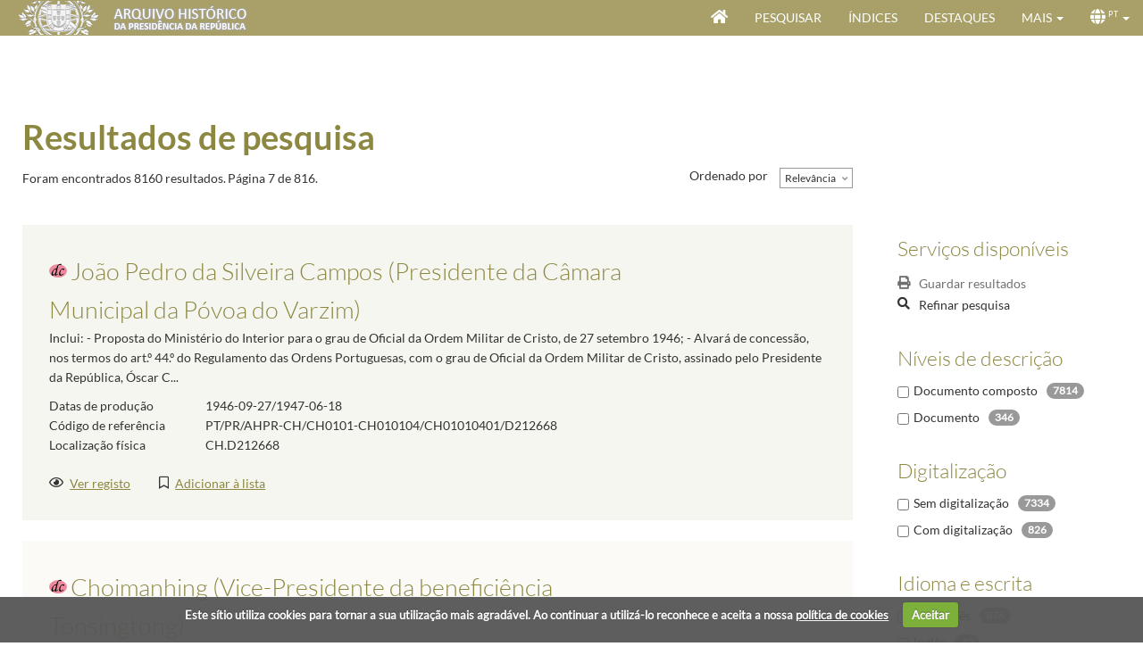

--- FILE ---
content_type: text/html; charset=utf-8
request_url: https://www.arquivo.presidencia.pt/results?voc0=Custom5&vocident0=http%3A%2F%2Feurovoc.europa.eu%2Fterm%233329&s=Rank&sd=False&p=6&searchType=Description
body_size: 232082
content:


<!DOCTYPE HTML>
<html lang="pt" >
<head id="Head"><meta http-equiv="X-UA-Compatible" content="IE=edge" /><meta http-equiv="Content-Type" content="text/html;charset=utf-8" /><meta name="viewport" content="width=device-width, initial-scale=1, maximum-scale=1, user-scalable=no" /><title>
	Resultados de pesquisa - Arquivo Histórico da Presidência da República - Archeevo
</title><link id="linkIcon" rel="icon" type="image/x-icon" href="image/favicon.ico" /><link id="linkShortcutIcon" rel="shortcut icon" type="image/x-icon" href="image/favicon.ico" /><link rel="stylesheet" type="text/css" href="_css/pre-css-styles.css" /><link rel="stylesheet" type="text/css" href="_css/SearchResultsControl.css" /><link rel="stylesheet" type="text/css" href="_css/post-css-styles.css" /> 
    
    <script type="text/javascript" src="_js/jquery.min.js"></script>
    <script type="text/javascript" src="_js/pre-js-script.js"></script>
    <script type="text/javascript" src="_js/SearchResultsControl.js"></script>
    <script type="text/javascript" src="_js/post-js-script.js"></script>

                              <script>!function(a){var e="https://s.go-mpulse.net/boomerang/",t="addEventListener";if("False"=="True")a.BOOMR_config=a.BOOMR_config||{},a.BOOMR_config.PageParams=a.BOOMR_config.PageParams||{},a.BOOMR_config.PageParams.pci=!0,e="https://s2.go-mpulse.net/boomerang/";if(window.BOOMR_API_key="48CRA-2K9WF-UU586-XS48U-BRWMW",function(){function n(e){a.BOOMR_onload=e&&e.timeStamp||(new Date).getTime()}if(!a.BOOMR||!a.BOOMR.version&&!a.BOOMR.snippetExecuted){a.BOOMR=a.BOOMR||{},a.BOOMR.snippetExecuted=!0;var i,_,o,r=document.createElement("iframe");if(a[t])a[t]("load",n,!1);else if(a.attachEvent)a.attachEvent("onload",n);r.src="javascript:void(0)",r.title="",r.role="presentation",(r.frameElement||r).style.cssText="width:0;height:0;border:0;display:none;",o=document.getElementsByTagName("script")[0],o.parentNode.insertBefore(r,o);try{_=r.contentWindow.document}catch(O){i=document.domain,r.src="javascript:var d=document.open();d.domain='"+i+"';void(0);",_=r.contentWindow.document}_.open()._l=function(){var a=this.createElement("script");if(i)this.domain=i;a.id="boomr-if-as",a.src=e+"48CRA-2K9WF-UU586-XS48U-BRWMW",BOOMR_lstart=(new Date).getTime(),this.body.appendChild(a)},_.write("<bo"+'dy onload="document._l();">'),_.close()}}(),"".length>0)if(a&&"performance"in a&&a.performance&&"function"==typeof a.performance.setResourceTimingBufferSize)a.performance.setResourceTimingBufferSize();!function(){if(BOOMR=a.BOOMR||{},BOOMR.plugins=BOOMR.plugins||{},!BOOMR.plugins.AK){var e=""=="true"?1:0,t="",n="aoknsoqxid2uu2ls65mq-f-b5b059405-clientnsv4-s.akamaihd.net",i="false"=="true"?2:1,_={"ak.v":"39","ak.cp":"904094","ak.ai":parseInt("578216",10),"ak.ol":"0","ak.cr":9,"ak.ipv":4,"ak.proto":"h2","ak.rid":"1314ed7a","ak.r":47394,"ak.a2":e,"ak.m":"b","ak.n":"essl","ak.bpcip":"3.148.217.0","ak.cport":54048,"ak.gh":"23.33.84.206","ak.quicv":"","ak.tlsv":"tls1.3","ak.0rtt":"","ak.0rtt.ed":"","ak.csrc":"-","ak.acc":"","ak.t":"1769142105","ak.ak":"hOBiQwZUYzCg5VSAfCLimQ==Y+cJkeWiqIODarPwKww3HghdACSxZ4iqxHOCP/xiWjLIYKw7SXPhoBGUe0vnsik1Ejqi5bSc5cPMCicuA4OOUIwVkT2TOhpduNPa1T5hYXwHYEFT1qag96bKYKSwUWVs8ooOe+V1wMJAtUc59Kbbc3ojZ2vPrl8W8tR/[base64]/PPMpH1zNE9BBWHN8M4rKdGB+kIG49JcsehvEmnW5mKA=","ak.pv":"19","ak.dpoabenc":"","ak.tf":i};if(""!==t)_["ak.ruds"]=t;var o={i:!1,av:function(e){var t="http.initiator";if(e&&(!e[t]||"spa_hard"===e[t]))_["ak.feo"]=void 0!==a.aFeoApplied?1:0,BOOMR.addVar(_)},rv:function(){var a=["ak.bpcip","ak.cport","ak.cr","ak.csrc","ak.gh","ak.ipv","ak.m","ak.n","ak.ol","ak.proto","ak.quicv","ak.tlsv","ak.0rtt","ak.0rtt.ed","ak.r","ak.acc","ak.t","ak.tf"];BOOMR.removeVar(a)}};BOOMR.plugins.AK={akVars:_,akDNSPreFetchDomain:n,init:function(){if(!o.i){var a=BOOMR.subscribe;a("before_beacon",o.av,null,null),a("onbeacon",o.rv,null,null),o.i=!0}return this},is_complete:function(){return!0}}}}()}(window);</script></head>

<body id="ResultFromBody" onload="initializeSearchResultPage(&#39;&#39;)">

    <form method="post" action="./ResultsForm.aspx?voc0=Custom5&amp;vocident0=http%3a%2f%2feurovoc.europa.eu%2fterm%233329&amp;s=Rank&amp;sd=False&amp;p=6&amp;searchType=Description" id="formMain" class="GenericForm ResultsForm">
<div class="aspNetHidden">
<input type="hidden" name="__EVENTTARGET" id="__EVENTTARGET" value="" />
<input type="hidden" name="__EVENTARGUMENT" id="__EVENTARGUMENT" value="" />
<input type="hidden" name="__LASTFOCUS" id="__LASTFOCUS" value="" />
<input type="hidden" name="__VIEWSTATE" id="__VIEWSTATE" value="hg2D6JVWT/eHBBSwkVrVH9osvrZMo2m4ZAELy6O97RNHR7Dqp/GJcsC70tf8CQvwgT+jcL6Lff0QwKa3BsgA853d/5Q9pvdiSw1pZVBXcpcLxjZcncbxcUd6KBtq1g1H0tLNdqH4pvOSsu9Ku0GxsZhm8gz3XAFTK4BdEnOWlt6eS0WLHwZh0/4wUG4JTrSOAFSwohKWKE7Z/[base64]/VEIdVyiUgFc59fGVOu3ROYud02az8WHMGf0TwqYgjPeDyoGbP2QTZQ8yOKcdM37bLEbN4Yi2NP48Fx8eIUeHBnSrnbUtJxYUHBjEyaaP4tvDJsIzYdxnepGPES9o8rMs+i3DwhMc9vpNwvxgDP2shQ9uqRwyWIAX+yeM41Vo9FNODEcYeKNdmLkWE8Mxd7g/QYaO3Oe2ty1DYm0iD5dzYS/qB9+cNHQJVLmJVU2Wnr6pgCF+vtanmT9tIxamQRI8k+khVLkLf2EAvJ9BL6w7n+RtLnGE0Z2zQ24E5km/Q5renZKbquusk4n+TCwmpL48cTDe5nwR8YRzuIBiuxw3gZ+vgyf5+zYvlG37HvKh1t+/KvxP+eR14AZ9O/JEV0UvBIpW1tJH8z4PfEP7KtqDnSDSFrOig3YiW5mncmbi62arsTmvcvj7zGlvzW6TY77zt/UINgPy5+r8YjV+j3C/NDDqxe6Wy5ftaHvHcws47WnA6dD3PAUS9Jwd8JINtg9vbqOL7S2491WQMByVT9vVivIhjjzhTyIL6hjLKI7omE6gOX4EwTzb//FcIRbp8tluITCy/XUyhdRdvfWpOKiatT2RxDcMP4P2rKs2xRdZFC9R2O/vFhnpCn33ztGUhXRsNGo3nr7uaYpLXeNrvRXvBfy5a9BwwfgWRoUUS/N6CQ3nkS3GIwIKCylb1ouYQi/0imFpcT+RNhjcnHcRCsIakSsBiT0rN2BfX+aH1+wk5YIzAbWvIDMmKR5pSbLTIX4L7vx6Zw3OrBBeRFiLeQ431QPPyck9jcZoo8GORHgmrKexEzn5a2Ta2+e22nhXKTIG+baJHYCs+OsAlUh5bT9QO1P6YT+VTw17qr4KqKRXA5sltNu6NEnyRHPHL4+QU/+O2zYWFWhF0VuoxWpUsc4plbWJXpGan6MoJvJXP3GjxR16QS5+TWkLSiY4/NPUqY7VcX4mGbgbPpx6kpP8aJio44MSgfzI8JWNEX5xii2io/NGUC1wzs1zxubDnG/xpxTmS69icF0fF59I5Kvbv5jWL6neeMCDZDOnKUG+oD+Ts9yaK33Dh+VGgSfnCMDgML1ayLw2tO+TXqI+DmqM33LcfG1/noOaEBsFM7ZTNLJPdytEdG5DIYjCez1rD6qcQtcJqP7zOgQFYp6tJuriOOvIvwIYGjaZCoAvMcGitOhKTak7FEdWJUr8Uwg1wgB2uKJFn8JHODWzr+tjlbPy0oQGpnGCvgp5b2XDc1idxE9h6+XegdrITZzkfzTHk8i3/+g4D3HMgmZBTumdgZu20eW5LXr6D+7zrdk7IzEpkfWHXJAgto4nfFs4Puiqe9inWsnsTeHXL2vcxENm0YkFwWP2aIJAGYwkJvabRk7w21sMHL9dS5+n3T2fmZmljAte1U27oqxZL1/yotF9u+HTj6nbbILUAgas7F9aICNT1Tle7ALRSX2fJShjOEplxAg0HBjAb1RpisaVF0Akcdz9hI6x155P5wklrGFcRjU9752c8OegVDj3D8puoZe+bzcIJiN9dTx8Ufc+KUowZj+8J8VJXTtZnRfp3aWvReu6T87J8mmJnvRj7wf1BZ1P6SEXYb8h9bGf4O2fDkU6p/WRInAPmncAo4dMp/JXO0ot3Seu9jtNu5GFkjkIUn/HOSzv5UAI9IQB+FCJQ4Jikc3ZT8W4dCKsljeEDbQs8SZ0yTBNWLZsV2SYjEImH37B04THyYYAUF8m7i/AocFyE5OfAS3w9JOOyKUb81B2Bt/CUDM6CkeZqoG6aP15kFv9i8jkzPEY/ohcQPjqBm0VkmuYf2jD65G5GTwz9+152hxyNhya8f1/Lj3cgm1cXpKiTwBHQhEVIYkHXxDkQfB0XPn7rWw5Hw2Og5PNCiD1UkGnlDR1Qp1FT/ZYdUfr+YMk83rdOV0NA90Pj/di2WK0BLptG4WCHTFtvTqEZwxib5gY3+4tPOrECgILUP3RtV4lr3Vxd7xttbFmBUP0rsMW40p7lx1n89ewwO4FEdmsBKf1CpDfSTeBhXoG5OlN1ogOcfsTyf8waYvrQggbPj1/jbnRy2aWIPloDcgdb2VMJzRsLtFEbqhmbCDXyLiHHmOIE5m4jMZbjS/LJFeT0AEadOfEBLzULWFVNB+DdNHvnYBOiwO+S8ZRf5zwSmknjJowC5sv+dfcsxOpmBdY/o+tPua+0Ja0Bfl6lojwzPf00BRjk1HqA2oSm/8oMAG1dgeERwmivDWA1QLyf11uS6+EtMS2CUPyQRIQ5pdNUM7nhWeuJUi83pHDJVi4lOLLPFlp+X08dECRvt8w/SEsqqwp3r0LkGe5Knoh5WZj8c+vtY+rz6bI2Vgn5inZtCTpjLhhe/ktOY67ywl1OmMZbRsdub67n/[base64]/fpDftWih+RhwHyy/vON/SJI/mHlyv9uDFyv7/Vtl33ikYfs93C2XkIYPDL8DIC0rqJt6rJJOO04C0nWllripgBSkidsoI9tQXtTqgEmRHXb/tKpFBMlNgAjxNCkEm9vw+MgWMo9/cv5He5A7SRYJxeaI4fbs+r42Rl2fHue6QQUSuKl1PeFYErhNnaiaCXh6g2yDX2XnEYkFjv4SHdf2gO6cxurWUlXRkJPDVW72oGa9UwEfsEaU8tBbFLY/uyzlN7BeWRjkcTESNj4pJP02LhqvR4D32i5M5VJF3SAbrqyNLISdcvCKh5OaqAcC9rusLUwlu+tyBjPJgqd04708UphLAzQyOwYVI//PRO1qw2q9ZUl8Wa7sotP3mLq//dHVZvfoasqQojR0zp8m1C0Wn+Ank4fYDa2/OOaRxxC7Q5VtIfR4BHcV1yT4wkWH74tfIsoJJMWa5ip0KrwnFZluK/kHaJD3z6zmo5T9uWClW0afbISMJ4qnFMHUqNo+tRtp+II9yDeTsMFTjWt1ZD7AE0KRXaYDQqHGLuSPZrpbG/uIemdtoIRq68MLmCfEunOhSXIapNEB9yXew1ahpQVQN3rh7fQuiRhQzBHCNTZPMNzGNaPWCCtzP+gg0YX2rFH/xIq9D2b6o/[base64]/UkIHwPuMTK+Ylc/QN+ToOGV4LPwVcqYFFFnrYGz0xTBMKqNp+psrlNW+T6RrWhScl5+fLhk51nOFSaOOSbGTd3etSnKIpFLJ1F9FPJMAyaznJ2XcZLpXBljJN+L5NbE4RU4zqD6fHqQalFMxrh7/j8QjynHNLnKYAuf0CQxgfLQLQX3vlTsl7bhDnd0arSvt3VgTmBcIMv+4RVvII6HJQ9HoVl/ltykLDVG2zicILGfFV8OiT1QKt4ASnvbpv1RmRclsPzwTxCJ59X8lYwAJmwI0jImQEpShm9PBh65aeAM167MnoDdC5HeKY+xhwjsJZCoRM5gQyFmJrHHFOykLsoiKmMU1/FaMavOrOjeLSm0m92GRIYqHdxoteFH/EtU504I0xE2YUlZyFY4fit9JxAwlihvQ5HwVnkV3J++DFo+An5iNrXwVgvYk4jcnud7bFXRx16b3t4+D7DM+9rWA9jHn+ZBzxPEYuD/PZQMjX/YcPbTsR5yzIeakoaFBNJzBd9xhKcDRPwp5Ja/NxI8hJgNDiWYExnHfdatGU+yck7URdNORFq6E0XU0xglMpuHny8VIIs8/AWu3Map+Ltj+jZCpEsNuGXUdUNRoOQRTnXrApAlTiJVldM3eotdgdsfbsqMdMHW6jvzSP43xSz3viVLE0x4/D7nJr2NupmpmQc7D4bYtqCMoM8Xn9muzZ8vis5bjrDIDjYWS13FkpM8o2GtKoiHO8u7vBTH0VjRO9LEjEQgN8BapK3S78OMUMB7QGcPVz5++sLEaKg6LQQOMDIIImCFbUjypvrpUd7L/XzSXNOFvFFQGe5ZNz/PPISTb0rjaXJvj0KbJjwZer0csfEcjTr1Z2MiVRw/DbmLwVRp40NYwGB8XSLEXY8UkTcqn7RueDojPxy2i+fY/2uusH7Dtr9AF9+4g533ISfphDrKWvaVBHhEuu5UyzdR+qrmKph27o/[base64]/+coBFHtJM2QgeqKyrUdxtyvLs2ib+W2zHg17SyuE8MY1nsJ4tfGNq/ZNwX+986AUsQxgTSaEChVvBmU8+0wV97khdLY3fYXrEeX8oOuCKr7XV+ZvVu2T3Noe/Helck7/YV9exTGAZubKVHEtTI8OY7GggMCpMvKvaTFTnIvwv8sXzBX67zI65tzO/6dmWd09OJVSVfjPpDSYvrYRuonPYbClXB+ys1ehrHao/FaG4O5sFNl6b6l9Us4E3pSZpHzSs1jjzIPl24rKGTdi1N+y2wyRHP7MuCPDXuRiU35Tm6HnjCZ8a4xGF14F/MmaUlJLREO+21qMSxjsWDicroC+15xWvzPRkKfHwvPqaq+G8+ipX38hxNUroP0U9jDlH6LRTWflp5ptW+1tkQYurVmRRbGMHmZM+hMjKLD6GCw0BoNiPy7v1/K+yXUlm/u+9uY2tbiLpfwF9VOWnOGex4wQ/7lSYykHx7Ko3RledqE53oiCmdI6LHVRWqbL1D+R7v/[base64]/3LteukHifnJN+aydKX0p4gLG9tpPxCbrLmOIlv/O4ge9Pd1IyqBHNBlylaCFPU2iTYrBEpgJC4wFkZi7AfpzRlH9tGyy4NBmOmDrSpLnPh4E4suB30yQsletJLgBG4ci50XjFyhf72kiLydNESFEmeLRF45pVbTyzYbB0ujQpUjbJPZ/ftl60mgFQg2YsKaNFbCu5ycb1aHYIy/mzoS3vtm5wjS+bknmIUt7GDXMbfNc3yfvDohfy27txSrPIN/6HY+i7cJ8Fy1vRTsbzcXDvgCgKqufla/AuyCmvj2bsKgITHYcnery2ArQt+Ko9EpsSpsyoCilp5SPWyBfO+x0Wt+VSLeePF2mTDjA01Xn3Tqp1EzkDyJtFcZkaFWU07zbfbEFAmM8ogWNYZ7fmkeA4PncBz4m+5EICaw0Tz6EL9FWQAUv8dgyZpMu/o33rI0awFwl12WXDRKh0vUdLOCNTt3fZP0oqUn4RmKxzjG8nvFfBtHS4CdTiG8Em+qWtcnEpIJlYgjrWpOzvFx3QzffZ2w8AzxMTjrBr7CKCpwj50TOwUpDFO28t+3GHMJqh5GhuEG0VrH0z9/IpOfOPVZ43ktUXTpz1lf9Vs1BWsbG0I8Xl33PsfG2dN1JnGrrxBI58HR8k8YxhsI+OafHWPNSxvoLVKi7kOgHSuePThqSyuuwkq2v81Vc/MAg6THhffDI2ExfPcmpTIcKnNjUNIz2t5E4iao7+yMfeIBxKCTTIdbYdUsq6garUZGtSnXDcT/p6k0kDFPetbZikvNk1oIRxuLuSWuqSNttdFIGF3GddSldqtS3RP//QFzxGQx986ogddooXf+liuA6MCh5pJ32aecWWsBIRxkupo51ceKhvJJIJpMaUQ3xEzLcSSnUErDEXgieIE8C6W0rv2ytIiUkf87Ru5CxQ9s/CBoXetLTsOuzGjGBUJLfKSAIqgNtvIq4rQKHW9mpVS+dEs9ElRcOYwNI40NwvALCUVGFPITlWs1QYJoHB45k7IqAqc7TAqs2qE+/DWYXZQWTBvDyXzB/tAzKOIcFUO8eEdVr34XbVDGCAApa/fbDFXSVxP4/ZMAsZbxyBxjxrH8Brvn5Q9Doev4jdxsAzP96CiHJLsZH8g9F/608egRMS+El/5Mg/[base64]/sS+YJfcRkvsnzERBVnCfwwY6fyxjLm/QmyKnBw+XdX/fljUk6tnF3zZNL/oddb5w3CWVkbOCM4H0rk0sOTzdrQivZt+sZg4nivfY1gW51fE98qJfWuJHTfiAuVrBx9onhGtjfeyeHZaXDnENXLs3l0PgtHheWbJJb4T/j39xsRIAdRn07uhbPyvqSOq3+rEJ9M7dq8jOEt3IBmARGNY+4fcTrgzkxQpS5z67GXEuQRpnd3g+7Q/GeZA9yisvy0Js1Kb1TsXeUvl/P2HY/n1vxxi8+BC7zYcyO6IjXni1fIfCNOcWmwheWoyOP4QXVefze+ijx5f8JJCHsM1NHj7ZkEk0UtXYoa0dFFK5hHCSdS87kLTjVceqNSv/11pxx6tuH+sNcNjaVqioTSUeF2UdoDwnq4LjfgMcULnprEMrMFvYjvqLYzYGr4ZqkRvtaCeOwSyAerreYQf/Zg8oildJAVyIjde5FYtOYdD4cBS72XKS0BKYD0URi0WuN+4w83DM0gNsivPQXp7xfxsHXW7SOPM1Qzagh4dSzZrAGZwNsWpNEP2XOGBA8hcAxIn9QgSAelGVZOWOZDy4FjCjU1dHsEhbda+l9uIQdaVFu7C2HiYn/[base64]/EH8fjsXMYCDyfW4Ef0kMSKJ9ESUzh01F0pqA67IB2rdedQPJXPVPIsyuJ2OcIXTfBEGvPAPhQNq+Mf5bOcorIb0ZGCY7Z8MmIbkyL3p+FitqfoUz7HoBaxxMTaN2NGsT/GVC7voNdXJCljqjz6qjpa+jhWJR+PR5KahDzb8hYYSj5WtuArpPB03ODX49snINqlNCLGqH7sQtKaEqCnY01prauocJwlo9/cjc6XleRmUe3EOm49DieaOmL61eWb5iFXEpkQj6IxCAx8e8L8KzlC5bjFgvNwMjDavtS5NzK10NcZgslevwYHmorFk55VZF0efW50ybtVzCmgsZjdJpvjJIVS34Ru2/YrytwxgnAZGtk9gzZQ3gkBKyqqlKnloGcMhzUvWKOROoqEiYZfp7PUJw+35w64jYZrBNtlqXEN2fan5MDoGdzycRhMp46wWexJB1i0bS8lSseHcw/YeWxWbN9ZXRHfBY972h2r39vSBBGlg1TyZK8OHpluiMyL0b+Hh3RNhMySmCNGq1ARGi7Vx8tAPmMBRaarkL7w/kdhVr3LgARxKlSYGwc/yaEzSHi4MNtq8iB/+0jgsuMNIPnuOyr5LMQuQLW5e7Iy3CHZfJsZqhcjZsaX1YCUdTGE/[base64]/ykymdbR8U3NcpbLDDXklucWEiSQhTg7LuEr/sfSldLVuyvMnskwTQhi4wvwPuk3Gjtz0Y9nso+CWim/N54jgi36xYzpgm7D3qIjoIwiqQvESBcgzYoLYrDq4yc/h4Ohb2gRepeG5I7/CkzkF0WGWh3/45FBh0ObjaTSpZD3gEfGo2RL/GgoWOdicj/ZyBPOcOoUJDf3BArJUzH434BP/AC/n7UTs31Wq2kOcCzQ9n8EAnL0YsSLy0PwCVN+9dFCBoIftLFBRwhB4WoUp7Ck7Y3vVFnu9vc7uk0TEazm9Iar6uxFw3Uisu1K8nQehIuy0brVasSPWEkfnAIngUtxYZt1hS0rfl4PBwf3/7SCefRKJE5FiGfibfcScStIR8pwGBe61kT8dBOvmO1KEHu4BaJFKLg3RekHux8FyKG9+HkvgJIP9GnI1MbFnCNMPc8xQTCyW3IHZa6Gs1/ObPkwneSDi+obhZYC1sXCQpOiOkRLRRQsiwAMd3HeWIfnJpHVOsvdACtcVz0yXBlyPvfFN/PEVHfcOVELFb/ZeKuyj8ZXOXIWIn4OIAQxp4fHlIUZ15RCFBwfiZ5qcKifqOnI17ifSMgtWgt6ji3cfTWWOpWi4g83/[base64]/f9w75F4218SC7PIuMbRKP0Hgxdju0DAXpbMDGP69N6QrIplruybWsj5SI5n06vFhPeVO/28YDcdpVE7N0RW+xJTNZkP/rXo4CWUYIETdCqSdcsdsnro1cGN/EcIpUq6Dd3gNyOdk6KRtPamzu2ZwUsBgua/NmBHH2RarAzKvclkidwArigbiqtoKryIQ9kv3o43QJCK4BzeWTsC3HMizVEJ3IO5PmCuH5XXQ7jZFQ2rCTcJgiGJ8083/[base64]/F/[base64]//dNftJoSjs8EXwt5RZDh0HznmgdcKyrZ/7AjtlSpSHXarVv3su/lWl10EeFZ63xLcAXrSQjQcrbsdHBH4O5q0LzqcxK3C2PZCJLnQbPp7FNUdewfxOPn1p3qiiV2tO+s0R6GgOu2NVjcdIZAgATWe27nc6MG3ibkQRAPEVCqEwnrT/XO674XziSxqYGp4Cc+oMBH2NRpkF+g5LX4QZo0NksodzX2T85CwZKzJ62i93M+xEdE2R77u2V1SpqiHpbwM3tvLCt+/0PZdi/rUecJ99+4K+ljf99SyIR3y/23cfzcVjRyOKPXEG5JwJXsCzAZ2JE0jky/ug40Vtrg9muyFnwxt4OQiJ4xHNYUf8491DNtbKpHZDM94lrz3vfBj4L9Pvlf8F0qUL+v9GLVXbZO+Q14HzecNKnmGmc8FmKcC4nf1Tgb0uwHxax9ogcUAwHiNbTS7Pid5nHtTbDKJeBnQ/Or2gU4KLF97pcRrb2RpQGvnlLxKfcvoSzfsg2+CfKIWvxyTRe3gR6GzJZCaTL4d924AOhEDx18sHo0ce16GhWY/R+6SZ3CpI32B/HEKiaxptvSBxVemX9wvfkruLI0iNW5EuXc3ZrBGg+5ZVoCtq1VG2kUDv0RXJaq/5kVg5J2s0arTYdjdzLIiU6bZF5ofgdRDqJ09nxdhDj3yWxJ68Vc+vs1r0cYXoPUsmt35gLgU2pi/[base64]/w9KXaWJcB0dT+69XIxBfgt02a3WtOHGdTwQ32Y/hzytF6Au0/N+Ywxf6bdrbYMPUqOoSWzxRrKZcr8Ibf/vGzcxwn8hsIvHJ28qN0pgSM4GJ6feAXHOSL6pgODSPGf6oosU7lNtiqieXnsqQsOBqu7JdFtgegTb/Q0dE3ZyPq0wQqjyH4Iwiril60mDgsfpfweMMSyGlGPCUFadFyxVN98nYrLVCbmoUcSnXUk7BvZAvNov4LTd3bNgiFP53YD0+EFz9iWRru1+w957N24nYXSn/Lb16XyfOHp8cxsfV1mLPp888TQ3+88ktF4fQhf88QBn9yZfaQ4SjRzmZutLrdbdLQrC5F5vivei+F8W2k5hh45OFO9BUFXfDNtj7i9atajHwYkndWIK51wnrxgQ9esarC832TeZkSqWOUd3cZr9V9Rz7S8MV//02CVaOJIPprj2S3GCbHcELzf8Cdd8nx8oTWFQYZU3AnezTaK4k5vv8gsq5ZJINTZbw5c8EWbeEIKp0AmnXmj8WY4tdvB5ZPwXFIAQxhchAIZGCeCKvRloy1Hwa+i7eWlWh2PyFMi6ZqptnAy39URjNqkMno2HilC8coot+M9Yw5x4gWnconPPi687nUUnYBLQ/[base64]/suBLypLdW0l2Bf1h+KnSudTtjA5ANzBJkDv6GZD1q06/2mus1P4xLQDCdSgWx6BKK8unB/zvlwbGLIPgkoPQ3kG3jPVfRPXpT/hjprzonmLRCpQ4KWEqPE9dHYVDi22MAm0AzSp/Mdss+8EZ8yOlu1P7u/[base64]/k45QMcovOFTXC2MliwB1AjB2aXEX+PSVixH6CG29Eon2DX5kO2qeZvjk4fH4e39XaNKgHjn5j6ATtYHvN8aGzzf3Lr65BMrLzxdZHHR/lWs1+L0dxM2vgqppcWWlM35UuUYx+/UcmUmmGPG1PpjAiHREs3fk5+wT45HEOraq1RGk42Qev9JdImChObARO4kyM0ua5EG96SV8QUjzTcCErkjwzWIeV2EbnIMRX5k09t65/[base64]/IVyYwsbQ1q0gOz6eWmQyIcOPKsctKyHSF5eW6VF3cFnRX6l9X7UoIQ75agFJG5dbVmbulxaNbx0R6NMEbdnsbykizC8qWB7L0BGvKHTqERGD/k9wgOsYRp8lHl77yhUVWIQImRCwEEhhv8aGez+OKS6oluAhV5rijKRV7vr7y74j4pJyhuV3/aDmW1lJ2yYVztsoIpF2SjZOQ64n25ltxxcBAFa9EInIINtu37yMcfE3J6e2QmkRs0s8SK1khKvqTguiz4VyZi8E0mq3hYPL+vJgbs57zbvzShY2xJSs//KwCU7CAiJ79nagfrMWvaVi/HahoPYJE8MQOCslvJI8YoWK71OM9JPOEJM4ik/4nV+Q5bEZdVKAItEmxeiSanhtKVi675mYlHU0RgYMBgX2ENFieW9jujnYI7Gp8WXwZqGA/pgoqawm86upn85fKzuBTLo0uaTAie4OB07mYFv1YowIroQu9e/2DA3n2F5GJpnyl/o3Cr5IPJcUJRFOVsppIY2rBVLxkSsjpJ6SLJ493c5kx2avEcD9DnC3gzOuICCR7a0auuTSXBDhJ2SMe075XptQbEPK56d48P+GhOWDtNG7bbPRHpdtemse5HgzrOvIGNLSIGYV2mPD8MxX1nlgFXn+glpHNxWjcfNI2Bc2Drig5WeU6fM/pobk0wnkT/apGK9RFYJ4+I5vOHze2wbz+qc2UtN3Qx5xyPdOQ4j0/k4ALs0dVX1/rdoxOV4bG7mxKHvSl6VeJa9MtqV5Vy4uSm9SNfvAoDYBPtPuDHLFoSMq+cZONeAZglsDaGldRKrSGeu8oHAFgqBd+KAnwebatBq8l5vb3UaFfXjbDprg73N1Sb7vh8P9YTcBdi2srXgYrpRdqvjxVxhYh5a5rg/me234/VvaDbPpjenTCKkytAfxagFt/ZN5Y+seJhu3vxYax90KqK7cq/eLu/t2AuNsIDKJMV0ujadVEc7tPXgla8IZtQa17xW2ogxp8Z9VDLU+4NKBKxSAWOU6TyHJKtzDOrUukcAkwrhNCi/NLH7EEOxmt/KksXTFnZnPSt1Bjrep8+Z53gFkbN+7FCLpAlRB49ZtvYjEPY5TIh55gBqhzYWXrwAjFHTjD8ePMpeeRyiS/x36YYdbxB5v9zexuxU06HaEJYqozG5ARwnr85J78BuEnsaH0z9ww6XvUWSVVHVSzBrHzoveTuTID1RT497+3K4mUaNGqKmsH2GaEk5kQ62i07lsHQk8AKbhmplSiw7XDjUyV6HVWUC4ThIrzXhqaaKKwbUHFqJR/S3jaYhCSt+uQvL8feWHxR6ZDs7WuH3Z7zE/YJj7gA7qxz0aV6Fk5JEHTjvDkqqWj9Z5cucuCfz9yX+ZSHdYLEy8gQOLcZoRsjIRKB3X+0Hzq14N315YPymvrNNNzaFZGHYREDdAVmXC6TCh/7JvcW4N7OU0mE+Xa5O3OGEFAmV5/g8AOQ++37pBWh+1mjAGJD9tDYdina3N7sUyVVU1BsVTm8mYvDr2zelfrUa8B2JGd4q5pbXI6xwVRFupUTIHBAhT8SqdyN/TFG0ginTN4rOF31SFuZZKdjx53FkZOZKD9AgYn6jvNXlg3yRJCP6FVzfVm1RXu/8YKp4O3eAxOV9SGCEI5OMbZI+lviSzZf6W3S7tysm8Oypqog1gBD2T2yujCm7xqbjJ+3z54LBXKZWIA2p3jDoQHm143FHgPw/IZSOVcOp/MArWFhlcEa8kmCaVbjCRzUjUncWof3itoc0PlgMhp+E9bJk2OxGbjYwqa98YVT4xWt/[base64]/TbnfZ2MUITWhH8OP0XcJ6j0LppSpCB9It66YRnxnulR6KngEwBoV2v5YqpcfLuONWxCtglbXOG38wLL1caXuhfK0R6St0+9sIBlv0e+90b+/Qpylwqq0WExUGPmgs5wmaqUQ9XuIP7uSCkqO/VkIoS/sGoLfssA6oe3ZOBe3oPrXy+0hjb5A74JcT5xA8uomnQuaW1K+AYHGWLU8nbOhCyF5jXnw27+w1wo811czcPlH9/grnqOb4gd0zPNWtLJ/piSuxLK2fBhnbae9dd3c/huUdFn7cg4LJFCko2jbZyQy/1BWy888kHdB9aqVYBj5SA+IcUkAEixrHZpacS80usa+TW0AxMN4A1yIj+uZH5JdvRBA1dIxKd3F76TwOwq1P24aBkzr+1TmKCm2d10Oe/qP2fjzHR6Y70N/xfU+pM0riYcZ5BK3giAHwU94qE2SH+7UwCxNNLpGjm58z8jwH1NnzQygc2GcoJ5iA09D0R6HS/zd5B7U+WGVuP5qc6bV19Hi4VRTIxkFnBmFXokOocYjYV6VCQ1I9fK5hiFT0oslHti9bGaFMrxk4bmgUPUd1GMznDIn2qGljEOFyC4cGHHKcUx8oXwBrDD4c+7o6gOq0jGct7VzATY/DVkQW2m0tWzy5W3Wt7gcTyUiltobzwWXmb2Bui3xOi/bI+yxb2z3NzUNKTcXybwdl75DGMt1qwIzFAXdi73umXJ2Cpg2qZOk8CIBOxBfVP0JM+VmOsuzBY+DgrzVnYlqqRrZ1NYCbH5npabJQy/nZOWZHn84S1W6EVGsSGIAiQ4KKOR8zKO8wejVoaClkzUMMdg9t8sR7Kcow/i599GmgKYgZWJygnJ4Zzfogp+8ag1kw/+bJ7vd7KGa32fMjcZ7lGLi1b2xfsjjfpNJrb7gyldftHs71Pvv5yfANVoVs5tw+O+u/BMMlNgjs5r0tzNmP9qrjF2KsCmuDzowbfd9UB+/WcfxLYaLS/[base64]/UyO2iqmEjykXnRidwvyI0laBHPnQMiEX1qRmTX+WbYmfZLDWALgKdlDTReO7cbOt2Wifb8aDE6Y2nhGRAgu6DvenpCMlPUby55iIOj1wGYS4JAGa7ErtaSTeCiUDP6Nx7BN5pzeHu0/X6F5hk42TzXWV86pIR6CpBxVKDAGyOmRT4uyaQBuG5pxULNumqRd9CgnNKMQvUIhpif4pJKb+DyDsgm2VAT+DyZRcfxGYZfDio59FyL5KyzVHfiBK0wnmxKmdJSgYN1UVKbODVIZqVJJx73X0k/0+1TygASPacjNFCIUv9QNLTI6wrOYeB1qdOniS3Kpd0dsn0BeSwTlfx+83SypcVqR1KmudHpXuOIv2WyhTimV70NrNwuUqlZzQ/kQkLaAB3S0Ep2R/fChUYlhLH4BvN5isO/fjAUIjf/[base64]/deJh7qDeJh7Fw8Zlx0sW76x9KJ+FQkWY9owxWbrf6bu53i294/zRsvrPWL4hETJItt7JigtoVGZAkORWye/8f7eWzAVMJqQ2Pgo5r0Edg8OLxTlkFzMMENCqO5IWKopcNinKPG0bEURTaU6f85mwdBZTNRXnO6dIUbIsjW4Qn3NqvYqbI6MVm4nz+Uo4cEjr25LJMm0a7VhCp3rAK4KxwagzRsfMJq6ydfkf+JYLllSA2U98wAjZMI4/46/xfr3C8g2g1lg2jqCWzz6URAzlZ/b1c/LH8NvxT4FPVUSYJbIGPE0qsj6am65LjdWn/89U+YRmBBUwWuoxvlyfkgQCrNRsKuRfCn72AAVCn5+Qlyb6CPDXzgi894cDxD/ZVXazEhBkxDfXcXXnYqmvFIi1mZVN43Aoy1oALfFvhSjsfBGMz3Ovn8Nw67nYAs8YcAVbPD1Ns3ISNgrGu31S9TK4oJtWye9rv6Q/pDf/3WxJSXumhDkDYoofvpc8W59PgHIJNN8XG+7xj3iyTU7lTOcS8eKcBGFsQzRivv/xCI/XJ0ukjQETY+0O4ymgdJGkPAj2SJNPjqP8VfeIk2dvL35Pbeko6uVTM4/VoN7l939VxGj6i26kX2S4kSOLdEEV/MLf11hGEvqDCabgbl/cdK23pL+ZOtlR5V/[base64]/TlOnh4Mk27sgRbqtOt/dbWnp6ElAMJdbW+TQXyTSwmU4PW0/tTOSHAsdmzqr/V7/stDv0zIkheU1lcpwbGMTGemPhrRgp7y3d6JESZZP2mybYqSAVpJUk++yvd8IXKpyLqgAymLF1174HVHMigDvMl7cPWLIyUtZHCy6Set/3FFAqVSijRudEixAGvbt40K0FHAyNfzhTzgyGSodx6iB0HUxMSiwbNujhHCLZtyiZQihxX8qy2uQ20XlXYYyw/ZXAMJXWxUXTj8mKHCujQLHce5Z2MN37MXKJ2grosaKRO285y91usPs15eUcvJMfZjarPDBEMJCKOrecn9Hj9e8uaOh71wfzCx7Fx36Lw30RbDjAbFOmyuh3Hm3SFw3l4/oG4cmVvoAAMV+/srKv5jUmVxapds7+vNjmGurol/7wPemTkihi9I/1WKy2UPo41LBSnRskolWmnhJq15nzkW61fG21VqkUPFkE6yfjpyD2Xm/f6kp4rAP9nlDtidBveJkD4oMxx7I/rSwUi+eWiVmfbWkL71x2pQkLD1QpzlGw6R6SSXaepuZsGLMUywx7EXNglPdHLS3nTht2VD8MA2/DAqq7XOCZt6hkuqO/[base64]/TxLQz9R4mKr7200rrFW2sB6/GBmgqhHyWsbCBbAgiPxkRe1DGWejuSKmkBzGyL/26am10ubSYsblwCLWe5sAqSrlq0Q0i/RCLfHA7TRP200C5NuWUD7mgnOyLVh77AF2r3R9S2YkoYBr9YS3X1pdX0mJSgWi/rF+YTGWxuXVO041C7CVotuzkYqreYh1xbiidCW+W5o/aQYWw2jNmt8YG1QKnyQ4mvBt6vN0I+BZ3mG/S20INBYkeMeNKIDVNIgc+NFl46l6CL2sKPhr4rs+vSqQe/doSfkd52NfmCk3NQgI5Tvr2GuCZEs9aOYmUxVa85UKXR5dEYbT5EFuONtQ7+DG/afDEIvt2S28PxVqSs1Bjjaq2KVixUTnY/S5kfu9BiJQE6TAqKpYEfY6OLTDF3MGw2xMxHbxBeTmnjcYfqHDgDKfUEbEN3Yg7PTstZl1tMvyCAOXIoKb9oQ/592LpoRjR4VV+aeFrJJQN2B33r6jye4DH91AilkBctSsIc0vzn5uPpPbm3jmrNDqKHVGgUQujE8Nj+VwkJGB8u+W+De8SU8L6sxi+Ser9q28tZlYrLCcP7LJ6VWvHFz3OtTh1HLU0bgUzMPbZBt8b8fTwziqvIkqmbCFJGaNK5Uy1uwJ6L/9h7tsh3CP47FPLC9kIsRSsMOctg/g+HyoyHbF9P0ovoPatfO4ndII1O2zwzvcVg8MyVYoo2F+Ck31WniQUg5xLQHkGdRH+GUL6L5ExMYxvw+jkqnqx5/3Vt1CWmCw91YWa+npeSfuej7Tne5MYtk0aZ8vHQLviwQgX9g2Gs/K4m8AqbcgJYhGHzSH9ci05dy8tBSH4vxrnKrmlzqy6FkeIH6bG4+KMGjvV/HkTbAxq/vQt82fz40cXkB7sPxM7Y2+Ntuv0A9kKFDbjHmqZGy/aCWCLz2gQ5RE6X9hmin4uWeGsBWlmpuwaA3YVgP8AnNseAstp7MBGoPyhAPeZQuwh/[base64]///nMsa+Npz7FPf6CGS+KARGfzTCwRleXefDisjsHGBetNhdHXMWZ6nTcC698Awt7cFsKSfCPma6ww0qSR83m8toTaJh23bbOytCBogSJ8enhbb3jPZGjq7Pi9Nf0yJZLjTEVEpbgtC6ODONxwlCvjoRbiIgFCwwADQ3O+HHxXZkaGcS7YahFUeIu+CiHI778GCBe/psV0BcIFylT8Jtou5LZo1mBfJrWdEsbXzXya6cRjbZDLe2yp0PrrUedYe9JPIESB2GfjzRLEWHVtsvo/c8p8XsGNWkMEPfLQwNeDgZB+TtWqpq4wOV2cOPEaNOKaPmO/xgR3wGjXBeIGDTdEmtqNH1ChOlA6QixICKaDFx/g196CUauuRsx28dcSalr9fPNtTDvwYrtwCK1fBYrzWBGSxURgy1n4BerWxMjfbXKnnex5VfUTSsEQDf+uGQhcJLGEkHvDWuXfGMRhKMSa7h5I3rQh70nqpct/h0Jm/dYcuwRBiJ4RksCIP4UvBfcaHFmtwS2+/6CgxgHfgWUOigOb13VA2YV4/OIVTnB7c9vlRLBcd81arp5DV1RuD535sPTPC4nzCRtH3rFk96eWbxCg/FFfstKOVqOgqqWcMklC3IhYSJjJntzKHP/[base64]/zHV/M1ZOG4ech03jAUw3c0vbgyyBnSzb1wocbJ1PhV0waRsCb463qmjkI4n9iyAFkMQXxIzTF9c0D74E5X1ZTLh3srKCAZav/TqFQbyTnLt4KD24NqkicXMtFu1YBXL+XCU+MuyC+Glo8sLy9PJE8S0zDJKsI1D8MuQMe8FWpBoF3Ga3BBwKdv3umrCOfPdyf11iTC/uJ8+Ni08zPomZBzJaTCiffCy+X1ZN9o6VIMR1TgojsGKMmE4k/FREaq4vzGu1hL3FumIPjyKI/tFoR1IgAc1RTqzB10pZgVdEBnVnKTSMkxjhQIraUFVosSnw5kZFPBNCzJ3Bq9f/sb+BpPHAJXXs4YmotTNn81WyDIKSPtuurWVEUFNtYrEd5PktTLLwKLwdBLOogjsgmMlF0P9Z79tKzpq4v5y5r4hAQ5wTVOp50cc4nHhZZvEOnCTb3u11QajDw9S397menUPqw4YN+jXalrRg7yQmHJ3DYwSaG1Ui/dYXZsg0vblRm3qly5KxVvFMj6BNo8MU4bH9mztBlHU9w088bBN40ROQXuqcXIv0mW9EBKzf/xaQMddedPuTwaZfMWRvqb+7cddRh0DOT7vVIVwlEgxpG2TggBwos1f+/D6YgOG7VEujLrdONjCeVTddgnJjIBCZfwBCLvWd0Z4MUs+GT0sLUOJOFcBWiKDbYuTx+gUZHBtQaxovW5YC9xVxR3g+XPm0H/tNwsL1321Cp3eAdfAlJ054YigcF1GGz1blWArMogLG3n7uEss9l1PU4zMDRaHV/wqj5xwHj2gUeRqawEbqWV+etEou133IYqw51vaDA25Bm/BQp8U1By9qtmZquTKC4hOH9zEghr4sm8v1NkCFCOIcsvTI+N7bGkaAPGQ7YWmgTQtNLRYirQ0ILKYGS7V+UxLSeVYyZEEkhRADUR1RBrjQXBaiT6XyGJxJ8dm+hiYWZBL9IwW+ZjEA/JvYJ+wad8OG0JuGM5DyB+nFOcXLgYn/iQe08HKb8ISaUFvUdorbtBy5MGSR5P2EwiASqbCI7WhanW0xtTrgMbuOhsAyVJOukp7XRmEq0b1hOIZpcCqDca+9AAdlqRBdNYxsBb1Z9k3EiCGFpPVwkySgQGn2TPmzxmvw7eKQvyB8rSp8o8pf7wpEX6SLE5R4fLouXjUy+LXB/4Meb1uvb4N39g7b/TM2xHMSknGzbyVl2aBvhpVxDvWiuMeGIfX9VkiCvrpl5VuCUG5/fmcK4wkv/[base64]/II5H9WfjBuZF5t+D2NUBqx59cEgtcm7JDGV5MWDkTWPYCf5ijYgjCJykYPzmrcQhvcY7jLDMBvk4KSsMyzpcmvO0m9SH6C5kEdu7sMJI//7FMhaDMTesDv+3qoTP/qKdSwuNjMNOTaO+B6QUanOTtrMSaz5QA5Ymcjuzqkr+xOwg7Q10u7HVTrPGr/YRwyptQQBB/Ftp5Rihl6zL8BL7axSWtxVInmCmGtk/sX4V5v89OevsWgly+EJ/MsVrx3ILZtGMBhhIw3g0PStYTuhKQQOWt2tCX77NtkJ+ovaluI1/mNUhYPnf4zLjW6D6rk31dOn5jz+tNPZIr0YiAeduiMS2sAcw/RZ79iKi385iEBGSLRFL8TydiSMyGPHA44cR77HmZkY/XOlxZxBx22ilYrQnEA34OoVYuAV8boxUzyPTbA98PO02rnd8Ynjm5CZ/elAD/[base64]/kCU3ceG2+9PqD4Z0Gc3m+8aMRiq47b2oVlFtBYnC6VwI4tb0lI7Xc4B1OBnJXbea5hxtay+SbD0I1pA/0be3hnhUPWOO+MPSgtFlq4Wt/QaRLhN8EQwfVGTDRkiS2C6iWvAWqZiIK/T52pOvhSHwxIoRrRNivEpazleg1xG6Igr+Y38xIHoKV7klANiaHC7tvYVoaMh58WzxlQnI5MoQZnYl/pz/lQBtv2r3rFGN+sABukD2+hkC2/CZrHIQ/wdcNjBsMYIYcaGHvMLIzr9p0oCNwwLMahhCBsZMLEDF27vvjoG8Ksp4n/Kx6gxXLBi6r9fnkjEOHSSq4ka1qd/AmhaMbrZPzz8wUBOrQhgdwANj5f8cH27adbGjB2eRwmUX9W4QZYqySRjG4hcCLj+W8AD5HebCfJ0dh0T+wcf8T1u1CMlBnJIvvTBfwhowQpuJfmKi5f0EQptKqfDP+llMeNRH/[base64]/2Gw9zWxkm+zdl/Okces3qdg5Ox6H7yhYp1kNUw9G3YcPzGCi8nt18U+YC0E8mIOEgciBOQzMPz/2ESpxnrbDe2AZ9a4PZNklQWww0kE6A1Iys6CCiP9zoUd0cJYmFsRaeiD1uLB/Jhp4PliUc4gGBCmTsjs/s8RTgjaUJeq8eowuCC1IL6yD8iZsLO1aTC4B+Y+mYt7XI+YR8NmrH+kWDDKvczJzIe7Lx/9ZpEdtNpyiHX7gbFPAOz2Cxskaavjm9oWJ3qrDdLPSYskqwkB6UNMsChWFsfQKkusDWYuTHjSj78CRcmMD7WwwmVks+nEplaKgP9Ra491mkVkIwn7MlcTMljILd7tXD+f0lnR8Yr/t790jgKYaaiAdmEcS2GpSJ354Q6tf07sm+M7u/[base64]/ALOTgsGAQEH2y09A6ee0V0TBhHL15aSXjnktb0/R7+ntEGFxtPbX79YHuK45MbPCXf5zg+NcbQaFo2hhhUqJ9RkMFtk8SGcVGPlWdAPzNcfbfx0EWKCco3KJGKjmXvvBO3+oQElicnlVXrP8mz+NvE9Q093a6DPfkt8Rf4lN2/uLdBrhNT8Kk7BetFr5WUTvRT4fiYIk8sZlQSvq7DpZlw8aXvUTi1O8fPGduFeaZI9NnaVHmTcpgALgT1SKDLqcA56S2Yf0hejFPaBUfgkJALQHEgCuSx9vLq2et4j/NazWTdLzhhZV3rRRYGsnu1fflnsEUQl/zJz9qlwrX4cpDsgNDMxmn3r4+kFEgmZAUClb4yqMW/hUxdizPrrl5PNapye55YaYi1IY+bEwyIAezW9f3PMb/MCfNmpDNuunnMKOyavNlG9o+xQhAduIb/xleWpQh6Qtj0fC905I0wRvye4ssDxu/VTEXeh+cf6OzAdPpYhZNcZ+gdrQwZkGxSaMWZXR58JoPFip9noAdXIqhzs0fh7Nl9gfwFBZFP0aZgICN5/lXbN63al1GGbnS5FXpcehzbD8pOX9s6ZLxRBOZwZ8JpBOPVTsBJH40g7d31YGRhFqLff1Of/i9L/sPgWnQPc7PZ/+YzpbpaTLnC6XbleaHh+OO4t7FZij17hDF/nbu5pNkMpWj8qFhWHYGQMSxzakoJA4Fvy8qU+RFYAJoGmNda/+aFBdJX5O1s2SnsAZHw8HK4YGs1SyHG3PozGCbUZptAwScY+J2JVIGG+D/YV5b48LFcheNP183J2eTtft6ItoO6iOX/d//mvhdPgOHZKKmdwy24nj2EqrR2jPNDeQdZDyUPcmfEpE8+B6Q53sNcZviGuhOUOlax+rnsA3CBeBd8dgNsuFvDkylbSBkBxM9LR7mEmGaqr6j6NhVDc71HH+FLK3mbDp+7G5/RFvefiulNRLUdhpQT/wgxyw79aitHElBZfoQhAZQvXD1qwsdjiFMdNEgFFWyO3gz+mNC/XXRtroCZWWQxVltw8ivFyvkR/XcT8p44ETdzPodnBVbMXr5iKhjfGbxvSKGyHsBq8JWrM+IGLHVlt8tVydt1GWp2pEcxn10/pQF8dVtnNbI7gziI7N5NY1tZnpEhLyhTk2LehYMjA58231TDz6SBto/qguSqTL58TccK4Duq0WSA28SaTxLUxUvshVHErVph8vq+EHoey3Ih+UeV4A0FCrU4c/[base64]/imbaPmwHS6FYmgbyZCSBLmkx8bSZUu5H6SiWAbRCELlRiMqQyw1o/7vrVoo10WfYTzuQg498CQkm909VoTZ3pM+rSwAAS9BLa8ivh89LhfLoObJ/D46Gvt7jnHtNXQ/WoQNOI++vKoJdgHanPiV7jLyedrodp8U/ZbZRs39g3EsTG6H9N97Zg4Ylf0BOdpajKte4SzQW+Jrv9CTZMjlS13Knb+pmL6vYaG//iGYw6nujroMdsM0ussJ8H8DI9RmRbN3l6w05BQgVv5vDN6sOVZRcSfih7W77Cjvci1JHD1q/C/fOx+W3pnjcHopgJqnanS43PkPW8RGeeMxVBfHu55i0A2B5U/UdoWlst6/Yj5TYckHwNBnsKhZr3ZI2jNVF0E7IXt6KVAJgLbWTBbefr+JG29WyIK8B9BAWUTWNNEd3gWlLpSub9oRpfRuaTOZy/MXq6ujGtMtzVq07W5xDGzuGQHruaMp/NinoqO+lrXZgD6y1/yf+SvqoZ6qpwzE8nQ7MV3JuoQcQuI1bzHgrodgA1f0ogeO0n7YzN05s0ayn37Pq6GxLkg1OvuHNCjxDQ9FCp6OOtvRqNU9mkBPGdKxBcjFHp2Z4Ce9R4UwDuKw3Wraj2yHNYYcSOTSKFvzJqS9tIk5UQciVkltuzcHGWngr/fcUIdtfjvMhFd6p++HV17g+9YjkUmxS25Ow678y2murVQcsP73LbHNNvYE+dkd7HmEDqVdDW1Ur3cRECz89rFoRwdJ1+7gx2ERCIivEaEzKMBOR4A4PaAFmkkEgC1svCBB1OtHZYQEBFNC9vgQC9Bt9LiEN/nbfDC08GKiqJjdfIAgv+Pum1AUCMaHTWAz9WkP3SPv/ytg72pW6JuZ3L3vB0D0fREdtNTn/[base64]/[base64]/3jh5YzR8xUQPpkQ0BNBQh7NPivLElsbxqeBunEEET7BmFGrpSoX9SEHV30CpXM5LuKjqMxvuAKk1MmlnP9sX37od6HXskrPBnXrP/s1koM+DjMY5qVmNlVbFiFfSEuj7d2GAIQu10QpwlYsIDtmV5f+YAqdl2CMc0ITVsrcdE8sI1IzEzZjR0W1sASzyQKeSLxikRVKJP01jBHHKUSMGGlxqn8JWWtzWps/LuaFPoK+dFRnIVIGsb2tcZH2UebR0JGfZV71pY4sv80PlkxKEif2C2yXt3atlS4roBqLWhhtu+TyKzgJgAljg1d84w9kQLHvQi4PYfDgvo0l8CoeLPV/jEFheMhkjo7B8J20AIDqzsU73FXcwMjrgi/NygWRClzy3iOsPT7wcqvCeV4UXrXK0pRwifIBCXGbDh0Hc3qJj6+vYYur5hw1EnbapV1rUdrD8fq4n0X2O5v1vv63Wa4nUbbvsbOyMorGEFgFRTvflYNqNYswBBURem4REjRUURMeyueLfPsBBDMQiXiVdslHDGhOTPFZuRHWGtgtMoY47ysC8yLT+EXVckn94pyoV/ojntwBCDmMxvc5Td/C7gyBLIYPTHY3ABmxPgwVeH+mDcuJdzAUd5RNfMvCUDGQuhYVQZxauEorN/xkk5oiEO0VBX7go3wfFJYk1mnu8mhKsUTuJkWm+qR0BqqIbfWzC1pqZWNylKNDv5rD1lKrfdP6QkZszcGAeVTBv2s6ExrPiOIuEK4pujXyp486WZJhgSxYyDfRM+bji87zZ/sDJ/FDX1gAjGxjdSXFWclBUvkOb4EsWCkDiNHqKH1rTW+rXmdKqSZkdWm9eJtTfW3knXL5iJcWLiZfHmJRPKH6AxMgpUZHI+orx0andbz9cNtnLQ0xCVc06wG2shHYeuxBPKo5QA0MGdy2n1rePkWX5PTh+OOJmtEPyDJbAxn7z76w8qjIp/knFRbv8rG9wqxXxTtw4w1RlKufLJgpSVzOoYDhYm5tYozH49+QZgMNGQRlAO9xmxyB/NwUvv8kJMZxTe+YRhXlcFUiE1P8tt02KTk5AHRqGmRIVp2ZzAxrm6Tr7g28NYlSVjX34wx7/owPGPThsTcXhz3TihXpnNEDXl1DCvqQArxXEqhGW3Qy4R2j1LlLGUdYQsXzp4oCCg2LeaLn/bUkOpanVMxt/EfG4cqk/CFBDfzEKElTVk3VpwMX/mBalAR0Oi2JIgUByEVZz+abu9OwXvAfdfKSGOQvOe60Iv7oV/NdWSnRN+SxiPE0Okbyfi86gtSf/hnUeT0/xgVjpALVYpyB2oghahgX6jJ+cGYDRHK6UI9FI3Apuk/S4vXiwKtP/jBLI1rek9rI2IPu9doUlCwqlUByVPnQq0QBytlP9kCjjWew/L8QDJm10L5ikVd94F6ndvOsJ9y7tcb8qFvt4XAHJbOLoZS816uRduC/BPyiDvaws5+6PbBuS4TmK2G+989aJ99ZjQxatURPnrnbqt7oY+aw48d3/+3/J9p9Yh2OK/eTZLxcSMyqmP5wn3TsRTMzgSO5s2LnCOVOxcHukvDWfcCbhau+puxpyu6MX6UKwq2RL/[base64]/WtYhW6sDTG2UIhTcDvt6p37gm+T/906bP07R4I1z0X677sGukY7C7ne2yWztVI8HUal1zS11I/MiAv+foiz4dfP7C+MUXG8Q+Z9G9FJZvU6BsVYhXtRK3JLHDFYJEtNuDTYO3JISgn+Ce6oY8IY7wxz51H9odhAf1BNXZhIZD5Y22YGopkZmUb0vZh5dv/8SorwzMC8yufPjoza3M7bWTbwNn7i44o80tSYx1IPVc34U6T3F7LKwu8ftrA7iPCmwb1oHE/fh6j9MLyoSEd+d0YCrecKYRLxM3jCLYKjiQ5sWHM20N9kBvqNgLmG405kcrIgQaq7x0pu23APlgoV0dZ6zNebFzQhqruv1auhtS6NpmKHrklNlLZNFYWWDGzuy/w4Rf5G0jXRH7j7+oH7x3z3lNqgKStZpa7aDdfHVwp7stSry4umEF3GHiLGiwg7y/F5/0V04lXfH0m7OIiCZKn9970Am44e0fuFWfeKmWbgAs6LB+ERp/nDYdpNZiNlyZCJtXCzXPBoNU2EOavo/JNYiGqEsYuuAp0b3YYkBo0j6bPwyxzDDZOIsrjslmh4CSjtz+gY9M4Idjq8GbWxm9uw1NQnwqUU2GG0rqsgGO5jN7ZjNGUUYxcw/mbFKGH7lXAfnG0LF5NQv9nChjIb64SQGe6fZExXi7q9gaCvvMqynUfnv1N8YfZmH1gqZMTdhLteEub0nNAlVP9Voaj8lfORhQAoI5XreoOMQfu3r8bYFmu5aBNkHSQnQ0gy1u/inkVunOD7DeH0ieOeRlc5VtJpJNG5B0kb6Di3rB8RRRDOnNn9ot0fLY78iwBV2hulB00JCimCkJRBuPHaKLR9ZvnxfjDrFE7fh7K/IuUgt3uudKdne+QuusauiYGFknWhd0igG5J3Z/jO+SvgFLeu/dk4gyRwvzr+uZ6IhrfKIZmOpRVdyJ7F0Qfdaq68g2bwaYFmTuPFb3Cxl3HSwcwB45VeflOofzfmyZJVEUcWPBbz2ZMaS7a1zS/zB720pGW2kjFbagk4hJYxXIoXuikWQANb9d1QyiZxnoCGwY3MH4bSk4fbe7XqZ9FBz0Boc6SpgJyjNDoWQxduYdDZXLBpacb/bnU45Q3RZu01yhCVl7lyFCzRop5Ts6pzwGTV7Qd+vTlhLOmH83BIlDyvlg1K8NckH01TjBQzN7riTO4r1cXi9mCCCsXynO0EL50u7e/hI5nQ0C/INxnaRQAZ5ZP0I7C9Nm+Sty611r4mMExA374GRiu3Dt4Fs6CzqCmkb5hxwnYGBpgzrXQLSnW/6drqRncxN+kKm2jipWinNk9WZ93zNlJd7drnELuj91mj+dxF+hWkGXhWCPrMiaCKnIBX4dYUJNHsJGnOZEIkE6utg7WTfjMbZ3LqUpLdBNrVHAPA7FP1nc3k3ByTO631btcrFotbjjwFLpl+/9dRTUh6PsE211c9T6DaaKWdPEiv6zNI8KxUhcHw+H383bYQfHEGkL2xN3w1WpfEJUja8XdgH5OMejH8LpD43XdCyLRXtFTigKFX9v5PLJ8CIQMmfeG92rycM/aE03rUPow8AaJqHHQof32WVwjTCyObxa5lyTKW4/rmiJpgZOAnDhs5uo0U4S2biSy7odDq749JfJ7xMCNd3CF8JIOQNoqHFD5fyLxmUCYI00DXRQkFuNncY2QjFy4q79MGE0aMjO/Sphvsbt5cUFV4s0JqGuFtvL2EhsVbwc/1OVIu/tAug2JzBgO9j7EUUQQbM/6y3CMhFTj/Q3xcUdDRO4p18Un6CWJzd0tBuninhPIGx0m0kfAnDfRLMV8olFNGi3TOlIrlq2ucM/f4UDiUbSxgXJFbVFwOXjWzDpwJ6kiPZ76f+cb52/J3ppmzWA97IYp0Yr+57z23SOzg/0vN4WKZoUFmdR/gbgQt2AUX5fOOti8+aw3KgyVYtAY+thQCCf+kT9khh/VQke7p7eq1Cbj57JsAlPVeBdZp3JxGOOjMphuyU0PgkXjzwvEPypMXNtpb5t9SS/1RIXp4aPjxH3s8N8gh3Nt8M1jMLLjXlyjSm/piX5X7rp5pt7QzQcZyU2vVuEIg3P+NZY6cP0a52vG5tAPJHlVrtB7UrSM5YK8kjAZz1UD/m3yvtT/JUvfHYdZPBWBA59NLRkEa1TXItqhOs1irvPbbvQB0TfVXyOGjd8VcYyVTnrLOpJPRyVyrp0Ne7PasgW/T1xr8DPVP6II3hElsAiq7qkIxPmWc4ILCcfVl3rBWOn3f51gJOEu90hXfFth8iOTgg3rwXKvByFwny9MgIr953vHaRfXv1yhhiWZEFV9sN36A1iBQ7INUygl4AIvgKJf1z/q8/wAL0hYm3j317B70BkzrYBmMGZVqzKIS40/sBSHGUXJGuEk15sdeQCh7Kt3gBdSY21m2IreQGTQFI70A3X0hqv494p61SQA00m2BMuhJWIDDWlJ6nfFqi9+SpkWIzCoZSMzodh7tLI49A9U/nGH5m7WWumWdFCvL4YbrGhGSwBZqFNUjkEXRFNJy76sL+Sn395dXiS0uxXENonE8AFFOmQfj5JBKiolptcERWqSd1FkaA7EFoiCy6U1bwJT8pSoCV2QiJpYvmh97HIl6qM9uVUVj0Q9+XSbcyrizddXtJ/vayFyeugPH98BWbiG2WQFlcnI8aCPvGKH+rn7oBDpKSpByOs5Tl1RWtfm2h++RO7FCbFN8dye71jss/HS+DpruyBs7bYAHC9xfK8B8CC+whfi/Oqhul7uXlfre2xT77WaKvEO2Q6TV/+DVlvxF0ATOf6EtBE/qb4EgqZ5uv98kL+JK5SlOfUQjyyPiXaEFPok80Gj7TDmDDfWHm9GUPni0rOMskrldYzWi1jua34HOrt0XKugP4Fedx6olUvnPdXNz+mreewjN19bnGE+x8b72L9qq3wKJDjBGs9Zv1pNYatoBwehJ4rYhq/BH+eoxfhbTC5+vsrja/cpUBia6sTNVw1pzuUZDXfK3VQSN/iH4W4ogJt3P8SylT31oa6eNy6mJ1uRDWq8gi3OLmpFYJm2X+d7vvnjOAsYprCbqkQlZ6iXd9qGhJ6w8jpGRtbMyxHuwc+hFVd5fgV+3DK9GQgs2AI7msZuZme+RSokQ9CXRIW+TSUqGrQRhmlG8dgsq3ZWWSZOLyOODA4RVYyHYlN87/DZOyUdulwwC7u65kURfdldUTl7Z444F0sfXFUxlpV03IAq0wIOxihmq6CzJAl3BoDnKHxoLG17QK69o54Aw1ZygctD44pK4IfH1d3d/EPk1ZkxHW+6BSziqemrOzUrXOT5GvTMTSaJ/6/cCz6VBubS1dLoZ71KniJ3A3mvfouU84T70SwlbWxVWRLudcCiVTMrNFwHoYVk2Atpr2kKE6mkRkXcKrxQxpT0drQqRSwSlDTcUHF/hUUryQhushCZ/[base64]/po4mDqbchx/5H3PuKiYuKZQB4N6nqtMwotTdtVNtoWZhdyIN/DR6/86jsaX8Ma+DuBBO7EQp75fRo5I9JNwpnEnga523wIjas/26Dg94LfF7hcbLptX4Orni7muPn2Ei4qaiVBjLqKOIuY0uQWek9lXubIwMc5Bpknew56Xvvi5ua2xREFNeEvIvuiag31Kw3MYMHwSV1QMAL57+u5tQh2HSNy6U0Rbl2ce8uUL9QYj7i+UcgfejN/gj6dAkINE/dB8eMigkOzx7YAI0RBDLWDlOaGZg9MjG0rkeHQ/SB1nQxhSceCv9KpiC7UkiU1202vYDgFIH2F/wEWfhCF+bbQy3d6aHZf3svHFVowZHdqd6gzf37pPbpWa4rr7uU6PfdfWggEzKTtE1hUiu/B5yec5w62i3R0JzPGDFBdqIAnasiC4Tw9fiRgKw6W3VGwXD3vBbuSt2aO2z1gH+gAvM6N0Gz8x42BPTeFlKP1ZiVcl1KBHoMRvW0v7HIXuQ+6QjaODcnYG72N95OLtg8oWActVtjPn0D/4ahyq7wlDklTO7B3Myvx9ofryAYk+b++Ny+VGFncZvyfYCIwr9JSnxTPNnFdAK7RviYYEMHvDCWZGJe28bhTvRFGhnc6MDV1AmwWWIi1m8IwqzJ7rnsHavZcvefw/xGdaCTuP+1WP4hDcyaKwVauS/6TSh8aNL54A15OMOl6V9FQ/I7CHCBFCjMTAPzjJsG2oJumNNZwFMFCVgUWm/wyEWksq87aCxqpBSjDBoLX/SH6HgxYSOpUD6aIXGwNcHS156/+UyU+s97Rc260H51nNGbXiwi/xQOrbV9R12+ZJDfxqVE3vJmKPAdQHw/I/57LMZ1lfwVt/GIR7GKJdQ+0SY9dUNb5CM4PBbuLEz45Qw8TdJmThhUB1iGsyNM6gRHAMijpBJ/6K3QwD6o8jrxKy9FplDhzpvM1Xdht6aMkjcmEvQsvmYeFw3ayFyDR9fvgoCQlMpmMlTuFs8sMnnd680AmcDn3T8iPyG6j7VozEWCuCWo/q/nsCFIs78ewOnLU5UcvNIHhApFZt3aWKtHUw+j4ANiJSb8yOng+gPCUr9ADXgOehagWaB9N3s8J+OJUcAz2Glvph2B+ayZb/CzysqEI6bGOhKAoA6esAleh2qnqktAfXnADeJeJrt/[base64]/uxGt1Q7VP5hu5jpn9offaAEGLH/S87i3tv+AdC1SvjZdH5E+SIUKMo0h+jf0x00Nk9R6nL8dnCK2el5R55PZlZ3fsAc/0dkvDIJqorKDFxaFtMO0YnI9PtAIVSCz30TqH3e++/g6acENaqJRwP/qZ09UVTjDizKvZnBUj+MIfWz1pTuzewLSzUr22DMVYjF7GxHmQ5pBrnLk28ewkE3D+MImlyAssO820YpWeZQw8TiLVasvCLClGYINX++WGGtalxGl4ky7JLbM9XAwMIL7EXRv46x8Xs/gr3jJvChuS6XlLDKiHE9AUpUc41aO/hFj2tPxRQjux2/Q2g2IiPJLAiqIm3yCIY3D/319/bpSl4+nXJUBGJMJgu+72jUQRx1C/uytEdgt5F2xy5mQmFAXt7AemddMul5ARsMoDIf7e+n5CQcD7l0bIQXTjz/xLqVoL2iOSNmyF79ZRzbGurJuldoFP+0JV8GhTY4kVAnqOKxKfbfrxrMhDRPuGoUdjiMT4eLSzX2JCyWCSQHpuGPmMx7RGAv69lFqNdEZGzzG/r5BuB1l7A0hd4nWCE+hWIlp4C++diUnB57hf3SX783z1Fv1Y8k0qOcbuW3gBk9zTCutuAl4JlwQuexidcsV9zqYH0hMvyUZzJWUDC3Jau8+g1o/OXbkJjLs1W/xCjyLuRpZ7yqhRD2jR2v8DkF+CoPQ8/fkmAl6cth74OnH043xo+AkkkSiakHjqRQ0LCk3eFVSWgn8CUskC9kR78asaYnR2IrSi10otB05tbVJ+1rm4g1qiUKDdgdoLHzHCiSZZenE3zM6hRPYPFFiidYeKLT4NV+Oyl/bTTetBjGAVb88TFFzjuGx7VolASR7yqrv7LQm47JumByPRtQdegSt12Nh+uZihDbiunmnj0OqImhJKlYyBOQ4kWVVrad6ca+Mz8rs7wt4H6Q2ykmE+0AlQn/[base64]/xlzq1T0nr8PsyF3B2Fh0JykTLNBcVvI67++AnYZkxsV5H80vIl5taGjfK3Kax+52dx4D+AL597w9MXcQDSi2SoqqJaJUTTcBQlaQFxTGu1l7kY3DM2Gau2T6jMoYlxffUaoSSz/vRJlNid9Znp3u9J43ordMk64oBH+bDCCJbJ5uc0XRXVpvkYiSG3Qc4meghlAZShNKHOzr8j/cbAg6aWwmz3ayiCMPWGeV9qAb1rbOreswmCXSsgjbC347J1riHpf/YmLvXJROhbLUoTC9vHxLBe5YvBYJ3Cq1C/[base64]/cmepDNIZXJFgV3cnVeVE+OjAGkDe9kmwafl1hYUBfoKCs7uBn7iZpyewHjMfpOmKTGgYINH+AOzbwrFKg8nJchurNEyxIGIfKEUZCfvxF/pKvJcDWDLgkZlhEi44Mwut4ZZ9LRpMhVsE8PfvbVdhmk9U8amPq4x9MbXS4uKDOM/mXB1wSP+CsooHlOnQFVgrxM5w+zdvdYMOBpS1NhXE9ivwgN2Utc3pLT/satS5f3LUtWOaOqLUxjmaxLkrz6xy/st6e2rz0C7aFwyDlLK7CKx91LMVDiLQ0Rb9m3fu0TpIbbaQTNvLiB22wUTdP9NKFfNrxnkVJjTxR13FUTfm93ooMb+MhXOmtkpVxcYrQnkZ9rhfQ+KYgNV5kgjbVaQvzxqBhHB8u78K+UeVbCKDQ5SnVXvp7Po/dhNa+3jjee9R2+CVq02vE30QqM92Sl/yOt/+f/zsHrN2zxMQoPAJoMu4lzMtpc0on/5uCpqHFfcoJiW7VGwirBUsaggWZEgQ9tHt50gmQhqDZRuMZ+2tupR0g0DCv4daNoZOBCB5jSuRRl3z08BuoxiLcS5nID5jUb63ZwqLOXR5tzC1unPnuK4EaCqgmsrz/Azn/Cpa9GhXDs0bLirDLXgjGunz5fPdSMAhCse27t5ol2HMukAdHrn9hdtDQ/uXGdjEA0t1dRiQ97bN4pNl/pc5MxJYpCbWBk6jTAENmq4b1cL94OgxQ9Flr/zoKcCNtXbQstZNtV5bzGclvWm/DoESRtoTdV5BJtiQVavdeafbBz78+7/SCC7wvwJbrbf6MFyiAuCpzkeXvQMpXEKcfY3dWES0lBnD+yA6ndKaUbaqEM/zfGdWZrq93Rc3eWYnGCFK6tCczNhxoLf4ksGTKc45grDU+Rjf4G/[base64]/HRCbJwQXHtT9yabv2aV6sx7wXxmKfy1kAEM1iqjVbsbOg0Vfw7DBVGi9yw8mCmJ/XOj/1JiJ8qHbWjbUMV93s/O1Cmw8O8nTKEsaYyYebh+qB0iCfn2LmcTYVT6PSJ0YWAhbKTEkDjOEyJcdy+uzj4gvmRFR8sXgbVNxCIJSwheSsWxoFEnYHpTnXFNSFCCWC+60ctAXgjrH7R+hV2axIzaX+/iHvBGFtrO4M8WngFt5hqzWyg6axIomUzsb94l9zhSII7IYWimgh7vwgajMRufW2h2DRKnzk/FyGMjOGYli8Tknze0YYUgLpXmSKpaRQTiQ0qKdSWibHi3MJrVMXvxnWG3gLeQTiNJyZ1jMzmxGLkXzdxK5Sz7IgI3Cr0BtmNpPSnbEJRz+d6vaLbOg2JLS9exK28E2aSCq7FMxlwGGKmQOUQrkLz/FlxBos+ZfydnLi1oqnxcfMYGOui7KbWWwnqaCaxH/hhANjl29pv5rrq174yGNS+NyefSX4HmfgT9e4Fv+PZcayYixgp8o/kvL1yOlWbVa/Rtbr0G/DzTJk/T4J/wrelMdnrqlvlw4lgfR1WaMCHVXZNjYhDA9F3pf7WLSAMKPCcz5mCA5H3dXThxWfC4lH8ISbj7ojsNoJuyVj2fVdFbpyonHN6ktSJ9bPnuf2++vQRpxxTrxBHeTV4OpqOeuuHqwHtcSqGCeHiuwDUQFkzwBJThLQtbz99EXhOXbkhVL6Zf8YGxlstmyOKnqH61/OJ/6YZ94Tqna0B2CbiN1q41+IlyVWiWNtFt8KcltI+468ZnLajvGCaBnBXOWcmu+ch3scQn+91djPzPZLZV7Swk9D2P6wZDnfaLOtAjeRAq7YSJrSd5AVQFJDTrHG32dHsH0S4B4scAJf+vbtWrQghpCobaNg0H16qPRUfEPpEMjKpj/vbbY7Lsaa4yq0r6FvB/4x1Ds7XtmwmaFas/tPJ9YunWHVvDPPVRV/kWwl1F612hvaYSGjUCUzslp6x8hjdI0WZiFiyk6X2LtRcuMSKW45rluyNj54oDwYwIWGExXT8ZB9so6erS86cPZtRNJBKwVFjAwcegd+BEir+VTJLr1nw0QwTm/3o6uigrC17K2KlQR2I+AXPJ8dxzFLJrRB0SStfekFEsVk2qdxuqao4Xkti6oy+sXqYIi2OyIfJ5I6kDKHM/4aFHv5rO62yA/gbTnKYBqaFRjRuE5RCZUF0ytAXmVoHlvvKpQpCAfAGgioOSFttUtEzyTqnVbKu1V56Ciz15TvD7XpOvUsJDTG0Zy8wpTioSb0MoVPF/+ulKaACh5bSI6Hg2y5xBnrebqPmgz+Z9/WPqJdIJrz1La7ZMpzyoeNjxbCBxTMlIEjdzptdqg9dxyeqtYNDbYON/9TY7kFDhndlEs0PgdHC9nc/[base64]/Nvja1se4t1pihJJk5Ikoo0lswIQ/XuDUteQM6pmaUJpV6MLLRs+xQ97nPTXKDJTqyf3tN/kiSrGQvjqB5K/2wHAmg8l95aebelOnGQ93mcNB80cRby9jTMig16h0zGXserF/[base64]/Sn9AC8y1XF/LLs8Zc3uMblWJ4qRGAQ6zj+p05zZVnQzD+8JxyevaG3ebm7sXJdZ5VAdzQB9dI1Vr5hgO0ISBZICKIhyyRyMnBHmQJEUJMJMkcJKvUeoBNX8GXIdzHa3YCoW2aNl2w62wB7bhcqjwxIA4BJjivTDNVRgJpFVKxh/i+3n9s21vpU5Jbua5j9D/nSUlt8k/3ELQn1/AAnOPmWv4z7onr02vL7UFSPN4d55eKIg9xqb19SL4H1HrPaG1CbywclmZp2t9FBsWiDM38mcnfnRdKf9WHyKUp0ksqzDVxkgIHL2lF2Oe4xOX7suduLxQZimBxq9Y+u8lF0nM2d+Z6oR1XHC1jDOSs2pN5I/VksIx74iJGIk4nhjDFe3/TzB1M8n0n+Vg1XYipL9kN9f45xH69VC5rQsoSfwVbPA5siZqKXj7H3iqZfOKq2YTL0pkABEDIJcOOS83ABIATVJaJeOoC1asbcjPd90BDU98x1i/RN3hRlmhVy9NRXADwPECFMYV050R5uc86cf+4WqzBE0Nr1i0k9VH76ciSPNCmvaEsqVv6OSIEGyXYjGwwKUTc4rzvM0Q83QvFAGxsqWzPUyezsN5wFERzl6Yq5KI6d+oB5Ax7JrYC1ZgnPtbYc4LHqzNhUeBbVYs5E7f/ycf56So1wM7YTbRwVh+0A2qaLPOIrDLvuROWQegkke/e7PuqysfnRelKHvNmDbs1JTSgvHLRtf0HYqX6NX2HhsBwZ8gNF6QvxF/PfxGZIqj6OAJVj06pQWPu2JU9o/9yvsMRHOMXxJ0xgi/[base64]/gs/G999C08eAQ8vXtEXP9Rct0bK70m2FTYTIbri4mFTIeoDi/[base64]/fmv2C+jnNKNvD2PeHjxG3ZSKDXvos27zuB60OXAO4RXYNPI4jCIYwxBifpVo4EhPMpxahHtGY7YrRD3mC3pNJsTIuqhCg+kU+2aisTue/30ppvz/mMgBYiXF0kyjSsw0ooVaf3bBXKJt0uio1FfebK3qzbp/t+5cPZfpXe7S3QxxGU50CZxIJMxy6g8HDrwkE2ja/CCnGBQ3y+V0AB0dPHl98cCFE7IZfJvSqzCUGGw/DXcD/rkSZPpY4S0QPIcy1g15tRRHyAJshIzQiW6bvCvQihV6cY5u3H9Jp98zhMmfU+m+l2+wUZ010JwTKxKOfIS6GRe0prBh1pCwpwWhqtUiuaOsMjV1geky+DK6fgiCeiLlEsB+EDweuVpKXFJBJjYYnId/9jkNTcgWXwcBkVNLTiQ4SCBGC5XRhVlSqwPMAwkZ2gB5smPVlJhcoXOlLbzg+uK9i+Cd3FkEasqy88D0Fsp0G6S94nCBjXMk1m4XxYN+DwCAYOOzQ1kDy4e16+ueBVmcrs0FwBT5/[base64]/j9H33Yk6bQT2o+ZfTdAH/Y5DIJBnJDhGgefBqtlEBD1SK5HVX9EiQPTHM92fOveLk/Wwa2ozvnS8QJuW+RaM+MCZPJpX0uAcMMC7sHJHn1c/hY5V8PXbbxka265IdJzlN+9mSYeLmBuBZTJAJeSjsHjuUJagP3BpZQvqGYRb/GoYZZ8GbQlOm69JUSFCRXUBSxx4xBydxk32F78EEBJrQa8EgoNWDAruxuD5oxvh9kc63FTh6Af2jUIR5N2dn42342hacoZconizVJjaYO0SZ+BM16PmX553d2vz5Bv0bZjhrLIziLSSJ0mSOv7f9oYZ0O9VtUsPiOe54WF7vJHBTauln6LfIdEnIHMrse+e/nJ6OlbXz8Hh3J1vKVqGrsb/CansJE0IHbGlfD7jlIQtbtNoumnDEUU/M1y3kTYE1UjGcITmTv8zq9ynsrpogVY+0DRlw3iL1x+3oxSpicvOC/vNAc75knPSYaLZrkmER9nv5xNWWYtaKySvpYl69HotIKu6yPJ8/trt5BdxgUDOnYuxNZByuhC8U5y/nbr4lkS+XJQombd98hw5citKkawX8hyvQTRVlGOZp+zb9Hdo/tfKUUVES7tgXtoqIAd427EJjI5IsDLvFeQ7XE4TBbeAicZ0WhUyf7n0RpnBruQE8R4PzRVNtlx9z+TwgvEt9FWU4UqzC/fR989Vio3Euzve7moC7Xy5GY7EoajwZ8o2g4j+zCqa5K80arDZQcux/HGCbEjP+ulMHdm7UEYcUMfENOSm2jJPFukkeh6mTCKydFbNwxaUCXebYWNzQiar6Ob0xanfPbySk+4xJX7MX3+1TFWSpjKNlPWxnrZ+bTsJbKXBLXHj0+AXbRvNI6VtQq2rFnpJI3YouSBIuW/wEm+u873zSh8OiEolWBewZC+jwM7ivAQBq3bLPOCTImofPg1uoDMzucNPBCGv5Zj8bleQVgcc/UD6utdBeI+/5egNfkazaiLfVD6Ck8X8FgYx0MpA/ppRVHO/sw0xymts2iBCWfhEYklniKD45myetBRlwkx9lOxXR9nF5PgX+XkgjJ/7k/zq6xXYnhAuIRy0a50/uWH8l6wCnziYW92xhA5jrB2QcU+338j4zlvtVScwTmzMlARAfnLdR2D67/M4Zvr+sCnl2wBXz0zv6sujApRceXuj9edjDJqF78RYVelP5NVUv9JkXFL23n6oN1uYPbm7lpNKawDerRJI+JCKANY1FTnlX6CIDAqqTbP3dCpFPaTVV3S8c/XEtwv8jhnaZGDQpUQibt6S2U4TbCMmHRd7iQRI8e0+UvIwJ34gRIUdV1vMq0h/qfwSFe3lXxgvtvJSHqKRPuLbJl4vU7m78y6XJAtvPVtNP5xkWzw9Ng6ZT5qaAs3iAwIzVbKZZjY1XaLm+LVykcWSdkGDeejQ/Olf//wXZzhzrvcBq9cr4rqEGkhk7JjZ/5rtF0Buc2DJuJMjGG3RA4ZxlP1E3Rqx6oQ250+60SeVIat/vqDP4FrquMaWQ90mXJdsWV2ZB7o5+uuiUq0I8ilpVAbSp9JL2tSfVo4WizCKUIK3nreiKv2IoZgwK1gOmHKEaCBgqYG1qb2f6yNVoUZNcpM6uoYZLIf1DLON/BgZY2cB9jF2O08CC9gOBmYo50YUe4H8QU+R9balM2DdeUdqCmSyQ3VhwBy3+50xGnNA3QszlzzIPi03FMLVTL9I6nwCTQIy7sBqwMlbyNu5LddD9Kz3wbKPH68loAAVAKw6A+86K+tnnoOCHVyyb6UOIuWkiI1GgXtfxlAF8Q3dxY6w3DNRr65Y/xcuS8XHHZiZLOWpnBGGP+QlcZE5OAnkTk+RbOcvqZgbnOD5XzHBVnfsH5/k0WHEWac16KEVSWKgY9pZkftnUUX+ot1pGmtmbe7FgbkZ8HSj6ZXo4ZvHrJHuewzzPWpKhuVuczH+D12nwqwMBq0fWzjDbeiMpndSawRQTIVb0RMhCwBgaaHmy1yVsx2Qq14cHtBnyGmUUFozfCUQxpOcQbe+RVDqyztjzWZF9Y1UUtkwnnhaou6jCO/jS6HGPtJCAKPh5P/QIGkldLxxoXt6+lF5YPRG/GxnMVycv4NHu05e+p8kaVyJs5rCaztUDIoHp6m/AApCKsXzwNpESZDCaTJ8kaOd6UpLjoTAL8xqqHrIWHGBRw8YOdnnEFlDqoXikhRlIC0Ca3UrEbyPhy+vug4vpjNf75001qT9VUVTztSgZwgAmIkQRN9QMhsqbgJMqhVFBsV1bXsypxqOrH5nWci0/Hqyh80pxhl90YqD7a0wMbx1SLk70PfRmXRPCaSw0oAONSL72EhQeWzMdi/YNjCb8CjozEPqKcSfmhoWOKASHlWdq/bZ7Hug2jn3AIsS7eSe6Zb+yQ41LtgZ3T66Gc/FDzLma93sB4+ozQH+KaLK0INN0cwDxdlS/cVOR7xBHP3lhhv6x26QGWyDNTOhIvH3tkUd7M1OdbWMByXCfOr+iCGbQI8PT3g3OIF/i0yDwwCOsNAjxvT7faDpuAITLgLNzNEXDHNXJ1HErINnXRSRwg4WReQMxBabma+JInqRTgcgvW90r8LT76vxPU2v70A00P1x6OG1yy/[base64]/roFf9QukhknXih28WJwuZXRAWFKDAXq+9UW1r8svDieTX/vCDsdhsIbW4sMMAhj0oIwcDnsMMvWc2oTzEq3dPuSz8090KSjQoWw7KKE5sPicmsvPAx2rtMqNsVqGD9/oLeYvbTRaWWgbXy0xGacwSmwuddlNry2j53i539/[base64]/qZZASIQV+UTEjyOOPFXwJH7ssIhmire1WkmLItn50aLzwFiHpMGiLqdsMHRxyCoPOatPg8fTxuau20RkN6wws9uvAP/94HCQRvme7G28oaQLySoYiyriuo7HTRsCoCgyE85UUicDqZt+/ThK43ijWBLGwb+Xk1V2Llt5x9mheXB9HitNGUpVvqZ20J4niCo0n4lOLw7HfaKj3AR1ZYErgyQLfa9XKGMFcI+tpwkku3vdyCzwm9p8yxTZIMLxTbHc12UzBn+fTdF1h/[base64]/U5eewocb/vyWMu8oOBXW5vYTjl29jpiGK+Rx7tG5M+CabEh/lGAl8fGe9kwrCIAcEZsEuplgoo7KA0gx7Fot6Mcwq99r/pmE65Nkl8Ilt4xGzYG9KxGNKy/HneMI8aH9utXx/1T3xtDIvWTvNy2rDTtdSgJoRHqPeYHA2D0KVVfQeiMJyr5CvrMl3gYNMerVRJtsebpKYjmTW0LaBrcWxsEtzW8zXxaiOs5+dOh3BRuSDifklB7pdNimPQa3TAZd/Uzm7FUuK1onjX7htrz9C/6mtSQBQz6wB2LKFicJ59SaoFE7Uy+YA1IuZo3ducjXmd33oVtLGFTCwEYtVZCnnJwSQJhFC7dYCHK5ttQeFvX/xwkxcIYngHDnfo2UCHJHHWfDpmftKph6Yj4xAeEqbUrxoUD1lobEtPNSP/9sN70iZhyPhgGA0+d/[base64]/kC4gK+J7u3QWDfYa9MHnV+PX0nJ/TSqXpz9BVsAOcJluygrUoG9Bfz6yjVKvAO9zoP9L3yq06aFkre/[base64]/BfWuPIITqKK3FqIITVTkzvHl8UIWsUa0rmbeWZdz24q7KVlxSZ5UnYRWXrY688wz7PndXjC8C0LNWpcK+aaj9+9lC2t1S+ZB8MGoaeMN+zcVkp1097jL5spbAib7DJpHmMZGeJEO8zuhd9Yr69uhibXBEKUcO/DBpl3OeIRwo1ILBdxq4zr7k82bliAIJu14gs6RjU01B8TJMHOSZRApIq0vym4/q5cjxqaAyyeXb3TQwUWbojyuQ+p5tEQepyFS12sLy+rQV5CWHGAHfWqhvChH8OwuU5zIlXfgsCncz3HwTAK2nRP+2d98XttHTtphX7Zr34+OVMO+UoovAp0Nqqp/sVzymK8ieBUQ7KbK7mu8/[base64]/sIK4pP8MpTIhrMhmlecgv6Lza7rwQLgwG7CloMhlYRcqi6TznHdHKpxzlvZooZTWooiu8nU2UI+lUV/VUnzNRrcKyky6vLoRxNU9erDFYyF+OGdhKou8GgHOfv+89DhE4d4B4wkFxZN1jCNZHdn+G4d11G9s9h3C1Bxv4akuG0YY6JoxMG1oiVoGPS5uX6A64U6M8ZNXiJ3g1Rj3ZDimZX7GvMRMDkopBAWOcGS5ZBnwMk13i4p84ewhLQWgCQTe/HoT8jQdngWOxecfXZmzPD7hYLpPaZvFimUB/8g9g3UOd1pSYwWBpFjy9lZ/q5fr5onzaePkvrP18mbsatdcfy6hRovfScg/Vd3EvThGFjCdKW/I5fHblDYJ0NRHpL0isyQ3mQR2z2ViKf8plDRL1/LItu21hiZVRK7EN2t/W6nWvB4iJsrEkMrEZyixO9YtxWAU8k03DI1DrCGVK7PJQ52mkfjeFTwv1S7daeRFy/Y/BIcpoTn/9ov1qpdpbqo57fJ2OjnKp6K7f6NuJ2eBN76T8ZmrRaFN1dyF/VDe3Xtr2V0Ig4yc+Iba+lS5H9DYBUI9CW7KIMBn3OSiqvG2yQpaBo1Rs+NaS/WV38bm5OqD18NaP15A215xbXVapCVvbS6/LwJcZCEege5MsUBbaOaStnhJZ23u0RG4X4KYyW2U7f7ZU6gv00+4tV7ot9OQhM6iAylQzPOpHztYh1LwRhcoYCTPoQ4n1ToASf8w/[base64]/oKmyYhcmqT6RQd91l5ql+S5JV8YVkRB953AC6RqCHNIG/Z+IPnj0I3dYVd8Vt6nyCoDwiomgql+hVBNYhk1mDs8FC/BO0yVWAnC7XlLkLQIjdAnpInJULhITf1B+o+TT72GPWv5GTucH/1yI4b6ei/I7e1imhLOqcd1cDqGWGZY0A1RfNQd5U8COAdjvsQiJKQpeIn8iYMKE1ZK3il24BC4SU/VC1yEqQmPM/[base64]/uVFYBNnBJqgttsM1fC3EiXES1ITmoAowMRipnUcvV9fi+nElxqAAflz2kJituSKhkmf5XeFKLjQikE+3y35OddAAZ/+OI4aYcoXEQHy/akSomhApKTxndWJml+hXlJQM3IJIDpdO8nYE4krimX4tJHc+SnNzFc0jXIDmi/vjC0Lc/XcY5VgnHyidGiKEFRZDq1RbhMZQ6xn9mb24V3SI1TPkElCHKjPBRhjPksU1fS7zlxIWy3RYx+LO7K6zEgusxDpG2sSbmBFo9/fvh9N2cJDY4JUzSwxsl968yRufAm6GXZeSHirR3rxc5q/7FxPjn3h5cYMM1Dfzi68Fn6b0GFaa5WBe4hRtiIejpr2MEaz2BvAj4ftwT10NMTuaY7P4TRBEx8NEREIjM4EwaiuJd3LUI5EMjvqOhh5WiibA1a4y/3mYoMFqHm+w4BGyfOcD5GXkoRjeCdlA2QFjwVisP+OzEM5R2EKGvUsBwncEd5R/Z0i9zx//tpzoeC58a3Avvkogazbb/ZLx0v6gZpjYg/Wmpzimav8KIMe/nhJrzbvVZ+GDGm1Pyoz9rMNjiZ03XqymHf8QGzhaASSu/l/xE04OmG/S9QCsb/IK2gJpbNiSwck6+8tvh524IvoCNgTc4nugs+/3SE30jgix5d9cR1nIXbjfHJJ7BCGnrPhz3+9H15vqGvW5QBC4pAYj5H85RDjpqZfibSc/6kse+8LJ3M6IJodk4/VdeiODr/[base64]/iP3lW7n0oEY8ZXZPl0qFqvCAZ+ggBO5jn+ZH/iJ0HUUhSBRx0Z1d5LweZyKDfQvsPbZycX5zBjOC4M0HWQ7qC3eXrtncLrKTfQwphraSh1SJxQ7sQV2hHGB0VhiFV4zg7/w4hMeBpBOSg/GIScTTQu0O0wbLOkIv9sNiowze3ZTfD9Mb17g5eTn+LqD2K4morkmfWfyj0XC56LZKBymV9q1pdLH7kERaGwHa70BYExyvXdmHMoIyVMca3+SNVRJ6NoiKi4VF5YOM3viQ+e571SNh3/o+rXZBxQaQ83aT8i6trec0TcOY8V1PrDh4v3lD8a2NQRs2uo9c+QYFNoZFCsE/mN/I+yt74o/hRDnLvu9OgowjgFg9F8SlCgVW1Hq6N21Wo2n54nvbsxuD5i55pIIoDew/+DybvdIJVooykZD2W6Txi0IFPN4fnT5aYooKh3EysbIJBjt99j2xmP08YFlzo9g3Ea+juV5nrpnxGzobrCQ+tsJfBnmSMvAbHHOot+hPmxVxIFF/Kib1NnVesKOB4oNt/QhNC2RH0J7ypnZ/9hPyw1LATFr7g4F6bpXsqjjjRJIGyiE7S9U+fX5lH3rqfwMf4OKQ+lDKm6Xu8zHlsNwzzxHJcEIklCGrHKNJB/ZnicYztNwww6KVtXa3zmPZi8lpTEN7pqwZI2WPG49Mi4mMPeoBCFO2gAP2/[base64]/YbhmPQfBscYECzydriOnPDpkEh+7pXc5Ec7TWdO65z4m0XtdUmTVnfPPlQquH73NFwgxaYQStzJfJYW2fWLttVoqDLDciXdTTtOaZqC15h2sbLs4JnhJUGoUWp5VrY34mMib+eUicrD8LZVMB5jeqnr0YCwzryD/UHH1NpOMjxFxfgAVteLy44O08K3MPUbjVhkivuNMJYog+SHtjyGKxkA/rlBNl8ZxX9apUn5VSAV455deU/8LzzNV1V7Ftbu9FwMsj1NV0WbDVlcTAgTdqLgD/U3XaPgtYat6/PhaFRliinHlFSbN++h2w6r0ca4c8IEoY478bqbn6XERlL4VEt6LdvMIjT0zkVJiwcneqbN15rvTCZpRZbjk6EeV4FjSvK3She8ne5pTkePDoonr8p6yPxjHHIl4/5D7oK6aSYwK67aP01QWyepXP07wOnm6l3739GGad+58dAiIwipOFljX0a9FCc0sfhZxJD9JCMmwNAbgCrJuO+NXtO2F0Egl5aFdQfP6BANVHtGOCOGdeTtOW6DMsTVqatHwGZ96iAQvSOBh4WPvjWuwg2gq2Ql/+coY7BVA09poy3+Kk5IJ55/wK6wnskYFDUCyOmJIpVMLN6CSXVWip0CANl3vaoJHAjC/JEseTkMnZ/w/Rq0NMLv/1Ovb6g7EsbUFBSnGOEVoDNa8b/XfaD0ALKR9B6wz7d7GsFHG7DsJXWW/LoJJyv6AWQEar47zgg22+aXxxoCz4qHBnkF36jpl25efQjK4Ds1xv4WRp+Kx2gNM+RsXmockx4xBn+/JjftqFGpnJZ6k1l++BBdtpQOHQPjlZe6bHoAlHW+TLEHV2pP/uNZ0OKr8MumJ26Buwk9ljyzk52AYl65eKg6d10wYXdwWUIsHxibTu+W9UM4xcdq0PeIqHeicG9jtnPToFRWVP0048lRsX4A320THboPGp8Ohk+xFxLchhxgrdH7oSaeNJD5XtjkLxrnjth/v49nkAFc+FKY2WNPXxLZeOTTnVyke8wpB3QMjyf2qWjBCgmDYfRu90vPTluQafOu75g1gkZSlkA898vPcjLNqzQPlLRrrZVARQSdHDWUNvRJZw77LtZLH/v4rFWqLAbygT9XaQTA2kgWQDO2fzn4KqBz50trq6JhbNQzVbAZ/vPxEKQrcrPtYt5PR63jQzW2NPihACDPL2Kma8AQwuXsey2A9tkdPZfguPpBY+rAfXIey3ysD6+zzP059HfObHPVaHJhVHq9QN0nnfbRTjbpc3Km63d52i22zIdgbWweGC287nZodA8EFHmDgpD/nWU6WkY/0fGEOpyXf7GXyNWxlz0odKLGAYhFkkXq/3XNXmGKoOs4xOmXcD4wy1+u8xJPkNUwPUqqjL+Bf0pSjYsoBRHSs6eKnLu2fDLiic7xtCR2BztB0myWb4oikO4OrsfKtWWH567SNmT1XSPMn2haaUDJP1+d9fcVtUvsi+UQB5VOjQ3Eb4owHiqBbunwhr73PIEUcWzso9St8o1Eq7hVhe3b6oFDqo71mzPKpsu3/jwcfF80k/vrCaocyKZHw8glgR5XG5Z5PnBueVVW/Q22O+X15WYn0hvBj1PErLpMEVH+BDlLaNk9ziingnVnGqjoRyHImn5okFnNefDZExiZADMVhkaLbfVhgZgsVEX/IlJg72AKCzIaEeUoSlNt++bVTxinAGtDZ//jw2NdQcUEgBYNP+I7udoWv4BX+4/WkOZcGZQd0iDqJVM8lNl4hhP4u1ba3izw1+WEedGBk/WzKnIa++Oa9tWR9Z45TsC9kVO6IsHNX2J00CVJo0q6oNb23xRxH9/IsqqO4bhhuljoY4GxLdpK58YCBAIm6np44Qova29poWldjvHOM9sQ/GhYrY0UtgcnMHxHZVgUX8zdEa9DGzg3HTYdE3jipRbYQv2h1NEcZ/[base64]/fTpiqg5eCkufOSmw+AcpjmlknrMb72x8P9E1mCKIA0YpXBKzCTNdZT+Ee0jR7B/uGW6B+BtjTNXKmPwiVEkO9/oULvDAYYgzE+qZahC3TRW9nqH+mpFQgXO8FFNkHmILcdA3fm/MNCpAx87VYIW5Bil8IbeLeWYWlwoTz+mz1nhbVptaEjEw+cxGh/LBQva4QN3JKOhmIVMEW8/pPiJY28W8j4N1L8kW5cEhbAQ2MzH7QMByGN5d5Eez40/O0trwhghyQq2ZzHB0dpgZhqDAQuj4OHlsjIHBmMA7ESIqRlxfV+3OO4ma0dxAKh0vDabp5R7DR76PQ2doxp5UxOek9VGar/Lq8Siiry8VVs9eaQAadrLenOr5FfnC3VdI9dw6POeDjmm7CisZIvuARSbTCcRNw1US4TPC1ln0Eku5GjnLgTES2scGFOhqMFsbkoE3/D3/78icCUjJsUBzpf17YO9u1eSbidEdlB+Q9ec54sT5oFk0Y7jmNyTMvzZEPUxaK4QC29mwkOVlnNaYA7bras4deAfRTDqd+ybc+lRPKEI56YDrg1U0MYadK5vAgvVXUrV/nI1HxI8dSlNXzek/McqqSp3XjVmWwTInyAGefueHRbGXS8hd0EB5Z+N4pR6rnIu7D/pLT6PKQ2zEIcwJdjawptlBbZb95V5fWF2ogb9AdLU8pLF5qbrwEHo7b/3yGODp63yZfbXjQgxiDy9PPYYZ/uukW+gPDiPiP7yJw1QBfiz7G4AEAmZnYThgNINf2/UgaYflaYPVUebzph6sPIhAdbyMuIAg/uFbk5Q7a28xUVVPrHmZD7EoAZjgWb8b642O+G/K+w9NuqzVfUO265i+5Mg44TI+4kq829TvF4SJ7/rgbFLpdA9IiSmHxClP5LU4QIVb38UPnoyrB1H/ItYKQb90/ALB6qvU6+oN4T35/ZSAUDdgM7XwKtYbGtxTHnIbq6U2YqGOAM52KlVx5FBd4hL+96IeqXtYoeg2bTakGVZwGOb3r8hUuF364SHEEIQ6p2960ipU8wzAEugPwIqkFtZefL3KTrehDObsdKyJnLkcyOrRtdCu3Qp9aYH12oaysJrKYHW9JWQxVws5zhyQo8y60CJGQ8Dr9nwtrAMyD8l1uv/TCwiFzVsPpnmZG6uUl1n3+ZDUAD941YDP+twBTbngNQANdbMav8rV/VLHgbnN0gA3tHlew3mClCEELCJvgKk46lWZOVrN4BvtPFdtIGOwXBH97DE0sn1XYQKET+OQcy9LfdT5LmWrLoPz1KYdD0Nc1eYjY5EWZeh4bVe6/wR3wiLm/8Abim8/dAYU4Q7iHjb/vTrBsGjFO1CWihTyfusQW/3YoMZf2iZp43et7icvQnRmaapqNtxEfPt7O0FAyeOULqJFiRpB/[base64]/z77XpberE+tF1QWVEfD+23q3JdlNs2XAbyVry/dBdE+Xur5iZpE7rhR8+KivDHmjb6KlYUBtYwdsdY+TuSzZD3IXangyJB9lB2/4hQpzWy+6iPoax9Z0QbtJyJ6+h1ILr0Rcza0Ky31zVAL7AfqdiBlIuBcIsZQQBSGGyaV/EukJ5Vtpcc+meDS+JClO819P7Y6fGyD1nW62q3cwv1aNSGEWoCfzU5BvV9XwiRffmqfPqh6K6ebm/sx1GIRISC26ksVU9SzLuSYJoggd+ike6qrdECu89qCdoztkYMQ/XucnqsZukd7MlrlDgRdyYkWm8yY8cDH5J+HLzRKQv7UZsalx62h0al6CNVRaBVC4FCd8Sv/L3JiEcnPe8IYm/FekjxAIY4aKoCXLo83LSfX31aQ476rki6dhRtirfvCoLR7Z/hMia45oTlaNIP4qmZHtgIseLhZoPaKIlLGF/ZkuBjUPLGhmcis1WlzseUcphctGPmSCMBpvbAwOSOkEdOXPWUKhXLu7yLdZP+5jepXtI8RKxpayr/EO/ySajsgggq91hnXjIII5koZ2DMV4mCHyYF/KmZ11Dm1FvJZLe7crmz/0E4SVdYCXZ52uYNLoDbTlKB41nPjcJtRSL1XJWOsgeJQdU3WKiyzbOrVz9ED6ZpoBXwkAQtXCU+CyRaSboSw3kc+liBxldOLBLEP1Oy1iV9EAdg3bu8/2d2+Q0M3d4IXK87+PZkWJPZnxcIYr1lywZvHXDzbyVLPLmPndFsCIVyH1tge/Q+bNZBRlw8imnInRqtkxJR+YCXPFlA9jTftP3up7+4Wuslt+PQdM1Pl3Rk7wr2TofLIuW8zTrZ2Hi9M5RaTaSB9BO5xp5WhNP1EGed0F9Ns16dP2XYGxhxu/tgWEHA1WfWjugpUtR8BxvMIXEXr+XFDsclWxwFhdFF/OuQY2VyFFcQwI7EJcdqvjZPXG6b2wnea5Iq8DWrEwpyJfN+TFY1HLkCZi8ihDbOBVH3BDv20lOJTkAIpEnmP/fbsy4vANZEwMFacmUeX/5dKYav6DEm2V/ASUfRoJio9VbWFCklKGUjhuVyRd5OQxBT4+N9UelkjkpbsAZ24L+6hnUnT0SzzhqpKIuyGIRXs31HODVGxnPE+lOBiPzWG+IOsI+pZUCI+PJr6NjDPF8zztunNjKqbJXT4d7ZHIL0p7KE+mukZ5CXOuabviiPZiF9lHeZntjkibv/a9KEuqhzQQgtq8LmXvofWwLgRGB2FlH7mxpZY0z0cEQT3J/oFdH/29h1Zj1N4En7vyi+xD2EHbrf7MXwo89oiLWlAErVUmPM2TUe1dg1R3K+vUNFnwNQnubzg/hxZvxmg332QdBsHBVeIDUZANsd8WMjdfEslzsEv+zEiRNtXB5bIEwJcoS0PWmHzOvf9Mzks0Dc8V+tQmthlRs/O6sUTXXZ31ygmVH9xlFvQOek7I/DCQRq2B/HJFzpumJnbynf1ledo7RFk1xCZ1NHebGYQGiubx2pcUo5KXoP8pXfZncooeuR96AOD/w1+25S2W4ywjcJKbHI1HkLneMdd0L30vS42mRPgH5WfbZjhhLKUZwO7I5AK9gJwCcnulqU0oqJXv1/[base64]/Z+tD657yN6UKT2gF9CVRU8AbiuT3hvovVwGaJAIrk/oPYx0rAatqaKExXAqPOrFkqiP1JL9r46pwbaqIaJrHkiVsYPDWIYX3MtfqGbStnk3gID8bK1DOFf+/ryt3MljMJqJQr2P9RP3Uq8EI1Fp9Vkv2fs1TjrgTquWRHMncGyo5S7QBx5s8RvCuVn+sv50o22R+mbUL5ZLeHDDe9ixUJe0KIiX7dr9mQ9tdxGEuZinX6xYZpdvO7pYCHDTQ1YcDRNKcxaAEnexD1AEHkXUmLzePG0jps5IfZ/Nmh5yq6P8EIKj+d6IpahHt9ZwID1NeUO4Enz/gujIUb70Jcbcq6qXsDLCaO/6vv5/BTNikI+m84F0VvnIrQaRttFEG+zAcELzZOBOK0iewtPA4yJJL10amQkO5b5UkR7SAU+SKNimk3xCpk7uBD/06hlW3u0ClIJ1SohhiWXjjFBfAcOt6ieq20VFDfDzjVS8g7DTSxh4Ul2NkrgC0NaJ3QIkx5eOggxfjh0UVAm+VjWdRIR81j8FTaGRLGNJ5vWB7MlpWEGUIiw3jRBnMOIfRWCvwPBe7TCwptzqQDSjPhCTkh4Y0/BbGklCAZIoYhjKty9Msy96q3BnqDSZI7lS5p7D1pDYICUgVL9/BIuvxJi+gybq5NSNRc+VqJdFYvbsKo+tlu+E7kU5j71F7S7YQAYHm0oPwXjWVCNluJiVhsC15Vg2+KEu4xEWLe2GnDzM5QR+MHNupksWdS4hv2fjj8mnD7VuFlVAZc9M+oAbdbuc60VeyQKHyweMeqXmZQl1MzEiYKFidrw5zHMs4+6A04Xk3T8/+MVJ7wgiR2aIfG57X9D+w54LiPAe5VP0FDUUOtyXVbckArHzuvVjb4PSNawJwR62cH3s002W3TkEFufYXVx9lZt4YJvoGi9mzsPzesI9YrTxQTO04AubtXAd8iLPEuEgY60HKKpFUYhOCnapZSrWiJsWS7jBGt/lNEEXrB/+kRBt7xkHRF0xVWGLD3He6Bx45Exz9hhLKZCIjCyS7uXaJc4R4ksu80lZx1UTeQIjYl6Hc/vSHqR0rHisgua9eOVENZ60NA3LSxuSLxpE5tuze3xLq7yYs6WsvzFhemFHnNqc+OvoEjLZm6CX9E/2hnAkqGHA9skjztlZpyZEajp/uiz46ieqF3pzxVWkMnaeM7d36o3PZqVe0Fh9YWfHGm3JHfYbsVLjULyyYmZoMg59apHreURvggdrXiBf7zsfG/3qv0vUwhxMRB++0oUyNit/1QlMd0lbFIk4JaQTXET3yhnxQOcpUjADjUu5OO64ht36ojbL93GiDJZvg9jRJAlg+kgcfOqljSpvBROiX9Qd1uRRaarW16e9/Xc0EzO09PW8+yq/MeRsse71D9CnzUotBXLhlYpkkXry/BL+iuLCNuV8++5Cbyker2zacnHA6Q6ePtTVhGXxYf1zimy4X3Is/[base64]/19J97ZSLEnShkZIRksgG/jyzKn8hrk5vtfpiIi24tRYT+Kbr0+AfxtwINHYngKmWNc6TaGM4PQqVqPAsQBQxWe6FOBijuGikpep+yEOEUsKgWcTDNrxS/e4IUpI03CloUU3oUghF3y1bZd26dLdZxIpKxl4DXUt/VAMEgUYMC9IZB/TQThPMTFbXHmmRrmgA4ePgMLa25dUmJqiseeBtxdUAFoo+Iym/[base64]/lYcu+bwfY6GQyW2MmLd9YFWaQBebbX4bHV3Zkthiv5gQzGEPn+PFmLKvsf2BNqfReKKDvXX4BV/UZIX6rLOenmSxllAmwgrwL8Gxq8wrXTwvsuudGG0BHy4bmrsyDyO1s+sBiX+d8ZTOxnE6OzLf3GZ8O2EikjZMazMJF3/[base64]/D2IEO99e5CX5vQVIISFZDnR8d0Wwrsb2JpMUCddyVPqLylYVoUG6f90g/7PfFBzc0bAlFOnLJFTwMdQTznqauQMSL7JUd2s7ff76bPQwUcXuZTs7EsCR+KH+izqMKrb+EAACPKRbPBx3gBQZi5by959D0mtGlPGyWu/zFefwiK4QaIB3Tdr7xTl+oY9sL5bm9lYwtJj1BK5KgJ/WQs1PfOP+uh1mQHfI3vQODY3Xy1BuS6ao+ZrUwHiT2Vs2/PAcbovJ4fXt+6zWeXkYC78hJeQ/qXEX8NB6Xk9M9fj9jzYMHeQWA+kdS5l5Rufj5KEwm/NnD6YG0nJ5z6r0ekze7BgKEh2hkPVAXSNMCb8v5BFhr8dQloemIaV1keB7z2x/+w3PAc05WllG+tHvWC4s3AiucfbdRAVpjNF/vtQK/6J2UqeZZ8ZtEfn6SfKV+GDTpxyypoRLBQCVhauIYDilvPLRJpUOCPZ2i9Ca0VB+ZZZJSrCLdjOZc7PNCLBEkNPSjpykRZ+hhM8V1WaoEXd9RwiZ/evIJJDXaGHtF2t2FwDCghD6sq0m2RLmkXmgxkGn/+efgN94BmrU8TCh/D+ehJ1v3OTvxfNkdBYkCc/JHLfvAcyjzTyRPuLWjZ/eZNVdo+gKjgGA7qTUX+zN5GYWvDSME6ElyUCVsFHZZd2dOfba0bqmfRgnuMioaigpISdtYXBZsCblVpMNax4WjhqyHBAFDPn1pxNxZLRBrOIW9ChUjzb4HwxlXg8BpbrZSExR8cUEoYTnXKJd0KYNIs8tl8fWAIP0Lt1OhLZOaKqiwC/8J3fQ9Kp1YxaUECJZ39XQq6SLvEHsUeFb03Zd5z6Bfpup2ju4WWc/KThHsX1k/vW0yMfVC7Sk2eucWMjWcOUHUi9ouxyYu5LH0q+9+KwKsU8vnM9R2b2q7ZleloPOW3c+QWVyIAD2i2bdHSAj8K1hP3KxwpvRZJ2cS6UL1vcghuTWd9CKOQSmspbsucDJqlP0vVHMXZt/2/p9E30jGLbfCxlNyZkMS/a9yoTuhQJvve0VYgEv/fLCgL5xxiupPwl0NRFfXLUJJndfWOwjmuxgSTGW/HRIXMGdH9ulFgZ8y3+9/CLSgxRCZyOObogbBGoOr7sy5uf+3Rq7FgPIvVk5bHFUm3JbEW+LRRZoCIdRInS7wcytmBaE2Px5u6WPOfwvTGLzK8C24yfmzyD4wPdOdpXh4CAa7CwHpntbYhfarKA/7G648NOPoYbCCe8P2V4NGbdGHlDsUrp0UQUeHBfE8UPHG9DX65j6eV8gklLa6qn/zE33/99TA2Qla4+nrcXXVpNBaWkpHG8hQEdRiRP/2U1zeWIq5gBKJcHLpv0/TbgyuCNt2gzz+Hl/puSiVrldGsqYj4rNlSVQccBpZ0qHZvanEgiKvllhL6ccZ0CaPtfOYJ6w9N+vMBLzZgArC6b2zXnARg4BtXoydcsKLBfYDxgNGf84/k35e2JbEODkE6REJPPfEgYNYJ5e4mc1JQVOzN4yTNjhMbTJEWGTBcLDgkKdHUY1F5G3J1upxS17oyUdm0tBMdkhJXL7uiTijcJpoIxw+dRtrDRBQhB+3+It9llZyOD8QWC/Dgsq1gITbM6Md+BuYW1lH+bWWU3sCrGOE0BcLv0QugPZKg9eUHgCZHi46uURbLdYci8X/+CS75tDC4YNoJwyfgta4dNhpp3fgPZpy74KJHZZRfZC4rT5jnfydpdYU1kaLpLWgSzjvmlIv8lUdv8lE72Oy5qd8/2DcXSX+LM5yaY1jI/KbEtBIcrzbvVUSY8WL2qH05ovlrwV03b5uq3LQA1O7XuRXzeIgvx97n53dl6KHWdkwCvMMx+Q4hdypJTdqpS8wR7fyiGonJ2mnGLwbLYPrcbpySKMv8BXPKWmgpEJgki9TDf2GpdbkME7m5iybV2WAQi5lOUNMT91IuPtVeNtSEdHT/6lTrhwpwv57HZciQ7ONDBxUpb54fAmRkmmOGor++fCpm+J+MleOzn/KqesQ85jAF4aS+d7mmOYWGKR7dgSVXDWqalhoVTz9VYCHzKgfaXwfAfV0ZeX+gYvJjXP0qgsHiyuGbtz/MOMQwE5fQTAC6RjMkxMkPgjxVw5nnasVF2mctfGHKFLXFdv3srk/a5HKK2H6Z4IaU4PXn/cUo5iORyiorG2HAZzuGwA0mX8AhdFOpiywZ8jJ1fYcX4jYGNqokgriZOT3OW4HuYJ2r5PSPTg/pM1WTiGICCHaGdtjh9dZO9vyM+kFjvgQA9OIWFfR/dUVuvVa6AjZRZN+FF4Hc78TzQiqsopda79yApGKYZVHDrNwq+7lXP407eZG/XAAoeyEYDbZsON/VyF9ULwmz9E8msqhY9gjfEKCgxJGGXxvl5Sr7G1nhdg1b8k+TfjV43Sr3Teb76gUyylrcAfDo6S2UkON3sBHUkBw7JpZv7Sc+NXTWLLd3qR7i6zo1rBU//b2F2toHFB8BVi+Ju2UJR+SIen4vnWwTj15+72DKVkCIJGwgm6X3HNdWNzPI1590jZVnmgojJxOcAorxYVr58rOCa06zLxhwO60dVbo4pTHayxxq3zf/1SKcx9iojoRWAlDlCkm8GO15rmpj66YK2l2qP9RRlDj2syFWqWsNXzS6Cngu5au7Y6/YY6nYHkXlpqW9Mk/RbQs5HQMR8tlU0anzJHNAZY5LRpf4MXwxtoNChCwk+LOXeXfnCMd1ff5QOaVx9/UqD66LB37r/6u4QJOdQH3Fo4P9PW3YsseMIlst1kzOwB5Phk2cuH25V7ndvfJFi0gHJXABDVIEUik+Hcf/[base64]/PGN2EZBI9JY3M8fjB+83YUVqUpovJikWO6DFaDNfDI0dSCtLhlHizGVadwMWQqqEhkZOrlSWJ1LNFGHS3aRXDCS9JISuKg8nUozcEQCOgq22qJdjZrlFw1ZSG05clx/SiTnqwQtj2S1j7YaspI3W1kKRHIo0wQ/oRKUjd63WQR+QCmXg8phB37JCzRbeHEpl2cOOm2UsHXB57oAbZYyxl/KV1/p/DhNG8PcPW6OQiCYC8J8wIzDjQ+4U1rgZ6isEEpWGvqubJC+0RJ7YLVHFrTiHLezdlCwaa+1plKK0QHdh7wdA/6Ms/uxK0RfWzwnNy6p5WJFR1Bm4b5cuelmV2a74ehauSMKBDfiHZV6gvlYqzy6ZjeTphpmqccYLQaMrZlVe2yzAVuHltiU/IhGjIHLlqwzP9t2Di2UaKjxCGlb0gC+oiho8YRLhVpLXBdcoEIv0Xi/iBLCCFOQsZuxP3sD2TY/K10MFXARboA7Cwl8JIKtEe0FJrPCeVmc3c7qehWXVnf+6ztBxD5u7FUE35eP90V3xPr1yRrAm509sagbvnrLnrYngOk8QrAHBgPexPNCMsfLaCn9tV2USL5FG5xILcf3/i6XOruETVqGTt60S+uhVF+45xUp3HngF5UVEVEwmW8wGNO71jid/0FRhOVg6YlulF+iV4cONR/gipguSBuifbofbt1/0u0Oe7nvEsFv9HHxu89NhEdircs8ytBnYjVvY9NX3jyidDOSJRpYJuZ+AcGsy61YD+HsxppuSTLGAHGPimA6FBLimhRkM91OA5bnvMS1QEsWemx+Fa22KBoszLITuW58qmbM9RsR1M/eH/3rIMYe5ZOjul3E6X2vZ+TdGV6KQzNTEYp+l/SB3tiP9LUSHNYzknEYl74JNCEBvPnZwK1wr5rAFI0OBq2YUWj89iqivsXfN26qVlfh/VHAiWVaIsOXnoQvESMt6lCXXOeRhYoHDNGYOIEE/QvVGx0lk25TcuVAkLiF5E8UBp4BHFJ6Z9Y8Q1oWsx43DyRcDsmkf7u7xmeEugIpCObVSigotqmR8zmjD3JfQ/+kSMtsCu3OimuAI8bEKMBBBBxuyyoJAhUxGTsWHN1HD/3zaoWU6zpa8H57YCUZ5d642oAP3Z+qLeJEfapzPLOgzD4gdaLcPKoDsM3zq2WeS6juroManxgcRRy3CL2dVWYoh8PpBjhgflTZi1Ag3i4xyVYpAYokTxO/4ELoa1cYnRTT7WTm4ZTFvHaYd5G58XUKc7IVRcBLGslZ/hWp8iL/jBybEYrYRKKpVY1xHlhZn0hkqpXHCkYhm0dYgNcuBehe76Z4X1zxGZkU1CQC42W1xts1TLi+VVXeEGXXwgw0iV7NwtqsVxun342Xe6BeQ+skROkOD+i6ppG5cn+1iL1Xy3Ci8sBbvVmu8qf48xV+j72bO+HJ5Ea7tkdRdZrBCV6CWshjWpkauHcIHxww/RiH6eAY11b0VjzK+r7V7InIbBNKTd5j+mhNLeZVW5HgtNJjyVUijWf9hs7JUIYGvEqjpoX6OvzhfIdX5zV3dE/hgcaZ7vJBx3JZ0XFhfmK4VmD+c/o2aN5BbeoQNVrsbv+3o7aV5vxaouQES92cnkqq4mDEJmV5FBn1WSdHgU9vz0BBDpb+6lSZBsqMIfHWzO3xoSi3Ga7IHE5vpy4JcEddZPIkiDN7HxHq1cNJ5uTf8I+AFfLkc40/RZMYt+ihEX7+9w8YElf96MDKUPBmT15qwf8KeUE7HHmH/ylbWiOUPJbOYSo3pqeEwimgwEnXLr46lrAojWznO2QK+/EYQceV+6BMLhkdAd1mN3usqMAZ36IRBSRU9EaxioH5hAe3TnHeAUETYGG5hgMeRYWWKlrYn/45gjxUke5/y8B68rJmXc8CiHouD7zAz/+VPEUFo25xPZzmNiaGj0QoQMdbA1YvB9eCBLPOchtxeYZGA/7B2SXUuTfWA5yVsH7vA2sZpEVJFSScl2zNl0nT1tJsrKeu5mEOtNIV/EMSz+u1LqEu12g6d+4O7DJMj7dXhf41nnqfURUFo5hcNlt+EcxUwP8Rlc6mx0kM57qAJOCfGvmPMQVUqbYtxQmxHV0i2VEwilb0Jn9V0gecAdzA5UB9sQOb6tHWaYP0+5+w98jqvOudqj448P/T1rIj028bYSZria7XHfIGWWzCx3QI2UFR59EN/FqCVHQ3EQ6Ua9s4C2xpKY0TgPn56TjRampIJANb0SJPVM6fO0EYryO62CuNC9KTtgmUQmCNS29MAJJd0v9k6loOPmpTjPbJ3K/hmCrSVdP0AlIatEEmpYtiLVTmfi+UPoFhMFoiSNljdmcBPr/[base64]/Q/Yj9E46B7yMjr/rdGmNe0Yeib9m8ojNEld4+DxfxrX1rjp0ib4GR+OBIM9RAl2jazPFNUJcWS+j5mk70Zmo1qMgGteA+ebHzB1uuzQ/o43fjXgeWuQHO7wDbIc3TpGc3a03zjCYWkqFWfMiABVK4O4FIkL7SK/kU38/7E7MJOVrKMYtQialk+2nUj4C7ChA0WXEGebtfyDBYWt2kYRETerO45LxQkg2IyLizf8hxMRoKmfQih+IA29W4H2EMlb9XaE/Nc+YM5oZ+dUroRyrvBvunuiEnYSbRTDClxKZQDHA54qdHTi1/f9tuQ3M/MsDoFaWvYneNE2datUhbbHD+mz+axM47DI7c+lHcKU9ez9x+DKjMsiFLL1qczOoPfFB0VrYW102ak1LbEKELNjr6+tq/eOgI1AOkt6AU4S2yl508K5w8P9gG9DBeX0k4BDZV6tbhIeUri2OWlZ6TBHT+LrVjoK/jztdTlZafdyp2ZGNIQvBZmXzFgA0cQSTGeyAM/rONJeCbqP8WaARiAF1vU+cK0BU6OFTDTQqRjOUpZcSdkFb6L6/[base64]/jKufxS86CeujpTQTw9j7F3HTm8CQMGUZIWZqQmKmbQ4uDdLLH8ze0cNRlnn1YVPTRGbTCtB3Jm0yvAtnbgdV8Iql/x17P1v6ISQ5otIVREZzcgFrapHMa90VY6+YM/wlG6tzPP/Rdi8wb+YMMaiMU3WLGtt6JeNUhlZxI3jC4N7FvVEIBDEhfTTN2OZWyT8QApoUvZaRzjCWRIV4EGSuNVWyV8N/g8r9EymKTHBNiyEBWHGevPbu/R+ghZ2MJ/gN3R5LVRWLsjoHo7r00Cpv9yOMqVtzGAmDK2RtzKBCIaD/[base64]/Vc+ot0hez55dN5gHs0yb1iQicz4BgUnHYMdZS6KvZAkCLF9c8LdbQedmEbsjuefUZOi8Q+0QhhW+jDOAdyHAIVyAbgsZWgggnQHfLiu/lLkQU5RlQpQnwvdyMh4FaS3H+sTACRllrlUsIN/vkXUB3v9QTLtaJskIAZYi1pkAEkuimJutvmzo/9Q/wVWIaZdAN0Q3CbyXZZmMcO6Zc/jW4qbmxUSVeecls+Q9TrmriSYNsgAR8qn1HFLFcGAqFKp/vJoPy1PccL3AoEANKzVE0XT2v5j0aA/[base64]/nIzyMouIlYLNpe8DxOHOr0bIVmsfEyvMrZuICIoQa8OQSYRPJrJaAz5ZyqV6h1HduSLJuxyVgileOEMeDF2qanpq6GL+N6kzuYSRQ6Onxb0mzkZ2TbTNtbo1I89bjaQWGOyBnMMr0ivpRfWa5OkjqicV9KD+mGybAWIBUefKVEMRT/vV4YMtl2t4V5Yb5/ZIVZ+8Hzff4KsAIRP3os+HQxXYNsv+y+XYilkVZrpSfQPpSDXeHD0qcT9UU2emktvnn/CKQlYjNJVjRntcC0/bzlwjocWmv69psRJ3wzWj2WuOfkSy8Dc0EHVrqJjOxePc/YWZLH4JXbNyWfeioa5CfM0soIu0Mryrpv/46N/f6TR61VYEuz7w1w3A84YF4jrnmHVX0CsUaX3+eykMqO+g5QrqKROmuVogSbnKANpIcLz2QQRZTkrJpAucbvJb5uk3aNl3vdXD+kgOnmL+Al8cKCi7jMihjGCmSVlBrLS3/va5RA1+CNDmrnDG6HdtyQUJJwwwKsTveziGTmknfMtKg1IfHbRwqx//gDvwWXoiP97Qew75/AyhVNXr9MVGSmmp19/svaXjTD45M77B1yglgppncRdelkMXUQn2aX1cQHrji9azzeNbyDsIJtu3NUmjUj9gTUZKDIan+/Ua5epTt9SgaGUCHx+qA9fZeBsSQMAPXEj+u1StbihRKsqRPVK5PY4TASnGzutXc6mcuB5DGDdHVrgE68KYfD69qB/+Ei1m/8CxZDEXXzPbFXkhVpFB2A0wgcxCUY2gbFiot3im5SiANq67fH3PGoADTDl78cxbPU6admBZ7nBxTTEmsSGuQHiSScbncxnXmThTQdShwPyCOWBD69QSmsFjD6rgL8CdH+mHSxLt77AbjqYWujXnn/w/m27bxh8ikTpc0ZbQdI9v1gI/MTHDNdULnprzW8njmdaK3kfw5KhjwZpkbTMSflNyx/ge++2+unIC0/UHeO1pFMh91aJDzyUGbrsKBvUn9MGOss7WFYlbxOUAV99gYhijTqC2umbbinB6J5x1VG6H/+2YWv1Ri66ITLmC3mHa/kZeXau4F/PZnUbxwT0GPNQPwicc9eboOPTKgmQ3P366HMtlT1IwYm9nE/VLGIyZPEadHPyxoNPms3KzWDYM6L2smzLxTTptE83QIfLx6wGAYRgD6pdLpkdrJgzCS1YPkiXjM13E8No4ffa5YDP6tRN8e9IpgpyEum3GevGzPWklO2IQh2o8P2IMABYNw1w51dFj6S+i6/HoHBBIjQWBP3AyL1/5gLPJeEoYv1s/3vyNJqNUp+MwLB/CXDPqIO2TJW01PIQvgMYg54qYljUPryBnePe65AOc9eQMhHCu1/[base64]/YXWRu7y/KqN6lgS/elU7v5uNHLZbx51t/VL1Ze64p5JK2of5qTb5CEJoxOIL8Hug2Hmf2/nJU7qgTIlY9OuOWG9OiWzkCVTH6JDROZ7gUzX7mpuw8L5jMTa1b6xTWqXcVj2E+WrmATiISgWW03/wnhvrDgoByE8RF2B5XGKPyy3Xzv+wfS1YohsHccUC4edZrTO/3tEimalehSWpbu/MJ/[base64]/G/X7kERmrK/jjIvRjPF/Et0MkkLmfwN+W1eM36nwWEIdLStKIRSg5S/2f/2Lkwdte+q6g54cPmEKv9i7zaQln/QnIm4R50PZq5BYND9CHLupnn9WPk0J9hX7ZdPmjt/vd6Mauve+Ggw0WAQPCxL5AX1y2CbLTzFOYrwLFeb0vYj4Jypi9LY5/nYV6EoDUUISBeMQlvRSh7hrwMU/iZUgIXBpYx8yfOZIqBUVqDNkpojoJRMFukGv0jAC/13ZNpX2FSqIeHxc81ce3zMxvpgxPr27edGWmgCMaT2wE8/jo0gFQZKZpeNYlSWSlKY8MadDd2UXZhswLGql4VqxTgSEatGMwc9AHFlbhhKT8UUJdxspS/RCg1GFyiOfHhsDRSA7tPN0mfzi3CFveyMDOyv3LyWahMX/BoKg9LgnuR4jRVtEQWUcQ3x4SKDaNfWpnZkqiHwHTX/+NLB41oF14+/AyDPkH2ncLr2iaokK+2A7Ne/6KCommDzZuBVhjlUsEZ2jZml3EhFgYazDYP9KUFFYjI3t9MoI/OvMkeXiv0mobTGnIusUjITTBqD9SXI1eIcpPjheeFIX1jYQl1SnkX1+B3N5FtpkEVzftv/S8/[base64]/mOWfrnnmRbvkE1gplAnotdJWlH/xziVy+bdwllhRybGskUYAZOvlTpz99Gantp+Q4eljCTJhIXHFIb9Ag2fBnhOnaJNy9wVm9I2e4aIRvOh/evfJjamMMHUJvqUqE+7Tw7/ukXIKsk0T6LFIMMzdnztK/WXYq8vaknyZ6Gf1b8bHwMaTrfIdCsKs9s73sjL57HWx50vpUTuIEBkjBdGsw/i8RL5BemUllkOx02G1wZVbK+Q1DduOT5/Z8mfE+0T8OepIPjcVaWUU2bqwEZHsLDsxkAeSj5nclFTGUArut1nwuBpejEVsCXCZTo2Rpx6//NkE1YUITd+LUN/3ZqmbvfRTDuy9AxTVH4xd4/+pGJHFJanzPDw6MGGuXM5psZQr11CLAYaEJHhkyB68GKL5lXE8mVszV0UaVYgitet0PqS8gR8WgUaJ6B06s7qsRVJgwYqSFT7kwiBsaHrRQkzVOdbkN/iApIDp7Gkm+RCVcJcZ+0IW1XvFYSaCSOnxi3okr5Tl8WBPvVhEk42M1Vve3TQ1CCWidvcm+S6cCgXcs44elQPDeisdBNdlPWWOzYl/CXZmF7B7uGNr3ZAvcQS1m8l8hu5w4r2dNVZkxGjvqp6IJqJyakQCI3gPNGSGmGxdz7yyg7Zc/Urattynj1R4ZbEblW89CjfGcp/PlZYa+RLaUuF0jVCvq1iYHxEMrLiYIr4Lh8MNnOlO2HUZMjNnlu0+35we6PU7BEU/NylQDo7SC2F2W6sg62jT3P7O4wytWRmCuW1sIrcVhVHkA0CQ4aGhgB+5kdFrxW2GKAfgwTF6RPBF+zLQGUx0UoZiE/NLPFWAWzDtunqmGT2dWnRYvrEMB+Tc06fXmujr6BYDd3IHdZKEdOhriN9MkvEN/PpqPctvHBPoljU2BLoXicrRvS3zDz3uY4O40UJFOjtkh9eknJAPYAZBQMIL0fXj/kilfp3dJSxi03aUaawmvPWEHlfGzqjyfKMp7BmQVqC5zZE8r0/Dkv3UVChTrHsxS74gl3qP6avWihg8idWVvm/MUbczx9n54UnQGfIA+HClTae934PdS6/O0VN4qBEweydZf7xdHI9Qxn+ScSYHMIxXhGd/ulKfSey60lVnSH3pWiS16v+uQCUJmRVJIdxYa+5jl5Hy0jXQLcDtNTjJqir11yjXE3O37wgQfTAz31uulO3yAhWzOUOIuk+V5r44UTxRnViP8sKbnK61wx0+FvqApjxdXDbuYiMt/tLFFZX+Kk1KijZT9xHLLMwIZCG0AqvuUPsOeyv6sRfXmEvS19hqVXM0kW9FoT6Spl5gDUUoRZ+L6jxS8m5WOjveCiqq+FlSsqiBdkyXUXVxY7VTGw/Pul6Dyszrt65yqWFh3F8EzWE68/x22TjBUUqh1ps2q1+SlXuRomTU2tbVu299bXegsMj6iquFAtY+2OMLSDRSL46Ni9P4n+jekXqMsYicHU99gO8Ey8wrQZthuAjYdvQPUMxnFQuBmJ/[base64]/D7dnRpUs/Ye5Trba5S3gSB8oommuH2a20bq2PJ/tQlYaGuX3Q9JcHrBTJ5vQRCbNKxa09CtJshXgkM1pN/[base64]/oVwwRxQ79VXPo1LPpFY2QrLVX03rGCgcLEd3MknYdd2YcGcJpPg4yrFX3mM93VbEIV7z6zg5AvHp/kKQwf+KbynJV3V6lgGKKvfS5e2k2h0rVSkBQV4LufOOdwDpQnTWD1fiGzuQMGtnTHUTQE0gD8orJ8paYXbAVdx7RNQf1HHoyvxdQvZqeaCidDZMChDdud/O8fzQh8U0e1G7wERKuw4NzLIf5JfACfaWHzubRFj1+dYYlTvqFD+WAB/K0/ZBs4T9tP2xm+jgT0vzOZv2URB+dxUnHPWOlHTlW2efBgW5GG2ui745BMircx3a1LWyNfohoMb3+0DwsUQGltFIhYhzNMXH9wonpl5eEUeLidYbq1AeJrHKdlS7rrzRs1dnrSDQzi2zmDCfBtGlH2FOrpXaP3F4b45gO2lMLjvMxiii/K1LshS6AABiS9Dq0PBGu+TayE00+/ACJuNGz/Yy/X9BBv7xawSloFJOHsgLpXGpNdbPIiDZYOjjnBNv6Gos1eLS5iCePZK1IVkhTdBnYvxW9hIUjoeUIc/jOamgGOT2IgWtq4+xmLRayJxnq77pV6muTbsY2TPWHQ/L7HntyKea4zpO0c4Mns/5haOzfI+Q3NeectgpISVbgyTgN+JoNyvgP93K0G4HrjMoc78LYAzlmHMQ2h2izgCf7o1d78RI38TrCEZ2CLDaavtt74ryp0TXn5vzRBLTYjuFI1QB2c3D73+dsnAAmptNc1mU1wJar/Jfsnr9Vyracfp2HhIrIbpyHylrkn3NhLIhiZ3wdOSSIez+JmbMQkkSN+MR1CXhkgXXftZvbq4XOSBXrUfEfbWw8xnGP0TQpKv4sxSfxiMJd2ptYGXidampUaPm+dab0bORFZGzEu7xPeuPy7iBcikb/Hzxlygn1pmHATXi+FUlBe9JaQzIMdTF2nh57etF+QLzfnlZuqzRWIgclwonB1DfLo2NXaVISQUh6e0kjY+99RmtMdKuhBktYR4QJxAHl02u3ARNYTJYfe511yj1UPtB6OGxHmTBecGp0oRZGjtvqZp56yAQCWcbCHsHVYGohCHaRPjs7m6kEI9Pgy+u/MCrwbVDygd3/rattNNcvzzM/MqQ5KfaFXOohjcTgDVCofbL1oP/jyqLWzt4Mg3oIwtJqqbpDbxuckAUbQ7bmC018zcAvSCoIzTU65P8A3LVrlsAnGrZs4LTGjCLyIWKrjAYy3I2nfTTZEUKrslnZd5WfnA/YOZ7urGJ9urSaWo9eg+cDm/NAPpCs3U1iqExS0NAw/uyCEO8Pgmqg7tmu3g2d06TLLqLDlKayN6WdJq9SodZMBMOzVgLcS/WmVVrkjSoRGYKmn3FALohFqiu1O4WgGuGVRBmv1HLNsLdKrR3Je4jF0mb2S59YEq91nwdQLZbUVVM0eBExuhdsQfJtojPdBRY/olRaIZCRUUQm4qjomLOqxg1BDD7naugZbfMZsBu/xD2PP5jM2vOX2f7ZZStjLIqCWtdDNo0kX7DPSIdbRqxobLy/yKl9VaeT5RBROnkdsjEhyLzTkCfoyLVKy6VGcXxCX2sgWflST1h5bJ6corwfa4whO2ujOZuRHwcd1nG8KV/Pa2FRFI4ElHBXKCElZYcFT0ewjuNpYFkj4A5KnfvFuhoGEXh7orFQPvugnqXNX5Q16N3l1zmh6omrCOFth5DIIGEEtRPxwvqfL2yeckUZarv2Dd8Guepz9j2HgjW5sEIU+TZ2u0zBtFkY8diM/tvDdHS8qwhHrT8KfZXWnSWwsWloEa8c2Kip6SKzyawnWGiXgmUJ0sCkCxsMxFAEBZi38oC5345K/KSQXjGjaaHGZie9FRSAlppaafMN8gmvltUF8fiV0NHFg45Wi+A/tarXcM3ut0vGBYD58vi6v3ZlCtomzbtBSrQfguMDp4/dyxBEz7xi6KD5Xr3CVQXMkoKMRq5EcNHox6M15nEGAJHyINykb4TMt1MQcMJ5TCh+vkBrzVpRnBiMgoapTfifCHwpSZOYWjsp1JveAainvfrF/iY0ppTY1Us4wWs+LppizvM9ZFYJTBvBnYaNA47LZJGHD2hQ8OLLVpQ5s4GZvJTuV4WlcYQYlJy9ILMYPAsGrs4J5Z+gfaWTPzlxuQabYZMRe/erQqRdXEIcTcH+VBeIalhTDpa34V1yg3DTav2xltVIc6zRJofcc8d3hSh3I4Bl9Zb832dXKu8ZE7uxnLWTwJryPs+3YW4gbUERCYqinqY9Hj9Oqj5wdd1W1+8Bul2K1Z070vzO7xG3KeVMUImfhQYFKF81ng8eKwxBpQ5I4OV0Y6PILR/WtGlG3otxakspsjJT0P0bbjHPS8jNzTIA4y6QTmXRg5wFUZD2MH3v3JCFdAycA9qkFyGnoit39f/YTvF4B5E6i1CAvELrHvNcbM+8HoOF5RPqlYX4aEZWBfR0axAqySI/X76gonWKOzyZDc0ncIz2pmkIaa6sASQTDGYwH2UWeS6wU+WuhitEqMTB0bQIV0ZdURThsJsXfFvWOTn5hcTpACzJu4tJPlD6hOzhMrEy2ldOb7DJSlJ65YF3BCQKSs3yOr2orbTwaZaq9OTGo48vcXu0KfDuXvcrxSXaM01rNF4mZsRaYfisCZBVmR5/QI7HsdtKsbiZ0tSzYaYxePQQ/M1Oe0+rp4YbNz0tXjrYiNeoEeHIeoLS6/XgsDClaJ9B6DbrC9zBRiXMrXbpRqm4DsnbvUWHN5BcMO1LEtghcPRm2G2OS7T0tn6usdb/jCdBEW92MQqM/HwDR0pPi945Aa30k3m/66nZVp7TGM8oGHnRmbh76RD2//Qag2TeieyGA89MBMaauk1mqjcoBsceOCOV1KHGvQjN687hRH2aiqdt++sEjm8JtMDQ5w/+BO9EOlZBAMP4E1wq0VtLNWB6dFRtQe04b12GOcT93tRKAS+syT3a9LVKRtQX7LBQgPTTLSrUCu2AHx/ipaxJVHEnuygJE4guvtm9KAItr/[base64]/7MYS8IelTZ01uX70lQ1XQfiAj2lSV7ga6oz5U8OK20IPvm878+CLU04Wiq8jLypbhqYTc2PyeuMp9fwGyBb4euEyvv1ZWq/BUXjKWghCduBqD1YIKgTZWEEhMofbsL+AEOsmL/UO/fZUV2K3DraHGUhiURbHw+Tmj3I0s/pdHzb3xYAihAeb3S2YlY5kmB8uSnkn/k24mIn4w4J/8cRVAGBbFaznB/PYCLrC3e+IlFXrNvgoXLUQWDaKNWecIK9r9YLkUhUiAvxpIjuLn7gGzTEWml2XQoHQOqCK3ZlYV8za8m05wFzeonlXmngZkjR7Qqgv4N1I/sSnGv3N/cqDoWRxUwEaE31ZseKP06HMWUxO9JZyPfKngZBFWHAgtXGgGQ/DFW5QJ6HluF+u3cEggghV5lH8XAWZ8i6A5nd5rTJzPZUDprdFmB2elokiHnxdwe00DtAFGQs7kF8eROi6oVr+lz3J9O6l/gv1ww9pumhqpg2wgeQFT8kI/3aLgjyfYJ9Tri2Z0sZKJav92aoes5laMThfeRmm3Ap/v/7ZgdsRV/sK+LpU3tzT6xhe1KulQVZ3jLfAPx0ftyCDWIysbPFkECfGFAczLfYeBR4jylXA0SsHIHpqUpQU4s8WlhyrjijP9d+UpDW3zki//37A9QoGpRGXyj27KN7hx8MTOYS4NPuG2tOoMLfEn8w2KeTTqxhJILk7TDyQUbjv0iaWESn+Mqr5z0SkjquJmUOYrf/jFfkQ/lf3rIPVqYT3x/1BZFp0h3wEKzvgR7Yzj5AgmDl6eiJ+qFqHJ7uqjgRsusMe6j2dLuV1wo+aRoGqpjbjJVQWJl9w9BuEClcVUqY8FsUnsF8bjm+MmLXDWEylfedGgvX3VK/NB2YBw6ZIRtWk7SM/AsWr72dLRzfpIWXm84kDjWv4MoFqQQlfG6M5kRdBspWPhUrtIoUB1OYvBHOYci9/56VtE7bNhux2yIQ5ZdIG2sNUqMKofbwk/5bhAwnBbP1vZolVWDxmrptyFuIDQtK1slsgTsIfcNvpQK/KqfRNCMGRhZj5xOWA1NwB3dyIn0NvkOxMzv6ZpUcE3ANjhrcG10X3ZJHjhMzsW96RDOvLjF5jVZwUIfy2n/hkwD/5zTRpHCGpk62UCCLzt9YbOn2xww0/hmh5DDmPpKFe/HGquuhUZxCnR6+OwMs+Esag3owVZyLU8VsGALpEf2frCXdE9qf0dAIVsgggaDT2SvuBY3w9SLVyFHvVtljamHxggPaDdA1bPrPEuqrbAiohj5NVwVTHBGnZY/t6I4AHCv1cSySwV3OVlJ4gm+/FCWRzMZqJTkHc0szzDNWozxHR2ZGi4oe8+dsHVVKJ8ThXLZt9CN25TsmKMiS9B+37yH2H8Fm51aj+q4S+PUtUhVzeJN2NSFw7u4kSs0/[base64]/o7kxgR8hxcrb7DDQorBoE5hjiU6YcnHPmA1hvGfJi311yXhsdQSTr/2FnXmQPy9VW30pSvRQoUN5YcWJ/FhS/[base64]/DA3OCoC4S+nBC5fFzfXyR/EeD6JrQ9gfWXWAMycJeOv9mN7MIBCPbjPPj9j6uNVEEp9McuSCC/1VWqPy78rq9s6O4+urHinepoWhPMOMR7dB+T2x2lOQ28LwYYL3GDKXow+mCjtR/+FV5AWUrt0imVhlk1CIOWOP34bz1lf3KFaKJ5GndcC4JUKFQCHvc2CCzbz7d0UJjBi/Q1+XbOyuXuOpwnTRqMqgWK+Bba6G7M/QVXLho05Jd6EDqc4yS5P7vLrfMb+mOf2PlHT2R2WzRSiXlLx6fRQjy7j8vqujqwq48o66mg5FplYVkK7qEgHIuAYn2PoOFtKPjkS5zNBTR6c5jIcnh+6a5g4J5/ck539lgWZ8wp/tRg68GMB0jdoD0H7uwZ2cG3xVANbR9ztoThk95RSMqiB+FeyuY4AJOJ5IY0nda5o7YMwJUJvHsasLm6491vTGy0qpbNpajHF0y8TbHqjHm3K5kt9sK1NDMM0uh4Fc8BSGqyZJymyQLqKW1QNLM3vfW3E2wtWdEpyR6k5AGryaupi8iLsaq0+fldZYr/g5wbnFR2SspQLJU8uwtpYAEdlHCI41Ho5bHkqD7H4TrmcPrQTi9q9dROVVHRd2U9CtZF41rN0bOJGHtgea2/f19/hTTwJUqjVDs2ygd9vpN4y/7yjbCfnfWaPTzTMX935ALm3QwNPjf/ZhQyIs0qCq+dqA5tVU+iGyvgsliiPPTRUcv5e8L4VxllwXV5H8RM8H8q3JiPBaFTabj+ptjcmBicf4zrQmlU9tobm+wCQkT57GQQSo/GYAQhcAQzKeoetEsyLq0KtbZM2Lpyod5HpS3hY0J/[base64]/bSqPTv0NIQYlb3cqdSq209gyyIjnOYCzdxMX4s126sthppu3rTLsgjjfjW7aNmYND9ZkwSE/u/7UKLjPeIgxcrJ/GouzLYnrlRk7KPI4Gdvrc8qBdWoPvLVS5SzaEmWLF9FxXlshWzVcY84aABRKgwss8LIWmjvQQBg0h0CuRPoGc4OKn/s6zNO+UHU7gqU0IQaj7DwmqTn9NEk9l5SmmyIzgnHV/OFjZNwzEuKl267kIIWGNP87iUFRyJBSVCSEsn5hfU0ya9xlBdUDJDMGUAbZzpd6IJuUYpfyEckj+3L7CMzVDgFZfeTdkJ0yKnxNU2YJyKdkfhYJgnw5mRX3/RbWFSRn1Ah/Ui25TArRCZ46U1IBmt+qanyWewhTzuP67pY/7ECCL/Zv7r3YgbCeupTtZRG6SHgRf0ENaLGPhn/gB9Ny0bQZc9UiqVgB5HOYO08O9/EiTNEcfkZ7btX1X21Ae/zeRkPOOZvfnRSbe4PE9qhn3H81G3UB6PpQ9pyxCTKP1UdBrgu5M0iUyOxAk4+oODLRd1Blfqa68jYun6q9OW7lvLHCB/LpRfzcBJRSgDM4Ngnf6GlR7J1xI5zB+YDUvpVEBRyhRet+u4QQyhesjDqBEfwq+UdSajy/RM6IhFhlosiCtTCGgrbteTS2m8rippW/pqFrgmO1tWmdO6FziW+Umki7UYBnFAtXdub7i2sr/JCeOsfCLlGwuYiS2654YuzM7Bxbsada6WA2nsuTJLZS3mvcH4Vv3qIsbNhS5QRraaWEZSUyiqd/uIEg3HK9CpOPs55+h0TipeooDs8WxlN9WQDL5XlBKS9kgKvoKQr2ZkDx0dC4HmfzaeOgPaOqYPfgGHiIfNqjjZ628befKJXO7et4CWK00D/A2DmSm8xj2jzTkmEtdc7Eiwjr2yKXjpjm5VrlSp5gbeKTb+oOYcjut2X+L6Zi70IbZlBMzLHlFKbI7BmQypoZjUVLEvQimbrEXya1t4YNGdjyVe7pr67xubE//tuciuo1gIm1Tc5Sjk/klf58WU6tGOIchnZBV4do44AcK4WY08bdWQlMf7QJ3iI/wr4OVeNj3cRZftHO7MAmPj7hbA7al7hW4Y2O2PtInVwHL3ugbFqXTDRAAQknMVgh8kDIc20BWHJQftP5FDRncPNPPi+yEKb1KAufrtOrcCzMzmogTzmiN3k6NcrgKschXo0SmnuCxou6thqN/cOG2BRqb6BHtEr+R99tF+zjOODmwWCqIv1Arzt/ZQR+9/RHFDA3sSZ3uJr4RDhPGiiRHHyo4GRnM2/X8SeTymF00XTCDB2ouaWU/r3hAbFy13aTgBckRaEQoe25ZOBKfRd7PY2/k0Twkn/nvlnLWc2EAzh4Qbu60jalGQaZOIDsazULKhOvjrCM9wD+5FK9I/mdLUEAUmiZ+N2KOMkcYlFSCxQXpPsVUqqhIc2QTigV6dwAHWIqtEtHCHQMB9ye97lV4OjOMyTKaK/[base64]/zQhttQ/yqOz8j9G4Z2D5WGJ9yiIvSxsgp21E/LCPftfAiQ4xZykaIK1ve0Vu/+z7huLFSt54pqHvlVp/bZmvr5nfb8FSXQiJY3+h3ZSzwnWMuZU6A3J/7ygJvtrcrRvYtlgt6kppSkKC89FXGrWc8EsS1fFEomGgUJ0S2uv3KmAhBxU7TEUDDu1xBdkBjVS1Bhv8UXzb68D81Cn/bdPK2JyOC+dO7Yly8D+CYGHlWCgcPDjA0b/SaY6G7DK63c7hFfN2o7bUzbtoUbxp8ghRG3SsEKPdIeLort12PHHpFWnDripiSs00NScH3KQvf84etG0v6wQbsBlq5Q1E7Reia71vyno4fb9UssviOI3JWB6W8n3cT7zCsFNr2Ek5kTug/nUKYq4C5sz/wDswSOh2mBHvyZj9N8ulDe3dfaHO89qIXVaTXI5DNpzRtv3MpJGsYFXe5TNTC0Sk8UypveAjTIwBG7g82WHMZE2Dt1wR3EDUoZ3v0zV3qC/bbIaprZyDWOF7dSW+l/ALL9uQ7jE6PlvxzxUvhwKYIYL2yBiVg9urOmuEHBUP8qiobwYTfqs50kfIWTXR79wrQruzs7JQKy76qlJ6OPp3PICqyhRP9H9pTd59QlP0GFTjsQlfu5jDzIkaqsyLC8cus62n5mlQB/kwzkuGYJInf7emTmmGY+E1/6tcCTF9s0k/PrnQ/n8Oe3voeWl0J+WHKoZfCFA9zioSObH7wqmtnYTpb31mONzDGPsgWyWzyMgpWTIDCYTSgWTCHD8kre5ZmKbD9nWiB2UKzKDdHEocn34cJcvu725rHURDUCWH2P5xKXKxiYc/v72m4tu/NOhbCA02CO6zye+1NJRfjwSEE3tjLS6r9HnVriMGU7LsoPDC9pf7Uwou6Hgiy0ynAmUHCO+NiYtkq+ip3TLQjhL0wRvXZxTGx8foCsJl/u/9JCQWsSosWAOZZJ8su1iia1vwrroJJ9MID8Ntfg0YVDYmf9Wc1GgQu5wzxDxZen3tkbPY2hfMdLYsZC31K5HUkmJHb8kCPc+F9hd9Grw6zGimpIb5Ac0zOnlN8x+wLqu2mnW7+mJWBVAX4pFAMazHfLNSd+FAm6xij1xn6R3yL+xS4a+y5asu/PNrUvn1556f7t2Ne6GFjIxMdoxBW5WgP8vk8ERz/p+qEKoQXQ1oqUKZ9n60kiRo/UIMx+byJBqpCq6mesNxp43+c6NlO65WPId40krXLDGqWWcwztXMGAQXOBjKINjuKqTs2hsbr3GpHA8C3HLQh4qUiYt9rh63uYgKmzS1HJcM465eVX98aY0YccehW23diQoxeELC6OeKpPvP5+nzAdJkumhaDiFg99W5Ax1BIN97OCiUOvKR6fC/IcIwCyiMk32Y0fFHxEDeBQkYJOx44yuPitM0FzZPtqs6mV2Z/[base64]/0X4ovM9Qugs8ENFRsvrqedf5iM+JYVs2BXmO7bsvMBpGPahi1qxhs4P2QBGSkyxBwtQcsD69hOPXLqu/[base64]/upKjerYJMhqXXPT4D0uuKC/JUfRreapIhvqMGHKJyGxEwDxFl3kMTajUFiSKenVirlb6FzmiI8xmKkympBSc3CzUc3fhnOcK/K5PlYiNxTI7O/26WE8/19YwqDqBo5UPTuuzb8ip7t+JhAc78148r2Glxc0iUT/[base64]/3k8mNH74Msz8kmmOXVtDNvNOB10SpDYBqYV/J2H/fXI7rnAwJreyE6AOs/P0wydgPZKds85w4W6owXG1kyGMFjIoCXieSmUWnzikB7Q64khCMRdyMvQfdvwUMUJedUiTMAR8tMtAF2eAMrdDwiX5jG4arB3c0TRbN0gJ0k0oRHUymZW75zNmNIX+gxO08+j/XjTVG668KnTE94YmXIszzODOpe4j4xsWjo5baoJABCkD7QYNLQdJf9RLIkq9mhw7gEiQvueRWc8HEwrSmBGJnmK+rtPdut3BwD4qRj2M+kcnLx2mw8EqV+frfLWTGNzQ1yN+JZxPqZB48srsDHDevqAZaBst2yflnkpbbnE5E0bImRRhon/x7WyIif2t0dNRQygv1YwTbYYwsTf2aNIJynmw4nJWn1dHzcyzbKuGJAHvubCvOxu4ceQelzlXw0lnrxtf3T1lrFIGsSlV/hJS1jnO0P/Ci0canGVe5W7XCDEHur2JLIF2mVHA9wGPVx8QRjoiuN0atCmqr+twfpBJmbEkxZwaQt6gaZE4fbGnw/ZQYUHHAJ3X8IeWZ6y5mYyMx4JhuIY2khm8o6/tLmnEyGIqNth30JlLog8hYOMD/3lU9loioxelYpBvtaRVbcsH2CLqK10TkqFqn0R8eo70dqp1rwSErJMJsE/9O+n+EnLOhrS/bd9WHyPxyJYDT2+kWEByBtbNZA6i6fme8zFEjXyr/vFz1WsvUqYXqwunLCBAS7HJiQQrthGO3Fn3v02HkBdpoP5zit2Zw9wcuyxVrQvXE7vDYOs8MA/cq5EybLFB97L6ulUeViT9sEVLgAwzKDuPUyCraQI0Lkbw8lW5Tt+KSG2uc2/mPG41ip6aIvi5xKKxjH09BHhNnCM30vix9etxbZgJ3JceBvSPI0KZqz10xjeRhs291Dh0IupQklfbJwG+2+rh6nROSddPAFZFlt/qGH7X2HgV7juAML0B7uiemELM72+iDqkntT3o+1FxFBQvnjjOuQMamcXsEeP/[base64]/MEl31jrFA6erYgU0HlQbuhimpeNgvhC1jnN++r01mSV5n4hKQQHzdM+VyCcIjgNzlE2h3N/IwmhljDdZ1VkzT6gJAGFXi2howHGCeqWycFVwfcTG09GgsJBAG2WU4s8EWRKKDGpFD7Uz1eDI79zRnLz8eGV+mH4m2OY5dOrpWLWIN2Y43KQ0uGqmHj3zOF9E4+RrSLDM3/svmCecQY94s4jlLZOdKy+YzNGUaBH3/SJOesUl9L/dr9tPCRfqckwon1cHR76ktCDZ3RLTSJv0p9Gy+L9pOiw/kqz8BIuNLmoMaBMoqKqglfBmLTjB+kZkf0C0QAnJHuepsCKe+Ewkt2sXfGb4iQALBeu6CSat6o3qJ0OWXhjsrR/d1HtwffJbT76ZnytCpUQtmgjQ4v4xRXCwErKaaOsxNWcfNSt8SvGf/ixq1THmfG0JsPrFOwJps4CITWZwSjfBUtRgK4EVEDfXs1gDrT87QRGVIDoUmQqcsaICxi1OKbqS1IE5iwW5tKg7sQoBctf9SjC8li/rFhRHPNLL2+00Oi/Dk5u2ZJ2S6V5MOgkBQW8gRw8UCtwUYI9UyMaxXao1mCYIJFEfHmcSsl3zYr0hRBv/xxsfZOA7FlznKd3jqQi2y7tB+MFx76sAgXH6DdiKaAHOa2GEwmNuiJqPnkIpzSVjIPb8glqjxT0P/IoVm3+LWZJ3mm0mFwYHT+EHJ2RcO5Xsy2caHvHVELuT8ncXdmrw07ShdVGOT217RkWOug/S9k8jXTjxpvWIyqFKB1LoibiK/6emrir5tRLwgqoIsvcmr9E5edr+xd3vc4PKC8m7JoFZe/AotU+xMWeV1Qm4+/KVG5rvyk3WHP19vp7vSkClRboYm/5M60SU1EFqTM2ofRY0XVwT1OdB3f8Os4Z+tJGCUPus3yXXpRdWSGVLP5HH+rdjSvzXqv+AM8ncKajXzLhSvPhRURN79XN4kpTwH2KompDFiMcWiJg7+Da807xtm0DlzX/ZnRoDypguBLfpxRKTT4AQbceD7rSaD1O0pzRUMFncq/eArAv8tMOm7uZspYJ97bHEiS4rbHBCMRfeJ/NER7jWqcWAOv6HMeVtegHNAYH0c8WJHVN1XMdVjXtYiFF8ctSP+Zrb3tL9r6RvH4fjvQIaZ+NAiWapjTH8TKTYGcSYenZtOuOhua7n6RSTpiI74LYbnqKxPr5/UfsgiJdA6e5h5H6gVlLfrSTX8u/WZVDOBoeOu7SpOT493HpIKreHhwaKds/XYj1Fb2cEzkxdlFP7y7bX2pc+BjQylunolvSl4GrSE+YnGFQ7OlLuv4T08ylpRT1Q+Djzy5HOsdBYzpnNMlTgkPO6O7Qk/Iiii/JtHzsL6N09iDbAgwZsWxHyMb+rW0cq9HCt/Ysu6Stkcoo3aTR4265z/C6J16/V4w78w3LGSRd8mAhrmyz+D4UIZgclwD0CmEuGGwnr0UDH9uLqXGBVDXgHhhKYyox74p8vpKByPBQBXQ/ekPtNXoDKKF9lXwEl2xHQhh6ZKGXPx6xTr/9ldOSuLyDZvLjSD1ZXm2FibAWZ/bO0y8gJWc24yJR/q85QCM2oMHEA0Wc/29dur+v0S9vCmRGchC8/gdTYb44zXCUXX0ZLS6lJlVXOHFAz8/FnOLDujQUtEUFt2FV7uwuWqG8xTXoIAypajcg6ptTQcFFgdcxj3jf6427QLciQytbtdMwBZqmGh23hP5LNVJw2VT3yQ81MHZOX3GB9/75kNtHAqzeuyqZcOD979dWNWzqsYPw+tSt2MfA2wl31mllz0R1h8hPcF1j8r5OUnzXnoU6WOWaQhgRx2wIzXojNZ4ZH5WsExtx9g/x3APA+B28BCWLo0Smq0udqbdTfEIwV9jpR+MzzBSMReJ7CsJ92BDhgDWmtBy3W1xMWBaGbdCcASJDEkQ5dBTFB6892izQt5N3dfw+GRwixy4jmIzOt+c//I5gCmj/tTTamTN0OgiIsnWb3hI/1R0i5B46+HQJHBELiCDeoUPHfX2JADS465Mu7nGQ58Ue9zcUGLaqpVek7QpgAsx7dB17H4zQrNaRFvszjULFWoiSv5BlaQ48XM7JqWliTANOl4Po2+aORpiBBpO4D4y+OeMJMIj9bTbJXkydiZfU5BQ3V9cx/5snOjTC5fhhmQbnurUxAmf/X3roRxW290i9btzRpMASJGrC6FxIJ7viLo1Ko8quzTAh1RTIfvPnf3SWQbt/+skeyeecKiK74DiMbRxMp741qH/ugOiwtSJ4emfm3cDCGaREmS/hg9+1gHrrcq1TGZHhSvEVyBL0nHrN8sTp+9RSzshopjQJWUfYK2flQ0kUvzOTyaJIzkazU12Y2+jf+vG9sIqD1GaBSaLcjyA22Jo6tVp7S5hwWlss2yk0OPiZnaVOVQxNGqUmJZK1/UbPkl760zhy/JtQ66zn0cg37CLzgogEB1BU7KxHjDPdWLhS+ds4l3S4ZKnoLxxl5pRdFZqps7kyGCREFPpUEvSsatapdCP3kLYoaVzKqP65niNRSsJLXNz9kxpwRFiaev4FaaanS/B/2wgwaVqGrb02JgIQK2u76gmjx7lhN5l0+THH4eH6xIdaob7cDO7Hjt/lAgmE5X4kPQ0OfskR4BRTcTGJgNgnSrXdSaUi+jT+KZ4ZZGlzAZrZ9o6vTnQmr9UQT5DdsZuz35RKYIKr+F0YsqZi/hnN7RW4hrcK2WF8sAJqjTAxg7j1XbsESZ5pdio5PJkEQUzwWKVxb8jpTUToaEnsa8UKhcr6qvs5qIGUuPtzz4Dw6eu2p3+tmk21O4Rkg93lBvtjfxSyiL/mhNguUF3d1oAHF7cpZwi1rzCuxKIlSt3N+V4EOFz+S3slzbZRH1yQPK7w1Fso5GC5nnph5Uyc/[base64]/IkttJ8AmsE1bgfNzQ8seSlpr5SRiP4y6J5+IWbH4ZsnUODMNodto9Fv35tSNlYv7mCBIBeZtiX0YmxYRSY10LljW/o1s1ywk0RFqfTZvhqeNzNmjwY8Pculs8GS7EvA6Ynti+9wpA8IWNVahziUJQ+qwsHS+jeP4KZcUrr1OlzMdIBiAjCv3yIPOvs1iLuj4MUhpDA6VMvniP0mATff7XnxPzZly0tRT0t1z0NLJpI1ZNVyvagTBzoJtAljFXfmXSfhm61pNbjnHb/nWbTSSxTVmjZZcax8/ARFGj7yPCF5ToG9If+TdLoVWh+4kBcXzD5pZsY9P+edXu/y18Mq1NSiGpX+4J1oM/n6ZJMFncQZdE0wsnu/Yyu5orro8U6ZzJ7djM6mcVVd0n96cWJTMEvOwvgbfkIHyF9B2sotLTnDFnYH6SG6UtaDLxYfyOZxN0oEIDuYi3aoMd6XSmxtSHjQxyKgUegwPhGtbjF0PY+anjQREmBZv21WALsKJX0db/lOCgUNR1Cx0GMvTuBCaobp8nXkm3hXUN5BOr8y9540OBTtVGLfq2NcZCMMKPAC1Lluc89EoovSbQ2onqYBY68lvRScd81a0EnZoR2nO5oh6K3ace5IlrSfUHP9h2vZOdjkrkW3AnfW9XUbTxJ/9iLSFMSy76VnqwvJHHrSRxb3xYV/kAaPMSaNZTemTvyua0ANALz6uzuWw++Vz90kuXFtJgdpoEx+16EnXqvXpLeMJwrq5B6PMssvgrJlDiMQ3THiAgf5x8z288kM0rvxK99b0m4/9jC6UUlZroJe4Oxdm0OhH8Q3ucdbbgU3T2PYd1zPJoBzf/Dch2tiu+CdX6H/rRhL8Mn9Nd92pk/j4Qbh4tY+24SMv6cVFtRQa2b0W44xxYUOejXrN0rsxgpm4ZF0DRfIyhdNFWfpDOW0YQ57SvhlSnZd0tl3gqwrX7X1eio+tNCRDs5w1OGJuS1Wgrq44b245Y+zo3W75yvXdl/+LxML4xI+Gr0SYaMeH+zQ8LKaNffRVoj3UuyY2b54yxzBOmKgq6TwPvIvycZ2XzPXGh5giL29RXoUt1kvJp98DLKy/PWOsrwQrcvgk5hg2BCNN/gz8/zzwTtwjbqRxuFGq4zGrF37ATN00iNlnwwdBXbo8Dc8y0adOiDm+w32sSHMu+GM//om+KZfkgp52Huy8GrpIEzc9Y4PM0dqyitQIfXAloJmJ/uhhQDPZTrYmo+YKIAWrrIcSXx5dCMVkSziWdaHNgEvLDPsPbLTWDAbEOKl5L3eMwojSjCXh5jqAmxpdQmsDHf4kEWFT7FoiTzff06cumfiZvUy3L0MfQkVgK9KwA6LagCp+JOz9tpfC4kAI6eHHuvNLCOCw8IJ/YqY2ox6xmfD/86z0VoiSm8FB9qBCvJCQjvFqrH/e10J3o0upXWWM9yjybiEJp8radXC2fsZxD7NjgPDAixLl1lZbEvB6mxqwkpnFFh4LP8NMyTaPZnf/PH9xgZvcHJTQeEkLFzwdDW2R1eZ6LGPRTpFyzCnJ6SfGiehph4/0IdSgMS2APVto7f0rB0HnMtb8i3Tt2TJzj3BTy0bSeywgMslxPSSaBC1cQRFNqoQj/aUW6kQkUBn+YEGFPAlc4iZ8rpMQQm5+a8OfE273ypIRr/I78vfWdWtQzRrOXBId+NslXeY/Ktu8iFMxAgNxK6r7oXLQeAFQqq6yi1zYmx+G08ZoSXEQsT0/oNwLnjWyLmpn/9EkyNq3i0AJf3vFrkqByIvQramNz0hqf4qHjx7Lu29cKZ59e7bbb6LZrTbbfCAwZKCSy83GDxCz/aP4iNHbEzN+eXK7Z+QtBmMq02odgnB4ByqLrkbgHf0ZBAulsYOspfodJmYwz4a8XENvGY+/6BclNTRFGjbJhsxePj3x0IuP/1zRI9yh8Eb7tGRwx0YhbNwVjerDMadoIKeZih8OcwhXWQYPPecoyNhRtY4AiiQAKgllFS7lNXJexANhGlNzRUWFmJohszuNxw759SuGQgZAEqJ2FUt8WqIx0cXJ4CR3CEwafabGDiewFSDl+JmjlZM+/iPdx4bikwfbQ9khMnHPML8+KkKjeremZI9keP225g/0VkhHp60GSs4Z7D41kG9VekDg2nzVkBCHkhXE9X16PlMr8ufGrTh/Ld8uN7XePrsQrDLylZ0hbvlSucg9YvMzfEbQBx+UlTDD9oUkGUE8ct4mBmOPh4Z2FLAlnO4c/pgLoimYQ1vJTHqPaWjMtt1lRYZrGGaqqD6En0asfRmTTHH5/cKtnhtbDv4+Lq0JC11BEDab5fnM6b0nvBjVdH1X939AaRgOrlDFNgCEkMvee8UkzAlS1vaNG53O78X6jOFsPTHcdKw9GOG+ZoTwMyOdynQJoEt4JIn7/G2ogUS01RHLRl6jew1Kgn6bY/BM1g6FUHuT2SiOsPsLRRTruvk4FCgHVWgXbQ99dvuMD3/IcRqyE1eG9G630HS0niZFZmG0jRKlnWis6/Tw4Ku2kX9jnUeP0xYudlzRFTm9gyWH1LkGkG6L5GGXBC936GE15+yWjVsfwBsuMMIF7o84ros1BnGzzaCRkY/o/QDWcFpvmS5SQoVUhisG5ZauqEVQDcJok9YlCqW3fDjzUZWPio8NC5czbKAFUlYpvRVQE2ze/A0fqGnbrq/E4ryumXnqWjSeGLdkYfcwgC44hkSCk7gW4N7gAsnTv8F4k7+dpMVWyWP6BSWZblXzun5mBNYq+ZRwqlF+ty3sdDj7BKpdbBSJyKW1zXXqXqGA5Ycu1zhk8q+6Wj2kAwCnt9QGAiFr7/VTeQOsDosFlplhuUiONIU/6or+MfnSTGkqjqaB/76OEoYYSWrIvRavGOqsogrdHbhvBaYo2KYPDDqS8CBobCLT3tM+sadlVXtXMCkHkVc0Sb3B4MKhY2rzFlDNiOdYAmjDvCBjJLsBhwNIhBQRFL/jv/OciTKFv7tCJKTPA6Jvvg1v+k7zq/cbpX5J9CP153JUlo0znEUkF/bdwYKQVQTIGKQNuk3VupxQn0Nz+XoO0ORmqdcO5YLrU58wm3D6R4O8rfa72CYn8c1atI6C0+1kW7HVaZ5M1VxfIwCZ2uPUWC3vjiCVKUdzu4sKXcb74F0/ihkuUFwjVTchxSlFvneaU5YFIrJQ4S4uIV9ImqxUk9+gwrSiD8boJoRASsEyjccsoYbCEnL1HTjPlkbnv6+CNtb3vvAtF4XpfPgNEvD6ODqD24Zs7cxe+Kob902xDnHi00wMFpKwGyCfHRR7sdSxIm2/[base64]/f54xWU3eh/riBQDs+XPeWTd5gkgVDlsC+EdHLW/l7lsaTv2nYHsYnjN6XloSFq49ACMM9IVB1j07C9SVbDE0zcEs8IfKbRGaHcMEgxIdOwMaej4Fz9ZB0QBEFRu0u1TN0EpR6xZhgsDjZtU8cR7CuX5pNgmL8s27o6l3pz0+NfcwwWh8y2G3hLNVkstiTI3RDx0qt1sbtNLtdy95aeFr4/J6mrWAvdQ/z4zLXqIIgnDj81r5NpAoSjyidgDjnJZ97cv/Dj7b2E6qfIWYky9cdThU7X+2Q9DiScpqn7q4FJZN3nnvuTZ9mvqA7gqmkOMs1foOG5kv+EIf8UOO4drYwRFlyP/MLdNt0mrYaOzQXVxpipYLJ16CJ0Lk5axtyB2Wx39y6miX4yhf6/0oLkUzRp/mI6HeJNGiG5am4yRNSZB/B7gnn5rXgGn2EBCY4aU1IkQdQ8Dg5sg2YrSiUxjEZ91iWbRrOPG6bni0fYv91bjRnPxMXE5mODJ4JpxhudT/5PIca4VeH8wJ2wLCjzbiWuMcFn4kdB91f0y2LBv0pI7uGhxDGGaaB8ryNOHTPMuxjEHDHRp0OWX9jPwJ1Mt11ZgdUoYyXwXt9zCKvehwKgGMDd23Yn7Mo8Ge/PCv7yND2PZ6ZPBbwOcTs52zvi2xirQ2LvJ0ZJJV5alxBevWeUnyiVW4JMZDzAexeGZ0M4ZCLH2U5e7i6uCZKvm0RxWWtnyDIpusth+Q/GA7lI5xoCb0nE/R1a36SI+/3NwQsXKBJG7Tg/OrrFvFulY/PwKl92sCFud41Z/C6fukw+qLN7UkM99c+Fv+6oKwIGlL/[base64]/Z0jJN4XhI7woskAZ8Fwgvy8KOT/+69HgaQWym8yzpyMD/kZSz8QWHiFkSqtnObtViLBUdgjpyi+3ysZyYtT02ko0CZ3WHgegUuApO1vULM1uRTr1zHoJB9iG4I+Rwgwbr6LZOgRmV9EVwGBKmQ3/tcnDgW3PE2eqB7mZr03KPCs4EoSjB6NgJsb17QmO/GdoKET84CoyW8vqdaAjcSbmvahAWNr8mhkBq1mIS8/ea/YXBU4cX3mQ+Naxp58WI5ntvxCOXonIm7/yYvaOEKisF2B1eKVhOuPLtAcriieTaD1AANcwSeME9QFFYdH7QR/bAanZpwpizG7Z89DiWdYEQRt8L7ni3VAyTexT7UJM+sBX3a/MCRUgsXucPyFuo0c53ZXkd8AQ67j8X94YPbfoeahwCSk4g1FFgY7rPNKuTt8Yyv7t846pvoenuOco56LETpyxl+kIXHbAyW5iSBR+NtD2AKBkjKASF/KL8z/oXx35Hp3utgIV725Z4OBPvCFBC9qqJ5Lq3M28QpKZ4B6bdcbRuqzfLI5jiIT0CNtae0rHJ4GY9zEzWbJl/BB2Nl3k9LvlnVu2aqnlicY8n5dgaaEkvfCkqeAuUGuyqm9jVUCemKNya9yqrdShrrUoLnFmwaf8IbOWD5qjkZzXf3YnPF1lDkAsYZbQXyFwk2vNw4Y+mX92iGcaKrmZxBthuSuf3fcpyDZ5AxFOpksjLve7Odjela5FELtY7hhBgMgNo/zixFhHVNVxA7IqqrF+iYef3WeC6zLwmZ06PdohmnPIdWH5IDw2D52PDT5LcMl6pSRhPd9YREPQq5Z3GDLHuR5+v3TFbmsM/AJXtwNSaoefXZvQ5JWVvAyjPilN2zSmos4zwmm8wyzCO57SCTm8n1DTbiG6tCi1ZPq+ljEWzNa7nCeynk1rbzfV6iykf6Cdy3J9SgMQoQj4vWuS9IIfobeX/BkO7sJt0Dx0xlxAhq/3sRDryo8HnYJyjjCllWSJtxwOIab3M1scGG4xTfI/YSpO9lQi1m14qU2+bzl6ll56hjRGzGIXfITeL354RXBLRWSlvtCZ985wp3NuxNeDOr/g99HeRrtGGaVCzpm2iSvXf59A+v5E7DQQOlXC5Y1qULHsN30FarMkUt5jq+AvHl3/K0/08EP7Gr93Feyfm02Uj7OJQU04uq7Hs0wlAT0SIGmSE6hasLKQJTYiOFnSkDfALgBvNpuZ76es78/0sw02+U+WjbeNmNPTVGg3Z0WoXByy394TIgRXrCSTM4NpXgl0lqDTV+sDfiqkIJeYCdfgZvZsJnePjt2bdCRAnvf8dk2rXys5iQgIU0EAPQeNQvZzlAR9UPqEt2RK5UMNAxuNH9b7FMbHeihAU6F4Q3ylzZglkk3oGFpR4xYbn2RaL45No/1IFSwBfJRiCq3zzLGhuz0hOHnysV6WV4GT1dDsBmJ906xbmWWD/mef/xln3O3G95AtNxSciud4kGKy3koPn2n5th0sZy31BKoPuwaMXFwYrcuVt5VLSc8LDcYpd/nnyRD88OwntmJwskttIipc8594QhCpuObPozik/dJlP6ezKPHZh5AWFRlJ9nvOrXMNfFmr/KKx3gBoJxoUKmYHnWZgLt43lcqItuyo5nxw4ZgtY4ipfOJy483sQ0pPAYE6ztG6gRiOfBRN990AC4t4Agx9NNbwbB+MAuLLtaczgWD0aObsiCSjxQRYPnui0pK1OHCUH3ZkvzUnYjd9FgNdQ0PCDwE4Fgre6xJUjkyZ2g/75GWKLb2j7+9S27P4fEgdan0EBpUoUjbwhkzaZLHkESvZ2r64HCkqBReWFgNIWRs2CZ4wtS1XO+k6R9HgQ5SoBXYswpFPVA111R7en87N4mpANkMHBdLZj731BCIKl59+mY1HYyyzZ8e+6JVltOwvC2f3Q4NpBt74S5KzY/wvbAOicEMY3opsFlYGHbwN04PmleoXHFpJa8yU7SogFnsvuGryqFNiW6qi738HPYaqbsQGC5UG/myfdMbzMQSLafaUHZ+QRUJdY0YL9e9sZvfRLA9J7t9QomZJ6QgRLV4i0W1ecPQNoDpDy7YKuGzp8dSyT3O4OUmkfsXZxqD6BjfePwYUE2hg60txgnH+Dun/K8xy/[base64]/mI9t4uPN3R15iZnibLfPyL6GuyjcXLNOe5cHX3OzC/BwtnAFH6Z4K86ie+EfN0cyZ153XZnjS6U0/B2x/EEv9EJAnJ/ctCqlReDW9HgFYR6QWrL+wb+cHw9uFJStdtV0K5scp4E370Zy0sqEOG25MSDk/w2pwmDUyfo0mAJL3NSEoHpUX9aP9OaI2cVxhA0Ct6KschYpPFqGde0KoQUa7HiOCT5bAvyhFBQAvjwpwCuLyU92h5Zk2kqzCEXnOP/N8EcSg51qNuinrUZYFo4wD59phKakUTCX6lQZQNdBfrRq1Gq12Toct387IBEzSGqPcjZzfFKGXY9Ule5yuaF1lBOzgDz2a9zFFX6fCN+cLRGpyMYOlsK/X8zNTPz1FoMqldcrVR6P3av2Sz/WQV0VbcBSZgwuu68nPBftGjxnpPxj0bKLE8xYJur/8e2SJ6Cb/nVyrwzve6Gzy6yEjFzvUFJFTX2Gzd74Xgt+4faTkmkwcT6799VOJd/4rDYBKRHtplMzCnK0/tTi4frmj4JbK0zupvQlMd/1d28nUmFFyMU73KYBrcQRwy9KY8xRim5BuABrg/uQOMxmhp71ZjhxBllMDCwckYxdlzJLHX6PwZeXiP34KCKZM+R11nSxGEsVmr4RhTxAz62vI78uf48wlAwU0SEtt2CFd250IdCnJzVgotEI4KtYW/C8oJRqGWlmzrxbJ0IuFwnIYK26llXOy/XQBvYZN6KninwRdlkP0D1N1FmamYM1jONx7YAa18K+aKdYiW/7iXQUoYRIHvGnzHZeo5Rh6l1Js/[base64]/X++KPJuaT181i/XAwrTbCuYaN1krqkWrUQiJx9vYlS+MjvbpWcAbNlrmscCbD97aGDIqAW3v5j1cUKfwO+05trXBB+Xol2P9LRff4MZv1bydtpain39OD0MrkEr/tJ/Np2jvyF3PFkkf8RUo32uuNqgpm8tJ93VZpN9uTPYb2kdPcZs/VJM2FLbKMuy0NEg3KQP69ikG1oSzigCe+3dt9nY/eXTuW+rz5OrSsGjqOEFXxHqHHCNt/Q5RfvDUW5fm67ACysCSkZT15BOHv1Ap28KXNOIdlMPQBfnC9EBfjpLKJJzt5dgTIuef1ErSnn6JwkahSij0dHizJVkF03JKaXVIKk9a6NsNO2MvhNPi3y9lfNPTJyouqtY1ksldLJb0tnYoZ6KWEGy9AYV88U6H9GPSkvqiF3QcI9ja+KG+eQvHdNA4/p0VZZzIMDR5WRB30GRjOQtxK6+MQ/XZrLf8tE33m5zHS+ot87SKOmlp/X6TKF90Bh+62xB8+6k1o06TmP68QKPMhuZRWr7niV9gFlfjwhVhZFvcBjmNl4XFuoA+XSO27kPl1C14dsGTmUwU5xLChqGwYNSSHqwpSW4n/EF69Uh1rFmH0U04owEWGWqMWyv1A4N+lUaZCzkQdXswsRG9UWsbxyjg0duRvEm+1v/[base64]/2h+wSW5k4k8LivoraSYhGeEDMAFv3OZaVmbk0C4Dpi+dt+H4fIbr7Y2ZipxmsqLHTFT7H0g5E6lqCzAPAfWF0NQ59W6LxvW3mfykTmQSarLJOJeP/wqHqIblz8vWNvsujfQBMH8LYMf9raK/+jA4oWWjSbXxp7Jh34gGvyg5AVHG8eKAdO1svGueYX8eL3i1amNeJBmgu6va6OECOt7wU8GLmHeIsdARuLzxD/h3MfTzTmU/l1hI10StDBHbQBcnEF0Cs72x+hRk1oKa9Ub735sYQ8Q9ZjTmMMkr0tXZPv3FLN0G2JXusd6DweDbmm0XsJf/kH3fgoUg9eGtv2Ph52cr3/Jyi3zEKGMu4myyS8jj4Q081MSSwUmEEnjO/0/80mNER1Hfx8mWrKd7UADWJAg6Q80xptYxVjffVTgkxefi0MA/j4ZzlrUEdTEMYWQqBFeuPnOsxJbafwQQa2X6YN9ac8GFp+oOSXERC6MER9vti2DDwtCZbb4C06XiWwN/qu79BMG6UrMw0e3E82bulUfMYrNmkpLvke0tyR78dq5VEpoDR/lQZFjtxMkljVV1KzvOndArwL1Lj4NMj8PN/Ihur/fGrLiTgVYIvE6IhMpq9dkq57nhEYuURYbn/nwi9yxzn5qI2+QzY2XAIN5+sqdWnHERVw2ZbENVl96/maT/I94FSmVjRpwJqtVw9VuOmzYDJMVP7+uMCWBgf2e6Idc0YYhxd9YfPNqv1q0zqteUiEpmySHK9+2VTJO5eFjBHsniEeXzXv8qMCb5Icvh+CQ+CEzYNUXKfTiuxVqJpb/ITFQ/FNybmx7zmWCKep/IESnvK4WoSXdyd70hMNkU8+C/4wbt0DnGIglfT1V2WfIES+ACiaQ9milJyJrIZ2xRPW8WMcnCSpFO0Cad0bTmLtNZmZUBplRS60JSJ0qVp4pd8qo3dXfnGNxn3sKpWNmeu4o3F1Rr6+Yzb3U8iNXhq+midW/yQaDNucSUctKnN9zPneZVHhn5fiFzjS0x9iQJ2F0cdLjG+HR/BccBeMkqh9+1KjW6KqCqp0iNRVFwrWCWjbcuDOBXhte0XUn02JsHhASmRxqYyQW+dZ7KqGEWahSDrhiREs3SQGrnbJY9ubQd6g6m3deoKHlZWCRxT4snFsz3ka3p14tD9Aj95NKeiJJZi1BtTZZ24e9pRKjohR/s4HYFqLQs84DcJokZwhnvhJ3AVpWW9/ykJ2xwJJA2oL0/mGxJUiVUxTvxngmKcAEu44Tw0kd7Pa+9Rg2kmtOJF3t0cwxQC+o7wB/Mjeft/JxJuurf8xIr2ON7SqekUy8TFVQ37FeZPePcI1piSrlb6+tfKp2uaHS179kCFf5MQgSIGZvrPlXzuiW5B2KibMtBQy1nDgtstgdcQqspJntDrPgySqSdPf/Ivxq4rMRp31Wv4arrEx3M43oDGSlsbm10hWtViNlICM65BH9IoxI6/R9V50BqGXKynLG4uDw7wBcXP0PhpzLv5lRwpbcBJlilU9LRAQTHv2zFzMCm7dggtx/HMQX//y2zQeTOeVBW8Lmq4yt1OC6RTcXgPRWa7s9l/4jxFe2WQRG6FSYJC+1Odq+YBZhzA8o3PwBXwyr+y8ZqA+kDLp4KhwrczsxnyqK36CK94QS30c36qY9yGFEHSh6NdyrJ1DfU7rRD98Yr4ZbQJvhFkDfn4LaakM9ohYI1OV2F69EB/5NSLHMhWKBnvATgVvLDdSg+iQ5iDhgtgejIYA9n4B8qP7VMfMF6207ERE9H1d2Qb16eSk76zR4GAMZjwzIWG44NPoL2Q/ar5ly8eGXVg0zUm/0oxNnpG4Wn5kKIhTkkHw83NPYy0jZ3sEDj19iAKH3yHZVjlz0GyXnBaiGK5QAdKLWvqVoDOHljqpNpu+j6+ocWKkmGtp9f4UEmZIsdsVKGFxMmfC0S9XwNqWxw6+GqScX93T9OTvtHkmh0ddFOGz+LgR+zmSKwYGtQLjRYr/wldmb48xKms45bSiYnBaruy32X81uyzxYvlfZv8m/0LfYqIj/ohaWwYsdxmEoaPRjbXUu8KJe5kuagO2ptLqop994dqY5cC8n9vC9ayIu8RMLXzM4UA92LEYG46NoHo6R7ASySBjxqi7PDy/KaNmkfrJgStFB5buqTyCGj1pEFT2SjapweU9Dyea2n0N/albbHB7sbSBbHPbHepdhVHhjemhpBKUduVN9E0rhe+1qjk4FAk5RevqlBB+byr4jH6COnocyTIbXvX6WllrWJA8pVSoippOcM2YfqaE5EnNbb/DBgR/qdo38xcmQE3FWeweAJ/CGigz2RPJMeO3N6ZVYX1E0ilf7LT0QQeDW5QxZIAJLQAef3Evq4VGIeXlGMuhImkiVYS98n7/ilIPxfdSOLKsnpT3e4IKXbFr+MZq27Bk2AZ1UdoS3LFZ6yznmnvvXYL+Taa4YuLNMJdPy+HM+B/Ulic8LvoY1B+8u/GwncsPTE7Y6YldMUCYtlyijhtAui2sqibzlbaozc6AepZfcy/01wDibxY4bAQS+gVXSmUt+bIWv5/X/LcciGabsgx7URkiEzWYkkJS5DY2XYan8UjtyryEJSMyZv2+uwCr6RJ4zsPMSyfLsYT83kSvuPMElxUT8JfXSSuZfsEtDFYqdn/QR6yE9ZdTz01i3SvVraWBDA/9YfQkveA9QXkII2v0llWId3qFDEViwKmwWw4ijV8pwFMwM+GAx6xE4k+uje/M3xSuuC789F7Bw/bzTF6yBTRTW+/CElSWESBJukuk8/LGLBHQSWM2SM+NAI/R7OFpqCdFqxUukbbSgTvQAWiWOZznmmtmrkJYpV5WAYpaw9FgGrPIoaYxtfd5chfymEsebhiSsX9haYGIQxFDrsP3H7S56r/mlfL0nf3ZJYD1RbETq2TSVHVTctlnxcEWa2kTWtRtHT5/1dY9O5/VOq4e9CeBGKq0Mml+KkOS8UNgVvBSBnEet6eB0qfZwBgV8o1jijdTaLuV6iICbGyY7gMmqLEYg86YBS4KXOo/5Ya9g/gAarh1UODKLT1O5b5p3nuyY0BWyAEUDwyECxv6QJ30dqDoCk+AEBNxb3SDhP+UfOG5tLG1mpPNtvnWyrn0NJ0bjfY1URomIRuZX+KOLEZeYHcHksy/r6/dwOPP7EVn52JXzBReAi1RjzZC/yaC2gBkwhUL8GpneUGjVKQiBHLMuwtwqA4Pr4RN2VsdSuk0SIsJvCH/hvurK6jmrfdo8x2Zygzub37LprWqR/+pCce8yn58Qv6jDJvtZLsTRVPbIZvsJG83CTwSceueTsZBES/JBA78VITMjCFBUqptzEH5b+xwfWWFSQ7FRaSoMDDnEZaBdtvfha5TMsOS04dgOgL9tglIL/b3j5flgeWi19cJ3xTzes3A/tuMgzTAurgIZMSj4VNCdnXdE6jVvvv2q/eXLGp1V5L7tmf1RptxqOZ6hYZ0LksRXmzvG+hXfyQmT4D61UDiqFuVUHG51RsjcSUu6+tmN4ZTK3eGhajxwoungBwVO8u+lMmnhdSSScVnHJBtNABlh3fqSey83HONdVCFEaDHOsm6Y/ZBVNIA2qbQ6ES1rf7WgGARFicz+QsuAAv/S7EDUDF2+ltMSgn8JBzw3h+UN7uH4SRV7EYN/KktGbOpBLxoMRlOCy3V5vDenoq/pDZhbsrtYmb3Y0J9B9uW0MdiLEiIIHS4PdaME/8hgNC1Dg5GiA5GFLA1/ZX0KNkplTyFnPfp4uP2/l6xWq/JWjAaMK6/DdD0GXE3Bwo9I4gqU6hafLrO3aQP1OQCqhMXotRM06lPjOcGJsz2tl/60Yyyin/s9Vcv/iCiC+0+xmLkwG/ucZOUY6/95OkD1OyIzDFm+2S2TtjVEW2ELDB03cFcd6MkBICzN6Ff/EHlLrqi8thv6dd8/bnE4LeDtCMsK46nnRpn+pdc10UcFTDr33J16QE86XOCDZAKMkSu0xrAejd1NXKWl+q9kB32hU3zrWkjCXnuwnck+bauo9Z+9YE1IWXplU3ZxWPOEa99Do+7F/KwtlL8ec3KY9DbZXi8eIe/gWQmLDn99wvEv7UKK6MShxBNQbEAhSpA3GJqgPrfw9T4fWnSO7dl52/jSed8CT+zPoctSK/KUwY1Yxj+0c4Unarux/AFsAEfKmN97NpAFGMvyWYsFefgxtnIzYVTsDe/rJyE5mCwWizkUjjJ0trkuAg6ps0Z94E7pRSEu+T8j6A2uVBjsKMxaSvXyF6DLdB6UgL/wYR/R0m0YXlP8YanXd4r2RuHn/OpoiqTzyljV0v4e4zQ1/rs/r/GhCCZR+81GAPMJswc2LYTKQMbL7NW5GmCFIHRs9gLHPoByLk3F/V0O2czg0gfIrfQBYBy+9TRyUH96g4bV40FpQeom64FaMh+P6Aq5LqdqC/GfSZGv3MQB71BcEg60C7MAsM6KljDi/WSBiM0x5RI7reg4IWqXuTDIV3L5rZySxoKaYcjJHz1RLsR5RDT31PFVQwrY8R2CrcJ6B3JAo3fkO1XjB0E888dpMzX64K4RrDgEQj1ZJN8/qRV5vJ+iM1BfLic9uAInYlw5iC77b0Wyugqr7CUkFFyHU2I7l5dOFUZchfHPHqJzfVfhRHZ45wK+9rnRHSJfSxm9DwRtWXTaohzubF0ua5FcyCPgZv4OZ0Gwx45tr5LTwWb5KPUOLFNCrpHYAB1A71A7kX1ORozaK4wQp20CkutmrCpKYCza0cEYcO1f77wG/jI4JIf2awK1uNnmAIiBaI3CY192xVMkRAd8uIE4uO8RAhjPLPf472AyMCkhMoBHTmahiFC6SsCCCWRjsmiE0cNiavpNNrQoXkUS07BwQL8pX5SySKz8d5HN1G2mwb5mWfevKpU44Ki7az+D3gDXnDuJKyG2m3z3EMwOvwVpRUSx/[base64]/VVg7WEVGEEapkcQUu8huPn1wZyxwC8eBWQF5kI1lnoOyhODjJMR2oL4k/zKkUX9tKIIxHxphpSrh6Zaw2FdenepiyXAF2qppkGVSdS2sMANL7R+tm88sOJDFVs2UPwlqK3UJaFvmnveDC1cCNTqAzW7uCZgXu2xWGxtNI89ENyBMavqSV1wmzyL+JMH9XE2VyaCZwwd6TX9SUul8ChTJKzaCm9QO1Qc8n4RgEKKonfHD2TtBah3Y7r/cbuOTJS9KMzP/4Y0GEp8XFHR238iWAIhoQN6Zuv4Oszb/8K8Ak7vKnRf4wuFolloB5cnxcWfxUvldRBHHuLhcek23pPEFLGPjsgkW0rd+o3P8bPQUp9fjsWoRyBwQbuZdLK2vBE5cINRMr4k4zkjpN3KQ+sAQpCJno9rmuKzIymCXvNd5cIrh4a/AFJ3e5EorRZz0rQ1tadiw2i/[base64]/[base64]/bRipIdyAhXTpzMR0Mp0Z8A8gGRsq/eEYjLTWy21zdsQTdGvWbECWDEuwXfvL54RSUsXNxJaOQt7gtibJPrTUS5DpmFfwyglb8/t47sN6Jl7eRaYHmHjlpKwRICVDN3qwD5+XR72ZFtM/wNEU/pfDS6fSpL7NQzGs4PSKHBYVL+EZRjE+duAmHyZfqZ94ms+SOjqyV+wzmD+svQow9PdFPMHWgsrDFo3Tf/+AT+bG+4oTYFCqVMwgqwPcrEoaCkwdSxS01Ebrl6yHASyW1QSRE9JOM3R1NvdMLzvDW/gkmwu+kekkgYr8Fx5t1OHELIPzCnLXn4OB3hmTFAQ2mgIkEpQr9i2IvXoA3HRbxnP4xu6wTU+yUkLTTZb4SSG1REGjUZtbox9XOBXCNmdtEejgGOViSUKeQzSfIclDzgeaB0/vkolDUkGH+aE7PedO/[base64]/G3yYRE7L+I19gMt347q7vIN3WMlQ2a4Fd+MtU5BEs2tbu5lba33vD7ulKW4Ftcj+VPlHFPTfFV2yoz+mtoxfsBDq+ppdmXupPc7WWtwMbuLpumjj1Xd6KK4V0xbppt6MizZHLHILcJ/jbSxZh3N5B3/hKk9veDGBOWtyf4Q+pr2Alex46/CKymwiG0n+Z5qLrpfUR6KzUOKhxSeBGTfa+yavGeSBiAslkW0xWaAkqQkRm1dpyDFlNbCRlYaZN7rAC4LN+CZZ9FdC+Vx7bT0f5LBo+4zPn+WY1uI9Jr7GDbByYvrMEX6211zDoe4id5P68TN/AHmT2lQSg1DdH7ZnXcn8HaMkX9SW+etzysAqtn6sh1gKpYSzAgm6xLNfeA8G0iyfzr2H4mYyX2+zqaRN+H6WN2vG+cYggN3wnWkh814ZwBn4nZFIvDGVs18L4XsKxm93s6QYPFOP/1+9wWEG3BvTSn1R0YPQuoi6uRIyJsRjy//AOqYob75XNH3WKAwcmAvUE3bIP53jXzcqDxxS8xGqDNrxMR+dkFb+Tp1JngaBvwsQy4AbMnhEqcBpg+8fvMZvlJcKLcGiV/9eFIOmPnjpgsXa3Rt30A4SMjt4/foNgnmVuoYQPiYM1Y1fGXdNYjsrYFnzRhWmx7bTaz9YWm3JsHdUZsmBspbOKwpMwTWIW2gsy6pNs8sFOKtcQJe2+E9KYlm7v3gMb7jEGxhTqxULb4mN5KTdJw1SLrNObhF59hLNqvfeu37SvjDYFWGpfpCdDChwv+M0o82LzvnU4yI0/64qup2anutIJxOhF7gYyqIQmj+T0V/AMK14huy51HYCYoVQ46MMaw11M9819fmXebZ6u10OFY9YHWytNK+3SH2ftmb8Cw8Aa6zoLd5TTsl2JTjW5Xc2tsHm3kHUmiK0XhFmk60LwnrxRlqth8g/6YZT+KuggnS5v/xwFebZ0IvUkbyu+d5lZzCpQBgTc5N54B/CRoJjGX1LJJv+z1/oRxXKoVXBXFMVRdLzuxhA7WKcHf1QLwOId6X693ytJKHFVIxEvRhAi7HYHjeOQUGH01UNuvEAoZqtvv+Wy9bISjz6Acnafnb81YAKFO6gb9vgv0ewsQCxpUYmzdS6bH/hxdI+aAGFFODe8CDr4C20Y7/HAGr1p72PHquzYSOE4ljjTtAXOrYiAEYVys4TUBJFR7DRcjMe9yGiE8zfL7jd6fq9kkqT6NrKhJTPWlSbba4n5BwPgmI21IYAgi8At0R1Sw2hXE2CItSuJXqTjqOCcawxXHEgKr5svFk4hykVbRQ+brzFwq1SDpTVJ3SBDj3QFOm2DIIo/P4EkcWSWdwX02qEoIeWr9xSgcX5O6LKZP0fHa73t0tbiH3YbwJkpVyAP6N+JV0UbfGyuiPtJW58ewGPjWe3nLlVrT0+7azTZd97yTTy3iPc9CU73Q1ZfztXc4zZVaY50sexH//MXRtanlVK8rc+u1CsSW0XDTinaNHq+bfkFOvD1X0AWKiefmDAOcwSNGkaEy4ajbLfZfICBwjqA74quox0Qa0MC6DUjYrOSI6020bq7BWhOzzLQklagum40v+aGdpwFVxN0sGT3Ek19EzfeI2ArljT4m8ILDITqiAgqrEgT0jURs0zvnwzEW/9xF6yrtwndkNTJ7zG/RNL8tByHuY3rmb3Ya4D+Pt+cXFMi9kiLbahQz3UYe7Rk2okRcG7KZUZnketsR0lNqciHZX+DrfvwGG3HEuRPk7GJSGunMzRAmhNGcoDZZzfI6q5gtPv0b+VOXqFrTSPJ4hCqcbFbpL408MyIr7MuNzUvX4S2iAWEPPJH1vx6eP9iKhyhgZKghvh/[base64]/E/u0lsZLbxElwLKkF7hpod79X0t9Uqgb2H4fAW/CmyF2WRcX5HlduzZg+B0kKF++tWfTMrXi3stlGiB+OJ8ltyGyM0ydXK6COYhm4AQx6orfRYNZx37ETts5H4vWfF6bgoIj2/WpxQpBk0/2MqMl01OL/EmyJyjwWQENrG7TlG4rT8VkRwfeI7zLMuOh3Uid0r8cYlzMkDv2EjUqKAZU7U701zjiT9aC5MoQGGk9uwYfnzj4vDk7CJsZAp/J5tLfQ2SG8u+Kv5g3WqrcKmCDPbAH+dGFVwogwHKh7c4H2w5wXZaW2DSE4wDwCNle9DCE/fcaHjAHiNKJMoGIEl34xYBzmnI1/XIyCyTCmBQ/N9tnP0Dp97OU0rgz8B6MmoT+D9eQUwPvNBIAkBlJYx7VTkSrcL+tm+ipbxxM8TjT5XbMVpu0RBQnSYpwKyg5Y13rPdiS8su4/MREEViPMiTebd2j5y07PslWJZtvRXXn9EcHRKPqphvWsPBX4oiF5qNQb1ovxMWgZnIGalM6YMuI0+5RyOThrU3m44gletQjo/6NZ4GfT3D4Gv5D3QqP8DgnwEH4Wa98OjMegJYfD0LZ2MHxUpVgO4LkghJSelPmUDVRYnAW2vLDyVeDBKMmXfgpglDHGlwg2JCHYYCCgfR89a8VshtHk4pz+1+OySugKtVwIRP6LPKKvapoxJz8SFE0MtQb4FKW0L8DoDsIL0N2wibVjY2sLjaQrOGgpsi/DMu3R0H0iI8r0sqDeVDGA58fiFiX44rXKoasI0Ot57jyL3vtq/AlrNq1Pbis2ZeTvb/[base64]/+2tjO6dmnluFl8zRcOFfZxNlfYTjAtUSoWAFXXXrWZd6jL2++nFcbdbQFfj3dX8zuH/84foYKCr+pOdAUsZQQHKTd3vxu38iOB6ZapItzUWkTgDA7dYDFSsDA8G3udo1ZKOzaplpvLcXpopghsJR3WSmmDK4vzpDK17y6N0CJvKJdam4kKuwFiinuu6yP0ZsQEC8s+BnJMPubtwP2vXtKoSa/+L+8zuMIw4JUyw7MN5noIba3S4Yr7lp8bO4bb9ZEvDRnxCoEJIviNpuC0MvDo76+Ld7uCntZ1cYi8XKvl4Z8bs6zC6O7x0dDa49YZYHySI3d7LpKepZNJkIFxAp3weW5OrXkSc9qGaTmYoFeeauScVjlP+BhxeZcQG9Zi4/23Fcc24pdrDK07ZmLUGcvZaqoGr8wqwrr270f3nPA5N7pCtevgw5ndJZhgrsGSONNDa/1bxL1RLZmm/1ULUfEAV6o50wKHnX8ZT/b9HXsrCnypm+ceKPlbws7v6TzvDIGdA9uBjQSnlHkgr6RtHPZUltqqp6Pl82KRO3EDhszUYERiL7cRWkMOKrKjliY6eZLiYNqBhnAm3i8WeabPQo+1r0CC7QyUqBGtyBsaWnmj00JvtE5XfYRP86HVim/CBZgH0gPAaqT5yFkebybtjOQ8+P7H6mpHFDXMTN0Ia/4zft5n5LxU+QwQO+b/WgRxER5PuPLL7vZ22NcpvMKcDorLBG/ZvyASq0zPxpPtKW1prNMezOnizGj3dSsxj3nArtguMS0ox9BFUsO95UWzUeiiJRrXl+uGhI1ZL6Rq4EEJuOkVa4+/doIQgzjqggripFgq9j9WzA3qWFTD8i4iQAbzkPblKTIrUO/6JyuxbVeXnHI9FMagR6WSxMSp1aMQG+YnFIQFcit6xjBARfehx1wI5gjsoM6Z7ExbLZJ42x5iLUPdTkWfmKkWrnnKFXYvd6bSjTPpXio/Q2J0TeMezuFNJFjsjMrwhZ2s+BuP3BNr8NdfM0Aj/doZSrdJEgM+5poVGn83oO8mpH4J4vJVzvnZkLwOIS/I0Njb8nKO/ROWsFT3UXJixbi4dUXNakEXVgOupcvFOv0EovSpjib5dVTWJ/4vw4a2hruWmksrgkjeSIP/9z125Wz/wSuw/mIyrBSxLSGurnL/8m2Rnv4wCT5qnGqVs8FeHRMfq+sOt7F95BAnFP7QJSKiBjH+m+k0tzk0Ag382BTIsbIpV1CTmx1zYv1SbiS9SDlXy+qSvlvRWrmiza1lDwrM6V7l/[base64]/RNLcOxb4UmGc4tIWcg5lZdbghaUxbNcdCa7BdnPFVKkx0rTFceUp/4uyL4bFF696vLdX8kwB+z7T/ReFwGgq/bocjxO+LCXCHBO6Lio2PArDEPyraB8fMRZcS8eNwtP+ATw+kZ73lGAs4xcOvBBQp1+QTmgAIOsCYj7bHdxcgvZpWZAP//5iZSFSvYpgamVN0diKp8UXRKgECvcCCmDFUDIyeYOGJSqw7I7+UK3CudvDth8BK5XHkVayZRmVwALzLPqBmPoaPO/Rbi/uTn5dZY2LV0u/vRvpS6K7z6jGXtaujgn3RXO0vuxHf1100XR46Zy04vIWHjJKf4NDPOaS/Bu1yXomn1lBz9PN9IGONdspLpQLnMKQ17fyMdmEbMjob8TisZJX/a4hLHMhMh0X056la3XBMAbUWRIoWf+rKP18Z8Pc0ZdePtQbhv9tA065ESvOIb18sc21MmcY9tb/Gk62KJY19AsIYh2z8ok3eB/rVdm7aY8OdqeV5hoZl1+1e2Cs7EeuwitCCX99WlIJF09PYbR0eAXRgTteH/8j3eGge/NB/dWdL9n67H7bpfHDCtho7n8kBhp+WqElHtV4xGimoxV4el2T44fWlRXIY5jS9mTxUyCj5fBLCKxDgdNo0GkheWih44aRtrrX0wRYzqyGqzuf3kY7/iozntcFYB27XBbS0nEyg2EcVyK4mUaIuBYWwBva9YEITUzQiaqMnDCy/[base64]/B+YNzP8e6en/cYIUC1lOi3Hsu4zcaFXw8bHz84zCp6abFv/Rsla0QHsW00AZjWWaE4UZQ8gk+ri/pY0pr/[base64]/JVSaJVvQaRl1DBfrvF+creLUI0A4LI50jCGSD6fcbvKFAOHe4itrMRWnA2g0sp5D2iR7VpJfPH/G5nRS1PN9fszLx5ps6cur4LlYn7Cv86SpzfUjyHUhEXGF6M5ajYdOJKN83O5pNo0uavXFYDkvlWbtGHqOLOWGA5QpJtZ2a/92HDBu7X+XTftJPffNJIuMyDg7rrvWguKzl9o2aEEYvJ6u/gzpvM9UoQlG9+P4HP1ASmT2fO4EzWg98ZxHT9sEtj2oqFYhjE00olvBhp6aX4+d4sTPhniKYpk7tPJNk7vhFNGD3QwXsGmC/lARU2fgwMuYf62jsksHaYfhSA6gR13CSKxUhI/7uYZgzeIDMEjV0ZFBW+VikwFreUjoxqixGTirYEk8yRNQOYDVgqmBbqfmK6+yHVhoIXDfXySjyvlUevKrsGLPBHpTyGhA8RO00gQsj8bKh7Vu+ZtgGSuGh+pTMl49t/JzT6dtbA1wTBJaHxuMx74aDwZqMka09HUfBwN92LB+2CYh/156pBpsAVNERMFGWZzy1UivEBoUPrO741QlpRjD8pmYzdtwM2CtXsfiGP3DIwAzw8Be7iFa0ttovLlInUkaNKazVmrxAyOGvhSXS+q1Fs8BRbQ9yv4IJrV+xVzzyImVyaAPulO0gEsivonY3thNYwCUQO/KeQUPw9W1hi31WTOF5iOdX9vSaOPZhtbtITKW3xwuYaOSvl0bD63klZ4yaMNeaJZePN5OHy2BqXfBgxovg2UE1X6QeTqxL95pkSMqwQAkudyXBE+w+WHzGiRymKHTDGyOWV+D25j66pYEF8/If9bGdOSbo+xqAMNo6c9nTOu5wfKVlIo9i+LjgOAGqukNg557Epj9TEsBbMAhlunDHE+ZBP6DNxAiyxBuKsli0vVO/IsD01QPECIPtIM0xZoo7cr1GHfky5mZIMVPGDjG9W0qgzr1eI5ga+HoIC5CTEDRWw9dDFodmXNRD3zaag7PQqUFq8v/v9tJlZjObM6vsxeQxfStC7nTZsUbJEz8gOAVTIbWBzXvTtW98CrdeAjlpgGs+Eybeg4LTioyQPsmOIavpjo0ZCqftWYpIl0ToYqKgLvJbLtWYXhS5keYNfWRAQDf80s2K7iRWIlOURsNuaaYSJvFM4He97YNOGUbgbMFxo9LIUAn0qX/GIJ1dfe7V4tGLdHHzBtgQM6A5Ky+ryL+om5irsLddZ91Q17k52zreAQ21i/GKAo4jk6Uv5NmDzFYig+8id2YlbBTj9rHL6JRwfXBWheq4xs9kmJKVFJwUTNR4caZv9KrjadCk3V40Nyj/st1VckwE89T683RP0vIrym7/yeW3+YWWbInLGXD2+wgaZnWtDjexmz6mAc4dxQQOKLXBjbkl+2mTj6/bc+A5zT1XOQNq3hr24IpFpCci0/vpWzy3c+XqiJBoc0FYZOedz7kB44vqNH7+nS2nhEs8fzzqvYzS5X8OeRA1mBh7ktOyxw01/zAqmCvU+F4B3AfYQvMcq3MHnBi6RN8X90czYwUZNRf5zeMciD1VN1Lx/[base64]/nr+3QJ14NPt+1qRbmRfM/YXtEMFtjvho3Ujos9nLZJiJL0MUNVL/MLiHeLntfyJF7Q8h6VV+Ni3uAZfvSK7qnOv9rwwYXhLFpV1B7Q/jPMC/FQNnmIt/lxY0kzkzi5Xfk8iwD9xKkui3ylTrrV6L6dbITWxLn+TVtlQxkCAKCdzlhtAy5PoasI25Vdwjkx+mMnrgBmtgXpymLV5N7zsgxoj3BrvuWV9gnLaGLPV9DbcrJBYyL8WyxYqMdLlgYpZ3g/sKaI0x4qnVroFjv+MqIiOde2q6r12akerauDzIyPE3ccHT/3NSc+Q63B644vYQfqtwUxgXn73CjDmk/ZXnUjdEd5zwNgJK9VGUCVlJ/eTFnq5SD6uyK+LQIRWsSQW3MZiHwvE6LJc6u1U/jGK8gvKPV5BDWHh/[base64]/[base64]/NACGdJay8PpGFt/ybrEnJWmJUaLgdSiTliCJ7zf6VY73f8mLCZPiDh0rYlTKsvBmwLvc38Ao7NoOcAFfvgoNSDbWR2zJK1CpMBtaCA6qlvYknBBSizttsvnpEiM/k0O/xxALq+uicWylgQW2bXPbSiRTgszEV4OkAKFmo4gBwHccbOy5urBfJI41R3Tl9Qx0Jo7Mh8Af8zlYvwFnAeev6NMKtmX57+nR9gtEhl9MQPHguZNcKfepqAsx0DBlq1NovfOCpCmyQ420oauYs55SxN+e2VeK4SqcALexehSfo6Z2oHunvF0m9qUN/wO0eAXT2MBoXZ19ZFyRKt3ZfcK59HwjCSJzRVwzTZiqjb72twG7pPl0luM8FwqNjFU49cFwehNS9lbYC+aWmUDS5TDE2BLI7bdWXgOq7aHtM5dJnKa285Fl/cdbJGCajpbNls6VT4TESOdF4eguu5wDAU5y7QEBMJf82ZMfIX5RXNMdUVS41ISHEeikBKeb9LoKGxIzsRpxiV3/z7HrTXFd12Mt9t/8rL6E4mDh/63AieugEXmITARrJXLmnyI1+L9idgR8PA/L4DYoqwvN2aDY/DPX3mSd5YTgaYxJblg9OydoHIDKHFbVcUdJJ1SrX874y8r34tYm61pExVcbozdBTnqj3RBumkjrS8vV3flOhgm0nxx+F8KCKcy0FTkFTIJNdGwEe5Nd0qUZeZ5DjBpdkWXS1NuoMyzO+TW61R9X6ON46ImS8HE+/HnSy2GlIsMjA6IDZ5GkLgbAAp7PCLbVQBhfe99c8YkHIR3TeSmc04gdYkCoZLinGrNB07R9BzdM+FF62sUsJ4kIBVNVbUNMix8GnCyksLjM/NHqhuyA5zaR0fBnAvF/GGAxI3g3EXTTHVtoEeEm5KXhmAWiSiYOo3liVSPtdRen3ZnbRmYQtTPU2A2C3wWPdf4yEmG0e3rw4gfuSxOeFB1sqtUQ6fzjmPedi3xS3iTRqOfz2VUKAnx1J7rZhCHWXGxLE+CRD5YM8vFYW6D0q/F6jdKVloZujbbfrbBxCSwBP5gNofhmA1l4EiFjeuRyrCKVwcjz1F4G6aS0w8g62cVNsVs2dAgL1RLM/7MOzKBcMkFgMFzIEcIc+Q8R5SJDRuv2alHUpioSEcaD+V4mQwLf0gWhQOw8Gy77aEKHKL0bcnTCSPnlZnQ0CYJ0kvAA+28SeQ+U/XZHMOT3ekdeACFjljoI43/HqJN2ZYbRb70BojSHKmq1Y5p7h5j0LANlZ5onD343AyETkY3NGs5Liqkrb7x3KR3ghRM0+Kuj7MNNs5f1PdhSLjFd8h/2iha21taKpIshc9+Qx+peiZc5qF9tzYFzTpM57bNx81kE0+QugVrNGYPkyhfriU6Q9Vg6B0dToTNIa0PAjbgkcyL8uXmS4tgCsqDF4a5wcN/o0MOuu+TGos7aJQfOw6fZ0WNXanmJl/wrf+7+qBfyC1guL5afTCGkYYVq88LjS4M0kxlq616sz1JddA19NEfwfwjAwwcaxr3rbR8guOhaOeCK2zLyr+0K2EDePgWLJYxAtwNQDjbqVmjvmnNOvq+8BHAGmdxS+YYhp76EUO+sJAEss08S/QCzKuW0jgC/0r2Sz75drK6kZ6L3nuxotYwEAxmTzo9Hu7HbYQT+DrhMuft7hpZZggdTrUGdAwLUuDHh51WmZtcjP3OvBi7RBZ1P68dP7nW3oEU/WeAesG0h5pArwu5ZPAsBAXuEYE+CauN7bQKv/[base64]/pbE3ca5oFjBDuP54e07GFKTu9WA7tVig7ykGHjcahU5yR58dcXiQfe+6f/YTV84LizITZSP4VBcH2znIUhMZ08FgB++zOvdCR6ChPh+zIGtLydYjzKOfi8q2Qq/TXVFullggDgllJ6giLRKAU9FqafTLT6cLv9AeWcfsTbpbYnCEPQaJjUQZxg9a3tzz078IwWeEBfcZnefB5ZV2+glbgXmaOSJMkf3b9oxrhBcq78xccbMbxxnf1mul9H1J5IgIdcsA2b1TZ68AaclWr06OSdqoLCpe29DLnzu6k/M0e28E61yh0lnDgw0Wqxh+yxnNxKkDD6veDNVZu0R045XeDvHlsdL4eiq4VmeV3DKZSN4+PQ6fsUbWa1dzS4MCL1p5gqgpjiMdnbZX+0ofC6f+ip34gR5qCV6TSTcFBbY5DZT2wfvNYYU5hh7tosrD3KM72wi8/TwT/oBmm3/82BXwEx4x/iYaBCWTkWqpHmvfqF/bx2VoiZVWKFQXDd176AN+y0cANVwMfKmPGgqgVw7bV5SaeRX3qj6I3mv0255hSjKtZlPUSWPqu43dUS3hodcg23gDXul9m3DHOQcw5JF8oEpdRK428sZVq41WRBIXKdLpkN/dSGsU7G8qIMhEvIhWwJ8IY3q7fqwSkxJ38l5YKtuJq0tVB7iuqv7UpC5yVholNtPBIWtkazMTYmNOMEWek3J8I7gTHkn/0ZIF0htTOELl/YmPvogKXkzbX/tXT6UTG87LGVIsFrRjpowasDYvZKNdkAeNiW8Y8nHibAwITYIb/JxWK+wOuS67AeUuHFj9uoJ8hrPW+oe5M3GC7hZt2nRi6hUqf2HJup1b7PoT1wp7HrdvN0IWUI5aoC7ypWRPlksrR3Aaz+2Km7F76HLiBkam7wNY5jlPLghvYxIr4SNLpkw63kFQWTSXQFKtW2vsLYyQ4IvcoDKbLXqSzOxEJbtLR1x/hLQ+9+FkSn2Lms3YYvWRDtJ87lNOYns+GWCCEUSlVw2Luazpi7UTskHx0JI0nYMgm+x6sWXbj3MNnOCTKbgLSWRAvmo4/uqhIrjJkgSPGL7UYi9jGrnB7KvZmmDwmV8yf8Fbep5wRJ2IL8pNO3gKj4CDhbE4i6g8gE6gKLVwG5od/WYskiiicWZjeNwgN7zCqMn0EIZebq35iTMLcWApm4gg9Ww+vx4rm3Iahfjzrg81C1xf1jlb9RPe5WGub8j6aeRRGFf15X1xk551n8GT01DfkyaMhRgS8wZDo4OdwQWL6MPhw5dJgBauRAIBm1mreKdif/Xi5J8kAzO4jO31zGs4lcf09WYTzGGrDKmrmuFFS2PJVrR5QRDC+MApprbmExNFhafszvfgG0me2ZYTITdVpdBmPiLgqG42qik7l7N5NVk2nj+SlVOuZuzYtFNZE5cgXX2i36a66k77WsKzMx/yasMF8gctHTfOUekd6PgaCew5eYKKKiHgMjgWr3/fWbXu4cS27BZhiUwlb5yrpHFlE+UBB4aHAI/HvcDRtDurcmFN2A6LqDdyGx1Tdrgllj0z8Y3uIydnBrv6u18DvE8/b1x2FlyDyLhQ1Mfz+cBPc6IEycfq8Y3pE28q3MA67yas+lvujnxYMrrfBuOzrUNTlPS9sSzGpi9I8iPadLNt0j/BP2QaP3kXyHHD023iwX3AZDG7S0aJwpmzNIxlP8yjqMwicpKahhhdCzxCWOWDcrg/[base64]/m4knWuFROx4U423IM8NMzcO2AuN7225yPLteLykxn0GnkX3ZpvdsHoZ+1ywBT4YC10gUj2eapc11NWb76w0SQMayYPV/5u9h+foPZP7nos/DRq9MOASrirHGtzs1izXd4jXNwJORwaJhIG0ITjc5+op/LB2we/cqRhachLcHVZyeFtM2FyXO7IMVhhqBXvNtxxC3xAVcnQP/AEsewuz0WL9XlDLiy89v/Q7mcrQWBqzZrfJmSeT7jYdEEJTVvv5Iq9ApsgOqTmSWRqnRUoVgeZP+Wv3oKtgB3CN8JNLsXivyDO4cH3/yA2gSSzSXVoyqg0bU2juBFJzojHrvhF2fI8TqNyywPJjHSbJf5laNmpTomljJmACM6rYfGB9IpD/eHaNdtGyJSBHML+dfcjlP0zFOLsrcY1hSso+J+5egNYR7iKVas/xZkmfDdjWxbG4TgYKRGKBcr3HRftmvtKjVI0yI2NLSGDxddKXhuek9jLskUNhVSh9eNSluAzWqlB7BsyVsbz9azMcCapMNc7O+/lKETV1tLPEIVF768DqKHopFJRVOTy+Xoxc9nL6NyFMrFOqwQRh0Ek9r6EpPQRLgOKi5rYViYbiNE64tSs4DfYZvWs9V3GNSJb3rdsL82eE52KBO8APPUor/OqMXm48GALFMlO1sz7kzeQeL9TX8CrdPqsYnbZJfCi90felSdpxmjRjWmnMERJtx8l6x27m/SmmyW2RDhZTGibVzBZLIS+Eoei7hQwmm5699NRTBlwH0ct/R64J20DaIpVU/E1rmhAR9Dq/WDr2EwBtxDnAjIUmqMbJvtB4EZM0g4AWqDKjT3qk3drYmcfZQKZkgFheVsctpZkvrVhbk/uy5p2B9OTn7l+KJI2feqs4iHbUAxlSTtEOIP3wFSxOribrTLu0EwPHtUeOcu7UVOsFgYqh7LPUcTo6uFIL5bpjVlTUx1VZznqp1oYNh6sVZRreW1aByH96yqNKwQ5hIF9fiFCIgP9JrdeNnGWBbes3V5pjMzzV+DTEnmLv5NZySsObrzSoFhj4F+CFFs/uVnzL54NsPu13QY1P8m5vGc0QQ69sBqeewgvWyuciC41Ad0GJIYu60ByO3wxAun9me2XzlbGCEorBBI8D/huUVvJTy91KmEBoroUrhazdpaY6MmC8rsV7Jo1VvP//Hnn6bZ37W00E/9zoeulMsW3umbNLr5/2y+8NRwjh5+ThwnB4sRKwTw8yWQZcuXSzTfUy54pFeTRuxZwVQtMcKkvk3DBjeSFpQXxKX368Box72lHP8TtHsaE5ahpH+A/jZd0h3SUScX/2vqphJbco37Mt+xm/zH+ILIJCSu4cXNMeCPyNKkIU4hqwCEkE+a0y80UtdQ8v5qtNuJcQ+QpXz99VcnpGd2VVihn3YvtaZLJlmQiwVknIH3KA3CZRdGgig91ImQS4KtmoeKN+yaOplmMINk1kfhyrNQ9/QabBdzD36cXFDBYXb2I7BD5riwmg7D0DHYSIQI98ezQofzp+Sas/cVvg2Ik2PrA6MZSBdedSIMIr5TWb1goj5oq5XG1cE4xJt8ZD8QtJNNAuCFZKEeHKv5qJ5vZ3Zq1bKw019bN6nHeWfxxW3x7rZEp+sGGZRIJfpUwcxgA414evYirIlNPNx1bpxxAplfTWTUH4xcXXu6Fciss1Gr99MM1RsPWASdLvGAfU2U9vC/2EXYYledzxeSH2SPs40/A/1z+xHaluTpAXRTb7VZhuPXuTeBPo474l8jSwJAuGuc/k0X/95SsGhqRT3NXGBdcSUfyVhiSN6Bb98jJC+ot8x8lH07ou2IPXLhtQ1knm7evYVe2vSNC5Yxa7MNZlkb90hDDDIy1qU87maj2WV/ci8WPfABPNG2Cd/8EbnNUhSsyyEvhcV59c1HgfA2aXPE1ThaPqjGSQO5UF9BGWngPMvntCGMdP6+cmlsF2iWSDVkQcpPGS1Ghiv7ujTCn13MW/KSYTamfQB18t3JItlbT2L85fsq1pI/DnBwgMthuhf36969ZMZ1SovphhvDkDf29Nx9IEBPgmutR4ossq+sQUcRVPkNvGsyn6JeatnisMCpd4yD8GbaR+Q5HhtQ7sFFtiyUMkbWlCCV+Ob/RuXSuQHdr2pjHWpKUmTl5rm4xbt4U8P3qt2hYNGHF2rxoYNVr7+DSa3Bal/XJi4uSmq/fgHtW2qvXTWgcchvLme6hjZaE5mmTagGyZ/8DbCN/2JjF1KWWPg8BVIBKknLPW5TiJK2qaoiweGj5EuzsneePnPqD6q6PSsb3xEsO+kQrj6xyAIsPCBHLhzYdDevaXhkm3KzwlQGqd3fveYvRqAa50Wfa58uv3NYYpyNHWd/TZRG0IaiQJWHHSbKl74wYHAcRG1xnvvfhATAPyfiyX1saYsFKxJtLfFl1fO2egZNetIiJ8x3x4QSuKr3hOCWcky/rn6QAp5hzkCUwaXThkV5PCevarsp0eg/S6CTZoCDtBMiV6g2tNYnI5vd54n7iPnhknNeAoV1+6KFWkd8/ROULfEuxhSJMgg0ScJYtOsKUmBLhGTNRQ8zY5P4s4c4RB6UPSpDpbtyN2hvU2n0rgIWLMnecTlK21yA86eeHJ8K+Bv9Xqg5J27DekaRWYV0fOG41I4BomCH5i5WDXF3XLgU3MK6W52Y/4FB3B2bDO+fZePTI2WOyrwe0fui54hX+he58Q7ka+cTtRE1TxTgFJGzY1mG1u97KhYsnNWFXr+Fipa3nq1U5gjVy463OwfdmjxyhaK9d/tg5m8h4mTNkbx7lpbKergTJz7eVkWRbpYfnuvDvYap0mjwq7Tdg7jRH1OJElRPmYmXVPb6I3kHdzKimW+Am368Mwb1Cx/CuhMZ+qa9d87Mjrs1eED7WNKuiU9CuqjPD0KzlU5hP8fycNHb03FxxccU5wTfgKQKvEus4hKy6/49YPkBDtJvptJy9jf4IqKwQ2TRiNrvtGbNyB33ODoJ6kJhEPDsfpHOtuWMaq/XLg+QSSdAmzFzRMueRd85EoehIH7i3FdJGzEY2CEip9tLHtDlk3baclC4KXFRq8O4v0uwTGgIX746bVeFxCKwtzYEuUsH9xiTK9TSJG3ENTcY/zYtRNN6/b4kRpa6crDfs84QIrQlM1AQhaFpi2ybVKa4xABS38u3SC/eVrvJDQj1OdtAbJIJqYKQO0zdriDgrWT2WEAoeemkxL9Ldp89NmXaAqTsaIJ+571kSO4zeWspS+D7ge0Rv5J1qYepj5FSp1Yb2cUV9FDicDki+/xYQseTpNUJpHkXLBRlSpnP6zAopZ4EJjzKj+o5ZgWi90g92ubptlUREo9dKgmckERIMUOn73/X3O06QRW0hIDMgNCwRzIip2IWu31NkbNpR4Gox2IVtYfioEk4rhgE64cupGzNQ0xRvHDeBa2Ux4Nc5LQim+/yq96CDY8beD0NJjWl0G8vnqw0SW4lxU8/ZQrn9cIM1MCMN2BhFyrC2jwkCZ7V6H7+95941FyVlNCc5exA56JoVqORLDAVcjBh4e9aOTysszib0783++H9qsKlAzW5sBAR6UJWZQCpag24T3M0xnCx+DmXexl8odsL2uaz2j2SfVzbTSMPxXyc4sEic3nDz5bUkrkiIxpGgx/RWyJMjvZh7/LyyKiISsmjLoDo+jpCSz4yP5HY8brIZI2ujCNqBzO5H/iDOCYOwN4Ybu2cK0Wrdd3fY2L7vA6JqSk9XeUhArKkh3D06panv7hYEM/YR8K+d/XyEqwuWY+RpggxoI57A2DtLpyVpJUQWudxmeu25P5EdGvzXJuHhsU18+SFXoBZOGsbFTYoUXHOMpvgyolrc8DvJldOo5lwju/d8zv17X+ESSDUMQep/RlpjZozoTYBxgQRO3pGlinbK6uleNCXUMYWhnzEddrwuk+UiLFygAxdRrY1HSyVtKDPcu5kZfiwLCT0Qd3SwjozqwVDegiTa/encoG1d+S+OEN28RkrIaWIWrrpXdATzUjnZrHrh6ZEhOXJ88D88WRyBV9i1qRYAoGpF6+xHJP0lg4YyDxVFUAT0QmhpTTKC+tvszAtd4gcUZ4QsmWyUje1WoNBMrs0nOd/+9Cgx2Jl8kPdt2r5xHQiK6KsG3h6RpICFO+Ew54liG0bUQ/P0fs1oOcSBdWbghi6PtHBRbwAF1QuwtgmxU3URDquGnpeTkkBYFRlGGKfCh2fUIzelASwhRtLXY+spRfxf28ixlOHkoQ0q8GgYxwgjvfIuEWUnvC77uFJhdLGwVwj1vvwiWtWwNpB5tm8yhu7A9P5ZEZ/9v23wpaKwAwgnTuveox6I+0y+oZ0zjT0lgIgZPo6zD934aLmH9wDkQyFBHYRmkLTYUYBcfjT84aNqvIdIsnElBEcBCA6eiRjqMAe4y8MSuYiZ2C04xhg1/[base64]///CxJYi/4TcDzHRHyTklOfa6sGJa1u88ZVmuMne8an+BudpdhnvlM81kT2kKj/GVeLYWJaZ/O/rxXkTUEjOe7w/N1/CFnopg6ZICr5UHW81Yx0Pay1wxALxQeGvjuZzDz/v2v1lejYofrQa6LZ1FFHFrB2u59pR0DVXnHEwopbD9DdNmYWBIcKJgFvXGQVxZx6iDgX9Q5XoWVrcacPCz1/U31vSyZ/3AIB1YLxlK12wNPzhK24lEnIQ1S6oEQYLJCH+ev3q+5PPQuTrM0cKVrXoAGTl2ySvgyYuOkKCGckF6Y8lnQLQe+fSnAGdXfk9e5ZG5tWZZzi5bZLPM7XyuxHnkBy9BjKJKMtW3EjbZrUjofMgaRmaY+jyYpp0ydrQYMijvJ/SodakMyx24aG1tpOY0HqnmrJmNxZR0Zmq8fLBP0jNizRLFJMXkFZdcSdA9YcJuvmzy7RmIpL1Id5XvriGal/wb+sPFmt74vxkgGDSqh6to4M0HumB1XPzVTZqCeqBq31o7GU+lMGucqzky2Tjliwxj7Bjg3AeUqFRGS6zvp3lli+7ixl3wapYtUfyS/5/iQRsH/eq4ySFGkvivMyJCWvK49IOa/i+68mPqmplJagdT155tfnQUZ8objMWLWim+7uvLbKbs0lLYbumzfDZuT+METFpGacKscP/Ckzx4UZ/btq/rrji/MOPelu0FA+K0mddGRAKGv8kiQN6ibYoLRuTnLLcoT6A65M+9UXHHH+zpZUUmlzqrOuvfOfjwwfGsrOjffABhcBLf0PpcKKMJuwF0njKwiUcpikQoe9X6BODsZHgBGUcXy3VhQu2Xq0hJvIGoUgo73KV8SDoZbygHxv/ihJ54LDz5FjwXUH4K6F99LpxymEfrLnG5lql1R22PWyYMeGn4K6srEpybk+6t/n1dpqB9fcVqf0tOPjqwhwSUL4gQ049NfKUXC/G73fqJ/PhxFkd604ATexsEPbO6QlKW4AaWbyFBHx/7ljG0ojTYQhC53H1eT07KzQR/iOg3zBdORQZu+9eLOvBgKA70INCrciplOtzgw9lOtZMcnUblg/kZ4xgy5nWLUUXFwzd7feikaSYgPl8ExmYDZMHODrh8rF63ndYbPQfcrWQN66QdqOX81+qqZ+Yvd1Y1XeRxyn7y45N7FqmHD/ht89sC8uMhTiOl2I+cPCfPOVVeXVKqL6Skm81nU96qlvVEbfJ750lgCH0dYKCBArblyljutWhumUJ0Cizu2l2w6dXNCrTbpmEyuQloHyUwlqZCosDoSkJETmA3Qxaz10G6bIN6P7UmOQZk1pcNrdVuybUvLaP92ESyeWPcmBtuDKoErFGo75cuO2qftUTZ11/1qMBEW7Fz3pfJt/husdyCDVBoGdm+OuHnifHppXVyIRdURnLwDO7OQZJvD+q3Nr51SYcZ5SxteyRnzQZHn6EmYsAf1BMN1N4F7gHwW7/s5hq6ioq+JVU04TsV1OV86lKf8TBkO/eJq0G2tWyju6QUMBKk1ejHCmbnpQXgJo7ny/RuPATqMyIV99dPsgZryidwq3zyujtLmqfT3XJYvhpQDDmSERHB7X9mzpETYeFKOiQPllBNXi25iS2PnVnzeM2tKR2rmdw420GQOiO7WF2UUT4rXmKouIILZor5XHIqi1yD+jY8tfZXYFkYS7gDX6PVERCl6zyBGnj2r5y4RFU9x1NhYMyJxmd3g+NYfFeAxZ6JEH/dkug5Q7u9D12V2Ow4Asm82k9G9foYKVfE7ZAzgJ2DAp1V6albvamQE3IxbMRJk2ueiFBKRQ8ekG3oFGai2DebWN1+j7/bqHvj+Udw4kFcrXk84kmpKrikTkQdOvN0yQhffTuSHPideWpFsfSbFmmKoizvkPJIt6T1oSt+SmDaAdzy6DY95LePzKdIn5yvpKd4O7bC40mjSzK8G4IPFN20pmfmypvyByM5JiV3pwHYVPu9reyCUGlnMJu/8IZyx/JangeYpBu14wrRUMVLs2D8qvSiAB/L6Q8CSTyUGWPfjsHy5TE4kGG5JYLccD66ud15EbbtnemW8UeAFc1+wedCmhvfXVvYooPn3L9fdcGee1mqSoqvGri7JyN/tAqJCMTS+0YwggewG7cT8GR2+xFwPi+lDwfOgRgYKPcyhMlawf0lR7hoQHtamuuOhs08wDfUbwYB1dlzjllPjQGqjeCYQdaDVrxL19Ytkxmm2sUAI6H56NDcILD5numBKOswtj9Wmy6sReHh+sfSBt0MY/3iqM4IzcUWzGOHGrN+oFo5KTrkjAFyiqYTp1ToJ09QnS+uvoC+1jc+qiHe4II3hA9JblUu8HFHQAEkODxEPyqXYekb1/VhR7StLa42L+BN1oE2hXEVhBapd5BLNJ1IpITZemQW7yevbXPH1NYleDIXpQUsEsM1Fb1CcLXlXzC+N5/cji37in0jy74WuJ4DpxFtjDOqvxMr9twkNrk2CEI3pIZ/SiA8KSR/qcf3vbU7Ay08jU+hbxc6phZ8VeIVHaL7DfZgqT2MVdOH/BZGP4lcx7unEgcYK6aZSeNccVovrACjNnER4GkOVL9xPgayMU9lqb/1nmFoFMCfyA08lHCPPMRYahWCHxG9bZeRdwPHw0Oe8jZ4DRlNuIspq0VWdzIrU4ZBLnNZmevSqZbA7jntT3zMrEGvg4MJJYLtmEBwfBXLFBUGBWnt8sWd5wT6xEUMfk7RUeWKBQV+douhFUvlc2XJWhz4//Hq9IzYzfqFesLVg+tsNeO4rdKXVpQICA46m1n6sJOS2ZqAIqIAMxbHUKngEUQ/zz/WbRGU0TLl3B9M3PJLo9FnDrblYPm+t2TSOJsINGvBqR97oiBy6LOSSi+YIGUg3mNsRzGM9Y5fR5WEcvzD4GT3KAR8zUimjwZhrs/d+KVs5YFvh+NJ6PymUIOfzvVDqO8wMCXE3pH4LaWpNSOnKp28rNWfglu6mBE5TuFAAlsIzsHFGwPf48hasVaWPIA6UBaPYvkDmUf0e1oma2WB/[base64]/hb0nVgiGojNoHFmyfwQiJCaQ9zwRuBXn63jzySSqMri0jemGtFa6r78NNAQ34SEjsKtsiAZkqEa1ODa51PAvJdVr2ZIcDEw25o/dGMYyY4U9Kjrpd1thvPT9aLFpVFe2CLW0Mfovo2Dz+N9tHay9mdR78PaCFHN0dCoVkD63HNtoM7T5D9K55Ibbm20xg1pQa+fNiv9lM9YXdXgMDIiqoNpJaYt10Mr7j/4/X4mDMMAy7nYZgIhNOtAgr2rkL6IOgCm5lfzpLGLjw95Tyr9cBUBSuab6dvMvErNze0Jwb1IF5q2vDSgO0oyxkig5O/K55LdlWH8o1z+SAknm1kkcKg0xhk0Dm7a6bd7Ags/sDBs1oSQJ5YnRgXNRbVek9WgqPd3+8iLlGv4a7T2/qFYJFgHIxhBmL7agIY9kOE53wwk9VOoyG10cWRe5+/o2ou0iYpz6ao51vYo/dDNE8SNPY6te8zAeyVrTjyvVl0KJ32kVT+PAcI2ZM4/7CqlOh5wEt7Vqpv4rgZdTWCqzQpRCP2dov4dCb9ur+8UmUf/x7EDEim2fJXx9C0vSaILsP6RvZFFNiB9ZrV+rw/JLGbGCagIf3Gn56VGD0iy/w+E8C0AW/Kyh14YAz+TDkJiWBfIZMwM94XGJOf+lPh/5bpKIn34TzdtbxVvr/whv+Y7Ls/xOsNdutbVpwrFC+O3CKKwsM8yLaItlup5Gb/82w8fNk/Nbc7Kmah7wUZN9TGkBYxrqWL6GgHIHfzMa1SM6pyWg5uRKlQjEHBI09XQhg6cqh41Q9roZ71yNtA6y2xT7zXp6GJmKRF2R2g5vfDMs9Sh6U9lDTdmrr65PHeUIzQX3jdsLqmvvDCQncp3u9+r3y7nCkYzaRNBUYqwWVRsaeJClNX8Ff/5GGYcM0rq81kdjAGZZVUf9apTpsCUaNXSn7c/YfQVukF/ST+EvanpZPlzBLvApdhzbmCnz7n5QvTb9t0u4M7kUMEM3FXLRBVsVzk5PHMZZ34+7XktxSxneJ8qlyp+WqHQKDrmILf7nL2UTwlEGMkTzmWDWw7Pr/l5NBQTfzrVOok7g5ph8SaoI2UWoykGTx6tx0OyGILONLyKNnYBJ2O79I/6/XNzOWCEicTT8Sx+U5qS+zPr+MxTX8mh8dmo+HumqvjMJmR2Py22psaXcXp/tH5qoWdiamL9E39J+f0IdYDYBFSpsKyk6rOINs+YguyF/[base64]/ZlUCZJGAyl5pn/zro3NyixjnuUq4f8Tku6tvou60BIAWIeIWk9F+jL9sAmZVWDJ6ok7VLQSp2Xy/ayMTVfpfisOl9GwcN4LGcyLnVoFqyyjVhDaO2miBD2CV9XBNCGvrpZkt8qX7zXWHpJ0hw70u8/jyOhKiIkp3pPAOZYiFaZVOTELrMhGL2gnxob7FzbW9eMEGzy/KMm8lXxqu4EOXmdcnJYGRtlRjmZaVaN6X+CVnKCD8WRmX8FXarZm7tjmX+f15TdSjNmolB3bi7LDwJirrATnnUfGwsUpogYBoDd20VLyEj7w0cVod0sy81/HN/MsqSfLOkEtou0bG+cKOBxx+zU1qQm8mY9FM7euvC8IiDIevVFU2zCen3iELlUZ1H7NmSB5x7WOZ6uN3SyGkIYh1yq3hdlAeC7zAYOnqob1PdtNm7EURouNvvbOqQtsCjxqyyZLJuByYFyqxsQcYU5QhdBCyiC3N+Psdz7n3IGaZyGwuMNCnbBKkBDHBLz/Tt1IeKghtEaOUNFo608+cO45N8DgaXWqNcTL75UWFnUWbBjErqjZuTLvn7AVOsAwMIEs8niFJG3Fyr7ZAjkUBBcbTat4h4nQ4HCYtbfL0j2aC8DXc0L9xA2NAXzSAas81HLiLUEzbWFqixLqt0evUHEYr/QxP3r+nm+JKRK8sVcoS46pSPqAgUgDIUFctNVRdISNqeizGIlNiPW5VIbCJEQBiw7H2gtmDFB83p+pR/S+32DaZxcpz2FYAQmGJ0Ky6j+BGhPTcKPv/StoTgmlrMbcnuhR4G/GlbIAdZKOz4dlgSp/PGzOsxtv1zUwCukqGptzvpwawaDljVx/HiHaqnEdlxDRl+YuOWN6IWZy56ef4LOmf6/l5npnEWExEqdZIV776qio2ChIhlwRjIbQN4GYjwSpIXBF0L4tFhRT2l8PMUxdtt7oWLC2dHhKQMtIsHN3aXVDfAzrA2zlAXZSp6c3DKtlIFIqlxkL36VL98E5ra/e8isGK/XgoWGcrYFiIhYXo3NlYFKQ9Cyblful92DpsGDM7lAozG3hjXYOr7InmcYDh5ePq3u/emQY6GSBtKQHfvPDjrM+/lRHwWwLTN/siha8dVxsRj4335OBh4L++xAEMq7xtNI37TXtTASuLW2LTPYk7DaoUnHl32thrpqHjkOw4CYrOy/h+wl0TbNs9VJzpRGlBhViL/8HD2v21lXGKWF25cGDy4IFMbRiREpXtj2SFK6P96TZfQKYDSPvvNcDugNl03bq4LoQOdmgpCZQW7uLhXM/0iGTWtCTzrDge7TAOe7WcIeq3LbzEIIh/fJ1H/MITR2t049Ks9fEveu8KDP8Mt+ffu+vP3eynZPYs+rcP8Rj2EtAbIDVBC6iegWf8V5Iqqhx1ZSN4kIvHGo1DPhlzvy9LSys5Ijn86pTZOIh1zDPG/NYWRRgyq1jF1LP+5rSVqWOK6qXElOR3rSz552+9yCuz2iVYPGn8ZgT2ZwBuuhp2GZn/RsD7oso1TdeC4zdIKcoH7w6gCusFXxrP7AnPfafgqMeXDIKa8lZZShCO1+vWrVKBeD7ijwD+KgXvzU09H0cPowo+7Boe5+LO4+3FoqHmg7MaICEyL4Pqj96R8Op6afFCJGuZqneWb/slpquwbst4Cp1I7Y0UGjwqWxaBmyLIs4erYExZ87nz7gGTv0PYpkvk0R015Y4Q+OkdMIlru3daQ4FsqSFzy0MiRxW0tqcfj/8A8HOnqeOQW2hJO3iZpIqUoKjmFY4FLYSuy3E/sYnniRaPfAPu1+Xm4nuJX4w8+tdYvNjhHKE5mYIKCnqzO5sel+6vhkOgQdkytOlOcBDfMGpB8QRdHpPeM3oa/6BfXWdpYuQHWWZRMFoElTd9JixQaARmLLFZFPz61KH+LHjHFxopPUlBWjW9S+momXx/4BeQ/+vxw1833ESYJvRyjeaekd7jre3P8MTZ6X50tPhFunKd3v86QFhAGfp8pv7WDI2RnG+3NswU0IXueAl419t8p1JFJfhNGBit9xhah6YT+wdfWwBCvJkb0zmjFt6d+KrQkTVaKKyr9Ymo0Hc+Icye00PeEiMYF+vxdGEDdA5UG//bLp5iElT2RP7RWAlCNpbSw2XaJfCzQLzIIkDxYkzyL8q9k+fBk6su1a0q7cfaPY1X/[base64]/Pk7Sk0ybFANblTWU9K2BRxS/kN7xwvyTwQ2kKM9E8IyEl1GggQFnIIxcTVm/9oGrTzBp+JidgYMjkg/pvFYOGPj2MJb4MMNccSEGh9yz7Cogw3awiCU1bq8iIoQGwgVxjz3MZoai5aBoaSjM7anGOq+nrpGbTXtZS/1o67lLhhCMNJHrOwwb9/W2oWqfx/PWEbRDTbZfaSQoo4VtMm/PE03N3ON2xqTzRhWj6CRILdAQkuF0zL5LONp9AffJZ3K8wskCO4pp2YouLhq7flQ9aEfqGDJc5KdQ6J2/Ep/zUApc3fMKLtFQG9wJvm0G9eybOB25w9iyvodYbDzsvUoqPbTbq1dbnPYInzrFbNsnpzc6fg5YgBV8Uhr18Ypnlqi2PJBg0NHWbqFUV3Vcfh8LBuHlYl32SmkclgyBP6qPz3pTeGWA5VbAqTqvm3EMPy4KGhYEnMQm42b2c8zqBWZFNvrbfZWF+L9or/MBv41tmw/xggrtAcAms310kpxdS8BRXg4VDWq48MDrsD1H5bzYPf7j/bxpSKz+T719B1EFGuZlcOyc1O8uZr1biSprJaoQY+cqT8gb08sQz9ZqFiIQ0EqKCM5VZ5KTj9JFghCVpe8x2ieBISYlSXJhtNXcLxVOQ5Jr6jsveohhkLQCp+2g5WRJWgEjGdwxJtFsQhyhy+n/LBLhiPodXXmxFqyvC98NackHooGxwq0qCs3e9092LZEXbZDKBB3ERT1qP72lgO/72IvCkS45J/1beQdAcR3WIjUpx/[base64]/TeVSBapyKy7NvMlOsOyYU3WQNrOQF4jqP1IxljrNHPUZci2zTeAQWJM2pGXE50lTKRfITHMHT7PyFYAXeX1zIyd07F5HclCgT0N16g1iaA4JNOaIrdi+CjuP+cUBPElTSlTifrOaMVP884r9wNZRYNGHSh9cVLHqjqV8eQ4nKVJF/NyEKhorMSKCalK3/1ILYbtzIenAlTW9nJ2CkSuHTORPdkG8lPEv3eoagCgCrES6dcdYDkBF1CWVrqJ6DpI1T8QD49/enP7MCnIZwO6cLp/VFIt0LJKNagTe/EvIFnNlXCpT3Wbt4i4+x29eModcIA7c/o+sDv7MMvynlNBwQMwAWG0e8mykbHF1aNvnKoeM3FDeuT5TtA1DVNl6NM6AWKzwfZhi/NFIlhdypuw/6fXFikhoUauiwwc+qalM3k52B0eWy1nlCllh7jDX7C8GB9nTU6O84ygSPVUQfFE4ZbOnxdPYp+t3/YrLH2jEtz7rPh/Vk7QXz3p86kqoKgw5vqsXlNG0svtJTFHM+NEfQloOjHrWR7pNeCx/KpTnVINDz7dFhlaaWSVA2RdXYi8sio6yuphWNjr2wyZl4bXH5COVRIztNFvUVWUY4hy0nS8H47lDH55NyFAi9g3Zp7Kxf+t69Ka4Fe26c7dX44Umbx6Px+5W1zVktpmHs+rAIajBoZvkZti3/Bu8biIt/+/AUxh8Z+0y5kwq/6dO31hEOD8l01z+I5Y9iKFALzbFi4zMHz62BgFbZb/mkBC0tlnXA2AbtREzck3Bcg6c8Wntl0wwzSpxvra0aOGQ8WS+QWrJc5h2XWE8e7Oms7M3TKMgPLLHgEKUJGlZh1UUiLn8wnFI+Xp3RVkoCQSJwCbX4aUQa/eYeeLRM3kQJg5mR1FWvd+f5XEtmhau/t9u3FOIjFxQ26HI63L+in4RgQP4J+nbvSDglYL7TSyOvbYhEynRsA80hGaYcG80NT9WID4swT/6qSvvac8ghuPRPr/Fob6TmqBbOI3FsDdOrvGSnMoVXPchklnH9l9n1IAgzbIuwIxDbw89BnNicEdKNPhFvYUj86fUjuokPaDdjvavnu6kRfnsKWX3mCLCjDqdt9uu0y7tvyq7tIHgVbu/PKVZr+leIxKhi1nEf1uaQ/MIVXGSGiNYceVKrkNwqUTinZ69ihOq2Iq1ac4aX8W0XZFqVou4a0sPOO48KKRQCkQM6EVRF7ic6Hk3OSpSmv/TKqO9OAKwDmN/4W6NFZlSmcQuPWXlzP9WxShCqZFNYyXJE+S+VHs89wGWK7K5gbMa2cl4k/nEiepsdzvNW51rHZ9XjYZfDBWB6EjqvZE8a8xwXeaKh8gRxWdt2XpgDkIdnFWvMpogAIXymBQ+nIbSNLBkcYc2lCg581gtyQBzkwaZ84JM/LY5F/HK+/2T/iLi7U3AYd2xh+T8QxQP3Q1gOAzFJRJ7hUE5mYhfLmAqg5b1oxW7ct4HEma2Pw542lwUwez2tASCuL0gZb1FzHAFnJ5LJmlpo4QZKr2VZuMGV08JatkDkkD5tjxjLYCHg+GaIadhv2ZaGgFuL9AhxLxj/1uWvjEzfnl5f44Mo3ZFZf9/[base64]/isCzrd33RqxhqituG21UkS2ZYgrVAQrCuKDcFtJi1Nj57KeTG404UluqWfIWcrIL1cJRNM2jA8yyLtgOzNwMHvMN3rec4/YGzcdCHe/QCxY3K4zp2dn942Q4v6t3bruOP1fOS7IMegN81kMn4VCIOzoTwRAaPod4k6HwASTQJ/UTbJuaL7uGd+EqiO8O9DLUcfatAO3oe9H5N6+UbwLkcIFOlCMUDhETqaWf5d6aggJr4e5wf9bTACJKsCOiXHVfo/KCkrXuc+50Jbr5Rf6LA5EKuUFIKOUUBNI+lFKHR+NO3zNCoRnNoXmhDZCW/J6eP2ybNneEae1lkBFS9h/bfbHcvnxLe+/zV4VY0k78P+kqrf3HP7zw/3mHx62mZcu8Xe32ioe7J2r7q9WbBGDBSpnRdJZxOSWECCO9Cvy3XuJUD5ool/vOuN2yGJmSKT+n4qlZ7or0KZAO0TJnhnI7cPyPLY4EMZwvhKmuJ8RWfKxrbN5KjJd2K8tNa2HBp0KXsbhHUPcN17nG+ZOl7cbve+46/huXpVExrHaewQrrIdhjdPOBfXPFK7DV719rURluyQrFL+GYWWM6FolarTvtqgF43F7NI6xiw0MHpfTYc+hh2iKEttEHuGLRp8eOXjQF5Nh5sYwea6Y1LCEtfJv7Q6lLKci3i/7NfxOk1mDOw+awS5G1I7iaygSCp5X/DsiADxjCloBvkK3inRK7rbZtRFnUElvZk5HzQ6xuSxehFASDJoC3ahg/XeijgQue5t9vkWY6ylB7cBVHFRw2H2hv9h5eQ5gFOabdFzJXL2wtpd6srLq8klKW0KAUpxmwXC20xv/NXIHJLqO3Y9/UOpkvrE8e9YcpZoJ3tCoYMrxWQA1OZTpavJfEUqWyBszD77YMFwYu9M3ssLyq8DSQCBQwnecmqHAvbSgX2T8e8Lbix78rx/ChcsrW6xAAk1SJZwBD8qqT+1i9p/9xprxOrAZySwdg0dO+q4zo4uWpA7BYchPdqLHdB6WQmQ/5+r79/wq8YqG1ON7jTFBcfIhkRh5t2o5JAvKAIbLsMqfGgSguQTRE14bhTZjzxbzZG0i/RganZMZSg+1KPws3ApnaGxhsuuB40tnpCzsk5catk+v1HISOcfWtP+jlgAIV3pUlcbZMhmBMwa6wHPkuN5er4OUNQMeT9VlnpsDW083D/8m/B6v8we1ur8Bhh7oVxZvpspnbrnpAfW1CvGihIypjlHxRMEkEWkwKRRiES7efNeZYZDh1g/U26utUS7IUUXN8NbzJw6zQd0NaNNNLij+uBwIRhKoqCy42waz2sgRnaZvRkrg0UMIn6nYjwVsHc13vT/lXPbz4C5WcGiEHfRCjhJ1cugBpcXlUjB5qYWtSz+wqsZx+A8XgTeQq7gQzJhMk1AE4ij2B07ZFXukhY67R3wf5OVLSM/1vjJgOyVqe0mSvbM39dlpXkEUfnKr+XiukuphHaN89ThpaiYv2zN3v021gWuhuCjs9Xon8Yf0k6xU2c+oHAAzL7K7it5RjDHXabwt5EKmvHwZnSqYmhdaBFSMoLlRQ2OIF/3yaMSg/[base64]/9y0dIKH1lIUqE19uJmGrm0/uzFl1OEIIigV+ta7vVCD5hz9nbNwSUpNHgV++4hyANX+L+XXp+Vz2PAYBvFHSKU57sceNg2rmvenPrC7XRXV8Oyp96cw5gvhWvcAABFNW9u6lY7g2Nw8zgsmydZFREmZ2NLlFD9TV/hTKXn//Ah0psP2KZ8JX/AGiupi6HZK8zZIQdO7ACwf31VAVPxibv/3aBW3y3f9H0bL0yKG0mEDhDjbrp/FWh3FGSY8aDY18bbQCZ1PT5nmR25Dtr7zE4YMFZVCjXVliHrc0CSAa5RaSfImenBU74oobb1VYG3IHo0KOs6onrznvTguaEP/qPk0tYDa8fDwbe8L3f+c9HPfxdV9CnjskEE6oFAYvxiJWS8pULCTxYGCpOmo8IJdeZme4AFdVx/+B8+huUePQJLxzrO8omlVfDgExAyimI6cwabWUnbMht8SVf1YbcuW+w8fGWlF3o+s1dGAhUcXgHOJkj/iFzX8hb5hkdidzIU7frw0wJmj9Z5pNxLbB5NGil7uChNkBc3tVET8lV2lied/zIK/X5nV7hp3UAA31lDbVdEVbeHrtje2ibRXTohuchFyJ+e+PQIehTo0gXDLMvI1ZDEDg28JjGdKsZEOoc56yTUbt2T5jbsQdi2AIu1pK/8RLYgXl2BMDwFNDYYTSzWkw0flN5I/St1hEO4yWSU5OR5G9uTjdmAyc5GLD1o6EMJL53A6NBlQqMbWBBGq8L6MPOmU20uomsBc/vub8mqHuaAeoiH3AoHudDGuEWyBQI1KB2jELmlCna3FcCtZdUH67277zhZMarKOLgufKeb7wfLgxbFkPgYh3xfjWHEHABulo289AY4jxsUPAFwExGWBjIZNCYI5lLagUBWDt3uoQd5Zjqz8HgLbGBowRHeIPXn/eZRbRN2ATvQH9DxT7kCJdGXDTORfemIBoNYzjUilqi3/LDKTOdMpvi9wBqYBqI+haSCNaXioFIZ0WYRi89Rg756LX2FknzJhhgt4Po62aovFw6cYDWOTaoA/Sz5E4jo7Kbd/AvXFCQb8rau+260iFSBpoXYpa/om9dRu+G9G4t60VNo9sIzur0F7DmjjDUChyl7q3gTbZHoKW1QLt00XFQunUfKXlG0ZwuIg3PE9M/9bmxR5tCZ66AnZdin35DN38XUR2vaKqazhxxbHbGM/1inz6C5PjYCrEJfrONtCChHhksYhJLYUZcDBxPbARCKQgy4NkAaIrw6Yc+o8o46oxgQBVHAizfNXPbMmVwh53hosFHWSsBZSSl/i2gDPkkx1YPOFtuSXmrz5b+2z8niyQQaAzsbgq5r8F5e3m3syCxYtKa8O8q9I3MLy8mNTfWjyP/mIXQ4qF+qxuwEV9UC2ESpn2bqGTL3kSS6/IMaiI3TlJQIRHbC8AAhfXPHxXpo/6BwecwlhFnsVQiSaicp+k/xpnX8UP+/EEFerlkqDD3Ksm7GOCzJn/EUEDIUMT4WXzGgpipogOJc+DUtYVsqklyVmkisFgGUN/RdP4VwDbG1w2nRfhsvrGcFtmu47UUsNok6eOoFuv08+qZc9YwMvQcXW18msqtFbYoiaRHOijVtRp7ocAx7SOqGjAMJCDJ3bZvTpLWQ4wQUWjklQen9YufTugVjfCCyD/wsPsgdkuFs3p9wA0vpDOyWDLBim4rRDwpByfSCHeTfNrf1Y7/sZIN/A52DXFEJu2nYUbQS0+cvd9w/ASqzoAIwi7WVYlGoyB6rTm3/PacAoeHUhxBgYUyHhSvqfoBtYPDDiDI51Pc8gM1qIfYYtSy6cCvGMJ/Qkgsqrk/vZ2asy/GCNTDqCisVgTnTu4ulUPKSCULxNWWAje/FzLWd0AH/2xtDqrkzaTO0gfMolb+KmnS+NcyvD4cfXlqvFL85Oth7QwJlcKeiP6OrD5T0/7lBhkmAHl8zwS81gTM79bK9OvE9q4AvevTxfZZlcup+i4UKac1PGEDtJ7y1sv1LlGeYSfGJ0PwNiSbaPTEdju7nCMT3JXlfKeyIfg0EQp6A/oWdJbutPMn6lrynwNHaNUlSAWyKS8OaCXbaMXDd+gYgjIbWKTidLTQ5MwwDWd0vzNVAMoEvdVaBy8d45Rl12IBK80OEQgh9HFpCPkHYaicFnncYwieK9GrWGI0dYP4sKSB/[base64]/zKFlXvonKtQ5W81cuftP2Icc0tuKRcZnZO6WkRDSaMGHfwiDczBvHNPqtnMR1hYgpxfgKPrIu/OD6uvFqQgRWncruCwLOnIAojjfVgDwZnIr1dMEaQ99oXkZDOVvj5qutQsKEgERJvdwoYOYUbBrHeLUOmDdX+zvp8iCz4gHbTq+JtoaFL2SQ6cgZUFc0EWVGH8P6SKPkexAA7NrdJ/avomCsoQeMwCyA7U47vWsfG6cvfjq7+IxuiTywznJFrqSprhAYWWW0uo+rsdpcc9ARO4q6Z81bRuY/4uy5/X8+b+zYAMPbs97zHW/wj1ATG9FffvktvlyK2jeYvk/cqONnHoLKtM1D/Sg4+xNow5IV5xbs9P98oH/0q7SCxdP1P/lO0NX0SqXOx9oeeMOIpNXokXGiHn1d8wk2mL+RlwOESNBuk1kPx5feQlH8N5eDgLdSuzi1V2w9QHF8XNJsw9nsNKxDbHUg1btEtDQaAjSMaAnmbAzVoUKYLhYv+dOATdd/7p/2JkqU8HIOG27av4ExobVuP6Mq5GfCf07wVt2xjvdVDwcH/bQ68NAx0f1z2QbOzd0y2r0x7Om+FsqPVEAPp8ySlbs9ZvlApx5RKT+jZH5pMJVIcWycvlcRbyzkXGyYRVlZFTW50ETGl6XME87yvsHVdOJXM0TBfaph9Y8ZTn+P/UcACLTqJWhMcTFoWNrFKyL1wdrwYt6k7jUj7xxqrvxpvwYPUu+atnC53BHBnl51Lw+tm3i96zxUL+xzYkIIUDGhPNv0FjAzHQxnYSg16WVB06seM/CviGcqk3DMIOzvKg7kJfJqrubX96GoMZkA9BTQ1mlVSa4lq0tk4cNyoEcyL8V7ndIyhavf6YVGfshtxow61LEm/ZG5z/8Z+coT8ZbetJEe95/L3jf/vcDzIQnmbMm/GbRzZp7kVnUvizKI3rqanlLjPwuDHg32+6YIaFClLeqNuQ8f1fRH3LbKVQ6hw3tOPE3mvpyn2kOmdw/S81nslS0dDfGC3CE6qx8FhIn1lj+Mxl19Jc1nDAoiQKdXHWRXV6tUZKgIQK4lG50E5Vtn3Z1mdImFkbjhVaoOL6Fi1WrRYXNqrLj23+D7t04ylHKmkbNQEoHCp6RL7VG4d/4FjPlTYDhnhxZ2vfSshk0IJwt+WPkVJHTXduuHKIBA+5RmSboQ4K/eGS4imGccv67s3ed08m68DcqAz72UVBS7/ioWoO73VjARb1RW/t87YoAVDa/iU7fmyHFNVKT9WMC6RrLPVxExyP3aE/IOvwf62Ljsil+cH1fB09aqdp0WO43ngFdub7TjRG+v/awaNSupedyLN48CC6l4iZmJdVv8w8GX9wGTjFcxOOmRD7XwIxLtsUDwtyrIXroiDFOTINbYJ2zx9AysxzxQB2goYXDIK8osXez1lecLw+MOEtzEFfDpVRfgZqMUD+6GOm5QGoq/RjWymD7QqxgknZPobqgfdsYep3Sup26WHZ908FRGE66mI3sg539KOLmG+z6UmTOAX3Eu1yFnGhgWLsMVox7g9xtf9u1JJtTqBV/FpqHZVWNlGnAZycTLHclOdSmgSiY5mMcakccrHVn/Ph/RwW9yGYfAs4ZWqJMNi2qV2ZjVUbvGYdGJDBRmtWsl/jufi/v9kisnVqb5/IHUeS50RGQL0ZNldLSWztQSSkKjl3m6evL3tVucKSH6hFOKucIAOrRqNOLsV9kbhzOJiJg0SecUfqYyqdJlGi1MO0+TCQJ/rdJRg88JSmUdT27NgL0hXVIhbF/KTwAMz9MfP/rJvvX3ttwybcQgGWwq9NrGFvVX7Qdy3msqqDaHDOCLvmAvtMXEao+eGVAjv5pZ1AuAB6TgLxCFCYDqnqGg+AFXDk81W0NLg47x5q4+LWrh4Th90Td/wrgcLf/E1gmkcrhQDOu8d346OP+JG+nS8NmmECL2fuv5FLgr9+wRJV/H22DJ/TDjIGHt4NmO2e/tSOIWm7iL7Ty/sorh7xN634Qspx+2GASnywT82f5JgR28OFya03Wb0FIhTYG1DaNUeRcOoIRJO0xHfpy0uN57xUW0268Qy32Ui8bgD4kWUFqz0CDvLCYSbVjaGoMqS53Z3u19t5lCr6qu59yYz+pPHtVwdmOwSrDlTiAsPIwLVW39E8F/ihChrcSFmszEwEhp2DPsRTBTTEyeqlkL7KdM+gsV51OQGd0HYjM6hzdA8bfIlGFvA/[base64]/x24C8RRlzkxzyLqyL7aHmZB7kvBL3TsgMCyQ1/RywcGuSO8SDA8v/InR7JF/[base64]/0PH94KQuvbtVh6iDz2AalPz2npuwlwsWwRMm0kygp0AIYO6pz0doGY1XhQVO3IHQXpdjZfMeMTxbl5cn1+zJ/FC4ndtKCaOnkDzPfLupxVhKIyxZsvkjKHAPNNlaPz9AVdHz/zIBjIiWvYoMmG3YqiXHnhtvIV54K36nDF8a432y3JCdN/Rs+PQo2aWy+MrkkPRyaaXFsjNNyxIPGJuSjpHRwqXrIwcKqEQibIXECn56LgNcnhTHulRj/K8XQMLuriZi5Z4w34WEo3doJzQDh82GUJFzl/1e0bznWHxNysrl6HXaPN+zqD8T+Q2EGuHPaF0r4t03LyxDKVH9bzuI5gJa+iufsrC2xXZnONi6DS3Gk5ALvE4DP6AMZc9bDbZvYP1Sw8CUr+5+f7WrjMEmHov0ZhNRPyM/i+06TZIu44yOisMjL0FhJ8TiOZ7kS3z1MLndQTihPvMBszwimIg6x8YRcuJJSKFTjEMEb0GIRqcZSvAMU5NC2GwmaJ3bwIHtQsoofznbYba124FmnN8Eu6eWmE5HbMC9Yv+CQ1WSBE1bFOr/WUzdhohgkWJa8jGFt04/bveyOlrxLDsX57B2xp4d7pBPdEHL2uq0K+e1fhTvWbIo+68ntXc/[base64]/nWGWq/p07V1s6WSepXS0rYLCJngP+FzBJGAvvJutZb5rSSU6FFVPBE4XpGIcphUS0SveGcLDc77FuGwluhJtmTChw+/uOHr8k1gdcWa3m+qYpyaWjVoZNGVdhn7yi63rrbEDfTefi0xo8Igo3glVrt6U0c4RuL2xNDrX3TaXeGNJ/l9dmfz6ocKwFOey5YqgpOejN5tJ4RxUpPiPwOaJu/ybOCc1CcImoGaTwWsSOBgxZjQSxJTjJiLqgUjoDBJsLvj+uV0AKRJ5KgPY7fVmyMf4CYh7c7fPOmrVGh/P7/Ni3EdJGs0LkmjjaF/E5pn4h18pHKcLZFyu1hRo84Z1z7XcVRqS52VXJJP0fGucBJXgy4LVTpY86CSSyB1PkU0tAPPeDlXIxbumagFdJU/jLgRN7Qpl4ljfSGycfEga1IwAhJK13p+dowqlWxVsVOr8J8IBYiB2vUyfcfUIWx4EzFmcc3IEYi/B2BSddSOCuXQfXw8R3+0rpYkDYP6c2sdyWUVXWRUa6+CTlr94J9JBBVZKKa1Qysn/sa4Im13qx+5OPcDJL600wNrrT201i8Jo1c7EP5ZPlNLWsA9AYl6ZAT6X7s2X9PMkGzIgBcvsLj14PA8+cw2vzhZvVCvRl9ejeP+g1gSSh685/+q4UAeHsMWyniQVvh7Dh6eMgbYvmwom5Bo88Nm/d+Zxg2p5WWAomxgrs7FpMMbhU+B7pM2jaiq6Pw6eArolTNiIErWYpv+mrwrCuIgtYh8b+TKNQZCh2//hBoNwfl4jXYqQcY3NVF4XCq9PyT2cUg/uQzcvLwQNidVuE9PFCcVCf+E87ln9xJOJPlWoxhMJW0rpn9hUIC3AP0igR3vfc7AHFsirYZakY0Px4WrS99QkYzvlga1qhg2hOpopOxL2tziVJgp2VB67ie/L4h/JEVa0TyFzWftD69Hpg5LT9yl0vCM7n7vRAnAer6VYToBL6eXwTtvpk3NItVCvjuuqzRVKorJGiA3KahUUaqj0mAcvJLDDVrW4q10ITMvLMs5sgacZigc5ji1hTSqib/MIgciFQQKjNx7DiM3J37xhwpi0Q3xU2xvbbQMihbe9qIKEZgAQxDno+NU/Iaa5MbSdyFs+6VCB1CCH0NkucAW04zLyqsBbI/7JZFx9hSAOo1cj53gFLI3duNwLwtDEruzmufbw9BEpBSWSwkoN9mFnOyz/qXNNgEVh6C3SgQhOUMLscuiWLEwFhXsCJddReEKRPw6Xc+iCvL8my8zVUrdEKv/Aaoq+9ZKJqRU56uD4JUJZX9nmHsraEw5lVsG4wm2l39BYCwAW+9HlUh8rdcg6oS95M63Sb8SUZjRCEUUgeZ6KuVCQ/WhHNthzRTi4FMrGMqmF/T3azLrabE9UAY17BgIQcMJW5AfkZ4jhsEj5YZN8kNkp7HCXoW9C90NBo2KeNr/aq9ImxUfL8MOHfvC2i2F9EFRrR7tH3SGTwBnT+RU027PoONjWrQP51E85BeoGZxOd9DNjIcHNjoWHMk22XonuLbkKLpMnsQymklvwMFHpJ9KtJDOnsmlFzssn0eRtqNB4U/itWeXeNNWX8nFq5BVoL8ZbZoOnIRnxJS4+Q+kvkBg4bpFI0V+R7FHzn+a/IkGodhfNSp74BIMuH1T+btf+UuhlCrHzn9FX9/ZIZAzA+XcSgF+nBHVF4ihgQKON0pfaeM+dfy5eS762vLch/ZAcubqZSrLVYvJrtcoGNgBXlkYgyLTpSC9qDpXspHvjJkN3TbSAx6R3H/AmjhyVEf9PskrB0zuMO+gtlWSm0XKWKWK0Kw37qyGAWtxSmKC31RFV2CmWdmEcx/VSJDw8aMtT8FwJWV/HM/mUroP9EFdG7cvszSSSLl4LLSqkYlSDx+rMX/+2UPCeD3FUrJ3vOxjVy36ZsEVIa/s33HAglfTiRVBWt8TDNQ0jjJ7j2wVDk3MLdj/WFQLjKKB7Cilj//nPqI5sNkqU0wGhRrPTnjpHja06oxCPwyy4dFIcHkArcsTf4iTyAfMrjPAg2DHWBcJp13ABpF+Igt6nlIdFSB6xyZ/6n+ZEBvfcvtWLiK3QGnl+5jEkt5/swx2uYh6ZBiCci3emgO9sez7zl2Qesr3xIBWSI53N9NMh0e08pF/1SlG6WLXvQ1VnxbP7FY3ZRhlvo/MsadE2CYW9ROFx8tu6qR0DCjjCmH2t+43+AdOOiL5crkeh0BvCzVfUxp/Nm9dRED5lRopleOaQZ0xhBduA0kqFhujzW7yJei6A0ipKY3FrzqTKHzFxBbyyUTw/qFeRNKZ6qlWQxS6s3rNbfgnMhU1nqMsKS1C2dE6YBIDo0OI3VhOBc2GQxFjKzqGpY3n1+KVWlKWFRA+N5O7UsEfYC8ReUhtxlq+13a/42dlcYELDtXPp0KjjQnoT0WKHqrKmi9z74I//aczeH+j+T9ekH4nTGFHiyy5wkzT71IWQK9tpOCZJ3FHfuLAUXWIOIK7g/[base64]/QX1J90e9WmNPK4w7WwKkSUbTB0OAuAk4heCGEZXoraRdna2w1iaVL2QvacPPiAyBI5UDU5cahodkN+RjCw6q5s5WoBuPNkK7nqkLSkQ6S2u44kWALgLbxf+zRyPOzy1MKN1DXDYZFhgT6nYPYKiniJMTKuAm9keC/5sSgCcAA1gmlIdJbuxpA9aiJqbagEqXFqMnpvOzEiFU5aE9bngzxqDo38q5aXlvWDu0e4gE9LpPsWdkrIhpX8qiLNZzNNrlvVTqddl/55EySvqY/1H3mCevMcDrPdj87CXTlKd4WB10uGG6+CWjRSyScxVnUDla3so0/eKcPyY2Ygo4d3mRlRe7P9meJscoQjkhBksU6rGO6tq3haw8vG9qEpmoJI2LPm1e0OUl+EJ4AJH58D1SmCYK5WnAHBr4IA+/1hnJaeZb2LTOCDGY9QgZTXJV+zx/a271dLNBsF0HE86J7HDkpEs+vqZKi+FWjFFAKTTj2NZN5ySFOXeczsMDLfi/53x2yHTkY3QavGsXyRghs4Ylv/iopXDq0bJRX0N3a0N3tkyGP2Zo15culD0sE61YLqQ2WcpGIfymxJDp7asz2nJfqD8+36tESeH7vnu4U1ZK1483gd/WgnCNIAFKrNISDDgM8jeqFotDKWV5mUnyJqLSHft5ab1m3jNaaBZxoQ1LDsE5KRNktgGLVc96C/Eq9g3oPF7+SSiPxNywdAleq58ZHHUYgohHi6xE4Qsi0wpganXxDgO7PyxgdWlYkaMOlTzdLLeNF0+grhvk/CGvQ5WSGwax8tFNhz96sHHfw+HaSxWBcNoOzaa9DZE+ARcDHqZ3/8JxLEbDtt5rbYUN2VDDcQd0FBh16ZWyJ22bP9pUDLU15/XmiflLq7qNnbx0MAfE9Z7I+AGzKyZVBP+a1tZHvHHouSFXsBgUKgk3o6fTKdR/pKPHbgSihL3ZsppWi1CTGBwxsbLHYNjQ5sIjY0y6nAgE5ZdbBWowGbGc+LuC1i5ScFjKDJcJlwZ1f02NF9zWVwpcg5CslllVUkwAHpJDN46lPHReyQ68nBSywAUt7vzZ979vwbEK179/okweS7RYTdAVL8iF9vdj3f/L3i/oD0EDtej8hjLs3+Mn8EZHktZcFf9aeB0/OCduBgC5CRQSLXcMKHblThURQNaPTNRt3XCcRCGzvfnR5X5BPNUp+ImqszGA1bVphVXHuOZ6OioKML34PYzNSIpNQiF1ykOzyTO9b8QMXn+Gibn4G/6Jv3LtzzSxE2g9Rc30omKGKUdWfKTUeeeqEUuMD2fHcST6b6Lmp+g0Dugdxgb42Uvf0F/w9UFr8ZutwZPRF+1WcKSnTlbIV20h2as+MG+LR6CnNCA+Yc8iRWvRX1/GSRrVGuXa9Zi4/asnen+R3k/ptH9nCDTaX9s6WxJ9/XnA13oToPYZcEkMvjqVIFQiw0FqTtBAmchzMXhbhfkSq3gSDc3aY23KRVX10xxo3O2PGnw8b4OWfraf6TmcvOSRkoyAZjdWCr3XD/uMKR2bxFpeS8Xok8TT82lqS5dcasykdgKJNiFAteSjbxEvc6JMUWfA3rq0FHmyfsiYHFh9J4+YQT/vKabGn5wNxNWLgYFQEhTPcP/MSJFUh1/yj0KvZh++r+VGGCtH0Qm7l16K9CG3szzNfeZgy4NqirH5kRwC4ropMMUbNSpcvA82kkiwpStvtkJWW5C5QZYf7UIKZsy2BuRFLpZCi4iLQG8LreZQDFcGKxcSYHb9tfnTBGl02Ho6dUG+zVkHR/3IjaqGkzC7EucDi8HXeIRgKPAVKRgn8mbUTeQfCCK6yc/na0u2GzOvpS9tI+dFVYWJ/evYsXHXvHRdDM+fTGObinlAYboEqS7QEKFZSQmEyxPJBmMFAOXwtR3ZbdJT24xcVilQgZj+J2ot8xVqOvgo3iRjVXdAgvwTvW/j5Fav1zMdBiqmWO4rimkHMwBXgz4IsCjLqrGu1plVLiSLkAPBEIjFADFGNohxkDJ1tF4+BxtDt+2TtxXkLv9Up+HCN9QOCexxPiLdL7e/bIMk8aD73lWp72arPOQL7ynIwC9Kxjb8mias3JigFWE8fa3OHZovKDemqS6/CKvRGYkUsjmOyKuEXXyUR1I2jg4LtRZjxMRdj1jiCmBX2zQ0afrOn4b3tLAsgMdLT4RoifcCbeF/j3/K5Upkud22szmQmscx8Pk7bEwKrLgyErwUFkBKKAPyBhYRoFduB76QOPAnVTq0dduvYe6lVvG4J/owqhBAK1ch7r/N2oseHXqJrNrailUPPQvQvnY/9EkQDOLkCrd/q7bhohYGmO1rcxHmvSuZPhKKvuuMgIsVztACKdC9v5FIIlIXTYaGdmUlaYvBi3pCer3X1YpjGyBG+zXoCai0FEAdiBoPks3BqvoZQETFzOt4isrQEKUeyWL/0mi5SE+ovT0lN03FVQ058aeqsNN7BiU4Z8XV+yT9iKvOHflm7IsgI+M0exg/TOgsmQZqeNkgOWLYB5No/FqkPsSLCqv1A048MpWsZJOfaH5d34WvIf19j5PxmY5V6hTFOJxS9hOkqy+J8SMSk/ZjMOaQM/OZWXc9X0iGDzoWi5Scz5ufNK7/oAc9anGhyjL3Qec0zlHuemVhcpBEEHurrkFa++YGhTn2vO2J6gyYW9eeUNOCtPjRPUTR5sTOjYNTtBDPScpA5o8Rvsiyo/iXNay6JtcUm6Q+8ggY9f6rY1OAMqkBuim8olsv04+fTV+Cx+ZGeVNxZS7XL4VpFERKHRF79Gkb6M3IRWOGXOVqf65eJZMYdjLFT5a42gc5emTAIEYyBftSO3UVznDDhbDOR48HNkafZEUmBPckBeZ61vDVeR2su//ZhYBjHXetNLJXdGX7PGOxLC4J6S9RAtdIlESP9XecW2lXSsPMEr192+T8mWHRcjQYf0CXQu/OwT3IG0onm5LErA0UYfIYWCltlGDgIFMsfLMEqFqIOtUZBeBzv/+SIAURISEGdzSPikSdCoXt9M5QsPsliNZm17cNAhhI4w/LkFuTuwsA9x0zRVLnvoYepZnCCJxzM95qi3aaaeeibmcM7hhdjtm9rVo67hqzADcHud81kOLzP1YDAPqh4eh2RkcNtO1OUH5fdX1FvmG+nmJ65w15K9owmxVUv9cg9OTMvcLO7FMYCkKlQsv4pPYa7wDa8OXzjMITWTiLn09/C9UbLmhyZ6ZcWBQty78XS9D5TZTSkuQvV/qUo87dmKgflulnUkZSWQp9Z0xt8xvA1XvGac1d7cOzGFCn2JTLPqLQFA/4okUzZZn8ppyRjpf0O9fDzDAJOVhe8QkiAL8TgS3Oi6YzeoIkkdgsuf7OPm3fJ+6FYcYpTA6ec0O15L4QHMGGspJ+Jj/zjL+HY5bKtLVYdygyLySSv356xk3LRvJhIbkwpeRShh8pkpb4rZYTlU2Qvnntr7UimFJK+EHKjFQRi8JaLGEV4DJJulDSq7oLbAWsSHnZP6i2zg9HzTgjS6s/yNcnkEXZFqBJlqmHE80OSWAlzHUrcejgj0T2kAS/+EPXhHXNcyuFiz3HtS6Q8z01HiigrbEWhw5V1idj25xMxo60sYFIHzCkxpqYr6cMA1mWF7nTZCeyrxRCVUpHRxkvPz+FqqNXFwhQxYKLxk1iFxDUKw8K/MluMvJGJyxjg9h4CA5hLWAky5Y3w7AnGcAznjRK5Gv9DLupB4+OFVms50CaKmfbTNREH+BcuUB5n8LrzCPZBFnJdI/97bx58jn72c6VwTtHi6wlMTKkKoMznoue7FDsi8f7ufoYWedYvO1kC8BX2X1Q/ijl06OMfBoKqackwUTg9InxVhltD3ghOH/IEk474+Pmhv5Zv/yrDhryJRR+SJUMdhZ46aID+C7cBGo7kE60AiFO/RiKjHQGh+0fS3ENWrDmK4/xwKK82CtaFhZPgNxFPethlvlT+GJ+TOIOKDKbtmEg0RFGIbPCakbBKF9NqIyD2FjCyCAQyWdcog5D41i4HuYragFx6RGl89XgdmWrk+jJwij9afhHfI6dhDWC5OqCTQZNEPidPD3puZJ7ongKounKOJP+HoJPNqcLYW0LTVN5nwrA4bME/5y2dbAYyImqbKbA+yv0ig3y+PEt4jfMNenIdkkb1gUr1qUrT2G4raZ2BH4JomnGEbdQNd2MAF/4oeDYXceeNHNRE1SRC9GT/GURCh2Y0WTq2gSIwlB0dwNL+iH4gerrXEDVoDJvFTjY0/OMAJI/QYt/54YpiMCI8Gqf0tlsnQZj+Xa41ZIRKMFt/+2giH2EPx0bO7GJ02F8WFbrjbidP2eNthgn+aqwyrtducgMeFzg+udvs5Uw0VCr8YJ+zLrsMd9M4JouLKwy1v5sIekIlF0Bh8L2Y92OkPj/[base64]//HCvDyNG9haqzBHw9tIoP9p2sVDDdTe2FEX/XYFp6BOBMVeBpzWBLpTIFNGA0ZXG3Jgj10z3l3eCd4+wu6n8p5F+H58DTxhFQPu3u9BVnoVRO3OXU51gArA2kvYCvQerhOwsBx4FuTvcCA1cLoMlrYXcNGCvabsRn2jc0DC1oWsJHvWaV5XeuzpusY4GDlGTWb/jXIotlUDaml2ZL0AmCu3fPnjslp85T6El0L0pEVC/PYdilIlfz1k5ZGjMSx3g37OATAbhrmbTm4wOKfym5ne30/AI++TE/VeRb4xOxefxDxlWW2Vf6Oqfh87AT4ewn9m7w/gTTdiWpNzTf5+nRK17UtueTUJlG7WmE5cCyUSnux+cbL380neJwgS4JyIzQo61eGUvTTm78uiPEeMpwCmXI4Iv72OOergA6j6vSPSs/W7x6QA7hnLO+EjxDFvjFQeeFlBcgSJt6j4HSIHgB3SfX+kUD75WDUQzYklrcrFntH/hNsTALHmyznFb32bTfDQ1SV6Sd7V5pkeG9AEhfO3WKw1VHk0tJZjTQqpw0qgkgdbkgms+HjZxccHAM55PuPPbusIQBFtI2Vc6Lr2jj9Xtj/BL88XQ46K+tUWoZEv6E39gKAZd/H253pgO82VL+OaG3SVhW1+wCj/51VYqPS1/aqUQ/mm6gLtQRwiWSYMgu8zhrLEAIEA1KyY5fd0j1KnedFkWiAYjbOmRKMyHvWvZGfIxdaYWUPIvBTiONTFoA9DPVeAT5rK9iVxT2tkXwc2FuaZPmalQaKbRuTLTj2sd1Q9OIZ+Qm5y2SREu/4Rwwngafc82UaqbrDnxSR/wg+NNMnzSUH4vyd1hQdT9kkO/dKeWgTUpf9EaebkWvbltFITM1C6CvFx7s0/9Am2XfWJnQ5RHUL0viHiioQLSnKXb0Hxe8jh2eiP6VvPzP/MbqyH8PTXhSVsCmse4ZQ52hB7jSx3oxptL0i9QMMIZZG7z6k+07q3KnX56aO6rV/X/IS6oAh1/YXI6dg4loYpEf933jOHJU9b7fT/tXC1IrlsvKKBPo+7BB8lNSaigwrq6Fi+orDO9xNK2cPQ1c8kXyNTS1L2sqvmiWlKpdKCkTbpdqoC1KXFgfccPqSrAabdPQdsHFuAjuEX5hRl3llXULguY6h9lp0iXuywkdzCdTwCauJiuhbEa8tj8kL/XyS2wRAg/ewSqwDiXbxiraW3b7njG0jK2ZS8tIxKttN4Nlbx5KUsvDk/h2SDKrCqwXjEFN14/NvPzzOfOUKQQWO+emvi/Fd4XI4KjzJhiz2z/4niG1gRWFphszLUaoMicRFvqguxn/+h9ACNCJwvTUmXx4ypLBaZEp6d8C8LdZOlmTwR8Al1blvpmw648w2jPy4cK287NF6OupG0Z8nt7E38wINd2Um+oR//spzSjWDRItkKv3CzGh1WQPhzTSkJwJpqBdrPehmrFJFb/y+B/iZaLkyv9yC+/XwFWbzEhkHRBQWz17gVs3CNHwdyWKZdsGxNglPOKAj86rsyntXtrVXAOxLgMfnUKoLSKhJ/FcGOQP4MUSe+iZwFZC3N5y0Spo3YkOj+ewrTSZrRW+FtVwL53V6zfFpMn2I2hkBCqfLVtE6I+U/NBTLYu3mqtrOlrPOT12WDPQ752YyUH1nhmE6xPWzvg+HSvMBpm7hWDv5sqFsdiXpCnUYz555a8I2mtGLgMwe54DX4mc5wNWAnX3fzSHy46TbVhY9TxTyV+hHIPhp32Fb7CKzQZXx/[base64]/3l1rZFDdoW4HwdjV3bDc/[base64]/U1TpYsrw4sBQPw4sVHACTjORdahfT0enDD3BlAo4YdBM/40uVakaeCOWL6UghbCUK2mMCNDKTOCU+oV1NBeP/zjQL7Xqa887YSeiLfH+4h2u8lqOlNDLb3C5Og7q7ZJsUV48G4zqViSU3gDrotXAHYIuGTXDqfp8Af8PIVzreOjh/CqaxBXhfhMR4qgASfF8q7OeETnmuQzVbO3a9hKUMzHKU+SRPd1HrhroQH9LIq2pNbzTyFcfCrzBqYTfvo24WfnjvJMlIZFPPJCttj8u5TyX9coiiiTzw7Bi2jjiRw0tNQvew4741g+210MZ91yo4Hzjr1P3G1zE4Ekj3LUtkSQAYMvDOY/h975EVEC6tKL+jOsEwFYj1HsNR7O/syEnQTZqQC7blUoWOva45HVAfUocwOxo3lSiUS5Hn2GNZ45SOQ49chqjThmR7LE3OF8lsWeVQx1/9HDQIGehM61UwLTqMuWWT99cmP00BqRvxZF6CeBZlVW+7ejYB1cBGiypN62laf6/DAdbqXEu27QKgLGJGjoiRfsxkj7LFcE+L509glV/TiXaGku7ob21N6BrNkjdj7AVOlzPpWpE+xsgGlikDsezLj5lAlAxA8Jme2grAuPd8K4PCIHAYUnGs/qaFFTmCiunAtIlD588feZBzZuAUIPWMgoWlONHODFqPOqQ/yu7smm50Ax2Hcj8NofROXkn4O816Hp8ZhhKXTb8ID9YbGK/nzeqdWiNNlyz/[base64]/JVZecgfb0FNcLuB1n6GbBr12n/3T4VauQjURlFJbs7eMP8ULka2efzpccqHWo6c9juVyxxf2ZD+WzT8//OAmIJSLZiziPHYtmhgdquAIfFhp5o+T5/U/QHDJwK1s/SU6ndM3CDWe4P3ktnuIMRczHcCwGl1HbLjVgmTh4BaFIlTSzkY4sYjzaHj/8ZCyNAqfo8RS7HaawTtRrcM/jX5NH1IjOprTSqUG1tDD9aVr/Cctc3X2cW9A9v7i+TuLLVFf4FwXm8tAnVhMKxPRqWsRpFU8X6f+IjqnVGvjboIsYilwlYXAvIHJ7S0XeeCkqHWErCjTJEqc4sUIBPyPpDjVO7gIcTGhn5ycq2B4TS1EjC1AXVxV7tqJut9zflGPV5/SqTQfyx5wq5cmLzo0JF8bMEo11bRD3RgckwVkAwQCnnDSlT771NX8xjL6ocwXwNX1HZ9dPhKI2XgnWx9DY8wl1MZlR6jyRaLImL/snvTuIqxeXK6yrzW4J30c/SGeoXOLzMpnIehgrMs6/cnBUUiKTy4xfFHZcGTVrrSe6qJOkJlY9/BzQaFjHmseV/pFDHuqUOqS1+FE+6OIp02VKK622LAWD/JPGoeIShCSfDYdnZ8LGMHCvue2fwecn5mrXOnSshAp/Ok5cPmKYTPgD7l6kUUhREwQHPqfHfBtBwcz+oANfOuADqRrGSpcK5twAWi8h6V4QbcCyi4Jsk97uGwvblAsW7upKND6rrJULEviDTBx/[base64]/8q5Cna3e2w1i9D3Vt38qRgy9rtz9VnkwacHSNjkzJnrrjJXgWT6mdxzRhPczBaLtCDSVczi0bhmnrEfcnSIz5EinmJiJnNS47riJHaPWnG92R5EoCE0GIfh/agmXhCJHFoLBH7KI0oLTRgvj2EQFjK9C9jlvcbE122Jnb6cJo+kEBvAeXHrlEpEaFMYcYq87AnbHRS2iuyHluwGsDClVK8P2cZJjeGt2pqfhkOtgNLioE8ezQFkQ3LWcI7KLs/nZUgFOCSVLEPUNAc6t7HjV1mWbHjR7ZFaqPSGueNPTR/ZVXWp9FQeuMfowPAwC7wyBpBejvDLHFmj1f8QpVpBPVKizAG73i2NyXfkM8CtLsATPQPzJzT5MyIehtLMvQAP5NhMDxu1FDcDcuSjPIrktEdOfHfth+j4I5k/9JcHoc2pVQbNIcSjPtk25znh6ZSOjBHKLGt9kQDEQhnl51YPzodhlZlkjZ9DjA3T5C/6R5ko81KSYPBS5L3OCo5CGQ4A5uZ/[base64]/[base64]/silJ0MQWy4top+S2+VUszPI+t/vfmkZBth0fzcR5UnGbHTuC6bch8ZI2kO3xfDC96BloXMY/aONtEIgAuiKgALVKVQDWr8GBi5bvT7P09tWulwND5ibQh5BKg26ArFIEeOrluhMBwuntvkMwpkilnUDoe8jNG4rhKNRhFBW3O1pvkL8n2NTHUTXpbIxJ5U//pR8KAfh52vGvXRrI1Cthq5OIsOUu5j2iw7shph6JLRZyYLl2uSyhdMaMvu1j3jCp6UGg3FASa+psacWim6nvZhTcfFm1fc4U5U+wD4TDKQYJ7Yjf4PnQxZ8LduTSy6L/JD/6A+dbqmQjurE19eW7Qz8yNbv18vyWpBVaRZV7h2DTQA2yEYf1/RfLuuuCveO3Nodtm7+Yl+9Ts4VDj3Lk3Q7W6jvSVHcOtOC87xSwc2UGHbUU899ufPSliW4p1J+9YjsfZv9bY67SEjvPzL8kjCdR12gkUYFeW1+9PBBTFTfXW9foqnRwIWln4/mxoJsLcBYFMDsKMh1mOq21i3nJt+jC6k026uIgo3EOEGtHFGKJgz070bnGcOIGMzdI5M+8FqvJ48JnZ/rpEM6yCjewWFlZFHSVrA1NwKoqeLBsAjKLpyC2x2Q4GcwzI9pw6zUarwXZ3pI6oMEK0mzuQnnPOsGYpKM1XiBPXH6W9+4OjaANbwNQlA2Q48M7CR6JdRBI1LvPTsjC/kuYu/OWuliiQF3Gfv04ggrYkhnY8p54icsZOwm/ea2SShZF+yEWCXyNu5Lgamq+1a3XiTd9n9WZNVZGgG/AEx36S0WvSwiDfU7Qb6sPhPhL5phKRmjPeuDj+xG10UD8fdcXhxD2Y+syQs9ZvTQRj1wTNYJaNIn4y7K5uXs53NSqOQjcjt+UTQzdQz4NqImwCtznAsRq1RUg/[base64]/FpCQ3MTyb/uqzQAl+yJRumvmMTANFstvEYkjbYt/00+wa23ZN6xPWbcbUtR1qVmypaOXCsJaYbemyMZxrSgFm9XOxexhrBx1aa/AHHxQd8KO+Z2HNNg/xIezr3R3Fvw58GZVv6y3/piSBI6XUvwa+dh+757k67J6b95Etwm6LqV1UlEklzl48XFnqYt8ATE6X4EjwIes+FRuTxkSSVcQO8Eu0c+YBT35j57az9GaqMk5Ar6Au6VEgrLpzG8i6HGYU9LoV+Hr5s2dUni9/SK3K95mwfG0CHRXjBJUy/MrU6W1eD1yhwMwT4CsTPh9oBIiK74uU8ar1fbMnhnbIxPOLqXsAHyHVfRxmwuugl+Ziw1vLyOogeyN2h9Tp1hMmT9LAJIADuuzCGaSknSdpNad9MWBMl9b6iQ/6sNaBucx2VhIpK2/+CyUG9VazuMpY6tomh5yDl2ps2QODH53VYLae/d0IDjPfNsn3GrnbS+xeLnetNGO62ATdW7jpAGuBfoVoN0VMQR2wvpuY4d/P/NgLWVv/Kb4pTTtaS8X/aCiVRHfokkd8XJEtHK5pb9Pz8YQZzTAupZcmHnONSKLLjKj9lZfAPGlv9PtCTgVZ1ifN7Xt7azuzEDxUT8+wAUmKr4RWfeSc2xYHA3SpbbeNEBZgdtZ6ombvFpqmoQlTHGqS3JeCFlWPFB48MNtngFVORGROQ2UoPXGK/J/nT6Oi6C8VZY9ZCzbRocCdA4UYUXUwAEYdi7A20IA6Zv+i7sIsAnWkaOeNLLHvjwVsjGyMqHwZxgfGlGwwM41JjG46XK/k4r0RyhgJ/9SRDgHnxMJSNZIV5H2phpbodMNg2t0LiLyjN1/EYRJW3xDV71YmfeuDfuCte38Wau3TCzU2so4nk6YMG+78wnawMPHc+HDuD8FALAh90R0yMx8m0sTJ1tk/e2ibm8BHxyxnuQPyMHEapBGGZYwK/eMeQXFq+SPfP8hLcHfW5Fapa1Pk1WkluezcgL8dta+W1WcUEU3qVQqA1c/F5z1NdSO5mYhMf/7H3RRkyBPXnmd22l76jiYHtfg3MTazCD4zYGLvwBNypaePHl88CobkT0Wv/VqfxUYPIKW99uOE2zTNakhDF+LoFgXnG+NfnGRfN4aNGyoXpR6MnHnXqZPkzUzhFZN/7O1DUSC0PCLz8MhERhEzdHdsfhrmT3SCxkfHPMKn+QUe/QYqbtDbAT1DJLf3K9RLdSWJPkMlKMgGPmixnWQdPI+njn4K7RUnzOB9WwfDsaA7sjLb8kD44qFRsOBw37jsApD+qQHL2CB/tlitfsx1nVYOmME88duXfGHAc1fRR3/GgAtnnQuPZ48sDAc+u9fiz0KQK3dHcYWc5LLSfRJF82Ages0aiIyoEupdqEBanQw5MrWgEbog8QnrChjDEtG/FPbhemU0OMBb47nR1kW6Sy+G3j5aKY2VqKn66kg/WoETI323f7Bhw2lxxtCNaJzmW2A+MRisfdGoID/ctKaMslvLRJCZFBTX/X+0I4z4tvhRMMtdv9h3cy4cBYnaBM4vTk8Yzs/mx7kiv6coVL0Ik7Lx48KnzNowgnLxbryCSVXlkEiyfHohhgRvmzEUacDgpTXv103mbS9j9HZz6WpP7rpSw7mDY5/gHY6VA55yQEHRyFWwfVm8hC8QmKHvGY6TwLkDL/5eMO8IAht+492SZHYp3cR5dj5aKsiiR3C3T9wsOQ3/JOmsEtInpFlykt2p06PTDsLk4M+QfIwPs35DdzrQ+ZOQbSKk4MfuN3XbMGtz4YpFWB0NMVPMFVVgJc/04ZN5U7QZNLqaVXYFgRF+I8ZjHx/bMlCOL49I8KZN+B1X2NoYnNCBRoP6SibK1zC+oJZCsbcKsQ22I2L45vUu6DJ+NsVFrj0DidApzz+xLSOQLpQbbseL7JHlqzWPUG/rNu8dgP+M+Kg3Vm/x+fyz0YAQZAXYbSOsmSAFpP6p6LSkDUgtVH+ncWs4VLoHe11651xXAnqrAXIQGjDKPboQqsKX/UEcbv03TMu5KuVFNJEiIk01KSBAUIQDjmA5TjAMpqIYceRQk9D60UsI6Rzd42YY+fnaVkg3RalC9777CUCcECETpFEhJE/8PE6i2ICIRFaroQeY6PWZvE/V5rJhpn6+5SC/RdsMdUKePzMrt3S2M1AP+gqPl/nXHrvljiPpEoE6v3EvA7HbXWE4qwD0WDzEqWeynEhjSIdgszFvyv1PRJnTYvVTAi37fAaY/35kiy1CguQhhA3fhZzF6JDOJKyBY0AtLq0nq8LlUGftK3GGeYahSbJ3t5+LAOWIJmyn8xKWXjIrbD/Z7xHBA6VBneZanvnVmXJND12hRrjeqeAZ352CmZGkFE1Jem0AWKJ61chpYVYIVTXld60o+5ZMduTk11CFRUu98NGutXHCanGs301kcWIDC3iibrX9lZ8V+P5ymgeIyVXqZ55wxzSfRD1xhFC54dytojkXkVygfbo7x6fgAAnDDDBdiDF8T8FlesbLygW7cwB/5bxSv9L0XswxwYy2UTm9bWpE7l7Qgmb2EXA4Vf/rw4HJuqpMQ9PeqfXK3mFvjJoPcTy+xeK6+sCRylq/nDodQ2ciBGLXAN6FqgdaolBHsX/gxjClkfl44fx+YEiWt8ihz+3KllrRTIYt4hWs2myuc0GXwnPe2T4VdOsCUhwMJ1hvY+W2PuzLhAuyyxcwSsWbCfABZlIRpJ0MWQp/GhLmxfpHFgDeQtgsF509RCGVSbl4dJslKwmvvG1NP4HFQkGIGHnBYO0q3ytgQQ1TPOUfYhwB6n6qvS4vGmPz7Dw82VfhLxD526UcWPgAefIfoUSdFOCnJ3Rsbre/f/In525OFO0dGVC0G9U1YvHNGWMoQBz2Xpt4BxPJsbpWBSvbyQf/+niiSlvdNLVKlmlleoaYTaehsbGsDlOXDqNGG2s6HUs9VNgf4agvJxpboPZwHIoBGCUedk1hJ70d6AzBlyayhHn8P7XeeBOVH6c6b+s2dIeQ/gt0jSlalVidSg93DnS450w7awQJEp0pyyZMPRY7u5NcGgFdCD8NYG04n3QlDvVj+fK4sQll2gJHX8ZLH2ghWGcqdWVNGHTWzzVfvcIbU2aZtDpA5QNtqPMXHmvuiw/3i995Omcg7UqEEM2SHSLklqHfz2oZdPe3QDhMY09hJLLNIFIJFZoqqRoEhxMpggt3Iy6IHGz2iMlui8j7volJmX5eJCgUYRP3B27PoT8GIiZrUGaDccu2jl9hzdIdPPx4SlXSJXiQW9+8sneTWUSluKTaFVq8gGZDCFAi4Bbk1sI75EFEjs+AXn/[base64]/MrgZCIWQqbkFP4SYw+tIaFhmOwX9efhhdjYWXiLHgojDD9E8MvQdNFCOwG8nq5JWMzBfW1GhyLo28FHDaid+XaYp60cfWJMI2bGo2APhYXWLnFQzMict+L6iR9lXNWbJPyutKW2ozauOE06DA1/PDJmKVBt9/4Zh9xJYC1U5eNfEpPzbh58jtBJG2tSQGUmvoESuRyWGMvf8awZGS40QwVwvSewYfNI+XLLX8Z1EvgtLHj+ATDKpzRfV5ahVOQ9FYGQsXa+UTDYAH4EWgvJXXh3dddrnwy3M+RHKDlBo0NdpP7xfBMTOK1tgDOFV0/Y/yTAX3jYcqeRgGplHcjv4CL/YAmwMkO5D7fO3tNTu4mDUIU1px/bhobAA2SM3Qevcdns1Jc+wEx5x8Rv/jEBxU0ifDBV998LP9GgZc+AsXPEmMJZwaUBpkklFYGnlfca/[base64]/tgkk+RLM0f8LJ9NsyL9M4LGY89xLkello2qOMufEgU1v9FKphrjPocRXagdMkJ4RIRC3LCQ/DIZDtupc0Sh3mtuWzYcYMYDHnULOW3ObVIlTOiRKP9qWrCLE1KBaO0JtosOsXKSYurcmy+gHNvudj+j3NlIrJdCa3+8tjmuT1rl8ouT5LY4xcO/A2vfNwUmv/59UyuFCfGtJsDeurVNsz7JKdURAfJlh023wESztpHKNkVgkIxAC87hm1HEGW0FiOr0Zho/ZXXO+lXuNPn4TbOv0k4Homekp5Qjz0raapy3mTswAf+qBqH8d8O8w9Wymnn3WoDafDzM+ca+V9BznhNLvnoADyMw0bTtQMOpjT8UdcqkMnJx1+OOHItvIJlbUHK1bkgyeDFy9+Fm1KAxrloCjjWMcNyymePMkTfgs9vproLE+zpG/sSPix9qXApna1kpK2q+PRMb4sisra3YEYVz9+S34M3xln/CQB7SCtLa5RO3nFiPjODNFZNMuwekt81nMsDC9m7e/UETMOVlut44Bb0maMr7+K9FAl/BpYcKYk4L9807qHdN3IuUE27KJQxPJ2bZt7uwYDzJK/7MmBeqzbMTuN1CXXSyvmE03zHYQIqmSwNz/[base64]/KfWe9frWiUhNZnFcrQMiR4xXjMkci6UOZO9lKuxGl6vS3pWwb6cex24aTiPhG//5mPNLUEaTJgdrf+oQhzwIu/CEMQK5RiH5jLppaPn8v0tGjRDUAO8piUm03n+heDUVkP7WT403QdvP/jwomOnorO/aic0/5LpYHwp2Id1TOK/G4fHCJ4atbuCozDHTZwPQ2BIcop8JwsqT2HZqysU0d6CydjdcslWZSTSqhIjhlfQwSLEgpoFJ3weA/9JTlroKj/OpOuKh9g+5f6T8GPXB6yKJof5MHTE4w9trCWaZb0ILuq8WzjlyyHWL6Ad37OViOXThOSXRu+4mrNJftFxkwmB/mu3qofTnEdcD3IjNy4DZ7G+PhCOQbBqsJZf7XTew8cNlIKsDSXKtF+z5xHSlgkLPf0Y8zy38W9GIMASn6B22/JI6DqzVv6HBbReqYu2Nju3oZPyy6Bc78AOhtJblH3G98aa5Eu7ul4tCqIlIKduwjyWXcccvugUiydKJeW8WgRoVzZQQzUB43bjqNn9zZWkuQzOPw7Fr2A2JCbUC9ASS26clpt7Yn5HrqK5DCYuMtkalvJg53+fSQcsWJ4zyqBoG/WpPBC8huwLMbSZruHX14ZoVSNGjvjgbGd4Bq/84R8pNdzcvqyhEVme0YfSof81OlcbKreThKq96Qvv0EJLlJ8X+oM3lsowPaBOGwwpQCiGQ0gmvIhVQCDXwvBOWbN7jKj9YPjw5A44Ci8Vt9fPt20cEypp3cDjvTHEB8vLcmFVnPu1ikOF83h3fpWVYb/bbc2/ukuohfTjVK4qsyLZQbj9VrAyM41X/OHtiu3GAIamJEjHfvHBROYwSg/qtnJw2vu/ukzdD6oNLSo0ztfFgNoo5ljLPt7PJWX+6J7F+7bS2SPxPGIdVx4uoFDXIU3eW9b9LgMxu7WOH87qNXrd7v7Z2nAGpa4H3jS5UwcnZF+sclSTLn/1bKw6ehxhSLGliTmtH7Ni8yXU/[base64]/9CAeqkoGIGIQdHW/mQ7NrZWUHlZRSUAmthkz3358dgQeWqOnNFpOnvXMP+ya9u2//fdlrmnuJ0eNIOPC1cG6+l2oPq4jIiPIs5P2xYXGJrIWZgYGbT3EOQblEBkdRUrsV/x2xJMGW6VxEjtHxjgdgQtrIx0lDQQgskNaVckXniflkl6JyPoxO9AR1XoXwTQl3d3aPD4vuzafjH2QT4yx8IEvh8RxJwltYrHunHHj4bUP5ENe4judHcL6eooMgHSRf1vZDefTA6MPV1OD+noL2LvfLNymN5n0/+RayMZqpJJVXHJF0NjWF77gtnPAxutUXbpwXYBU1aF4iw2cZDyE2mXRT6UfX0KPYwIap1v+SdmgcWkiD4ZOmbZm5jSmpjN9ACgb7IhkdiGhmmbftJZDJ3eHx4ZLbhMIt+f2AXM9R40qhipOt9U+pClwKQ9n3/m65Hiriho3PmzZeU+Fhw/EM0j+UsOglvyl5/aFeEAQAGymBTxmEqVZdpFHs84Mi8/ZJvut6YV9PXEmB6T2uz9VCib6U1ULPSnP5lD69rMIo4Rgfrk8Rqy8loh4gGiuCcgkvRrrn5RKHrgpbQCliZEeTcUIwwC2+JQVS2FgotX+u1IUQFcN+gcdvNNXx42VqOAEPuRvaFYOLDCRROuI/3DHKcwE9jw5u2H+MloVjnHeEOv8yqr2ljjAhwiTVOp7G/A7FQJV9N6Le+pSvBCVINJZRn7NBrfqZRHULauNt310GcaGG0nmuBY9wj0UBxcPwRF9xFVUGkhJJkBg3GXMCly9OI4Ye0dSsFC915qmqJtINsu8WtDoKI+BH+64dA4uDpAuoGrG7skEpWHFThFkxDr5z353+Ipsrw/mxwChjN7t8bPFDBzEZZwnUHL+44cRDSDgPfqWxLPU7KRMq1wtf7CoenEFJporCuXjrxAq27qJitWo0pAEowccYxOdfAShGephbKeG0NdRghATFFNChEDp1LPnwi41UeqNm1N9wQJflwmRm6p3UtgFLX/rBngEXdKwaswfwNc/6QFwW8z44D2zQOeNtY77ek8hBuSYDAHAUntj9EGBM5VF6F0TNhi1Eolm2pXQ6gtHP03qGIy5P0uNWxz61mIjOnD4xX6Cup4o6SCvomWiMZyq3KrnRdJ7kILKzGdbi9Zj9u3RHAJKxwyzmHF1auQWtZbLf2//+pW3cnrWKgOae8cxtW/4Cq6+9sZdnScwBVPoPvAu7XFo6Vrk7Vd6WXfJ1Q7SOMZsHBEQ8htBNvgZCOqL8LnwjoEDf/OVLxCQE4TGpV0n0Eta0ESXE2PmY/IWs6pfX1YRAkPs7tkSpRoVzQnBppzzQkEYXXS4lwEYxq/DSaeY/YLCKt81wc5ewLpQgnqkEupVts8Ec3MSgbJ05KLLulUMLSTbosaUiuSVnmH6zbA+BF/ZUUnr+pGk5eTIa16cWenNWy27F6PUFGeoNkIeoUDw//FGg4tGruHDTdylsyfSjkj7ZrG3Uj7J6OAufgKD6oDlEmyqS5lp3I2CHCKWlMNxza/eRI3Ssgb9U/XkKz+UZwWBJ0ICC2JqY7P0PizIqaga4t/VkdKjGJq3yIn12ppaXKJU4mHo4IIqomNmMXwyWXS6wF0C+s0oC57I+CyRZ7LUWhVsu/CWaWbn+j1+8FbzY75//XEoXtMeylNB+Og1F/eZbnOxlfOFVTDZpSHlCPdoXC157zCNQwzfRjDv2XJStCwHIHHPPZpABVzLESfGdJEEnqKk7V5tW2jKD9LztqOVQHPOf+wXmGtkUg8wljnEiyv/5rIq2tVESm6l6CUAYFGlM0sAUZRA2z6zLQARtxV3ikDqEelmwMGp6UUhVxLIAMkOM+0ZPNkNS4JYFs8/mH85hQKqbTCuiENeV6wsseCxujYQRE9p5rAzU894Ih9Gesis3YvH+NlrDKvB8FMYCybrwfKoWltJY8Y3gfgkbcPgpZE+zpbSIXlrkm5o5N1VND4LC5V09ewzivYXaHyh4Xz7OWvZCOxjV867wTWVp0xbjQABlt2IWpVgDTgGJJ0A7bTP/uZunsTIOUYEDsHnhS2a1eCmuBrkbUdNHijzloiFkJLKdfHcRTSPpZEbWuUl8t+PPa3UM+ONfJjoCpyLEkamJkS1q/KxIEXzeTYzdoTJ0RKPW8eZKBos0Arn9CFlgbF4KdFkhcH30CveY1GeOJxdAORElhmu3BulEs/iWuInJBn9o4NFBMKC1UIY2zQmjdzkLlUvLyu6FQ/8PvFJnEPOkTFzf5nrjAEP/9cBPliETrIx6iMsviccNP8s2mgncgqcHHLMw5odDTn7+BS1+l4/[base64]/P7J4V0C0BHdO+DgTFcodOoj1zCcE3qTW3rgO34FBOfyZTd3b281BuK2gQU4mGDTWNzIgSBMnIhBy4lSQnXFQFVhYw+AAMEtk6LxZj1scF5Pq8SNV0f8NVShtCSnzpvOfktCsp0hBvUeWHiwXjt60NqecfMkq/YgmAlmcc7n58szrK35QEKr9Ffml4fZ6n2hDfvnCRTqhNqO5HZDGsaecwpMqYmFm0gNj177vvzcbRLG+b6/f5LXEqbVj057ZYBPRbMWJqL45omyHtfGuvm3tb4RDQDmaQBmnIypkVGCDRhSZcexX8tYo9TejHw/6INdbj8gqObTwO6seitpnu7YwSrcNV3bms4pjWZ4lw3yqtkfdEo00IOf0XIF40mLdl6Tat1Tg5KGjpETFqgtdCBckFkV58zLSGrH7Fkpnsl6a5ym317sgdqLHVY8L2g+qmRMp2rpoyJ1H5y+JBRb/9qAXG1Cc94/EXClxevVFta/hDILZDLgZjlTdg3Y0AFYXwU5ZpQWuDgPmTFf6wWtp+y6zNQlRR9LJfJJcVmOJhA+1t8Hbt9igYfrvn1/ce0F6DXkirjxU5W0wP1CQ8B/Ycqbi5Kdcv2cjKn59ykWt+9qbwTvIcdzrEL5iAJ19s3eXj5ZRGQIQwb9hXzeQJqJ/WIEXHtvQFk0FFnerEKTfw6yKW4WwHf3w8uh+gHnUtOXPZ5ie4CYwVmB6f7f65cTaYNoIWMnL2MqNPZXZ8u8WDgAZ3jGUPtbl6e8Qp/Xtgzc1tV8509oGE39kI1b6Rd8q6tNiBUgDSv2x6QDPwrw5ZMx3YAhfy+9UF1742GA8VppfhYSlzuKy6APUejdsBjx7NoEoyog/+RPtdSJxb5yyGME8WfMx8zhynHTRFtWUf1wdGHCOhdZBqrKhCGjstvX47Mub/qo1fb7auqqeT+GF/umSXHI3ak0PjJ6Kcieq1Vl6UvB9pV5+v+91lOxhkbJCv0C7ZjLcQ7CGy6uhUmKJgcMsdhSZM3fBSKMTzjPoiRP4r9PpP8WTjkhlFCgZU17EuiR69PXfp34WKmC9Vvw/oq7+/QvE1T2m7dr19gBUc1hL6ZlId9z5wpPzJ7BWsKBn5ZSE532+E5yjyNNBn1g7E5mmNlVqrvR8DaeeGspi9f3S9G2SNAvVqvl+xd4OFeg+y7Ttfg7XAgXxeekT6nJzQlxxoNLLxm/jFpWW0fjvpmXiUGe2Xb19NFNXawmAEPNyV9RXum6+mNLD5/j/zaA5JKO04O4ByhcJD8TH44Epvn5it8zEWjrslXaMy88EGtEexCJv6NCqco/HYKhwA6dHJtmZQdrNXgJB7i+ygOxOtF7ugDIysQbPm9BBvOKf9t5U+f6u1SFdQhW42g9yqr7c126ete7OuJ9EhpaQmazQunsOWJH4s6k7mGmd6z4KLLoUBWz1CzT+VuGlgfXhxeZnNL0Xp3k0b+1UUnAW/1g1HKryNtCKyyPzBqkrD1jUnWWeLVFC2hUeKxEM5Kn7zf7vI48fc88YjKvJJxh6aYfQr46C5w2xqPC106wXxmalrzhPim1btWIteLqlE5kOZDnVjuIEnvI1d/wovekfEGH4UaXys+9KB0l0EZB0Pmnx9dAiO6M0Dc3CBuPmMv3ZqCGqOK1BGDRrZdsd+G0Zxdpe1J6cD/gZpUM87q/X6+psOi08VPaXBud9wHkVgskIFCbSBJDXkOjeLl0dyFl/hoFsquK4YyF6zH3HRkykFXsXzrDSyvGSFS7DE1MtbrLIVqcLheAirzK0CW6tCyvymX4oG/VDvYRPa3nzS+uHVIghaMtyB0vZq+9t4nW+I9zZpSMobPCbp5mVYJdcATiIUrwj3jz2gVlTMr8jCinWM9gaRvO8txgYgxshNy++JyXuPJ7Z3v4ab7PQjmOtqObsV6+L5fitvly/EwEaoXgE3joOtc2nUoXizO4hrGZ6onmA+e2QgpaK4AJtGUJyst3mYULgqUNhjyOyvsGpagjAp24CkvL6AzkfYs59FK9fGcNKzGL7nobGjeNqIfJsyPRygfkBx38DxEpe85StW9ACxEpTRh9pe4sGojEQrR2VPBBebu/iARuKUS/yLp6yMCuJIDzyllqzbXQ2AK9UucNmHr7AFy2/[base64]/fv8an3nJ6AN4JLmbnnkJQ1iPNQewTy23WFpd1hwlrf05en4ETCC1xW90b4bLDqeSMXSrdyvBLgwrVS3WHNIJ5nPPWHvRKXs3OlkOgL/8PXv0qc+Claghl79QmpVKk41KuR/2AwpQ7+05EPSUIP66eHnLYqnMpM6VqeVtELsMkgVhTx+EhGUayhC4phC+QQzvAZ55Q3FmDlIAaVOjKJVu/ES0oeDTG+v3NZslR0PdmMHh1CkwnFGiijAt/kVbVGHb4IknQSLRFCKhB/aE2KZpDes3BB1CyjgAr5ZlF8MFfRg0IcGJ8rA43VysWKcrxy3fHBfmZm769EPlceEBfPOpFFKRTrcZDy3jpcCMsbswzbj+YNlH//exIRx0/qCzxI/6xikpC5BnvA4MUqFm1g8RMNNVjRElp02Lx78c19eGXRdn7wIUKjca63JeGPMUK9BP/dE4bcMWpSj3ReTKC2ne86C3h4iFMU+sUnxB9QLwdPQ/YgSbE/o9MA5cD5wgZCiTa10NJ6nBLdsDmjKNFslEudpNzPxLAxPaXK9aJGI4Dgc0hqhOfHcBG3RJlO27npAU0txCUhpv+I9wgMmy0DKJlhnjVncI6FSQy9+hhawoa+IhdWToxHxEcmr2IMIvJ4t7XSItF6xgkaGrQd/JjmE1aZKH0u6H/EYBXWWdK3Ykw+0BA50nLkCTn3YQAyTl1xH7axCUlfHPmoJPd9cfkkNg81IfdLaciCszbDsnFy4Di/4Lsiyrk/VtlftcZWBmwY+6ouWwzChLxvVl85bDmluhfQcXwOUJslPxLyIJmixjkiSDXvxRd76R5TQsS0s5nt3XOP4d8olOWJhuiwR7crM8DBxry8adPwmBEU7ySP8JMnt//ejpVDZ0s4LMMTLDSKdief0NHHbIGdBuzsJwByqch7rz0w1lQjHG3+DEj8kxqZPJnk2DVYu/e/AT20Aql+E90h88CQe+LaB7f5w+nZi45XhV7mbQEZugydAGwlV5Wx8U4gzydi0QdW1WFkyiQLWDsjT5byHLgQDayXXcsARtSDVFtiRfpvRUJWYdAfSf+51IXDdZpnS3VPBsLhz7C+PA35GHqcrEFxSBtZ1LRKmCft+9qyAuDBQMVzdLVAAy37G+k2i1PMI/TnHOy2hZlNU0DfUTsvR7+Q7NZvQCAGFPlazz1Bgfy/[base64]/lVzLXftiGoDWzyBYL5bq3D9HaN34qCeHC4kOkXIefZiQH+iiBcUEjmSMylI4qZBZ0o5Qjf1KFGJZXgLxJjCTyunB8uoMqd4NCqDh9JZGUroXDqp/oUVXjHOVkugcBeguLCBfvSvaNJa1O5bJG0QLAkZSS2EQ+P+Zncw4JWGbDADXdGR5LT4wWwxSHiVsUjMnp4dbMnqC4phjDfFMB4KT9gD8H7ahhB2WWJ1VASInC9C4uVPQYUrL91GIJlyV5R+IR80/gv+bdFrLmCaF4tYftC/qe5Ca0eg7Sw3k3XNDOFFPh0FeVuRUMKdVSUmd89s9bxRDV5yZfowwsN8MlVS2aM7lORScbA88ihW018uutOUDHr//CV7rLab37uRbFtHOnOHZTgJYDtXiyovlVS+rmcfZyEgJA5bGM9GPMjaQSW3j0u8lqBW4dIs8ssNeKJU+PgLgN1bsixRxfKjCQguZ6DJqzfzsE/[base64]/vG5A4XeerNGQhSN9XRVpp+GX9FNFlBN57omYgKyWG93T0qgvPD4vjCESTSsmM0uy7/dnwYycQn7rdKyTN3ImbWx24xA3XS/gN2TQQT9x9GmIH3nRoFA7TRrE5ELyZWhxsRq4BBLfQPCu+nS4gjwtFWlaOGUgrn5T/sFHCGlWXTSSM8zKzT/UKlzYKQknspjVHATBlvpHhCDCN3gfBdQW9KE2fsJM9IJIuTkDVGJCYsuUEdyidq7Kgh6S77B9pmc39g8AwlFhmR0m+Vv/QDWLyAVP9cHhNzOoyNUWBcM+h4BV4+uTw9qE1WdPiVwrQ0h6uTI5GVu+yzKvN3kPfL0Xsq9QHDoiDET4dZSKwDKwDsrSTsjJQPauwkijrqZNVR6oVZkpuRebXx177uNH+9hKevJqODO8wRerA4Ano5aUVge8S9XoQjardkbqhDKTvNND/wMj/tSQRYek97s4Xut9sozGpd5YW+nnXji/C7vnQ91+Qsf90ASytJKyuUnFowZYsuvbfaOTfU69vx70NgN1EVxnbZMUb3VWhB/9FPlEwNdUfErEF4PWK1Y/YYJiJI+hZZHGugJJ6HbqP5BNptrCEH2VxQWFW9iSgdSiQ00mbT+3XH2d6fxYrjrbI8VSMFaP/iFELrj057Cal5jUgzQZl7tXc76cg8T8YMvaWraXh0+DAj1m8hbZXDohsQttgcB2ge2ms2i57dowX8rDFIVVx5QFVw9nOK5yZB92MVgsMd9J6ASvCAeKfLEkjVGdC9jO/grmy+H/Kkk5LkUh6pP/KGUKdjpAM12BsLbw4RqPB8ZE0/cLbaCmo1S8im64FiW0/UZqimnzYAez6t/Z9tFqOtD8WZvGga0JPoVGJpmS4b8OUSBRdazX3JOxI1aTDF8JoKJpfFDOs601miuA2yDXvEJu2oMYWCcqj95H9mxBlAnPdPRWFhlqVw9ThAV2/GxRqposxGYcVBRFhrX3f3f0I7k0uAxRx/TT0jFe5z/uM27VRD53z6TZRD11OE21BWdo+xJP3hmRT1lHnQPmWMG0VTZPBJBcxlmrNx5Rrq519B0A4kl/t04tHdKJpYXfALp7UEdLApFeqZiLEmdQE8te5aE/zSBqlvD7eP+z8ahcKBg6C+dw37llnJt92IlSixfJ+kenNe/0bzZIbz1EzPJiRFvVSF32MzUkm4XD7jMPRdh3NrEIsGmtm++HBoMcJoNm0tnZfeb3zPfmjf49azcCOOqH1qby6ryGrx09VzO3sS8/1ZaHqwPI+qsvQPPkkRKFERfp8a/AEFGMqzv9VWopn1FC/OWuAcPyDRFrrCvkwKP9epWne/yEbaZLxAexG/Qp9sc2a8R6N6rRt+vNgOHpv0+eWA+cxvdBivW0+YlM0E3WvcI064QmnywI7A3c0B3JUAD0G7ow+J70C2XPrmbrkR/acWBFVBw1cKYUAfFLMrMZg4AeM/ApVZT7ebrG07P6dniq5noOm6L9L3yneZyaugteDGPDTL6V3MoJ1Z9INuzc/+rdBOeJiVdOImL3MWQ4Q1jVax5IbFRszSpt8H1bKzKalZEX5AtbbgZykxGU1h/dRWcOhhkpXNjiJb518BNSozF5yni2/RneBY5oRagFQdQAAyrBpteQm//hnAnEuVih3Osv/PVuWx1PfBAYRQH2HbVWpdZUJkj6cu0Eb0iPcx47LMQvIoaVhFCsnkeu6z+HlavHmREHhUgjUFc8PusVmO+rPJs8FXaObq5NvhJmCXpKyAfA8RE8/Henp0ZKRazAi3KR5HDGtWWgyNny6GZGIOCtUernvJ0ZwAMQInmH5sJFK+3kRogZquI6pg61pDq2yrCXVNu85PyAUwbwv5ENGMdEGLyEpd2jmYlumkUa3Q98cLOGf5HllU+z0RJOGmOFl9fX9YbEqsqZueUfSxAm2RH1aARXA/NrWgyVlqhGtkWUSjmx8T6DfYRe5D82IHaiuGdqwjsL6YVUKIA5+Q8vd3SEbGzurxuErYhsqSFrLwG2m3ZfRLsdDXcjtW+pBuoebLufUNv6dmYHY9CrhulN9apWRb3KcHUzHjgJ/jlwOoRZpov0ErEl9PsvaUBpsGYANSyyWxeZWBV+dnsq+hC8kuZa17GIoXtQjuWu+tqnfl/6ql0OL3kgLTb5uGmes1gyDocDnaRP2TCEkC2TgBspeF0wNCRVS9x4ouFvQduFKCI180OmvU1TLM8b2+i8WaNjpx9fBljkaWKpwjislx5nxGWYBc9lk+xJJ8PvBh0fZ8QctKJaVPX+ytg89nljZNeOzqRu0HmetAKnT2s5OxhI09YP2d9SvJrX3TsE/0sjXt/7WfJ9Vq1LQN1f3UekqptG63I5dQgHQZug5J2aBoyAjDSJ8626v/G7G7QvauENh9fJaKsL9tS3rxap0e42QuTut4/je8/3Nbt8Ax8Uvxt2xi8ldXzVEIivqYsKMHRAlCVIj2HLgkayCVa2KJ102ACE5tnD9Q7aksTSNQGpvG9fNOBa1kAZm7fC3U18+ar3d6uDt6tZSUgeMkP88eua5jLwTbde0Jl54EnuJVFQdfYmd/A7qcYj3cNK7eQIZBL85mLS11Gt8NUynCdDccJjEGWBZGFHx9KRFi1vQ40RTdqDJkEDmLS5ThG3ohRa3qCZgSoI6iiD7QqEI3ehv9eefAq/ZAN9c6Rrdzrc0d1WBOV7xBxU6t7SbFpIJvPyx11b1HSWTelkgwMFBBx24s9Dp+xlW6ckcCXCJcU1X8FaLw9UkFOEh1mxS38F0dxdJ5zsxeyZi1eDRwk7M98dZBZ/[base64]/IqPJ2/4/NJVEjZH+bnJl/OkN8BOPMqRolD15kLor+6X4qmvdJ7Q8iU1/r+VwSQgP+pU80Ae1pKQ/88KAazlgCzT878XNK48mgWj6FbJAPM20cV+oC3Sx2oPQC6xFYVIAWmDE6yosooPbCpUXFEDX2ij4dEYR+EWDwAufwe8+QpQ+6jFA7t+RcnqQmk76ut3q+CW52YCpKd7oHY+mIligs2yVpyNr02O/h9+aiDnBCJRNlmwb0Cy2dPeggtKJjMfO/VYrFx1OtanZ0bEZkNlp6c3ooqUoGzcXRHuPtYfN8meOGE40mUnXFfcalrNzgytECzCnAvaeK45cSU5PsFD4Qj7XQPWYCW9UqNuSf59o4QdyLyEMNwlJ276rFl5OsYZAz5XVqgflqSm+rYYw/WinZegh1uw2vkgzRUvPHU25W/t9M3QDvIVzZVcFSuLWmnB59kDjAc7y0zOc8szh/BfmqEfVMaPVtZsvIPvu6QVLfyhghk8VmGBblIL9AlmuO4beq9faFBROZaT9GqHGmNpjx3ARaMXWtmHYyLlxhtyiWU7936M+CiiQrwBcR8pSWZX/sRtmyF+m+fBZfI6RN1CETLlPQMxHoUqteOXOVdjTC2uycHjQzg5d5FQ7zmiHthShhIqbY1qMGsnTrNh+MX2cxUI8/[base64]/sE01I8RlbtVbkE+KYM3ji0xhoprCkHcC8srFj4W7tNA3fzdUSgThOjvsm3Z/s/CCm5BPop+WgMOqJ3bOzOjSJyI5n/k7NLFFOSGVe3oWxQkFWkiXyDl8FHfxCwlC0S13j4wmq5MaHCe6vBCg4dc9egIs1ZV02/9o+/t+hP5sBzrAxRZZXwk7miuzuMuk+Qi32X/S2Pn9P1/iBWGlrf9n5tBImftODKjpw3fqOfQ5qKwFKbvaEgCXHofmapY4h6xrmK9hI2DShURNjdSx4EgXBcIo2geqSSCENDNFAnrcYn1ltEkg4HoMv5yrmLUmXbvxZ712HhMIW9FOlciTjvLdc/ALLVkBinY6hxph3xPp6yWVrZALJn8DJotXPv129yFYNnyPd9I4srqYSo0tW19OsGf5/ytHnl7CWqDAaBVsPvA7E0bSbxjXAlGQxjq+NZBlvmOZ/d7cUvrSlTDXQ19CKurEOVOWRwxwxUgfa5/45tlLYtCZBXgBhcSowZi7ujmsLqUD4fPfmyXHm76hJM8LcxrtC/o9NCLe6xUGZlsTNOfW/vO30xwvUqPG794KBR0YIdXjrV7GKsrDWXUX0hz6HFfnsiybVcLD30oHjWXzEtO9ngNgJBGMWqWoUkfoofKEGBeWlhd1nVkW8qZcSHt91Zh0XVoJ/iPidXmYBqbp5Yt+peRrK+g5hO4tkFaMPdKgvWj2pYOhJ4/dmVYMRCMJtNmMXDI9xPF9pVvB7kThS33ZXKwyYvmkEHkHLC62pSYmttY1rc5M3fRlcZekF1wIf/03vMW08iuaV0tuecf6QKljVdbE7XFQZCAZLbyU3MQlOA9A8zqg7eGjHsg4Sd4vWynxxuEqktJv4GnjL0dyOpN72PXNtMCM7/Yku54XnOgKp+H7rxJq9wGpderfRlhRoJ+K6EfDm3+NLXkleHhY7KPxV2C3bdXHwUw4+pUIbbwZSjcdFHBBgwuM4CsvB3WxS0KF0jrLQRYtrYhzrMD4xEK6GL2vktns2XEgnRMArinztiCwVRL5Q+iOr3moeUuIg+biJehrBPHPaO7Dptxw15Ok71gT36BL45yN5Wh6u/lzlmI9fsujd4oWgt0K+mDLikgeNP8Y40y7/TZ44QftR+BaDbH/b/Rb19fFaFIl0sAxri/[base64]/9c/kV5VaPRZRe0VerVS5xWMoOp75DKEI82qWWQT3ndFpFGvzjIkr+dYgJF0o8M8SsHgvx36P6XqY4NR1rL2Y1pZrcgOrwadffZwBkIvZapDECV5XnGQ/dSeKQJ6sL7ca5wD8l3SCXXN8QtPkeGxIX9gB9E9/1BAMQNteFrzfjrJL3bykJ5hzyPjVMy0FtemSaMkp3i2JplofsDZmVw4B9iYvLqxpFcdi5U/hnwXrEcB4qY6joAhMvtskmH2a81hoxiCqbggA9IdBZfa8Xf8F3leTBWv600u3+UXtIwc25YmhyKVxcWxzJVfI1kWCg+ZpF5go1fHEixjN2G9etpShHq+G+XwuybDVPKRohiI/rs7OCQDPwhaNa/YWlwoN78L2adnXn4s/[base64]/hrDtkpBLUT6a5JtuGsYcB1dHEFlU+SjhzujXp8/pi3s+JcWL9q2AxYU/YydR7TpQahyt8pHNUOg++1brNuzwTwp6jEizpctXzLgF4wz4/pUYmpMs9p8s/7A4y05UMqPOFSBcQ9OSJ2CAgY/fr8p2Nulu6l4Yg9Ei9PX7Vklp8FUw3MLMpqAAX9JMzVp+ttmmK+kiMEZEAd6xvhNsqujSkBLksoNzZRwnWuwNxFT1xrTTSqhZ2SGTi99ErpQcZGpgqB3NyiQBZ/NCLA4/OJ9fnWlluKuTdNookwhx6DRTefOYcEEH3KIeWMa16EDY0eYhuKQbRxsrKzaQZtvlQaBRN6S16+34rPs9jhzPhXrW9rKS1dCjdX0D9LULSznessmI3sTY/kTWcyNGEeiWRDOG5Sm9q/CnzgUYEBs8sL6ejpKlnX0eYPZOvr4cHwi307jQn5XsRFfnh85dqoZeyP/pQExO92t5lSyyPlVVzZMYMwF5/Hs+lp8c/Y7vjDEOyRmuSrfv7dXWZ4WnrAoOM7xyKlPzQfh1W0eVCavsDkapf++9JZYQgHxKNE+dlw/82fvsP9qWd3yKfM/+lijRZO6XgXLcKKtFneVpr0OOjZekITOayyL6e1AdDUgqqlMMHqRz4qneMFJnuU52vb4ugqPNvFg9wCi/Nt3016vOy6P9eqbhKO3zR/Nb8a1aIfd0fEC06bbulCpiyms6VvG0i5VIDGb1A2jgRqD2g17Z0B6+ViJWDjshIXRLlt8RklNdYTZ4kMfUave1t4ZTYrohB89TV8yZRF2HckTeprfOOj0uIhfRCLSyNjTFPs9w/GvgsA1CuWf/bi3TJzVt0x8NzBGuQti4EW2gterYNj0hQ6pOMGC/Ae72JtMbGHqSIrjfxJGslAQ3Z5I+KQCjm84sQe3Ow7Pr44O7jQkUGYbGwZmgc2YibmGSl4wDNI3VkBya0eyVHKmXOUaD4kpIJU8RXWaXpeIU+1+OtrCcsLbLJiVP/s6cU0sWAts0+kuDW7Zt8uDZsPo52eyG7GgDWYC9kSpEHloCgPXgml0WzpiRUvKgSExujCNLju4ZxTe7N3vX8cbAhhLXxYHM4aeniGBBodChYEeyzwf4+8L62+yKsg5o1i2PKw0CVc2dFvRAtkiffzJC3iwjUiG/UeFMFExlT53LAPXCXuAN8bWXrmi+jDPp9IBcCdiWe+whFwN57aXShbXT9BeWJXQfSalZ4MZLYuX3qGwPFxNafqHGhgqqO/HQel0N62nURbdHyFXMBANt0WGLlHbREc/Mfk80NQyFX5Cl9v2Xon5G0GFqT3kfKzy8VcaJvrZ15FMlOlTOUuItpl35p5K7SHQYL/UsBT3a5AgzuglHnrk3EnImaWLx5VyLZiRXMc4G/5dv4Ci9VlGSmqG5XiOPl6/Y7uQEYN7nqarBPG/i5jWb+dlVTfYmlA8v13/0XejFgzTHGd6Aw2PLdV32YKrFoTxWn3iNJlaG5r/FWQzThwYpoAkQjIyHuP1LeqEKtKzvEGFu4jCq70IRgMlNLAq1jH0riX/NbLeRU6ffh6pOkbf+9c6hftPiw5g19sTS4/hosJ9e3WrcVbwJiginXcWj2fy+IGmIpoIFyw+ED2hjgwjztS8xub8qlqgIAtUNoEba/5TUK9PGNsZTjpx4TfY7bdCG91VLcRXKEquP0blqwrS9xrMLRGWTPtjN2XREv8IB21uQN7HzVckjTbfnV7fjtzCCUNGlLj3cpmPNlKdJilfbchc69NDLXNJioalNbkFYwTbQKlYJEmO3EcIzKB4sYgO9youc/ItyFNe5lAUJt/Qqyfh8yjUtneg+EnUwwlC6ddshudjY9xwfiHq5RNDkNoXZVfIT1vj5/skm9ofzOOv0nIV0Ze/Ya5uJ4wkIQ2zv6Mg5es+wMg4x9pVZvXKFdq/FkoNg6zAbdRlmK9vadNh7rwsbOmqgfu7i0ny0xj8PBj+Cxr2Pdi7/CBTP9CoGqjHCoNlPVwftpDJa3Ppl9LpFzLabYMAVlqruOJVNqDnPvbB4FSAUowW22d7B47fxZjq8qxfLIaWJT/CoUFRwdnTBTVMylFt1O5oIjeeX6hTMJ+NvgjVKMf1g+kI8XyNv1JyR9S4+pFUgLoTyEuBpOpORluQNjGJDB9j6KKZs2ZpUpXsWBOFfWxrUEZHWFJUbdwTH0N4qWeno2yO/qa7uBf/VLD9Z1t7X46y1wizX1BhjY4UJJCSNE1n2dd0pn+WaJa+Jw4kSJEQfGXNunBDzgvPoGDz4TZ+502u0WMavi0+tcpqdvshRugZGuJYSM0vuh5++IkoromH9zus8/+3c4ECw96BKDuKQj1F11yjXlZmeBR12Rs3P78pfKHKlkWfXdv/sNNZISLPcDWuTthr1zVxSIEfBR4OycdIeT8akb8XpBQFb11GesORZ+wilITwJ4tHX5W3u0NiSWOBSursadpZw4zL8RZ/XH2eGQ1XohPKaSdKRI1iACdu36k6goE3hBdrLk1/y/a0Iu7lZ0025GnubfBUOHdGAFNXep1EJgmiMNEqN8naWelQ8jSe1RdCqurgfX00Xj+lx1vrqfAV/r+S63jXMea/BLOeLguruZJDyzneTJDvUI6uMkGLxMoJfTOyn7sxj1/ThkM8ruZJR9Uu6QHphk8iQrXKMQ6u3yNYFxueofZydr4vuqCQyVmygCdBWYVP0HdEF96wQ2j9Zne6zwHyZyXQ8YDSWvdD9Oh/Gn9vQQIOiU6dpYxNtdnFlW3hPT4E9Bk1cXqxaL6/HuI5TfLbFimMXUIHjMR7vLdE1e/rQaYOtTzC2j4u/uLKK8hiSg1awylCIqndgrkNnU/yuBMMQ6s+WYx3aHxYzOA4sjqiAUqWx7dd02kSdynN+dXIoAdaUoesB94pwnHSrnHrCFSemBKE3Sc7WgpZgcXhAXrewyho4htZf0SXDehqb+WxZRKRKZwU3shs9SpQW5lop1MmPB8STkQ5D4wcOG1ViW1NOhf82ueiEK4vE9J7pL1VvDw3RDydDH2u8YluuqQ/SA57yHeioG0BbsredNJjYZEeE3hKDNASYqK3HtmUvaKLK2ZKe7emrTgLGMqcGoi1NCY8wZ6NB9FA/oyuTar+PDTS26MkOLf4eHRCX32kO/[base64]//QCkAnn8ZvUWYhmwDuuZlcr4rRNUAAZBdfdCb8CXU6XONkw7lHX1pZh6vwt7ghhG6enL4zJ3Q+VjLLRIUY1gI/sdzCg+jT9xIp/FC09eo/[base64]/aDr+3mJd5S/[base64]/NwhsW2g0OzKs2ckYJElwizaxNpUDe1jp4Gv9p+OKr3up0N+KZpla70z1DvWYFhpx0X2lwgsN8CJRdFMbwaxKerdNBJsAKjLghmDpe0hz9b0kdPkJYfye5GbXi3uMs03OJByICm17QNii7PtePcQJLxNCqN4JTiJ754wzKAmD3F9fegzUdvBV/l4plihePy/7G0QLaPTHMMXgG3EcuYK/qfn9hN/ACZoJNJHjn3zpCUoL4MFBd5VUEjb741LOHRi2IhVmxZHYuz2tTqzxO2EpbbA7FJzMa+ePsw2G2SvlUgeT/qg9DfNmL4saOROD340i+eZ41aAfoMYBtrjlIUcdLLeqWZEOjL1WvbG8SXaOHDjC80WrnGFU/[base64]/5O0hrXdqWrqg3WGssjttKMGHBYGRvGmQgd2AxppAa2qXiZc/USFGWGLE59/UyDux194RKby0p5dZZr9mogtK3SnhcBo1d8Xj8sRNZB8+Q/jt+h2wLk4D/5c55Uoe74tHD95Tmz1ssYuQA2EiVQibhVVOt+nwUY+oaVuF98Xa3U5ZJjg07DvgsDSZbxiEGGmIDTa3wjLUIfLnsv6CHANZ7VPCVeuWWjES/0whoiHkj5VQ+jF2CMuFIVgtrpfJmWicryI0/vrner4WVqUuKj9G94S5XOFwn2EunHo7OKFHxuEKqf5o4qabF3nlx8p5GdNsqxqRx6KpxISpNLVcp3LivcVHHnK+4jWSgDR1lyYcA0Sh3Y6ryNhijANilae+sX0670ST8iaonOVvOe/StVXBDJ8HjHYpCNGCDwvZS2neZhZUfoeI32K8wRr2NFA9tAAAYXvwZP+zly4VrW2xKyr88VwcYmTHenaWM7AVZexMBgAUUQYymLsKdfw4f9usQDT//HGS/6IdBKB1IebAnNyp+hBfIq/PbuFukm2GWev+uIRn4KSxBmzkPGnn5wD4T6wdO4WuYShWpvbFTZSxnvGciF0lpseyU2cyLyuGeYec4/dvUuuB35LoU9vpCkOeMuWPYQwPuRo/oyCsSh5tSuPRotg6hR3SS+KrL9JQA6eoCLvKjXw4mS66i9X6gMHVO7jqk49ezcrM8YWIzGqZAKgCDh6DBcMXhwQ9BwCzgyLRfaAVV9l/j+GL8tDp3SKBkaGq5+PIcjWgpIB3i1IkdU8aAw0UiYFybF4NMZ0122jxcXwg0of/waRV8bd8AO85vMrb/74PsFkDhnbgqNYJd3d1kBZBLGnr7pnSaAaa/OWJywIcw2pfINJTejiyBdJpjh0rhw+G5dMvANYLn4psqCmeLvbjMomNJcNztcQ9wi5iAzFDrEFxBSDmaN8C6FNDuj7bUvHdmFejp7JiZKDA25dlJyE21PO4wnEVq+5cbLVGYplh4RNBfpIm395a4E9Bj/rHlpa+qMFZly4lw45qt+1OBZlTZadxBDyu7H8Dv7i/X/cwesSGyFBUPe4IAVqcKz5afAtWOE6SDTSM6PmEp6gg81PPlM2I1WUbQCVOadXpJeKSVvNe5d0Uyqus8KEfOxH3bFzQsdOwOuHyHkzG8y8BVBc6PyQx6gpsNPqdi189TwLrOlP1yLx70Wdu+UVhUvCAqw13Aaayl5dm/Prvqt7gRALLe1fVbsF2XTi9czGxzkcleaB+jg1SaOKC2gZTZQi6hDbWxZAVVRXvrkUP6ZxfchTOeXJcAY8P8nInR2UaIMY6UJQoHSjsKG80VpCT4UDPsFHZ8QCqhvSi9PGUV25l7xWUB4NSRj6vyy7on7OBCFPFvc+YRoR4G+9liw/dKULZ+LlUBKMRhUibWQYlAy/UhVsALjpASdBQeuPJtGrM9FaPFdrsyUytOxkmr+Tnj+OdB4XQaYoG/SKfbvahHjkFscve9keHhm1OvHGQ94dMMSncADXTRszNYHX3cP364HAokubF7v413fDX9YLAyP8LdxTtCv7UHJAmfr8r0g9D8uJpQgtBrd1P1zLg/45c0PLBJOk/lA+Mm0crbsZB9TIyoJtMNnsgDxPRdAsrwaLhC5NYc2ssFkdBO2IF65Ge/3quJmq8aqWzTa9JzQCZgr5gLWmW2kdKn7CapMOazhGE3TwiOISSHXXPffFqqFTr0FYFephuqZW4NLAD+R3DTfU61RmgwtXvHzP5dQJatFnab/+R47g68iNRERUIKswsupM+RYJG7zNU28dcSmZu6mp4dJvp6NW9RpDf+1OB2jmyJfEgqNnX4kHt3L0ROSjz81PmG0jmR7WmABm5QMZKfVMbcJLdNmyHAuP9YQxygtmHKsd1YBJf3/6zYG0LIIYOCw+dsTNoTHELkfSIX5JW29KIJl4XzXUYDQ31ooyXTW0yOeUHy8wkFsenFCz63Ojcl6JNJhfsXHwVqf2u0jQSztDupNFFxRBnx6kASqLhapczjq9pVrerLgyLwnd2/HtE2it9I3pQUpQHAtDUizcNZpauoRWthlfuk/tXvHp7b5ASpL5HQS8taEWOLMfoD4q6MuJL/eJoVbha7fjMhK2jDFHTRzHKn/5twuMPfjZjwEY0Y7FlrE79vHqACZd7pBXCtI71wR9mrRB/O2Fyq1vL9xBdq4L1Avf12FgJouJ7WReydprb7E12c3e2uOUUiegvYRDEg0Vcd9WuSxeVmsjs+zKk/rLJK7yNPNwwWqdPq5Z9cCjii2dSV+Q8NDtRUnXV9aYi+SpnqVVoTnMqIYvk70qrUaVDTZ2GqE/zf5CpZSPg0xZJdf7guVhloOHZCR91gq6H5uYnlelIBhtDqkvN17k2VCrhbCUzXq4FZcJ03Q6KReS/C03/zjFVU/wZEGYE8JCPTDCMv4ZOKVMb6PDeLbjHt8K7KAD9//[base64]/Qq35wapvt/lgrQRS57SlSmEuk6SlrDtHlYEMyAhXPlTNPipIVf2eOzS/Jb9+87Y+MtMPLuORsSq6E5ybpOq0WfXnhoExX2zVHtrhGmmVMCmcLYn9cWajhd3K2pi9ipPKH1uqXklwNbhT0NArD+bUXJ5//RyAYs65mrJ0kkc5i07WEAiLT+q2DPu5MojrAhcJtm5qTwlfTE1Zzkaux2gm0cvUX9iHVqVnSTv/w+8iybenHF0HJEpIk3AN5VoFF+AgExWduOv5DjlRSL76zfg/TDfriuv5WlstxP5R4rRCJp0LqPNROVN04LB7nkN/2u7ytXWV/CE55WdCVMjhptSzwM6krh247GA5i5wRdzz73UciKlnPhZj2W1TRm/ZExwlCWoNOBOvh7+UsmRVD1SDaRmf7/qfA970FKq3IhCZ6BiH0KFjrWT35evPl3KwkcH1IEPltZmNEePQzTpWT0ZFaIt0veZF7bHRa3/ZgSqJHS/viqS9KU9XEi4phCgWok5eNs35d3o1i0EbELhg5xf6Z1+zl98OuurB9x4p3DPSKJ68uvPpOnQgU11ceJfkcEUvHCL7AZh4Y5H5nO5RIZgthYJTM/B9hB5LCci4lNyqsK4lWiBBfsnUcUYu58zLjqbgsWf4Oa5ewoshsCUmQNOvdG4Ybr7CaogvhpOrnGcjmUbrHQBpuJDoHG3927OnerLGWwA8r9NS49Xf0ePUnufHINrsL3n749Me9I/KN2hda5oTS6fbiM10Povj+LjbqqcotGr9hhQOUxS90ThV2A7FiRY4sa40jVRBdCAWKvwQrUPZYvctoLGcQJ5FTxwT7gZsmDLw40S4r6S8ux2EIGq4kBCzbq48NRQo8pjtdztOZ42CYOS+v6X7hijcHkxmbs5s/BfLP+3icBONtdo7qI5m/Og1eyvL24BD73F0v+GxwRSnfyCZcRdjPECq3Q83hR+yBKzj3qUn5mIcFn6E5lbhrXDOk+cBBhIwzhxZlY6E4WlxOKl0gxNCvc1q/RZ+sEXJWh/tHttmjT0qmMZuOVuTSIyksgKhfigZuN62MQ8HvCu4psFeCUAsUk08VAyj2cXPuuNXoYlpKJfMEYGR/wesrag3XoPQHevmlHE2wMDnmFwHVjvO8YInkssYdTPGAtpWtAIPMhW4hMh+FfG7GKY6lyCSUwH8N4kOOQ9jJfzCRcZzYqY6QqCJ54ze7BrSgfsmr3mXAn1H4XGcwcp0SSFzIP7cXzVKZhKRzKUA8rdgqiSvycpKcka2MSG+ezu/s7O/SzocC7vS4PDoCm7VwGCFTpswL2kn2R8YmxoWqLd0J+HDMhH1/4F6G922/ofFmLvg6zRZn8kligFZT+vfpfFikc5mr6CWvYHozFbWqXVVKXKq85AnBwtrXgPkwbTFS0wwltFWGQeUzJyx4GIwarq+Qwmw2f+ZueqRB23njeV/wD6OpyiyBleYczinyecSFCp4JiIvuKrDYs/P09q2wrVVijVkrD2Y/OI3dRcikq5k9x7ATnDoCSDJJ7AAcpT8vmggAIoBoesRMNiW9dJo7MGnGxttkRQCqbZavO3XbAiI14ednt2NwZC3DT+nUsodFni4AtsIiAk5AZUkYDxxR/TuAGDEn7tp5WEkM6UtKYYX8ISX+UrR+RLdHEYo5eogqdqyIto/KmMCj2aCgSDhBIOClue4TLBOiUZdky/4PpIUX5H443XOE/8ci67TuT7Yi/ePFcvl/vI6RcmP/BSCTZS8mGcQ+//pJJCBZCeMRvEJLbbLzTis8r9+yfnOK7n5tW60qvfXhlG893MrsYFJxgaJx8c1t/oQ2XQyJiON87YeNqDaWoUhVl/1O7B2ZlozBBQeoVO22TS4YEgz0wxuoTj7VQzPgc7hn7tcLzjPB/qdM1zBWRY2XLosODuNR+l69fxhSo71Ns9vj0ogViViPNAL5UId3RSXTLE5ZuJjJswVD4aXJ8JlnLMKevaBYLDfhGvUc5K6P/Zz+doDCHx71+Lm/v48FC9lc39AvmnnA/I4LMwHdIr2QZXz6LK1tuZErRjNRZpmqkrk5Wluos55VlgOU0/[base64]/IfwSMCHiSwUZ1ZP5v52xasAjmKBYToSognradbG1bbjPnhTeHpaQjxMSo2n0DrUkkc//n0yRhSEEKIqWle7feaimQF59QCTroneDiaZbx+UatfFH8wElQ9QJ/EO7tIgDKts22ojyqaYjGfw8XOoopSlrjLYoztcmyhs6Je8godtpTIAniNA1T0O8VtkgsfScqMpTMN8E4GMA22Efxxw54rm/rZAJqmqBfy3VVSK+L12PtWWtGWkhjwJDhc2NdAB/B1Xn4T45Aj+EaX2adRZ2tnSgHqqRCgM7ebXcUS4tSz2OF3Hcv5NefTIU+7hEN1nCThXf/II1CXyToT/Y4mLCQQJi2MUgVBZx1GJOlNDVZju1w85xBcKxOhTEpFv4cAvhOe9NPkoeNts729O4nteaLboC9yKcSVtcW/2bwVq3H3o5FFYNjL4SslKfybiNbVGL/KUY44bkcwMiKYLEkmzYVIiBAZAzayZT/syutX6QVOKgM9AXTzyNub0LjxTjeRyJO6v/fFiZxMyPUxWqr9Mmc2f8TqVGo5YcYe0IR96qVUV3jltNLct7eyHNmE4CIRJ9i63mr0WoWLkXIG5xyd4xGcw9XkwJUhYyuRf/3bA3TgTUhlW+cbiLJELC4zuQk0uF2K2LTBRGJeKOkkX4z7vYng8wxCpRASPEyTBzimIqvg5E73OdtCSwDrEUeHvX5zAW6mE5VIB0jUlfYYfmuI1zyZePFgVmFp9hBapuX9h3pcgGD6UQzYq/JfQAxNCI8dFoGHT8av6AZbzK6H6iK4bm6ZycDLomhu86p7UlXWr6J0MHeGLa0InxN76e2UwOqDWLUVX9ZEUz3efLD59gHgyxPvC+W5f+w0UYOXbmFnLeOosBerf/oBxO+9uo4/e6OKnSpF4ciZlHGQNbm9qrdw66az0u1yfTkrEI30vV0k2pFDdAE0Q74uGBUDwpHmmVUdTWACu4ngUyBJ27ASZPw96sLC8rZgdDDX57nmXiTMXAJ9YJx64hydMYLEKbn32R/H/QSE0y5F/5Htu/l52d3B5EHhHZ1DwOLC3Y40KS7bLMIWjON/6DfRyL4A6pjjIdes/Ag8eX6lco49WUI77BWDygNM4SF8y5zNbkjzrU55zTa0lEsR5EG1tPlAxpw73FFA6PtHUINmuKKIxdv684/pzA7C7i/MenRKMHKAtF/NiaVtAnj9YNQ1ZbTgO2D8NcSg7Nv/h/mVjsqssJGWLjlHBocLCtMPr1LJlW+AUmVPZFmZyVkUH/Vng/RkXjCRPCkekzQj+S5JmBuzzTTcNGiQgOCw5+P+24r2ER6CLqEWl8k1zUmdyuvHO7Gq5J4HKmJnND/1anZWeyROSn2yVfpozBz86XZsOH29DH9nkTMOYq3gpBw/2t+GqndmocJIqroXvt9/cdLvxay3oF+Cr9kMz8rLZKcj8AOm54it+CJe9tD2HDBS2lwe8tYRBIHnesf9gkjbKq+9i0mOT5+HsZ2jDTmMG3kuzwagCUFGwyxMtOU4O0oHVegj66PRb4RFDP+JUbZy8H/T/oR8e+GgfM64Jbi1CJ9jEeVBgXOMFbOCVveBH/[base64]/htejV+x45QWQCoUVA6lKzbJUO3PEJo7IpcTBPdl1qnotci76xlegM9472AXQ41RRt1izIgP0tIg9fnIfq4quC8Y7N7mdjpSkUInH3AHzHFGIjf43bv1znRBbBI0vuOE4PJXoHoqfvKkpTQJYI8RyXHZ1E5EotQ/zWnjMD23wz6YnPmEsuCQTBIuj40+5KlR0eZj2ATm49EC2nMIhi4JmWQ/DeWDNtgyFVTKgVktKTNsTId3w7bSm4IMRT4jxJGw4TUWigv50crCMR3YjCGNxhXYw6u3MxXN3KvdrsgGdVKIyq5yXg0l4u8xT4wCWffkoBsmSER1chAXsK/mRBCtIz29Qa0CZUtD5bj9rjis+7OXnRyEIzChhWybhs07lbQnqWWjtg1rCmaoyXLKTXp6wYV4U9yXS8nhfYEV8ejj+0fWEMvv81DD1F5IRT9SwmOdGADjxJeTbuf8jcx0S4+OyQezLqA7ZnwG+fHqFiIsbhoRYnhvnMCORL1r6Je/EnOwBYwSxoOUNB2lU8SNq3HwHnEQPcaT1bplL5C6iKjbY3R91BlwYrn3Ip1eQDcrj67F6eKjjDechntWLOPiVl6JlRlegpR12hxI6LVcanmEEYc3sBR5U5D6KCXmwUSEr+6/kMD1Pv8HYy2m10pc3AdBRR9Qh7Pqyw44BI+AQbpHg/xquvVXnnDqD+T0s5YETqae+RoncdIvNoRX0MtJ8tU0MqBW/R3N9OC2mn6n/RwBK1xYgccyBnAF+R4ScEoK8nE+s+Kut7s7oH8yRZMS27MefP+g6UFYM2ScXLNicXrrmKHTM3cd2dj3LoD7YjLo5gRgVe74wyuyepp2vwwy7Bj6+OXJ339XCdeX7d3xb/O9mbND/zw2rmY3xANtQIq58oyRkCeAdqaixlo141gWmyVB+tr0kzACSwJ8mHuwioUvBazEbZRzowFhlU4qJI11jw8x/OYPMk1l0vQHM5rC/b1uGHt9+VEq1dKXCpMUgW7+lo4B1T0mK5HO3yscrC4k+4sRQxnSBXBdZuU/rnTUK2wZF5av3gGrjDW7JOm74b4qHReVmZ5f0sD26IwNBvGxMiDSs2Nr0+hhOGZRTJ5TwadMadCKaUs5CgSfIkhFlDWotqPWoADGWFUM92KgaYk4h3NtGpmNYtzGp54F0emVwr95NNDUxuM/6dQZxCE7e5iTxr8TINpXI5YvUPfPycQrLbbZbwZUhTdH0fM88o6JCK0cm06rddRxWtznp3rdQI/fvczs41ZZXnwc4QdwaS8gD5Xj1jSarWs3bLqsyjKappOdVGWu/X461uxtoKXxztvSrAHYs83velpUAPVqXRolIKsFPx0s1f/oQRkjAC6F8ikK/eR+A28CebiT62dPGMj47s2YA/sugk7wbjaU6R4+4Hb/CvEvYQxE3myaPKYiS3FZD0ZMBs7SjFNpOLpuJkUJAe4EndbjvHDsqa86C0UbYod7uvTTEtKV1IhX8ZliGjlSwTMD0CSnmegn7VdQKizhmkXxxP0nTfVmfs7TSFTNEDBt52NOggcKaOdfGMbYTxpR2KDtwsQ46MG2YXu2CqKOUWebB/vLxPYbKrlM2LGuOWccgwzZ1v36gIfYs610KLgKqyH5G9reg2WzzWSTG6HP/fATHvj64WeW7v3Boe67521P8qFlp5KFO//irK4DmJmA8yybxCltJIkuq7x3DRgaJJIeih+hWtxdrJm7e2722Hk1Y318+444u68mNYAezlLgIiIsEINNXrJA99WIwCpJSiOfxlMy8snLR/zCNOMewTbbZ+DJBFtGskQoIif6vozAiGKVhZ77R+rOEOWXe74cKTMAPgacjQSd/K2KZRrSmF11naOq7dDFc008oNQ/XFjGByb82jUIY+Xd3HrUTmxumqBwQt0Lv7FVu+LRWxnmP09jP9cIARpxUSQXBmH648ZQp8P/7e0Ke7nYi9TZY9ygfXvfY6E5nbmcsGEfyXeSUxjGXQQocX/[base64]/MBboubQ03Q+v4N1qPlUF9kTM4TI3yD4c7SuMf/qh2fVGLrb9/KXH5HbtdG9be3C9wMS9yKTJoSy0BIR2a+PixYnWQ4kB/[base64]/WDHsmPJomcTkd7VYHtt3xHvK8cVC3n4+mIBR9MKoDp37FAv88Y93K5GP2QQ6wrryu6BtkORhQMugQ1iEnUai8MhVxfYuv4u6szoNWPogH8Dr6HLwYin1agvMrPS//RGZDaHdGYxLbaSLHEtDUDQJU3i/X70T5UDdSQJcfqR7DXVPhMQ5QdRAgaL3yGevlMoDHw8RbFEJ2uYfIiPIrqGsGFS1DUoZq2GWnym/ilWb8KNX1BcYl5sWpxTJsVV5OK5smzvHRIRcHkLUuTgI8JEVF9cu0QwmK694EHTiFoturR07V5E1apPWJ1FYBKtDSHkGJWcMdcWqgn+cNHBtQ/k/u7rKRJwOM3NSaOrhoMyrA2Z2K+xkYRvHEu1fDSOXO+yG1QjLXJSCiOSsZFmTGupWMP7U/hBpqHehEc1nrt0slJQdBYHSW/OH2BVEiLQvWW1X2kCqF9AGruDs//[base64]/tBTfmYNFd9dpiOe9672/IoDzFlygwcouZBgJTwrZIB5L+1CfT3pGm28GxJiCSKWad9qO03TvfQHbanZb6vxlsRXhSuTwlwdeXnANwaMI1eUZvJxFrA3wxwbT7dL6rt9SYq9wGSQfHfBGGF4QzdFsbeyatVn6fvDQ2iPufsqNwlkNXfR5o09IHZVSJ+a8tqUvMvvJncwtt+uhM8z/YZSMVdxoU+lREKIOLotJFPytSwTeiYn0cblqEN4os67AimSqOZyYPxOocaHGNVOJ8beviF8WbvTlp+FnSe+pd7WvXgkwSsVAZbASiwdkhT4zywMyGesvvndXXOZ8hOVcIlzBC9HonR0m47JyghaO1R0qlYvc5nfyOTIuI6qVkA4Mls42JQyB46+Ars/UQmrEwhrLVwEi5vwrQ8DSn/rjCaFA4qcsSJGujsceen9188hy/Tq7VcNuGG2DaBupNCKWr9dOS7GeZQ6uhQY/R1iJZVTG6qCetSL+8W81X8R7bLfV6vfrUqZ3XgUMTwj+Ko8bf/[base64]/8oAUVPBx2plgMDRijT/pH8lYtVMoxH6+LVVG8htNdv9YbBWIKWMIQMURU47uSgeThvBIZn5yE1cvWFkAo8CYI53Ga26TpGxvdZwZBLXhY+JN0ZSktqsfQFgM2UK9bGpoqI6Tzo8unvtfZwbkV2UnCQipPir7EHUsANIi/95IYHXyc2bEk13N8hHKjMJKhGmbGMj4FERdZc3iXzbWDdR0c/UlZkaBveHKgmKy/61zjc23Kx0/MdrKevTGdtRteRIlCDdjuS15b17OXfZYP7vQkOHEL0eK/WjwebtfHxIaubl+2su6CEb5pOwZDNxI44FAtJ6n21Jn1+MMnw8+wJj8Hbi6ewMefBox4JJC8AQ+DmB+z3i+VvpOnHzHnN6Uw3bIXtWqSNVXaKmA6EmbYXX1QjpszlX/jMTV+TQaTzl9D3YVJ0I1KFzygLtq5v38Zm12NwENi7UOyrWqkeWgpt+QE9ZyRDFWnBeWVnX9Jr3SbOsxxsVEB+NkxD301q4RAyLz+yS9+/Kn7By1xk1JckjcPLu4MjK/8ue/IrI8EJljuwObf2I4mfbNDeWFWrp117b2Y6x0XdBAAUj1IlNI/m79S6C4aLkoh7Aom9DWOAiXYluFzFABSbcZ1JpoWcYDZ7z9TEoGikpNk+lUX6SxoIJXdvMKVdg08HAIyjyvi6Fd/16GjvB0qbdl++qthO/pTL+FApenAHnEvC3c/gtP2M/1wOCj2tGiFhzKk1KhvOET6P2aJ6Lou27OGEaL3qbloy3DE9WX6zmBdn6IlRjr8I0Ga8wMvGUtBfiu79u5r9xf4Cw4+CJkqXMogAhASjVEW9WfWPso89kqTHa5WtmZ9SqVzHzqT1nL62UWznY/8sYnQRh05o864IcIipqjauE1TPoDsZedPyMLqFrd3Lcn9VUECUJPQUpOpRXA48bTcJ1C8NENidx45m7/TViQSo/DG7ibH4JZr+TMv1Su3ep6QI+gYBy7AnU3ywamQMpQiE9WdzfdDztLw5pSzar7ahCKmwcqaOViFwAYV2Rf/ArdS+Y6FJ87ybJjfmUuHV+Wy1Z3xNFCpjLf20zrJb3TBO8gAqj6dYRcCoQR0y8Jlnjn0l+9+kOEOPQR+IqEbEoO+Zsa6ysiposCHa4fxc6fyAQYMjklIWXNKRz+kpvDWKmPjVwd4j7R/niTCZLYJSBr3iCbIOV4SB98fj632JCJIECeGRb6AbMiKeQu5k18OCEJkMS9iLICh9dofLBoWk0HR9HLuKFMA+o8AQwHDGIUftRb9A8GqV7XrAiqIDSY/ybn4oSw7jDwkHXhOe8DHucifLV7cVkxSftZxLIxyhAwNKyJN4+OXS2PTnqVUnMaz9d45NPZ2G1Voe9UXqFWRGI3mXDQKD8O/c7xlvUoMTcWA8NLPt6MXP8xg+RQCkeO2BbjqeBA6SBgf3mRacXOvx/[base64]/uwGGVZCaIGe/S4a78DEjAjdVa2c7ENIjdOtgGaOKUGauf9qzCmJv6YakrCEA/YYKvVIVnsC2PO+FdNQel/bVPep4i4BWAh9rqoaONWs5lEIgjLtjOutSpLt4TpMPiASth45epCSyRhz+4wwIs0cS+zSagf0e23WL7ZngzSeSHIAj+4BWz/qAwg0kYRmn/kJpaaqgzcwKcNZBJhgpr6BGAOTg+I79AbFFwKo5kyXkmIlYXdR/k4lTCDRBiS3fNn74Ywh1KSaCJcd0S924A5TmYtzz9qgYFVT9vaOcjUUVXle5ZGlfgTIQ2dnMTsForQmidl93sObdIzn+coR9i1Q7L2wgeremNxyTTMBmw/bDFQrHvSl2cQee6Si7mQnSX+p4Snk9OmCJXMfDtv9aSme7F+LCwyBkW1odFM7pQb5+TFS9YSo4242qgwHWXtGmo3y4arSJSmxUCQOS/PE82qpjfd2NJZGSQdwBHqcqHj8lCGbS1Wd74UdoCbYk5mI4p/thH5Wa2h/4EYmCFzdCriHjPRTOAh00jNnT7h/UTT3RzuOkR+UU00B5IUOBEOOvUKL2MznTegTQ5acZPwymEUSW/6cEfyONK4VejT85zWflD4DIoXWkO+0J6r/k2IPgXx9WPytgzNddgeDKxR4AVSwPZdhtEe7JrIWAm29oTHYPSkfqwU6DrF/[base64]/m5rNpUyq3v8+IQa/mfEQLBMFl/8Sl9hu6k4FI1Gjho6nbiBxSarayiocndRP6+hu0T9x5XdxjmpIUxQrgftIvoX8W+mU18djQv/jLz4vNVHFiKLN1IWy5WMlM2U3oiHHijpsLiytYv/5o6p23jWGcQaQdpYlCQz6JT8zvWyoKB4Yvwz8w1hJd9jUyX/43BPDrry1AyyrazT4jkLnp2LfrI7qS7D/O/L544qQ+yL4clY2a0oXqfqjplEty6adjGFyDACpXuLFxDqJLozRaDAx7J9C58bAs15DTSeX5MTWA3srUL5fiXDLXvox8vdWMJgeDNcUoFJjY+Cdh7Kk+lYP5y89bov5gv9w9XVxtyED+JKHvdMUOtbXAwhKX6ZZh+2HTEAW2Q0ly8eCGtupWCvVlFGITor0N/[base64]/wSa88csn4qj+Hw0b4Tq13iZGwGdxyDHeWlDT1WNjtUcJQBsY1HumtSeYx/wbFzB4mbu/wswOH1bhdGixPs21NOL07ysB/6dBajgd1Kcxaz6rFpnxC1K4jViHsPlTUQv6Pt23d6saNUKYAsmpEH7upDD9hQvBGhd+dSMyxixnB6uqtW7fws28bhMLy0TB579LfHDP0VoEZY2cGtbqMAh2Ci5NsOgSb2zzelfJWRUOpxkX45clRMtD60BQFMw2p1G/eW4AV9Uk0XW6oCioiGLiZqzQSF9XRz4eyW9d2+N56uuQgji3jkzFauVww5gebEGJs8Hpd1x6VqYgc+QsH3wb4KdSxVEVckU6tOkC2dFYMMbRh4COkguVCP0g1AcQdjgsHOY6L2l2xCMMbf67O+Too0p7lEnBH7htq5r/CdTJZbQAICx3q//s2MIb+QQHXfCYc05Lsp/ayDQBR/+OD7anABrg5uxzTuot/O5OFzoXrU932etORM4Qvk0S0RXGEtd2SBRtBtXlO86LqGoh5YtVtWxwPClUp0RAmsaBuWCec+THDy2Jp0myRSoY/Xj6IJETD8CGwrkbPxc6DdTXAITVu4CYwHoy9nI4lzQSc9EzaqrVEZZDoZLTLbbPTQ7Qtkc3Rg83I4zIrY//8mo4VhtJWkvkqU+K2qhOGCpLfoeHiCUVoI89Iz0Ki9Ui9aWYlMTcGgamSl/mWAyXvVTa439DVvFOA378DnNQQJv2MJDaiKLroCy9mBwUhgk9hwtpSxLsk0E2z/9EF6ldBEr3np/PZreD0YNw5u1XBcHSimDMAf2WNO16AD1xC84tIZIfd5E/Th9oHhWMaetdmmg621ftLURZkF5FG60FRKA906ZyYpbB7dMnTsbO2yfDdr5m7KxEY5tu3N7av/u7bH0BDx5lvXu2c30MCOelBZ0TZDnm63pnUwZmlsdyM4nb9sMseP5bGESGM5BlTN9CsPvFxsTOEmngY1PChiFHPb9Dg6uZIaZ/q3MihtMVa2X/FH8+8rMrxn8y7CnU82gfCkaqWiiCII3XAWAC2ps8TV4TJB7K+D1ICl1A5qV49FqV2SafrjbvvE7B9JtbrfzKSE4LtaNgzEdv56VVTEb7KMwYpTtS+/Hr9JxfaCRzdhlmKe1/89975smfaDPMWsGiMMQqFNDhhOSbAK5Kp0EuerrO1TV2CgHoBINzrKoVhArGeC4b2x1Yr1zCr0Ic6WYn8+dU/lkhjknFNI/busRpZ168/dMKqP2cpSW1XR2/8Ury2WwckLqPJrMYbLXJTegZinrTLhdY0qYp6LGu3nfAXBCaq6+bl8ptEATL0r+MEKMPOkdncczufILq+ZJl0HVskXTHQfF8sArIZWv2TcTZO/H/cpgjl45yEpO4e3fJxUZjeliUJMaw3OPnY+LuiNfKFsCmuKFjldRCrkzV94iUGe+lEqp24mCMoPZ04DBeGa7t1CPjENWgU07SZuJxC/yGGDfxpeHsO/tYYopO4Xf7HNEpa8w4KwS79PiS1rEHt0C5mdhM06OdAvPMWt4JCb/YwLZFuww4XRK7LW3w1Wq61j1sjLKAtXqaV09nD2jDE0os3eREBiPThxoRjBHaCgSP/wXVsyaRmMVwMLB/eTxV9ExqB+k0D7ga3aCUITg+dyF+hugk+gFz01hMjh4e4cPJzpHSrnPD5yl2w6HXcWgXc2Mh8ZzZSvcRpySy5xwx8ZmwPo34jSKsT3qHIiT3zuOoI2fl7VI3Wn5V0L4Fmcw+q5TOLqdW5Z0aXg6UQgivHbs/FYj+LyOsxSXe6mBpKNoHKID07XQpiee8QHYBoLRr752nN5pszoyqCLw41RQjArg0FpTF69rhlyIdezXAQczhJWiDt47YneGKXirUm4JiS8fIwjamxhGdQmDLpQlE0JJqUP6/HpeSmOaPjG9eeoaBrefATlJ5nkgk6VjF4DIoPxnJg132X4juLYb8Zh77HoO+O28QN/Du2YDtrQ0QAG9gnJlkDcTDsuz3y/lYACiIH3rpSaY9D6o2VUbeIoPOg1zejKwofoLrPQAlyYSA9TBumHH85GiRiAdIO/Qx+huDWOR2Lmbw6ke58F7CPFjDBMGqxVXVsGlppf77WGv5v9Hx0UKqUxatb86DqVT14dhEoRtEm/Xbymzy2piaYdkO5j7km91dRWEzmBZM2dhwOumbghQsQ3AIOyo7+O4jT1HG5vy3N0OlfDgjoLVfouAA8VAmxn6mxU0liatUuY/8+lpLGzkgOT8XNzAzT/n9myyNNaCXghjOV/ZlnaR6QEoR77Xm+94f6XaR8mtn2ISssXQXroLCO6a2XcwF2Xe5YwH07keO0ROEA78ZPLfGBd5/QHqmeq9z1hvy63TR4Ev8291ed6jbukiNcgMAbWjDccNu/0mB9AbBFjQSKtLmBrYujRFZYEtVpg/OfaNtOnTmbZx5ngDgOwv4uhrXO4dfMwiE0s+mPccm1eTqdmZmvX06tDXDjdtAS9vT4s6rMOsL0gxWADMy2nO+D+zcOZ4f04PvWnUDV4eh3kkWY5M1G7WVShFr+Q2kweJ1ZshhaNhflQR1TcNfPaASJFstGM94sYf/tR8ENaYAIf9NKJEFGuTuc1ZTv6LyY3dq8kfizpDi0c/BMBF5uFMI/WESMP+a/1Wh3Uj3lEJ81REFDj4Ccpg08rC6TExYOcGO5CMoIhcRj/bYKYzQKCEXxeq1hGMtJ4zuTO0Y+SGkg8l3kxBfVm7GgUjNd5yjDzwZAR0rjz0Mu5/mNwsAhCCu8+dXMoJPdkyn/c7DSfL78vJkJErWLRM2WDkxcEyIoa1TF/LO3kuOzeVWKGKmj8+RC3ypM23zfyLO5n13D8md+vRj33bYeAs8a0HcUQWuagnrqs55hao+xndIjShyT+lppWwW6iFEV+TYISB6gCulySHBI6DfaPRmIfE08HhDJE/IDNfT6DBvLrVzVUIZCutZRn3AzXYNAz1i4tL7/tLSJUhQGUu0OhrlIwXMineKFmGiwfRk2UcjFJIrR6War2Ad5u/4Z7yyFvhEKHeHjuPdJ9f6jxIjgLjBVrAcXhk9qetpHbPmARcAwOTn5D1XhOVjF/Ev8ecpigkrE4atRw18/FegHP/UP02NxCCw2NoCygdQLUb05BqbDLNStB28E0tADqjP/cOLwGI0TXU//GD3OvisO/72KwM0edBdrAskSg6za8AHVD+Gt+tmp7oXQIdhV2LYxt/dKEONjLJgMFb4mp2rubV/EwFKlxWgKam4ukT+mRPdwnBd/s8we7spRKwNJkmrg3DfVhvlQGL+CGp6cMmDbKLf7Kbcm079TZ1Whpu5rdMcrjjWZt/qzlp7WWKkoLKSNz0Ald9uWvNbr+VTh0EDFSVsqJo0NU9UYnSvjIe0woiS8+S95kV4ph0XiL8wRrURikhWEocvHx1mw9QYwTwA6sYJ1otWZEBC/lUUqWKgzL9eSyt1XMQ81TtJfybsnSGitm56oQBeO2pGQiyN7PhUhNs7ddgWMc2XVizJoif5VhHUFSsQ5kFlYHt60dI/xiAboxqbmHmmCpKMkg2BSi/VA5RNeRU0B4iB2l62XEIibXKLB+CZ+YkfRWZbbJiESWg1DkjGet+/YDj66Qr9vaVTNuDVihDqAqg0IBhS/V671N22lGd7fd/5ZNM7uphYCNiOqgmp8sPvRxx+00g9Dw27ZvYGBA3zWY9TTfQxFHehMqdybTOdunsKLwYAyTfc06kBMqL5b4v9jr5HV+8s6UWExPB1arGz6Z+JLjSIO2QKQUb1TmuK/uRFffsxdS9DcjqIre167sJZgf4jpfqbQOlOQPtpJ/5PIqxexlu3ykeYAzfYmwDA0ow6JL12oRa0LrSmfAWlgsU/Ak07u7nj+vkiI4jIxpT+XcLsS2V6n+gfuVg4PDkPanfmP41tWIKnF1410LRSdFPAbBaZ+YYMjKXc5SN4BzLdS1nS2KRVgM00YoBunMinaoc9JFXAqNZo/DUU8kR5Jp2IuctKN3b8onAiXa3TUC91K4ULwqbdTqFu8w1t/7kkPEY/V+dFPIur9LlJ7v4mo7PbHxHMQl9KJ2uTKzJHKdMCxCMVnHPpGpzUvoUcTF1e9ckCjWWgWmwMKFJfnelddVLMNtgBbJbrw+6S6if3b8uEqyE38yB4dJE/AgZcr1Fox3yyXf3EW4q882OtnLXG0t8TQM7VYuXVKiNf2B/7C4AwCeNFsVenDXLLjCMxU9b2TPTyZZz421TjP0qmAeFsiehXcVRLA9JnRxhk4Uugz/ZfLbqO0qYMnPZRNbt95yr0LZCPOQ4puk5V5EFbs2eXqqY0Og/eeLLFL2DnfCDEyKBhHuDf5XBmp8imfpmh7lmkmytZPnVXul0IzYLPYvRNRRRM3wAlipQB4xfHxHC+1f5O9oW5Nci2KyeNBW/teSkCvlVvk2QAGzlPzU7LKQ18FvGVs3a1Qf4hReC3fHjc5kTpWLYenvZzoyZyKnifQSCsVCTyksxFE73eJRdE7fo9QqGyycE1juATYkpEYryR1PlEbmEHvGkf+RQdK4crk7V2QecpAZeahbC/qml3NxGzMSb3CePjkR2nhT2wGdfOig7iPLfB396Ga28Y4wWP6jQtEtNG97RavQeRIQiMieoGkqxGy2k/4MWR2/dkNH5688qKDmrlfd5FqKGBMKX5MbPGovU5OF+dIXLfUvMVpZ7D2fUlqwp05S/qekf8f5QhoBOYDSqJANzXHDv7wRJOoGi0YQ1uMakx+wEYoKS3QjxHCI/LJhVlfCDYUpmJI71ZvBcUccYxvS21wn6WDeIxQAdaZtuFyNwvD3Si6J7bn2vGBIRoZU+1xn5xhHnSRCU6QVobDzzvdx9rIorZTWYZ7HR74p+MlOcLIF9eVNfiT6Jzcj7KfZBNFonRS71zwsLWiwIaj4mo5MvmKYYq4G9xObTMu2buAo245UZ0Ul0rlOBh/Sg12hh9PHGLpfmC3lOS9DDaEaJnRhW29S7hYH5J3EcRzQIwkoP/cKPH4Mv2eoPM6eoKQJDox8iR6iU1ZwOvfm5GrQ0l8JdWpO+AsKcQY8xeLcX8rl52YIGw0lix13x2eWUpgW1dKsj90/fy6T85VtOs26vzzdcnyMsS8wD3WRqNXeFQ5omNzRfnuLnV2iRCLWUpG5VafFEsERagWlwSYZ63mZE/MNBK6g1qMhhB2TAJm2tnXbiOUwKozOONLNMxxG9OfWjkJxHi3BJBeqPMuDax0EXBwW3uY3Gqhr9MbKxMD6dRMqZhecuRI6iikVXo5U7uLG3MERN6M0W3pn++7AtKWUJSbtKJuB1XivrRaCxMa429m43QIKIn730zxLZqKm3f1AGpiRQmECqZrdNMW951NZot2oNgeW/c4WDGmZd+pan0dro0Rk58uPe2VSDG70434m8E1jWHlIG0ovBHrofXRczSy4ytrBDKg3xJfsUC48g3D3bhj4xY3LkmE/c6UhJnB174sbvAh2UcYbyjvpUJ5XhuTJaUCwbb+Uol3RvyexXTcCniz+xpBvTUXHQYy1WszryCn+98/+EAbNHPeWNMSZlzaszAYHAaOR6aAvDE3kzZVeUDEwmld7aWevLZD2QNs7537W8f81GAHhQq8PYRQ6PSzuKYaKHMlLyWzaEuuF7GptiCWvXhDafOHPSxesaTWM/VCbYD7NZ6RzxdhNefI9k/5mMbuoecJA/+6Y0LK8cdxwd70VE/SuL59KShbKHR5UnJad/8k3Ik9eGyTRYHxn4YeZo5JLhbPU4xV9E+/qQd0LOpQtGdTQX7r5JY3gkBVBQy8mA4WpUl7KvXoTzOxer7rRUL5odekOSXaYqYFpg+rQkuC0RehPo+EDSuFUPnu/tvg94aKVrPeSRjQcMtop38DZbGKxi7w/Obiolu+o6mXPlf81MA91iJnWv6cuBHMZeFN42lnWVkntfUYqPocFJ7bKbgqKIrZWC3Us6Qlk0n86zVF4FnYPcu00MwdY439E/NcbluDLNFybSIX9xKY7w2vHekxtW506hpim3YpE1hyeIvFHzMOMNpyZo5QXBj8iNcchp1aZ4Pj+vC8a56RWtCBl98GRAf2CMcklRUUDyxawTQaMv35i3ncgpEmsCa4LgZw8mnFiauVTFFgvphj/s6pEkh88r54rr+j4Y+oJoAlam1llQd05u+gbmRrof7owtFIkCqAx4J+O1y6zwOBbETHFPr9DPuJrmYWXRGN+5khk3cR1ctPAYUa4kT7NHGgc8W7C2hM+A+KJ/cWC0DClALGEAur5VMm0xUlzJeiw8k7ht8OL/gbiepcAEu400LKQ4EMOKE5ninsndP8YSxHcuoJTY0Ymq6let41S1BsyGKPXpSaHgGayFKD+AUKzkbgYBZyZDJ5NaY1COouSL0V5r1CfZEwnrcZoibX7LJgC4VmdGjhxMtNyIU7Qt63+tnEngWmyBwNGdVt/oz5f0ajInZ4KUVlYRfa36bNLH8+R3lFBPki/m9Yb/VdXCs8B4sKcKttvX31Ijixs75h/MGRCsB5qisQRLYgf7bkUYZ9mFQVhV4XK9G4eIGbizqjylY5sIU/bEBGFU+8yJXbuSoYsxOH49ls+uF2mWP8UqVg1euuWl3w3fTCPEZ0rVgTNEcYwKKTQi6u0tz5ts0aVb+M581IyFFC3qnI0YpI1ybRDQ2D7xRprp5Y//fFIDi3tUQoBdmeeIINNHLJrJpNGb8wpwaFnZf0gpRnph3J9uWdFmr8tBCBITqg2H9mkgNX0hKVmTU12ZaZxHsE/BYCkV4QU2jJEfyNLd/Qdh5jaVaRoKuDbK1/UU+bcOYBI8ZpdMVA1cTcyL+DKUxEeBLWtAzo3MpQIswuhUmyinyNW146srg7RB+h53OAPKcjoamiiL7OcQxIGMkTMvYu74jGW0NJPn4V24ZnUnhbZQ7MxPyDpuk5/qZUb+VSrScbayXVg5LGLLuQlMvyvdDN+ZyBM/6g7o4tWMtwd0fFq2KWsjBnCnFR1ont6VVfBbANPv77ijEC24ArchkZjGhzz3WDo5zbnm5j5Q6//Avwn9no6SfnbzZRNqE7ZsMRl5PbS/Envceyzm54fwdBteNebO5NhUqhSjoedVsRhFOl7i/rWG/M9AUz5XxYnCescuCQS4lw4NClMhHICBFQmYtrdiEjpPJUIxQksQr6i44GfCR0ptKlhIA3l8QIp9OhKd4uV8hAOt/EZft4CFCKSuDGLHzyZAZFqWXQNocvLGKEbHQ1qtRpcIIH+rwWOMtNMrMcIpnx846HHP+0pDcE20hEm08GagzYzbHJG4QJES2XleUYREx9t44/+yUsgSnX+pNfowIvdNQNz3KeaRsCFXjE7axQiD6nZp5eBoRmttFK00dOnCHUbJLVbGLVKTPuv3kcKMlrATyfnYk6Y5Fy3YaoAGsaSc+vaIOY9TF+MyfjIVc4amIv5INAA+UTzjsaVnoHd/kJSdbm2oAPXOqMbs2lk/vAe7A90tmyKyrF1i7jwO0O2KWlV0jmiUKya5KBu7/92Il/Ck3jJHPw/X+nwRHiGX4bue/16Jw+fpI3280pR83/VYBl5bd1hj5y/rD24+BAr2AswKFH5KuJtDEMzClqrIzkbEywRPYGpIcz6dyKl54+yT/iCyjoaKuXT0gNoDgx6erWlqi/5cvsGTZXJPCWu1vKc3xVYL3pBMAJnSV14w0uFzZHkTRxyU3b6OYFtKXugNgY76k+rPrbXrVpNTLn2nL4I9U1LnMOLNesyYiGTmHgB+09fvOhNRp080ARwTYR3GwD3FVvnPrfR0GO9BuElIdvQhKpN+fpCCtHnbotuOTYmtlRumjgVxP508XkIN1uL2UoPrm/iv1nyMcooIusSHsQ48Lhs8ZcpskOBSGKhgkGlhLajC5JLJZ23ViATL1XHyVsXhUDxKao2f0tkvktBB9Io/lUn37ERajAJiapdHEeTGxAWBrieujfdG1j93yoLmAOBarFS0k1sFCYZtJObI/[base64]/jav+nvwezIwJnwHQnEj39gXfBo8BrWIPDtkehYmYmBJtV4gV6y6v9cHqLt2D/v7Xb6eNusrUq3ehNVwZxbqNumrTFZ0zhtSMSssYrc7gDAOHEo7qWHm2+uFdi1lg43sBkroRRy1vroNrLSOuFHJDeRoo143y/sUo+kXo8EZxX9vEjE8GNpWGC5N8TX1Mpk03bx6WzVYqtNmxWP/Pdu6nLfhLIne02b1mJKf7wIkJQGot3o+g1EUf5jeuG4Ijakta5BLUuwf7sbrT1rguFF2vLBM2VTAoiUN6GkmBmP3KtiKC/fItDbJYwOLXEteK2W97XPYzOtFTXd6n/ovmrjtmdbwgSlZhGxCvfINsoGhQ8XdapiG0Yg9psytRvfFH+IzXo5K4wlmRy05Ap8/9JUaT4WP+LN3M+If42tb3xP7uj/Al4sQ8q2usyf9EayWVbJE1F9DO98TZUz/lPgfNkERgFyBn0Frsf/Yhh5d/9QJGExOt+e3Q7eP2Ix3HDpgRnQEYg2D1/PXFknuj3Hz3dm5SONNW9X1jBQb+gRh9jzOFQcunacQcFrZFnE555h01XAsipRhZ9AGLuxa/Nb/JCZSReNnPG2dSHhXm/2/yN0vGY0Zea0HceT9EcCSUcIP9QoW1uGDqkdsXTIrOak7fcaKTX7BaVXubo5dZqcuRaryho9PpwJ0iYxMiAh+mqYQXwO5jlWQUJZEByHCO8iRFcVW9MP6LznYhPZAda7+S9V7SKlP+/6spV/VulBT8oKcW3JR0M6Py8PPQmcCzffo3y8C3gFck+E2KG2JWS3l/clfQ4yIErh5Ga803QMh5uZTaHE7n79MsWhZfK78R2xVpui17sr/qlylyw6WcfZOgQl3DwYzvH2NezYUD1taQf02wCvG7zznY7cf9CWNgXKOV2ELYrN8hL3SyoICAYvz7MfapKZCGUOPEp49SsNBNfp6vvuljYB0ZV7og6IBHrUuf+SeqqyxBzRkCrl4ok4/NdxXFStHec95SBB46PQnbuG2V2ZmBecA3AZTvKaTqdDTheVjsoKH+w8z5D53XfQqHu6vAwPpmOMi3uIU5u2x9g/CQ01IKQwnwiRhtFe00wa7VngwmEsFzcRkxVmsqJY1vYcUHqXHfXgs4HROYpupWCrj8tEuix/wao36gsd5nw+V1+1FUI2kdH0LKgjY8J6Wg/OWe/+QX8SQsA0AaEN97qHaFepRD7tGR0LJv6Q7SEZyHCD6RmXEgfkCwbzgiOkMRccRnn7g5r9Uk1gNC43bwa6fmlr0mwMovXbqbJXpApckZauxFkAKzwKHJcKxkBv68ZV+x0DYqX2t+7ycUAIGv+oi5HBiqZrGkLjKY2hhXtXiVJ1g2gpOEj/CilMbcbPyKGxz6NI2+vzs6mOl0Lje01fgOHk82GtdS90ulsa46ZeEky9i1cZTUfKQU2NkTGuMq7GU+0d0h+m5Xs4Nf0Tlf/PKpUmBtpNRfi5TIN0wVbvAUpP8oOwbcAHJ9QalUrntUZHVQu9z6ybK7eLRjTmsgTD1nKbaEnhgH8EpSc6oyHpJs/4Cnt/PhNS2WOJL+JUg8LPrnaV+8k2f3UL7V6livfKPOKBbA9tmGWhUtoNIXgEo44OCIW2mh0TnTPGJYQsQlko8312QE++NBxCCgn+a4neytsurMOiadvXOhC3Ia5uWfjIF27PJqqh1+Y3MMeXKnNdYFrYI+spMbTWGBwgx6wO6aTjfOrFQaqRg9IrU5UCx/F6ULNDn/rqDvvYNM5Q9PTXcjBRsoF3XiI/2erceNn3O0dPhvJYmGTKt2fm2xlB9ny8igRnmsArzahdlZglrI/cICPCxnJowTqsCTYfXzoyXnfFequcuBBNRbnpW/lJXaj75uPSj9/ULuh9uOSIEBdJeccZJxFey4LfuoSJeGUAyEIb4UpRbOoNPzO9eQpg1HQWwgN8nRsCB6bZohWpSWpON3SO3Zv0GFQs0V3yT443PZRlluRYmMdu4YBLvhao3ct493p7JX2PNVh9YJak5/Th8I2UBtRGha9L6MsRElufnDBRR/Rhl0unu+E2gS487Yb1XMJ2cGSKN5OyYXCKmrlsbEDHxCEIrXY/kdHynjQWAcMziLAutYhbSjdv8jZS8gHgoUUO3l0bGiZKWLAMMX2ANeeclhCjQcUXnkOCVXurD0U/IY7ExZo5OP43aZO0Gx3I2fjYS1ktPf25bF0K4v+DdC9eQEHfZhD3pyE0plg45A6rxocY0qKUfLX58HysWy83G8ZoEECB/[base64]/[base64]/SlKPlq7sWiUXILNR8wlcDDjRrgTtYmZBGXD5/IPQ13dtONojlTHRgM/ao1elyifQG2T4/aVrBTffr1p2vb93NYqeDEEbWMpXeOfkbyFU87es2oN5Us3skeEoJ8OjJcHRN1lAuTzWhfEqYFr1+2wnjvwUPX+YvTl3N/kKa+XmjvvD14HSROfh3DxlM01Dt+DdSuVZDAG70RHmM9FBCYuAYzSOKGTK4SSZTnX5Mh5j9SEyBgmd7x22MoR1yCI1l0Bt4D1ws1ZsnA6HUmJzJdINP2NFlIbJTsHhiuJiNAz826H1/zBfd33DZTpDUPZqdcKHqQW1kvtzV1rsfos7qRTZEGgBA1i6dAee7PJdXHLl3MoHjMdf2fYcHMCgFpjIc4p8EhYz1ErODjXE8o1So2WXgl/e2j/3+CXwiqfEffl1kTirUWcuyfbmjExnW5gLB8zU4PEoWtZXvr9rUw3n8R/07RLKtCis79Zv/YrwsVd8h4wFUus45SdMt8i+99WBb+8vErFo/1+dTva21pF01hTbhm54GgiUDZJEpI8+x7b1SiHlQeriNLjp5NX5tvtY1JGPJkEJA423n8J01oF73gNfPT8/6t2/[base64]/2M64PUNl+F07iFw27dZDMTEWFhlji13GDkq59TM1J0QnSWtF9A+b/bKThdpR7zzPnExLeol7MigQ+3kI/ATmndcpqv80oiVcGMIeMsC7JGc11xNJ8NGDb38kTCSwt0CU0ilDi/4ma/xzP/BrYx6O1zlOK9ijx4hP0RMV8J6bAqY6vJp3sJ6Ul/EVPFowjsYlhI58B266n5FtroiYm9LPRcT3OFLv6peRtvktlGh5MuuAzKk85hqv2juSRr5zzwLAwPlypYPFdJJCZxQSCDCiibqxNCzzN3Uy8lWkREU8jnlRYN7nn3/mT47BcCNizkHHHq7eo2ha5osUJW9fge0e9xr8r8Qlv3OWx2ZOKonyx9Tn5/BKQNrwPvPrtsNT6KH55dm2QoBYefqcnpCQaN/hrMrSI5wLmYMdUlpahXgJQZMrXTxiw21/5poTO/RhE0LEFmvN2B1bjD8fDlExeCQMJNhNEPHN2pZpEhwxzfLA7jwMFhy2ajw4aMeffGsxeBVl0127I7AcQMEniRFlaTxpyitfmGGUST6loQuDbZ8y4pMx17U+5fHld9LDremy4FTSf8oU6vTaoirjlL84RXd0KXtAsjLqP2+5bwNHaimQArx6Z4sbb2/lR06OsDD1aArhR6DoaWztx+3mV3qGyNNpHIj1tueBgem7DFlFSCexSXdQGsDEeb2RxueeSeaLYjm472rpxGW7qm9JtVOr/wf7kZaIIKPiKcFGBmx61QZ4GsXU82Frd7ZzagWTJ8fhskg/wSl5HdGdpQLHtU0+Wtxo3wlNzV56vyHiGKHe2haiwcAWWIa4ekYokfdGUtNt8XDIM9FQtgx5vUgVQq7JGiUb0hJ5v5C6UwfbmxDTztlAqYsrzXCSnZUE6HpIOk7iFk20+4CWbeXAN8hCJnmYvKVDQQbGlSbniHiK0N0t29j1QwKfR/eNzPFs+nbnekpTiShr5TWV15tPpv0sAfzhPLRLEY3gNzTxsz34KPtNCB3h+qDo4wzrhM9a+Utjdq+gDozoYzt3VVZ2xQf1gPdkqqjlRummkFiU3V8djcQG2JqybrBACi5vczPOQD/G1l5lFmHO7lPV3cAthjEwJvBWsXUgp8LdAwwaKMRAS0T1ojbzVHW+vv9ebxonWMrvO8M19up3g4u4CslA1sIBlLjZLKhlyLBmEOzI7BHkWDA1aLaXYa8j5B3zsk30Y34Akbun5aWJlCSdL5KGA2lcL9AfpzOTUmj00ebxgAV0/PZY7vEdI76TedDGZgK9dwcxksLQ87rMeBu4fScF1S6wj2sSr0084/Ck1uZx4yBRV8K0/ywJbrvq+V6eF8Rhww+Hw5Pcz4bbaEbao0Rdh5A/g631AEk2hiz/HCsFH2GkYdlRY9GLGVZOgu8GQ3r0s2DcRdHkGP1Z/eZ4Y8PsdhzbklGEbNfPPwzZ87OIxjgQgs8MM9YLh4jNKBI9sQIYfVlFjeSFfpWGG1SnqMTFjSkmzBO6lx8+lIkdYEb6kXoGzqPrLX9d2Xg7I52KPP9tmH25HiGoonTeQynZ7Dza1clhWLA3Ic/wITY8PJN2jCA/qdXFc+SjTASJpWZk1nMxvZzMPuq0QFi6h1NwRJ11BfEtV+fZYIrqIS2DvsI1kdkE5BqN7JxeaCIh0a/zoZ52okNMfpH+xlcQ4/YRBdW9SLW+5ORKxHPJxIcjOocBP6nNl8yqhsTF25jSfHOuWbLEOqH1jaT2Hre8kTVrVWyV2pj6eKXrnPvfYh6CMdl7f7b5RhnhamEhaRC5RiVioxSUgVj/cd440hK/[base64]/mt2NYVE4Pm967NhooRV1fLYVTk8FjvKunYMSjRKziRwTaCMAklwYcdgCD7o4r8aHI/lY804ZdX1yJwtNQNnykiU0gvjhUVtHKvhfTKo6QThrPXI9leXIqB8hkiyjYMCOzs/[base64]/ZsTLbA+Q+cUW2rlKFN/BA3kbgljfxl2n25InL123j5T7DrAN0kvnIUBmdTJJzFW5Li7sAaUEUzqDi/xCSHX7aCYZXqMR+1JTUZs648n39FQppFcwZ27NISfc7G4fm1x/7r20tcb+2+0/7V4c11Tky7WRctridliP4wECO5yS5dVJN0yGBIB5rLS9pjZvdhWzH1laMVos/N3woEBdPl+IwbwJVRybwnk2H86JEhbFYLS/fSt5k4IeJG/ZaufiwBzINOQfkvAgLSr6a0nme4UhimVSyZymK7RSGwdnPixuMexVUBAgbs4KfBCEl7AuRxnAMCEhMcsdvFnAl6zZzDYqsG1NPoS+yZQlE++DfBtYSj7H4+/gcXqb3NRcz9g06VuEg+lCBwjd8G7sttQsppvH/hFyQbP/t92Qd3v+NOCTl5jrnIbqh+MkiJ+OoYQq2MrPOmKufI178sFXBDQ5tYdSJ9uX3g4tOyQx/RAUIuCFG38+Qp0ju9o7AyV2YmvJdfO2AOXpkJQETpLVAHFhFaOfqk1WPF8BoWdPbIN7/fHvTvG7KU7P6QqKJD9RkhuW3eIYdbzmAbZlO00w/ULjx3lM7BCecDfU275wqdLw4YpMeUFWI80WEE4bHgkaScNv7aqMRD9+No+wd6gwS5o5aNfa1r2LxrvuhHQ0Xow/9JWLszs7bf1cB4IAr32n1oMxqtyAvFhm6+uA/KfyYoPW9sbBycSfbKJGd5CIfiIXPujyIXBkq/1V1YMebC5UV4T5ORe0HvGUzM5GV5nFGj46mkld0X70vddudYrJmJ7I1g7vn/ZeCeSzELEufEqGq2L2+FxC376uCofB0urDVZo+IlRReTx3MQXjcfMWvtypj+s8YAhMNPby+4rb/Hya0bt14mr4qE6zpE1YOttigh2msJtgIGrJMhUw1aO5y20QIgMQBsB2c4qP9c3/LUBrlRe1epSdDUaH13ZTSiCCca9blKBQBB2DswMbwTPAm//B0OFH2ZlPueX03ZvJfKCAjga6phZiKqlLI+EsZ40HQQsbUpx4y0vOpXXIFpiS/uVJSE+RbtBqLtLg1EIu4+pgAy1zJGm1omiK0z7+hnxZ8N/[base64]/oCJ3s/yQBCGyMkC6U6A9AZGJlU9Su7Fo5WEs7iSj/t1hmYshs2TZOn3CleZDTPqmertYV+FJN43cLc3iQ4tM17PhZpckSgSiMorloEpaCfhdmcIfXYXhrPQ3kuhYluGLR7rjotc/Tbwyz3inm4yFYjEAl4ewiu+PNdwQsy2+x4k6SmYETkzoyx07va/cLp9HPXH8K+SPOs3UynC0FhxlAov53WXtOEwd4QipbelTT8MR9hBKXyyhuQR9uLga4OmUdXYGDT/U1ljeRo8q8tody1jm4wFoS908xUUompduEK4+mXHSNbMfuoVMFJFhyGuc307TsCP7/9XU6M8qOkfEOQ/VHHDBkR4fkhrLmzcRJM02/R71fCci9LTiW2KY/S0M1kRGydEAbIeuNDNw9F3j8Oc7xlwE7IpGDbIIs9J5X25Zpmp/bJSu5slFh+Qvu0IORYa7nNqPfQeNZJYpVkFDpxazuNMZOW7sUXB2WG13HOux3F9rUOxQsisuF/u/GkwvawRMJxBUVNYzxRbbUIUzNVpBV7lM8XrEopvhOtxLpj65UaGMncGJfJTJt+Ea243dyhfYsC6z+n6NsCvRR/SmFPEwWps5Oa1MRsFJP8ZP+TzG5Y0/cgju/QMDJ6NRhrHsmKQdgDoNZgHi0hV3OSL8QWDxGVw7aYoUFYz64oFdsCBq8M8WjTsNz/D0hVVx7Val4PhlPy/1UQSmdq23PxcEuyg1pUxAnUQRoQWeh+7HFiCBPnJOL/dJxNpf7s5gvKHIqwG3GyAzd+hEe4cZZf6reqxsR7TEr2JxRx7hUWBA3icLTiiSRJnaFUvLQNgcc+HrXx7Y/hbyl6bcGoo3S9eob1UHp6kjk64zcYlPyI37ChG36cOie1gR33OMcJNfnZvOUXJ7apmbaCUKtcpyLpzJDA1tvlrDavLMDf2e9JMuum4l8n/yWCB5a7oL/I+m1sX1r2Y/jVkIgQyDvUHdwWx8NcT0STuF4pFE6hkWwJ0Yx5w/gk+M8FFJC87FAHl67viq+lPiMMagbPaRT8giPHlFcC2stwokWlfMdomkd9Z5xq+vJWUfQmyI4tuZxd7KkrD6ceHv7wNErkmw5+5aNM7434nUw8qkbuFupnvuhn2IkHdX5ujcz+Gy8J/5W/E10H9dN+JZQkgXESLYXP11i7PIvEq5lsKwSr+jMVLtUyRwBFwFsRM8EmWqJck7H/JSWpO6falAFBt5oq4okETjydv07lLvrQ+H3CRWK33lOJkSA1aQ8PgQnr57M2sgNQ+Qi2u//yZIg2R5mfzM1z8nxu1sScETxGPbVlhrc0+RDVSZCPj3jBljfWiHhFmf532n6k5a6tA8A4TBxXBLnOubc7n5QZRSu/az/Xd406XPDF6y3CxQAryiUI183aIWzK5EAmUUplowR6v2MbNCWntRiX6OPO6hiReue2UqWBRFMslYP5xpXBf1YjzbJi/x63H/0734/xE8kZwiW07FC0vf7hVUrFELfW1er4anTOTA6BA6vXcPeSI+cWprZucFWOQPjatbIGvTNjTsuvcfF59vIWSCbpPbfdABEB10aiLGyzOpgNYxku4jtvFKfv7RVE9NSutS9/ladWxsJhyTXU/6tH+k6XETv6RsergGuQO5eMN0j0V8KHIaEedgbEk8W8pSni+Tr0OfLDIX9YdSK27LAcJTT3i2WfFQrJLGRlQEwvACDTiMuJbqaTEOhpEXfoMbNwGVjInrVGnH4GrO6oJZAPZFylqEV8WK7iA0Tt0Sxyx7mVVq9gaF5+XlUAzmCVzk3TVV3y4dydDajCXelpeGIWUMjI/nLZgefUjk5AnZolarwuR4ir0ImsQ5/jMAJa/1wx8jRtxL8nBJXGEr+jSxKac9rI/Pv+Ueb7cWK0wL0HfN2auNDYTkbKfskOxKc5E2zAGjq6OOkU1xFkZjBvOnaV5QHyJM088sprFXmqw0PaXzH1zja4FDV4KG/CnGz8wR4ijgNdJK02DBrJCyzEPqW0fQ9ZLtBP7a+jhh1UXeu1XrOs5QyUcXLT/ADi/OPiMMhWmwACz86n7MPqNt6Yy1LCAFMI8xHCz2gTL870qqdAMI6/jgA1J8smu25FiJcJxqWmVvfk3ZysltrJ2JVZj78dLTSspclq0zWJZPQgBhtXEWFomaVCUOW7GOkBbHW6rjUcrlUVUZBVh9JPbw+Z5JppPT6pJk938Bok/v4GTx61oGLIhoJkvVS9b/rSGaUA8/PTffOL317mLGsDUySNUBa8GvRdGcq/ie/56naCMRqUdWlEQbpxEGF/t6Rxy9MFw1RUpsHm5SuUOU7CGnHx6L4NpZqkzNpC8FGroMpkGiusO3ePyjZzfxQLjUibF1haNPKxKpNA5cgd+0nRo3FvEjeelTOotnFXh6OF/E1e3W0UUIw2HNsxaLQFoVqgjtry8+KUkvyNoQwEmJCIozY/qYZN5PGm6C9uSGh7IL0mCLZUa9x4OF6fZqyK7cfmFN7wXdJYhDQ77wsal5q+xDTj+8pU8FG8Cho1+2oD7+ruckmrfx9EDK3j0hPDfEOt/EWUPMJlAkrkMzPI0dyxPn4MsCbyVVYOnr/+4BBkM6H0+Ybhxm9DNTJR2wijeJ/Gq6POHW10twJfrxCd/0d2hvXwyAeddDz7AlX62RSiy+j+bzq5JbWSFYVXCLhtNVBcRXRTvY8/buEulCC7kcK72Q+MAIYqZK5D4RAO/NT5roRb7h9j1FQF7W0zyhmNv3W6tvl/qUKlICBNy5PTV29E48Nni8/MMAIs601HXZof+TyeQ3iPgYEyTB3GTZ1zMZ6FWqvjd33dAZFBB1wI6tKJTVp/RVwX6ddRmgWgCIeVCzNGrAbYunVdKu0Hd+0VG65HyitHhSqqsS2s6Rp9Yvq/oxYyiajN3SZ1dQ4hfsMzsAKxXNlkm68X2L8AeoJKKM6PvdGKV0pszPoFOWNk1jn71YNyETu3muBDRBj/pyghMokbNugM9OTqYoyCt4cWBiuRUalzhK+SYfAlmds88LlOOT7P47Sq7cB9J7VWgIxy2zQWIUtFOi8ICjz0yUUPBwdDvn8pLUzuUC6c0IcMIAVoNIk6AaY3l8qhr0/Q1oRpYOcjl4xfX9NEAV5/tiARFjqMQn1v2papR2G64YPG46SEnYpnC6NiKMBV33nYxXLT2Oh3r1vTFkAwQEqE82nCE8WLF1xtjWfBilxtlTxgDTkyfq9qcUmQM+6hO9YOKKNa6osXSLeC/yfhmiJa4VnLOxidRypTqClnyQPc+jM+N82Ko1sivHU9D5TH52VJMiJ516CZOIfYorYsVxZhdhKPwPPE+akAarZwGnRth6S+znK38hJhZxcq9vvPHQjDyen9pZU7A+C4iN2VEnUdBqwKZsjZ5xl5BM1vVqaQxPjlT8xDY1sRDn34SGWf6iU1exK1lxuwcl3Q/rWils3/Dkqt3A9E2YiKXFmzUikvkdA1nI2ylYEc/LHyV9AMNqg/WKAphblxjvHagN5PWB/4PfwUvNG9RDiideBMFlgnJ9SAuryUzVyaA8yEfhIe13Jzn8GTgbyv+fThwgtsDZR6WoS/5mS7cxfyWdTjzeDRIqEmskHtbHce5Pagx/PJ7tPAl3d5GfJbhdIsaV6FSGoPv/Xzny6oClg/omPA9719iiX/R+Ulpoqddxrqtbj62JRkB1vytDuf/+pX3vqpewndbsmnnDoiiQh+qbTKpIlG+mhyARD0jwvS1ckDm0MySwzL/[base64]/8ymSup0uWn66hll4sGcMtpy50fvwHCRVt2mlbpND6z1bB0DpCHCMTix5Swt81qWievYtAs7nGOxzAq5xCTT5wWk5ASc6qH1yXftD6D9sc49yjPTapH8V2GwkuMkc0jDncLSK65yDzSS/WlfbJfVOP9wd0D3oWRO/f9YN+s7q3RkC8W1g+13C2N21IVhL9UFwx02SRxzE07Fjm5KCzfVHuYgpuXr93UIHRmMAaH2oOFo/H4wqrlfbm3kiMqUWwxV2xIGt2eoNCag2IojqzVQNOOYUHsrFo5WiXvb8EeMcbVvJuMVMo6gac3BkOrmcfpa6uqBFg0hx+ZSlBXVn3LQVPgTvnf8rAxkjl1OXO2aUxoru0lEBAVFOYOPRqSTeKxcOYJZ2l/8p9usulSbqk/Sfx+pvcBpSJYo6cEOc0/WA0Oahm9xv/3s39zv5RlDDPR1SXGTFna08gDeX3u5jyIJiZRoceHJbHxy2zhBGMIRclm2qXaTJi2OFTwA9fixMw8xQBpdLRpfOP2/cVI7wnvd1MrnGZHkKrkAuidnMG6C0EPmGns5sbb0ZZhvOOmN2/5kycgml9iRPYjOtTgg01Eu0WOs1eZ3sGzqc5EbkINSnoKDjjMGUzYKqlaeJ//8U+dFAylObAtLiRPn1jIlzBaouSjTJAezy+eJLZ99OCUZq9UjQxA8vjCFwdDtw+uH1Ab5+Z2LIT/vOebVMByE1f6GCNc9QRmRI3priOYaWE21Ev2y5lPhIE91A3D+5YCzqCfj+MFmRiN7TC0n7pa7JDwWiJOPVQisl2tunB+A6b7BX+CPUVg1ykAMISoz7v6q/7LRr6t+OF7SlS1nSEUdKFUDTsxwhPaoPwHb4KbgYIudlGNDG6PERi/jymNrEhWmWjJAL+2cnipB/krajv3EMynLf2rdhFm0Iezro7Gi+I/AVEXvG2/xXxMaSlnvBcfPeBENZtZ+qpm/C4oePiNlfuOJ2aJl482PYQk2ZaHqHVRJY/FCQterGmx93C9EfKmUjevY8rFY8vgBNU0Y11C8LCIwywnWWvhVSzXbG/bOyARxT6rTPKWBadXy640xysLWJdBiq2Pd3ZIXM4ZvcYGudPSf7qm9QhFj6jnBI5ZsH7U4rQ89LivbQ8nug2hwQXYSaENsstTIwrtPUkNFe2PzPUl7WqL7Ro4ctBp7ezkVVkYVGjwyZI1IrwRhWJB/wq3k/ztM9WvOUeWIMo5oVHCU36UmeSekAYKEAynqoYKXLJfcfTt46EkpaIbtmDRzVeUmHcaTJu6C16UY3op7YC5Liu9DkHrpLavN5JsLT18aZ9aDzIEOTX+P5r+vyemuD6QXnjEt+hdM/QEKaXK3TXXCx0cp+7ti0Mv4zS26axHHCGGmfbd1avxrhwRG7VyS/OrEX8gjWxJa+EA5DExZPkRLQwH4HSVL3+nSPawcnQvLUc5A1th4mVXpWDQupy4WK4aG/wpOZ5hC1rpMsOetMA+wBkbkhaVHOj81U49vHMnZ4mccbqGdCNvjieJkbQ17/JZc4xvLIR3oBvGEDmPntTgfJdWLEFZ7zMJ9eAp8JYBhNWB+jKjSoxfyhFagJpswYfp1GTogOeAz+jCNiGPPpNO/USQaPO+O1/Nbff6FshcizPagml+iaMnQMCWYqMZsCYo2B/VJxo0cHb1cAx3NJ6McO9oM2iDRTiV10uzqA6xjSAoJJLQ4gKrG6pz+nO9prURGuARSRPOdqp7vaomw/7WxtdC20nOZ28YzMjC0YlGXWvRv73FU6IxmldRC8+yAFVTNJLIH+3orcrcRzrpNqnM0Q2bvwh7brt9wUm7TDKVsF1qQeGmt1tsHG/twQTZQOvsX/KRgJYj2WoXph83Y27iKYayxCu7hF/xwpzSXxSKHAYnYuExcLi1kc6MTIlq6nJvPf6xTsuoDUufzelxnfPnc+AdIbV3Va6zOt4TA2Z4sHS9Y8CmBAHjB6bC5+BZNzg5s+bqbXxBX4sgYvNOoJ38TxnwhwHLN8XcKJkXTimHUstFkd3ou7mYTnmytUlL4Bx4h1ScVdPGGfh9CKUhTqgrnHML8tMK/+klOy1W4fZVQqASj3VP6zyWKH4iQj+k6Ljn6a+DRkxPfD+hG7xuMQDkK5z8bEcivsWNOr9sQhecuCaOJFrane/lBd0Ni3hxV+LGuXyLFeqgDCerS6BI3yGxVSddkwr3lfL+VHmhhHLZsdq1P9ZLkeKvFjzpN/HxYw4ajHzTWP6W6EFk/G2yeK/7V32L/U/J3NVOTB4BpApp419itbtyi1ngnmDml6eaUzBVjEmZC5jFtJ7h9Sc4/V+jc17Bwvam5C/AvFdKQhv7Nxf4BqBGRHsw2Ef5C/lpjmqB0t/AA7mF1IgSoq466XzD3SgV+v2PaLelqmtYfHBA4/I/d1Z4Eoi3nG/M2IQsIeOxLKFu+wVIq/SuGIgnntcp+xCwEsi6ajPNMnJ4DAOwgbmHek46gKDQX0qVDyuFLMJk7phyhijV1qDMiecD6nzXOEqnQrMynhWMmMl1c2JhcdgGeJBhUiXrzKHyeutyMCZvZFaWYVbHCYjwZxw5jI9wmWUCX7uSC7TrguQ4b13zUtJ/z7aQKpwjt+wWi//R2qZvAFMjZGiYlklBoY1J9KUWwf/yrTydpVGXjtxy02l0fuR6jvsFTYE8Haky0E6w7SipspOFMQo6RvJdqDr4TWCR+KDr7jU5LghJqXRA+EnYvguMMbiXW7bVij00lXFyMcRQ20CX4KoUbD4D4jJ6/XbpMYixrgEl1gIquhhIt62JxUfE+2yyhP/tVDte5QC+9XAn6LFJbBmCZFLq5xzLwcy0j3rn1edoiOasx4girAIFK7dZ3EMzFmwf/EEEiWk7bAk3u4Rfv2abll44Bd/ySIsxRAYves9UUBixzm3ry6II5zWIN3BJooTcSDZQ0lB2afuPPZVy2wVygi1N7zredE4h09UF3ZLP8A+LYTGecyKxy+ngZzczpY8yxdWrOq2yWAZWPL1PdMIR5XoxgQXGblsvGflfnmaKv6IPeTFjtio7Qv2zgQMvR2vFwyyumFDnvKp/6T/Dm6n3VgPKQKLj0SjLpgdL3DiJBagDcA+YnYTsbWM1xqjr+tyNs7/xxY0GkXtZ81Qq4uWEZospZ9M8Pda+DiBQnpl1NTLZhJ/bJhW4VxpYhdYTAQkVhDaSKhhfFekOr4L4cdVD/Lb36pwlPpzDY4OpHqedvx2x5t4pf9uWlh6/Lx4eBb0XgUnPHhrzSHJRIGZAtNHJbmBfCApa/NrkdlM5YYuj714iDo7fQRkjw/rGvThu0FYvcKj78JJfL2OUaddxLYCk+Z2P21oawiZlQjTq8WvmxCfCJGVyDfOZcA1ANf5nmX2Up9zJ+9Uc0O38lIVptArhnQOAyEAn0ZfZL0N/aW9jYGHriqWz5Wjxi6vM6Bqp36VOBg+GFx2ebxihVsgSK+V/peU48qpcl3wprxGh8eGGzZYv0Ib3bxKR13llenNQM4wwKX1XK9Bz+UmyQ1Z4QhI4Txd1jUzqLfZgG20FcBNQNuz/92XoGoSIK5KadDhPKDeMbYpc/qqeEDl/8PVls81ri0Gml3fYHiyLLTKVaKiwlFcg6r3riQcYQSM8IfV+49x0C7qQgnzfy7paGN58TeDltT5EE4lLlmjzFIcSQ5UJQ174yRmIEbcqnDcxXqR9HgekWlEWsQq1lwXFOkLKIfZULac3RU+/R76kIAQIP7WxDr9x2IWgO3ZEhOWkVhaIgIspLxsOesVNT1H+7nXGNE26DFE53t37G0FoBAZdG/rdkNsT0fe3kfJ+v1PS+kkQ1gB5v2X1R+uPTqyYhbGCrVXnDg9uTeTL+NMp99luGLjE3RUxwL1OecfTlfypuE60LuzXVLvU9Bm6bLRTHcMLxXeYq60t83oA8/WrRBzIx3kN/W9ere+MwZpOshUfOtEOtwZaD8djgaBYs6hlFSoCxQrSg0NtONXYjj89eug+Z5E81AEcuysfLdvu81rcY+y8eDDk9rrDua+VBw/wNfBDuTcn2ObBrB7yS2umoWaoRUdrEknh4eEtubLneBhbgGDJXQmJF7NvD2p/WQIT1hXW5u+B/stjZWQCShI0X/No+qlSf7gkyfUm5nK/KR88g0dsVfOhEvpWQCHhxcRrcWooy6AUzG8bcllzucN6AG7KxsotyAHSMz35gjhlnWhsSEgWqEZjsmSi9plWxMQycBmW94ATyr1ayluvP2GlYmaiihC2e5uEL9hI7dLz8F6TFB6El3mVWnlf8+LHk/VOI3tZ3s5fCzv1mMeL1/o54a3VR3lS7Zp0L52F0tGFVGhix38HFHW5caJWeBkddnPTNvA9lbuEhQUUxfag65Y+/HQhoAbJ4ISoS3fDJ5OPE9myDKXOfZ9z2oOtTiilr3+S3m3MIZ93IChcZwW2onpo6KJV/JokN3OFvJo8Rd02icfXACUrQwVyF4K3y5qkxfCmTgea0UWfvmxGpElgIJWezpmdyotSLIUOGlYbvExwndcH0KBCdG7GVF1sQTSA4e+arWyA5YcTIVhUvDrhymYMP14T30tGPFezmPJlPzlsp4NsXq76uQ8QND1jJejPB/MGbVihjNgePACwf22mWqDHm5sdTs9ab40nQnLRZPu1sY3ZxW1FmPFDAzqiWlQYhxJzKmJKlpFZWSz0yoQSLmk43LBsKgGrFuOCr3R5K2cwCDuCZQ8089p4SUeEYwks4sYBkOr+lnkfdrd/8aQp+5qK48VRNaNcfzLXrXlXzvdxgpgM/9eCTrH3Ov7d/h21aGoUAjCSdOr36vNGWyAtuFInlvC1K0x9LlwJ710BBkAVXZ72DucVdFSqi+1YLbch/XBGv8RPmMneGJkbRDVla9Vof5bd3x0kBP7A20A66RhWvEP/qdQ8SApZ+W29xzeD5X8oER48Q9fxpgrgJQmOkE6lN/9p+Aa/NLB6xmH1kwZYqjjuWcCvuICLlbZ3A04XeGROxHGSNtbM9Y+TK3cFgIV2DrzNBtp20aLupjz1glwEnFe4T1DsdB8zoVC3tjq4YYius2CjA3nZnjOF+XdMo/kObhsmYvLbtJvXNHMJC9IFv5MWxpqlhtwB4f+QQJ6gWgdTudnYNtBMoh1fgHC1w4TK+g8FY1lXLw2XJ7UUJ7UOgdCyE2tdwB5Aw8WA4uNqwzwe/1f4JtdwbDRhe49h0TUBAii1If5Lkwxj7VGUdfGWju9Iv14kDVztDsRbErbAVkz0eQUo3y8b+6xvYvUT2b6l52NO9qunddKo5zbFPVQvHkTH1ibzarJtsPaB7xeaVkaoFhykyUyJx9YDFpVcxT0JutGsp+Ysab3O/QW0Ly6SG6jCbdJsfVeGIzcss1OBP5HZOI/ICqxxzZPamsICochFq7YWY4C1XgbYNNb5BWj/K26nhocTCENWHANoeBYFSrjKyAHIeYKt36jBO9I8fMY0tniW7pUF4UoSgxZlXWySAv+98SSkgnPv17Iyh6IRO3QdvuQ/hl7LmGGWGo/uvbe8hxDVi9rB0UTOMFtdy8ZpJRujY0natzGywSyb16QHw7xwN1cV00cSzdUBqUoZvxyh6GL6oKt623ZOO/hiij8T1tjfakMhRy722z2w0qKthL8qNLixly8KWskNng/J3ljqqXNram455PAeNykejbyTBHxXzaarqHLfTT12P+QgoS4RU+93ontktxjC4Dl9L0jO7ukpJXpJCIXkfWgDlCCuS1Pzaa9tIkT4bW1DzbQjlge2mQkLWC/TJ8iuZFSJY8RFTnMCQ1GGL/X5C98+HIHS6CbtIE5Riv6yVokB1bjpXvKIfumx6RCPh0fDmKGcHltdTpT7/6+ntVr3zZtAj4MvqVx9Ak1ZC/tWPZT30PtANga1KiJ6JBQeF8qSCp+1Pwmq2WCVOHUKFgBmal0w9OCPPdVXskFw9BpQi7det7l4IHkPmSXulK/D/YIdS3yNR/IdvioCA6xlb8CtdFrt0kzgGBdz96rXhfy54MPDHSp8AD/98/wzfQsxuYoUKdItl7BXLA0r/MWSYeqxec4byzTLdJ7yywjt7XQ9uRTJRFPqDlRp9x9MYGAlBTkuB1PVRy+2rrVlUukIAb/QG5q3QTTlXXz7a2dRoeb1k6XP4IMEfqBSVZy5H6iWbkaEPZD1wFr1SUis4m/OULsaSzs4eJEal0FObphCajnaPaz3D9U0O3h2bRqLTDqvJ4cL5yQB2AzhqRxpubTmm31rPt6TLwVPdVEJzOCuyndbcr+Yhx9lDbxBnps2MvIwg4MDQLc6fqjnuRS3p3sb+RsGhxBhs+0KDBVJ0Wdc74yl8e30aqv/3o3w/otv7ARvl5vsx6Ggo0MjEV+GgX5SQvyPOb5IdkBJv6sNDQr/F9/MXBIOs0CNHWMtiqvK63m0Eoefu1vQNX7xrck9KZWjEThKoAga9C54iayq1+p5/mDi6lSGQneKrkfGsh7zfesQicsOZxIFmSNrtBmFwAALrFuhP3DNkf7WbytPFtpfNfpyE9VXbqCfphs9+uMef0cyYut1O/1syLMqLILdnD7rOsZmktm7ZHDCTLtmvM5QhMgBnV3kBDymvKfs+UxCXevToE1KnywUJpBu81a98k209EAquu5OovNSnPOkaSJewkmV9GirFYKAjw+3mB+UWBrL2RGrrtrg/Yeu/NnN80dCK+SLbF5QyWt/ga+YNPnSqO/T06fIKKH1rakdRJsDqCsn1RsOhtoZK1b4i8EbYF1aHA/QGwS6WQaCBSBmTtq1a0Ibbz5rXnIu8UptZ9W2OOAu0VbHTBP0asUFQMpdDZQk4TE+zYZRoiMEbQy2D4KhGdFUZ+dgMahkhTT5/l+3G5C7bHfLpfqrPxUZID+MLvOoB46R3Qt5jX6iaS/vPYVzTdkyJ7gOOYDLOz6qpMgKbF3eYCRgFfNYBVcYEEz5qm26+wKb5nbn5O9KgqpOkmIOlRKKt0abmiclHbM5pBWbNa4xiejxFVuiMOP2zOzZ7LZswa/0gJnub2N4WqGs9eW1ATLCL0asy75Kw9oVtgFigwLYnraXcPaAROTP9OJzXd4NXjD96FIlSxNbFSMo9JMqTu37SH3LpmqC/qdOpvi/2J0u1qDAYqU28CypGnom+xuN1ysZP3lurGVYBjT5LihJ/5CyPJIBGa1XDR46wqhDAbNxVYJ73TVwWLgmddEm/T65lmwnTYBPTe2H3vsaTVaS60/MZXNYUZeJ4uJghpxZgTFwtU1Xzm9vc9ae6n0tR8oN3LKvH931JVbMt7pej+E08fRlDlzZ0LSK7BnFLf/LbqUK63yvWCDDEmOQUxA2WjOmPxjm4KDXNpYL1lXtiWU7ffPhYZf6CNJtmNNU9J0iWrs2uBPIUSmgqkSIFh07xy4RnX5Y+Cp74LyYvWG5o/tBgjOt8AByKpvGWQjJ6k62LxuqwOplrUBrIZ0bu5rdT31G1srhMjPjhf3LHzq+vmi9U0RdQVss06vdGd5q08Nh830aPpeMlwaWevDitKHJLwHXPLUf1IK1O0oUA8kKo+OpoCT+FgdAiOvd45Sl7d//l/VEwKURkgOVRxZh+9THYN1xz5u+sYDWGjHtWymlkZgLNBcjcF67XCBj4SwG8FkDpXegLVjrcOmSpp6G1xk635P9JD19+x9C5oCdzsxEJMuw6l5lFa7Q+zQyaaLrMcVgOIehPFIcGizMjMlUFJ1G5KPfd+2vKu0EsWGwwohsi3ZT/HLJK0zg8L7eXEwdWxZYBdnAF9b6i2wzZghkKfR2dvwTxssrLDKOgvzp8bwJJr5GUSQB7rQQRxJkX0aBEY3Mp24m69xE/lf8oNrdZNSk9lZfNKnVM2X/6EM9adlhBvqTnqufgHBX7amE853tyQG5rehwDL2rkxT6sQ3Su4ErUbMfP2i7+oS33Pq7Wlm1a/dI4eHVNd5E0V7T+mIGCB6UKkjL5NZ8T63LAOYoJqsKwTnSSD5KCWbiIpW272o00pMdElJum9ijuVV3lZeaSvxKKAU656nq19cIT8tRUZuHo9Og2mzyo1veHwGRLtqGpd8YgebFTir75zvrCcglR6kdPzX1QFV/9+iD2uMou2lmP1y58hlEuRn5ZwV3wyaCEGZ3dcBQHJ7s5JCi7hZmQYlrQrCrzgiILPu2Yb1Z0KRssHDkJ0MLFPcZkABC82r279xYaOUJ4hgMGZTnTatZoztGgUr7n4RA++gFoxd1EOSNAmi4pm/1UhS6yyOdfusbU+XYIVV8rJOp2bDnoUprPwyIiD7cvhQTgBwJJrPzX4WUUqEFjqj2D3kX59/hHqXyCDaa5wGh5qPHHU6pJPpk1qScTML9OPIXfhI0RWKFNzIGxwPD2Z0pGLgB4JVGjrcOd0ZBCVS/PSUOb/gdv4QG8vVOif45aiiue0q7Y9v68cE7XfAbcrhKKhjOix0a7S2GM5u3SgkMcyJvm3lVrQhKb9bA8V5+JoHdOmfspPLXY9Wzlgi5kHc6jr3LfwA7sL/3v7JFyjtRedRTf2CZ58/AM0BOjHcOU5oKfiM421G6M4t6IvrwUIUpwWbvcQRPeAbZh2wDtuRsQrBJbkflcTyNZDuk6Sq/ukhTTcawYhyTJk82Gj3PcsuHta3GGwnWpgAudu/EnGVyumD1DoAolKqp8TdEkKwscJh//p/91UyprOASx2exno3M9L64OAD8+RIwitvyJidzSwFvgBJHJj0DA/2WhuIPH3Iw4h22wQBS5GbGUjhEDQLbjeGcQX32E9zBsbkuLomVfb4yPex36sAEU/Fg+43AAWYYPvM/Swd4jEUWIgS5d2JALSFkS7Gj363g+tQxx90gTKBNwn414Fx0Z151VOc5o4hJ+yKYDJHExmel5U8wnyQ7sJ7jdrH+X2gSvgV5gxSudVD2VhtKr2mg3pfvczZ4Etq3PlaL8DO6KA6HXGTg2NqjZOECv2QiBNl7M4Ed4+oNY5R7UtBIi9EGc/3zK531F+Ua1peYZp3EawaY3MQLgMhZQl5aOqpwXyl8dzNNCPWLPV3YBTP56crOzg2eZ5VTWS/4XT92tAC1OWoIyoSqi8jwS+okUvW9SZnLv2BC7AniExkd0aM2ZPDFIgkEVB+H6bJvI/wTvjEE3ET9jXQNXUrhY2iesnC6t9xYEGI6kFzdt+xFlmGyCNpGsbizhF+OSgb/QQs7WT8H8TVZr5tjesmJQmYmTy9zYFIvmvOd6gxkJkDOi/zFkOssluTXD3/JKB/+Wzq3FQmoz2qtdm/1v247R2tXo4s92ym8aiMD/4MshOjb3JjLfW5Qy1oyce8y8duPijDPIeVFg3FEHcQ/AbYWznujTmF16bjkX4nG8A4SkECdNXB7GczeQA1BbVRzx+YDWWoXAJmpyzxbr3KXSog7Ej+UpF/BpLH9TtGswUEyYapLtlXXBdgxmvLNQWWhcWLp8z+e4DsgZTlcVM7E++2QMtFGpgV0dCP6//T32m6C0XaFwfl7JTgCr0VswmEsJ6oRsYMZJTF7y++WrmILtjduTEyCj+Ovkyctn49+aHYG5LpcA+/ODrWJdE8/VeuyY6t0sEowWrTckNpZqB+0reE4WTkOHxDwfSN/xG1RLF+lK4PuIIsVTjDWaxNaUkEUl6NON0S9tHMBNAI2opX7XiNCa8LiCs5D1H+xhOsYIr6+OC0Eq9b7cAIdFNXlXqaW/TfDwer8aG12SzjjFTTF/sfTaug0wi7T5ZPMRyc4c6BCO0Dw7JRRvB7wxnvZuDjNoYet+k/QTjAPewamoWA9B7Sr1ydBxUSGI2G672UBcCl2MEcVzs1XX96+AyiPMRWBeLOjF4C07JroBiGSi2YbxGJFk0nPC/7JhGB8R6VBGwusdwLRUp9wlNGYoaKDicciNK0CFcJ4iNvd79j0mF7dLIb/[base64]/RfDi8gdLCPlu5O70dG1Gl6xkuXHf6VfgcREfkaIWFNcCZbNhzPZnJdyaFRWU3tq4YaUQ+uiFWiV/akm8mfqmc3thPV2LAKzK6pfMOxwQJgvYAhaZG9BX0YM/0o+KE+3JYXh/KjcVba1DV+HRk/PbwHDlaDfcINIQ7J8qNcRRxLnrlMuSNUfPZ8RUwFQd8dBPylLBMv1aB0r6toaBCXy0Nm+a5aNTff8h4siinRQyaUhQniqCWkZyU/EAcwoDn8w96AomqlnMTqCalXv22IA5/WVjCSRaMB6SQYbCM4Lirm80GYMI2PBUTKZ2cDNEtu/BEWg6uT8MbV9XJLA58lXgSVX62kEA44izpPV+qjndDFVEkL1AQKLnCoKozyX+skV9ttk/DWFH84jTbxHrZYHjK80zaRL5r3qWVSEW9BNMSD7jRwJMxzGyrq7cCLJneqyHS/85V4b0WGDBo2XuxOK5ulbwEDSAAavyEXpPLc/GN38eVpFTYxFheBdLeK/mIic/asxFdVu2H+GO2htO4mkRlCQsaLKEUbshLV8XKhwdJhO15VjdZlSpqgoXlOelQaelTKl7gP6xYRpoom+ddo76SLl7gEj+QdHYHf/iYibXmmQj8uXyi6VQFa0xYfOziJF5K3sbZeB6rPyVKuIMnoBoOYPZ/uTY/ssAMHA2HyfddkR9MZCpUty+jvGqlKorsXFEVDkPgG0pxjKbOfdXiUH5pR/e2x9DczVCh/2L5PL7WVCWD4pB1Aw7w2SHfm2Jvrn5K1YJy8U1j85l7EeHvrH0joOnwIe3817eY54Tw1YsylfXfcZivuJs3juFuWcod+HUoQ29bD6IzbEVz/Gu3/c5biCfbRxBoNRHmpCC47Ff6/2ArPaekOd+eAp7P2VToDL1RzXqM8XQm4kz+XJyxJmWk7n/JofLYLo64NwjyQ/YIt2PvuG2OjgQn5pm7IEID7dQDI/pk47V2k8wsxi1szMk1nnWscKeYhPkB7t5Y5gjxO23PN9xcmHBg7nc6e/o73k4Tf5niEblVB4batY6lGlTUmKN7oxaXpa6702A3VEV5xwZsVPYBGsQVaWwg6q5T/vGn/v+beDmKA30vaFNp+6otYrdLgMxWiCXB7SGy5mWXIwi6haZRyptcfPWdcHY/kUVUpqzadTPKlL3XmE8A7S9NS2IbGmQfFcsTCBCvcbvE7ObSY0gJ9hYISxjQllB/6kK5IsQWiMbSyxUcHhAASJAkytjmv0PpL/C7jdl2OUDlEut4zoVnroCaoZujMQ+JSQ/jfMn8VwZZ6/74brrN4BSVcL4CRFk8uOQO1FZ+naPpwz5lDnzE7msoNnU2aeke10dVKr1SQe1Gm+nO/GMLdO7rMFhQzaxu1KWqe3cjKTyhBQGJc5pc89JrCvNkdE0sTjj0Em592yCTP1V+CHkRvDoh/IPoPEMhiJj/z1BmMIFlZrPOIetldPctdSKRtmrgwb6czcW51ZPGiK8lKViVVvMhcNDjJO/jXZnQjFFHvMVRnjo6VD98qwpNOjt+Zo/yF7c6mu0MCet6AxcrpXZeejaAqxz+n6RFlvXHw9HUDL8Hsn5qXE6yv413M2RhW+U8KDbrYWKCUGv3Dq60f+4M6O4ULaSIoSXQcHLtNm697D2410JjpEVq819V764phPmSbuMyPWf69TY89iU+QxRPAT6Kj4mlfGigZ3a+A6wpR9FAZl/kJQ87WxY6yHCt47zaW+COnMKnh/VmplGtKDgdgOQeP6+RpHRrbmdaV5iNd3PaYPbD7bcwdKdIYn+J+UC1raZikPnPYs4VlCzN0WiKsGJS/[base64]/Avzr/US2R6oL8Z/j7vmaGL7kNZsKFBnWbWQK1wn9XEz/zVL9X1EMXGRHehGsrnWBai9BcWd6FtCwoebOtUj3H1V+5EhYU9TCueMeZzmHuwmie9M1FYB/jWZph4LR0IHG5im8lHhIbaW5/qe+1MJCTmmKJFdWG22KigTyiY2F8GFz8PVD4WPrIIZl/YG3yf5XGWr3DxWpgvLgSqFCah1Hw+JliAcH7XI1pkZHYe9t24Lac4QnaGQ1lNwghrnzG/YhfIVm0QypUhlwoiBF3uKWfDdXsGSm0e7gQdSTcPVPJ0955dIFoR+osVgYVOyBR4jRFgn0h7OAvttABBDySN99UHTytAJ3h7SxZnriRJMlh/jvNWdJvlymK3dirBuWDHSoIkOacudc/B2Y5N8AqTLK/NvhpFSXXqXDYom8hf+RdWtAZ1c+i+0T353at/wDRcZPAKMlWxUdkLL/Igi2EBQsSNoo6B7KPe6TqUY9a5u2yZsGYqlBCPD0idwuJovYvbq/UShevQjeA41DFzfAfCRROjO3LhSLeFwulAq2mOQtvEz+uiXkSiqJ8Vg5/EdiHEcyJSEYrRuPG6fEuDrqq2k67M6d+3NBG47/KcE510Od4HAk9W5xqkOzkUb6ctaCGwJWJjEEjf0RJGMofem/ZUQcaBxUpQpaCzDLKBuZgE4mvYmXZaStbz0/9hPDQzFk9347qd/0sPPMLGewWcLPEp+KbA2x5XSqw8YbnDrdYx9st0aYyUEhDGatB7QFZRWiCg5wTrNQ6V65JDqIHRIlCp4XFDZoDsgwcs5gL0JJBQjjTiKgZEszmL7Uli1SwrgztrAKLnhV1sdYDDsxTMTlNiJSNKy1/z1bSwBCeq2fTMzwxF8gi5pkkaOB0chdgGeCj83qr0IWC84MkkXJet6E5Rue53NAZxX9IJvp92vBkztxW2wFUOb8Q5MMjQdI2cDcWABMvLLX5S3Z/gw/y//mSF1fvBkMy5DxB3oukyxNQdB9ADvObEuBeWRP+kOaPKBWYzNdBbL7DKEFDtBU9+jfyFeVpdSnAaylp6SLEPEErTWRg/YWZ2g8NlCE/xpXfm/JOWyjnMuJJX8HpE7KpTIN2yhjTdcwum5zMzixUXIxVhdm0iN5LDWw/Pv9YHOpZc9aUmgotissKIA+zDVaRpo8a9WVjDE9jyaiwLkoYlXdNZmzq5fBMnn4+LEMM0ffymyWHk22zae8GF38T9PF0DxlJbYmRWwZvQiWKa0BF2fL6LHRMizU7SPr1Nqp+ewabUA2FKP6fKgAe0M37f/HT9AxES0hTGp3opr4p+pPAX7bgNn6VCBtq7hKDZjv9z5P8M0+zk1vRmD5bNH2AFPBiTPjrCBqxooMQhCwPKLUFRmvMHP/c1ZQWeRcOUoBDP8vzPwr3btzkqHvsYmnRs4hkh1QMKyeTXXFe52VCUomn9JdlVkTZ0m8M5JyGAivQlu4YJwVmbypgqYhXRpqFDRC2ii2AKu+LJqUIuR54vUHVNZxNYJSZvhYBdMzSDD0/mVsXa2hAaZ4DREr7mnYSaizkg8U8NEqKSWXN5MUMGvKgZnTIV2zBgU2gK8DDNiVYvqu52uslcfQww38/cqRwsqqcpPpUmQ1+2rYzZ3bAbFXEl8l57lgMQhz7CH5mEqjQdS8evSnafkxC/5onYZ75TOFLkDJ+9u9npYBwnoe+bxgEv+AcGu8fmEb7oUXw2wbOC09rj0qI2WbSl/[base64]/kFfTqXUp8paJwAJgM8Z+5p5VNX/ZuCCw5oaGAquf3PaI22TPb5qLjU3+CWms97ITOEbWRAkS3U4tCYIJsLRKIPuhAZeoZ+Ylg4a6G7wKXJ2lmkjFBPilVWGJEEcEC6hIPLrhuZNKUdk/p8ObyjPno/J5N2l6C/XOpHFYkwB8zRUs6aDG7QwhHKKY3eBirjqM+jR++gKlQg3vbNGwKNivANEFbXbDbFvNg4UCZJUz+9QNcPI3HjfkhlKAitAez+jT/[base64]/nsEhZND0C/4uOTBLuZ31Pzwy1aAgUI9PK8wFfLi5eLyIW6+CEZ5UItqApylAriRFu41nexceYUwW7DD4KDlgAGuntA6BRZE3AoE/XU/bGWCKCF4UppoDxcSGdZa6JBOnmJlnL3YTAgjK9bBy7xgYleXtiUtHK2zqIFt9j5lhVrdIXtg29fI2Pq2G3hh36GvtWS5kLUk6IcrojvS2Zb8MxwXkLqUi71DXY6xelI5S2Sx8X4/5qR9vtofSblHXUEj2Lv6gwrISiyO8dtDXgkUH9e1A2rm1LtzsS5KVw6o5qX3V27ZsIojsTk0h7PeG8WiLPsUq6tGjUc/uAiAe6tZPYHKOxZzqevcJijzYUGDCkZtQs8H8N37O7UG5NNjpGVX8PHnBJ2DaW9+GAngptS3mAPshkVuA9VmgdeIKv265pAeFKt2qLwEU7+eSsOQIFQKKKFRgW/ONo66GyhD1N2SeOO7yhQwQxZvYhVkqFY9KqDR5IMr8H8kKQJfrE0P1GFD4DsXQjfgkA3FVdXXyLDU0rb9+tDoOIxw58TAna6gt6S6kv+AyYUAuq3TUu7Rr5yc2CR+uG4XMMNLStwruVzA+s77bNtckMm+ciR8eAj/IUPMsb3Dopm0gjENXNZFcQOgTNxqkjoRzl3TR2mbJcXhrLj4SWJd0NDc6f0wRuRXOiqgFHdi4cJH2aGwJMUSnrDlfVpVTfT1jVFXB820/xvVS9rmGX7a2ZTyrm+/mT9xL2ShFUq8pU2uykGndCJ7ZC7c6CBpwNOIhEiyX5ziUmOzOs6IlskoPY6sDRfmTUYiNbNNaq/rJS47sDPDNvhVf3lVMXgU1X7TR5d56TqWz/7XdM0++iMH3I1EArWIhnChYnj5kA7h8QzQI/EG7h2PS+Dr1q2W/u4jtbimG84BWfyQWtGsFOoxQ+V6LXQvcF/YXd3WuH9hMWgUaeQDPBQ1fHy8aqc4AJm9DPJURtOuk9LKLL/FLHcXbNs8CkhCSqHR9SNLIlm/yXCu1aq0bCoFbHlnuOa8nCeGCusW5wzFAE5YB+p154t9uffyww4wseqsZB3+WEhyz9bxEVdz+6xFcnrvOVoet3AOqAJg9g8D+sE7K25mt5J9xVz4vgzl28nqPKASb8002J8/Ojvh4pb16rL9P/Iku692NSUvrfk6iQh9XSD0suKuS16gRvP6Afd/fiJd1uSURbCL5lAdKtN5cRvRBLEL8iSropNwWq6A9YVmP9EYbp9z36//KhePnPJ7c5acWmrZRbZKaGW3+Hf3HaEnkilTt7k9MhDJ+cEjnWK/cLtBeAWCGb8Qm/[base64]/O39/[base64]/q/qNtjTyxNA9LiZpuRAFaXKGZWxytMt+ABJKoefEBRKouu3BMl0Cy5L8henno+rWSo+ShWCS54RfMBIPwjzmvRAPnb1zT8QnqK/LgoVSoEAO2ikBd3+vX7n2o1mACQAuMM9/d/aK6BmMM4FmEtDbCPWMXWKIGs/AGiSQkGSTVz/AScgHCN3gzReZ4Ay7o3CUlrPBfHC5puiP8PO2AhWtmpxNwURMBN4oGHLg2Ngmo5D4ueX1M4wT21h9oraLYv24zA58KNbVRvPUyR4mK7JFAhpvzwLYWMpPQ3D6a+y/nB8pLaMjtnzKEjs+pWsMw1zI2A/2mZ1zQSr/RruhhNMij/gWj18xRwSRRSw6OEliMZ19/JovQD64jwaCTlIabSIqNz9JwN4AGenRrrlAzxnD2a8VhEY3iBzS12YpjAfJq+gLjoNTK/lXeQByeSoqObKB859CS3EIei+dwGzkV+AYoulm9ILxgwwprF5OTsYxkc3ik7ZPy62l9DOQYeWe8gMxH5/8I0hhcQV3lU++kdAQgoaS8zGKZXv6aMTFJdfX3ANPpeAlFvfXjTN0Xg3UM7mDCHf5Gcw7i8JXznI2r/4VluyK0pX3HTGkp5QdzXyUREQ3/VQ+md+0fKohdeG3eytnXRTsYI9J0zR5RIIcPyALHVpckOLjzQ9DtfI6oNCfIOn2KylV3Lx5c1shtoZBAC7I4788rHq5HMquViygtm6rUyylTDCfWBI932Sbbrz48AZ4D7r3PwCKLiLLc7hkD151SODLKdILhQrplJBcJjTwvR8LVx+fIuz9Fk6Ha2VY07NfMg68/nOPcDNETqKPgrIBhhoM8EI7/59FrxFlqYJxyo8Igfew2D3blLO0QnaAwQhveAX0bARwSUcRGYrE41qwX+MhD1QWtIDlhguP7zqQfm/UH15msPU3IPIgFdnYTXk/[base64]/DyTMa2k6fR6tR/P2Fl2hOBY9V7XE/gzjv6T32gwkuQYOJUO6bkTvqn0+uTs/8ctmCFTd2WJoBrX9FOIHEuh7RPx8p0cam8EdJHMmlZMeJOmxjf5sMu6Nf6UGw8jXWXwIxmzgvIlyL72AkMKQW8Wlnj2w9h9OoITS6Y8qnUjXZMV/M5BerpWu3FylOJ84JsDwANvvw9cTy2wZb4POhzOgs7dumyqxokLoJCz8bOcM5SJvlL0tjgKgfneQnFppEwQfSM2cVhek9Vl/fCCpFjt2QwKymimVEbwSCORZjkj0NR8iyo5ov4EzkWtgdMyqTKLTeRmpIIn3MEOpraIKy6ft+hxhCBA1+1ml/OnLRZD+B1oKvXEfSCWBqh57715kZFAkbcrHj67er2qdlRbM6tuRZLzJr00bxLTkfokkhjnlu51cU03KzcfUpZLSnno3mvuIl5kQ/[base64]/WJLmMEuYV6n30R6CcLVpIw+9lyjFz4qpHSrMUjrpyNnp0d3rFf7+YPuamAAxZ6mmiOu6iA3iPfa4Fty1A2Z4mYkWdauhbcJPxaaCJUncJJC1LplQ4OcPF1RPt3KqyJxzyNDgee7ZE2t+ACIO5sm68XKEiKBhf+EtiOveNwRaU8nff/CuWU0NGhlUJrrn64RZ9AYcEPvviI+0kGcu2ww0S423GXAodF6I5Nt9gMxQGwu0xmwUmcfJ8KiQa0vOXUVL6vWEl7thgv+SKA9vfEvZPOGV/L/a2fToOJlwuYxnpvvObW/x+VQokwbV5hEiUn3HRBAxWXOWv9BkvSqgWY+Wlbg7TcjkOkB397q5KnaMKMEDC3CeXn55aBdGUSQxUUAWNujs7dGG0eVZN37Vbgy8SiiVEofUxLxQ19i+LeBf+8sJm5VTFKJ9SA6cTNtuTEY0K/w0o0EFT0VRGJuGt9+OCJNh7mFfFaVJZKwceHx0v1J77GgdTs/8iEnFK9nDxKG8Jx7u2ptpBnDo7b8XH/vyAT6JZYHw1GKasuDfD/iZBSmk81g0V8EZDb4Y+qNWXwZxjcJZeIv9PDOhUFxRPp/eEnq07vFAKPIDBKoQ9PV+5YhYaAArwZNfei/vuMdVp+VatHUH8c/aIXN8u6HsSdJ++tckp8r+++FPUVvdctspIwdwnoWpeZfr2W6/sxSXQkWIPC7mPcMn4N7tuUl0bQkEwFxNrkuCb1A5r5lGs8EhY4O6LvjgY/BC4Lka3HQyhaFlcVYLrERMsA6cs/NZVDnOfMS5Yr6EkUmuLQ3e4nC8Z8aK+vCWVt+4FNzo9O+B+7urcQ5tnByeRydiZsbW6c+cYKWZ9xuRE638y4Yt9oyVTATtDewVhN/5zDdPmQEE4D2Ky05qSGZI/QkXvoLPZjsJ+YE4ndJfI7cW1A0J2IS1fD6iSRKzPrkeyOxmzdlnM4VrJ7zFs0eeEEDj24Vvu8DBvhJJRMqQ602S+NGsOnh6c6p5FkEuGSegzGaLUCDSgAtHBzyCyAUHhbRi2voPAzh8pIw/KF7BU7k3nD7G1GWMrqJ4iJBbmzXFH/Js9gQLi3AvIyrb0UHShwawCgXJ2uCQBgzGNggd3+xBV7x2TMCT9KcwGgtXRjxsJ+4oeMOxCBvHSnJOAbFTcEeVR9CigJI9Q55fw8uP5rweYiRCQvhr0meSpIG90GNxdvEPKG/[base64]/3j2wvUGeDg8L9YeFm3Dmz/C0Qhui+mxGk3usMCqrknrRsbOjeQ+z0irckTZr4rrximo4uJSjxoIj0TG0QIdlmZGKxiSNq8PwkTH8rQ3nHDKc/YVMqUpdwWnaETUkYpo9vscjE5kGcp3895HcR0XwmS4RYXdgApX7WUBtfrRQSfp2IjIECgoxX/dJlpanW3UT3FKv5GP+ScVzjW6JQocKYthYNaKvi0srn403nMIDbOMLPK+c8WidzCUDRGIduJfKHmTRyzASnspsp0lvi4HehCfN/q0V8u2v0ZVDBttIlmZT3k10V7ySDuMwSStt1YPBa0xG8VGLVYfm65oD0VvbVm7SNQ0awr03gOEyUxxY0W4e7lK8qhW7tqLIr1DQXOEHP6HutD3xVtOaxMreEj4HoFMqs+bjzx6fWuInUhB2hKagdFjVsn8+DR3AuRkD1/KVGq+RHAxduikBcDTmdNoiq62Jnc44SJsRfUNIDD/vuiEzlQ9u0yo5N02hEhrGR37x4eq6s/jbeDmk2PsgQNHjkd8ebclCg/zgVb1EgLjh6TKGxRBdOoYFsXkOrM8+Bsvi3FMvOGnvUCJzs+8OOjdBtwOsMMFdEe2EwYRvQazsmcXSGPesietuDFUr38YKWFdJ7ZiRZXG+Afh2uwdqs7wg+v3oNh+nWjyl0IjbJh71PmeEPrw58HTmHcrD/qnUPMWia61hm3RCmS/pNtcb4WkpWguc8CuMFqjE9xmWT/25jrZ1H+K+41Z8AQjKXOEOeepaNUzGNz3hxTjUr1ywbYwO0pT9H6fYs8zZM+zzk3BQog6dc5j9/[base64]/IyO2ry6ebrdDNufyB7wmcgYm0O8pvzlkMmdgmGgD+Hz8yCvTdWTw5o2SF1iAE1TqoqP/cWDWid4U+UrcgnBc13vsnZVlcNeiuo/Tqk6mJWH4JEuAtsL8K0G9ROx+JeLVst7+akNSl5p1d8QXoP4tloSrBsYRAbBemaUuUJGO/7JT+L+MgJzBv3FicWctDGRN0GbIXNdQwJgzY//o+zTWv6PmiWlTkZYNWDGBQ//bi4V2xKI16mCwD1PU+jQUKDUzRn5uhwP6a9oOZq1ri1jbKqJLebvKSHAxFQk4YeZQLxosOcWxOWat3jEwPc6HVIR46ImQeToDEXbszs4D+PPn4t3nGpUxRBHE8V/M2QAxNlTAsDO3A588HcM7kLb21UpWfeJo8smCEJbvuUQc8ksS9z+bH1Q4pmxfndgVoca8/iNZIjGvtbw832v8/x+cMXZM0YAWpz43PsuTdDIb3/Ah8aljhVEgqlumF60+9tT1oQk8h4RN2Kp1YxyUtuW/n/NVH1lwzYyJx2jTXxao1d0rf+eWbwmzHzNOV5CXc+StJb+c2AOnnZxQItZsLA3a8ZFY0txf7hWA7//CWc/xC4pUevSLc/4o4gcG7wjy1FOe9vPtdHYpx9ukT7oEVw0bFQUDX6KouOv26OAOWKXyoj4KrBDdt1JS3V04/OKpoNX/t88O20YlSBdUvL2BgdWRGshILcwsTCmQFZETy+CsMMFUxNt6A4Pne5jlB+cHMnVZrgW/COp5kEC+AeqpPOIDHEb+/[base64]/qAld/XV9GlTeBYjtM34vixOizOAvlPA4+IoG0/EQo1UMz8xbZWFKV4+i9BtwSIvXMyHLlZo2BBWbuR41kmxFxkcyszzHVXgDi0gqOucAjpPtw6uzP/WzNzqC4WyxcxXHd9jzcrd8FNjVdg1qYMRFuz6kcj3O/SgLIFd+22o8cNh28Ebvp9x2moMggeYCClwmeslxjodiSzffnNRfO5dNBjRPTg4pfrz+06em6MaVX89kHHhVyee+ZLp0kjgwhJk8aSFwXYOs4nxfx4C35v1wipOV8KBQhqcb19El8HRBrzPo3Rbkn9TzGD/GzbG7r6e2MiNqO8PK2jZe1np0jTEMwN3+pAm94nSf3ir22XDxB25DE1amRiXpdF4vdBKSLzdFt9RdzYoYKIl/[base64]/RWgDlfPRrpv86UAlxw5PBkrI2wQvp/uEzeLEBt2GcHroEvemIX/B9xvPEsq7Xm93rCrDSNnGru+lTiOnJTT5HIgCxzpzir++znElDkeZbMQ8pRXwAOSmAvm4o3JgmpRvy2/MX86RdjT8AC9imVT1FeRXRMBThnPfZYjMHzBCtC1q17XqW7Om277ULHAWNC6cBI39TxuMPBX5NFP3q8C+Bgkov1+qRbCAU1cm5pCdd7SnfO0mrXrN50N0/zeQDND7btqSU9iUGu5A0U9Q6ybym4FFFG4FohNHP8moYw8PNsRqHqJacgu2V2F2wtAGbnEJYU2XVMB3xe63BUb5rZH4TNdrd/MhK55hBgzHfKmDrF1S7x+4fHNnIAmJIfMcN4JQdEf7f4QEkc7z0kBxsEepZMKxxcA7Lzmr6mnNmOp4C7zeRI7fl9moy3j/zyt2EsGtgrY2kAmez5Q1MTsF/Wg+lHN2AfOGbXcjDbP1VjDr55Tj18NGHJf1kQyiaUoNSj+3bVcNnNl7Yt8ZCU5tosiPUTzd0NOGuLCKoQ4+sb2IjlLVGjGdrTrZJNHQ5VkYRjK9Hy/Nz2wmTyAw8eAzGYsx/bUXbzVySUn/EdG5XRPa4q1U7b9OyYQYNEpInjtXGu1COEtFEe3Ca/smsLWHlkVTbPL8fXKCmpMZS5wmkx8rzz4qqVmPSGdXJmOrjibqVMIivi5bnV75rik1OOKM+paqKdGs84xSdiRmyy5Cr3hP1IW9JKR8eaDO2MYwsWuK4Kqn9jqxw55vDQvnXFwKuV+PfE8ccZq083V25fE0tEumY/jZjTU7STRoQ+6urfzVvHOgAw9s6TBPPBTdPxEYY26P1Bw1MPkgkEDI+2tEmGmBCMiiaiQ6vsVJ4wg/1d+BqzO9I9+ORo8+nclFLuVVsbMgI9V8H96Qpq0BVEvfovPQ3Dt08K7RJQT8BNZYCqNPdEpx100Csv/Xqh7DVedays7771/89JmgXlWz2B/hqX29XBZSIb+iURhIRy0dq3sh12/W/gJuIxZTAiUjz8wLcHUubj946qZyToLr7lk/fiLC6hq8OV4y3wndp/t7uLccBq+/Je6V/9beSVcb5ZlmfmdhiyG0Vz7f2YkMfRpvjKaEkSL5JfTm5XeAG37OmUu9AW46ZQB5lMX86tiVRc40V5fOHBFqacXVt0uERrBu6x8+kno4V3Kz/RcKPV+zCYXUHfy6R4wDrAtaDP05bkLpmaSrMQZ0djbJOTSQ2AwyCyeTl4+g+K8dqcn9sWW/YJZZ/xEJdrlvhyMAAaaLFkiFRe1BhAxmB3k6E4Z+uplVN/9qDGwr+RmlUhJrebgUMEZNks6Ed5h3kGA6sMbhp7UkvTNfpjN3D+IicjAjqFoYstuxAcSpgXiSQ5ZpRzD96crb0fh2tzQl9aGlPmTLOHkrHlG+9tVjc770uhD2anwS0LO5R75kk+4ngzOHkDSRh/+kjI1K116R8wsvJo/hRgmSs7W2Q5ybzy9Z9wXLUJw2zviXqu5ZSJJVW40JQFMXE7pG3IwtcGTWkW0qbGactSnJKGhVzI+qH++SPcTKEPlr0E0i4tlN1EY+2GJvUnxAepW/23pokTdMHK9IAsaygcxhiICxhXqCdqklKtJBLeZXhOGS9jbjb8UL2TuXeahxMTXwWckohrpV+AmhAOo9/r/cBDIXy87mcUmX42EKYV0e397rCPH9gz9C68Jvy6rj9rw1Sp/wFKskPfuiRnyK07lpMLJiI2pP6XyEx/jrINbgPaqfF6cdfg+p5ggBJ+KuKZfr+3Nn+U8i88bK5WRyfv2Kp2gCUwUtJhDg4E/NUKdmbzqRXvuYVVd+n61Ei78VsQfkckSU+qYWpnXwZrn1qYMoZ750dGMU94VHy6NmMiwZeOVE9zWK0UIh2wHNRGilaW7DJL2CMUpy+pzT7mUYdXx5vanz/c9sLxXLgM6aKTTP6vwMjitpxrBWt1sOFevNh5p5F7mROYT0GcBb5+dM4y8uABTWWrjDvCpByvbTyeIP/fL620SKBL4u3L3qVtsEW3iVa5T37SnKCNfXJ7MBfozBYLLcs+xcPGx/9YhLbEI15zs1t9o947XyQW9XtNeW64NwpHQ9G78JM7HJO7Afn0B/b001xpb45MTLMeuaa4yZiRnfjA1hhWFPEouLA/NehlLTqHfq6G7W+svQaq7vfiBHo+VWgQfwYpdzS7xf7OLmFerQ8zlGLz9Lkfdt4+u43dJG2R9qGHmP8p1cZkJEMwjnT1HMV+Jz1mFHRrVBOX+CoDD7M0i+vR34eWt+UxMzS4HtxhsVymF5DsTouh/4DpYordxtv62xKdsCvtubOLdXVNsNaWre0xYDn1N2c/g88I152R3HELuKRztlmXkFL+rNi4RY4e1Ismu9fMHCPOPQXJ4aRb9Zidj4wkNneBY62Z4SwZ1JSlTUWHauDPD768CgUhMfXxnTZGjp31tkH94OXfpC433zv33teqj4VIT9SnM2p5wzCk28teqAKrV2yOmDr8H/vbXxse9IlGOr9h8pg0WmOxaWdaewoAWCg9PKCr0RPSpnJ1eggKUZ0CdXUe4Uv/PwEoXlYdOe+NFqwqlxi/Mw2BgTKPUsUMzzWoynweKCySJYNe56YxmvJDYBX/YcUvG/Gl7PARC9Vs8QBSJwnXU7/+nYrS4mgS/5tvPwH+QuUAkpr5FxExbPK3+L2mxzoPiLjaznHhwQ6rp1HRGF6vtPnpDs1sm0caD2UZGOYo9O5dVr1HcGYp6GgBZoPWyTowzOB9XAoPARHDgP0y2sYhxIkBs0JNXraxxR+uYGqJNsU0gIRK5ZRLOtOnXv4ghCcuC64+r9bU5/W6eEd9JgWkdW04IerlDeyXAUDfAU4TiyQadts1+SV1QGYF2xkLqJAUYx2OmYdmhMA6Rg0B0ANwD8f0CKyrmLe+vMzjIrk2P7PsPWrrLYUwO1eR684AneGiwEbbS5y0pfg0NDuOK2X1OH//uYxmBiAreLW3Zcs0CNVUruv9spXG7bl9wLO4hB3a8iRnh20guiTc4yb3Yrsp5EVb9Hl4Taa7M2MThy++Nymbur7Y3pHZIiIt5uQb0lTkiTNv2i/NP22tpUj/c34vxrPDAjgBM6mmoUPTAR4jM+h423x2K+dck9PanUssHXodNQJd2FfFIzXUz8f7aRne7ByIBD79RVPHbmdWzj3IGy+eJhQF+qfAsIQrBYWAJicZoogGI2np1eud+K0bj9ppqtyLs5zlojOFmYynKIXN4WV2FiUNWoKM9l0JXzEfbiKNwx6EbUZ07vQqvKWd/5fp6Y46HSWT8YtMYrpxop80rEwYa6mtRb6D0s//FXhVsRaY46Bsj138NLCcgosB6elbQSCsE47+3shSuqZQLcDRyfrFTeV0zfqA7zmAPJtGwIEtG/kW6r72xdvMYE6Sg745DOruO52XcpbF9ZgSeJF0VLbc98aKbk7a8UARxrYqnLEFbTirM4u7/d0bTeknH0u4BI6qStBcnHiTKtaDp1M4I9PzlzoWxAu5kfsX/s9RF3/UnXpOuKkcrlCBfeZ666Q9YQL6e6nF+gLIsXCVG4/NPJ8jPRIP9jtc52gCwVEBS2Q864zAezf5h0fz2Km2MzzI+ZVxzbbvAE7b/uucwjTIiMrqlB72a6Yypdc2XfreHQenHP+e49IIyrmaiYpHqAWVkMvtFoL0R3yYf7tNH0BgFiyTxda6AhLWpv3+DWQaRrNIFD3oWQSA4DvXZedJJSx4VVmt8SM1Uh7UZ+r6NrzP8kdR3NyFgeCU5r19rV2MOS7/5JF92FCVx1xWdWxlSJz2ATYKmJbuY/eqqbMD2dTFC+lIwVf3xgUxlW4kbubqEgFZXVNjArgk3daUKOr+ep10J5m6KrjUKLS5DpRc1U/Auw3tRO4otUsdL1tgRZwIEAIQTXmANJCmZCucFgo+T79FTKtuHMZMtfoXPo1ERohR8FjoKn34Hna4xndBmKnz2uBY3BazGqoandT8etlI7AxfnpFGmtPYl+WWAzPgAI+Qo6r0QPtOrKbztxZjp33n4YgMqLooak/PDS5SVsmLH588v5QLh07nK0dINKZF4gR3U+Tb53XT34gjTOV37XPv9tNxzR1Gs9QiPPwGb6v1XFn6vqtVfQ6IRmo/Spx7k+yDbmmXnvunNSdIqSvkL8M1AjcRf5YSCZJc5Vbnpio0SJ8h/MxQ6A1XxPbPYNFM8gn7NctpNaCzeDdRpcmVQlHyB6tPXl22K3k8hPqpkj4jkw/I7yIozBPAhVTuv13yLuLdyUePgvrRi6gDYudAqDe961afnoX+QuYFPLNq1qLVfPEx+kOFtBNq5g8gg2aiFZpYkrjJUDl8zGdzWm+ZMyksGl76+UVrsoQ9rtGwle1kvz1FiXDXm7/qlQn320gRZ9KzqslgandxDU5OdfL04jUc2sqhcrdHI+G+diB85oiVYgTqNiViSBatYDFpB/Ug92DeyVukiTqMTXYo6jmWKvpBGxz4UcMNHXGXJcUMvz/HPNfNGNLpuHOzX62mBzHngarpjAN5OrxVYJbSlGB0ATlYgZRh0etZc+8MWoCqNOY+nSjvEHnrlnzH9CBFwbvKvmL9w0TTK+cvC+V6H5JolEpRuSBJskPPI65943S5844TPZfaFAKUwFvPaEgmkkClRAMVG17KY8EDOzbmh5maxgAAWDxH1XKDPSny/hHmazPBaodjlL1tyMAw4ngS+XUzUwQojUfR98UKmrUbu95EZtPvKRXfEdfz4NHovO2brovhNqo0yuHSw068grV/PoHjAloOtazBl56QwHWCdDUySSmfcmmRo9ZgmSAvtj/al22D510LjUmOFWYRZSb31oqLPzsS5on+nbQ2lWuKn1mLpg5U57lCC8wEj96JXVk5UKewIYjiaPfKBz38UMIEU20ftf+HqTjVuhVmPpaNVvfQRjoBPcyiTksO0+fffQGsqOel054L/8Txqlp58iNe1XUQV1dotCXErLk1RvwDr4rd8tMcFLZWU1KvZEuSkL2hoZFGTeO2nc9h0yzZ3jdinoruUzFGsr+lA5i1g9alOFm7esoxa2XJ2oq+5TcVNhXsp8jIe/M3kBn8kyllOOqTiCZcNWFYX9SK+TE9vNfI0+kHF+CPogVmxIOSwz2leTbtPfuNSHgKuzQT/jIsXJKW7mjEdgs0OxRFIy5DggYJHVqZ3VshphDRy1PKnouxisttQAK+CK9Km2+Fe4ho5/2yjkPxCAWPMLNdsu/QR9HU9PVRuMMcIT/HdGN+1mBZC2bKS/4GFq+RYSjsYJCIhpL2EaSa4LYpxZ6nrVF4qVXM3bqY1j6WKtNl7aQ5U6UZXHob+EO40oMEolCiNEjYD79F/K4XGurayFcVyCdO9SuwR2xUjNREOYw/8BWBGJTK6lECR0iNmYUkysXSegW180aVMt4qjPDk8jGfWYB9jWyMxW8hVc7l1sIh8N2EEkekiYGnMvdLVMXNyUI6Vsa+hhcr7FFKjVwDzPq50uCPhORGwcjZDqO1/CA+FhF70HO0qGCEex02lXOX29F/M7z9nU1eP/yW3Rkv8qlxrq8qe7TlxfGuUr8nwM2Zp+f5lYP+v9YeXvxrY+iG1Bt3vTncpNNXuECsg7nYsY8IjsjeOIuYikYDQhdb+EsKApG1Y6K66O7NTaMqC2Jb0thIE3zjCpc+XJ12U7HBhNlXNu0PsYRi20pEM4yZw5ZcWsP4/yO//EuFLhF7eeVTZ+p/[base64]/r6LUXLy05meIF/xG2ojUvULfU3tihpixhhG2GN9pqJQsbKVykESy77MlCEyOSXfTsLexk087XiFs31K0SgUCpQU5xSXZGQTbNbMzqpH/DWTWgmda/c4MuN6QZCERvq73/lpbprhQOai1Rk9CPMZ1dfZ8TkyZVjt1UJ1nMAP/PC++OlmyTtyXt3d9+U5SoaF6rk69olbnJ+GTvzYNOHCa6pqO3wLSJZjyAmXxUEFoqmoRNF7RdmR6pvGA8GkGpvFMAPoXXH/4dBcXj7Lu+1MzRZeVs+6OVpONlM31evg3M/xMI6NGgZZrRas2JK46+UCzDsHZ/wBkzy7+fmDC7oaoJGULWZTtihsJNCY1Kb0c/xgfnHxQXKW1KgIbdxVo/XnWSOriMWd19AgtWjmQbqyw2M5JIU/tHl0iQ3s0mYmC7/paTRTjoOGs/mAaGaqJVLNTw7D//6ZvHKEkmDWgumoVxrXiE8zGcBkNk38vxWjVU0cPalmd8giM08ggEDD70nHsy//YphbY98j6/MXqyHSyN0JpZV0K7cwp+0vgCArjp353Zc8TV1pnNwl7Ic9gx6Mgh4LtOBKKSOMypSZZfC6Iws98gCzwX90dgw/hBRX3cDOXJwihO93+e0ispbA4NhmRp30amwooY4nt77c0piT1tUOiIIMgRh1dZPssPhX4rk4r8DS2k30U1svmwmOkoqdCGUad0OOD4JynGdfGm+dgO9vJ2IUQmuletgpOngyU2VaObm3zhAxYm/5oVnZbQsDJP2DWYwJmGX7FgXRB25l4g8ROVsJz26dpyPRPnWdX/sIDFkAQl7BdFBeUEqBVMpciiNAsikU2iExXkDe/az7BKezMtwg7g1gmn9Ewgcue/aY2vg937qY/sXxhAWlKEsqENfTE9hd7ZWN1INQUfc+IdjbnrpCGeElJPt3mx00dt4MtiCjJRlUgJh8qwEeTGcwt3Ue5ZU5072cvWyI1RlE1MfN68/EbPWPATQ3rAkbSj4t8/5j1gA3+mSqZMQrT4uVCXz7813/5x0IMjEaUDno4ddLMPx6JgO7CUbTCE5ka8vtp/JE1naoVZcOIK81YpFCOs0IQuVRshhMq5lQkv/fnBvEwnscbfdFU4cHRLLXywf/XQoVjN7Ekz3wKZYUfZ2v5HDCSNawhIQbsPJ24TfGDxEmQhOSus88457UwOwJUDPz1SRfR6nQilIwZtVNE1XTrBmHwpKxTRNIrLbTs8qURv3Ko1PnIgqlfTyYXy/zWj59thh42fJ6/n+mBcR7Zvn6T+MwV/VfQj2dtsdAGEFk22whw3utouQyvdV6kIOhZPZSGUP9xfFz/fk9NqmFnc1oSpV4Fw/LNa6LXs6XfVm+sjUV5SmldN5jerPLrcPCTlG26nFRGWWKkMxw3Qq7DbkxaVGa4p3zpMoETx/RDNYqJoKfPVQ62dvd8Jx3QSSphj8EuzCuXDJ9nNI/y2VpIKCj1NzTn09yT1adDsk5hBX2/vzMKkhDOfaGSfAhfK7eRcyKQo6FRyhBvQWtwElaUJDzAXAGzDWBiKKrbtr6TbewrBI5dcmQXtJjwgk0yFctVVRpn14Z5rAudEtsm73jLwe34Y2hsnyuxxjoxMHdk5O5zTsVGl0QWNPkPdomgBtv/6DZyWs5hdY0457bSMruDJKI60LUMcwfDFyDgmSC6DyWHSZBz5I+6yTNJxTWhNXp9UHBAwgdlPQTGqQtJfo6DmRmbhiFOegUqctpvXuGNjSMxzYCeRE30vofLI+NuXVrkk+JLWAaqyMbiYsUXWUHw7LzveRIBhSVXk/acKHFEQYYEFipbY+B6eEaGdILIUKv9oQMqtK1JukZpo3pCLsojh/x/MnREsp1UcAaLb2J+brNyOhL6Pfw1zmQIFisjJ3Srdw9qUIKgtJeQVx/3CXWD4JA6f/yYqxjAX0TuUNV5cCwKl1yD1TP7iVQi1SW0jAp7Fp9j7JPj/73Q0YN6YwTuRPbauGxNvSWN/iCwaihYlh1vKjcaW9ZNC/X+T5YnGqGQPV5zOt0iCn8alwcWAxWHxKa/Gcxnn61CKaOKl+F+neeKQxQOA3t7bWplBkMKLGf79Bg3MWFQwaB+6s7Ngc/EVRxMlsxiQtJdxEaAvviIPbeWq99qBeZFrafV4+g/B0ky+zpEILUPnHYImuz1ASIdhXyxbLvKQBKbxfxpatxyiWp6fFtl2cZtr8jKj6w+OmnqGyslr8g4NycltxH7UuUc46pBxtz4JsONcN6/0AUA+6Z/XMGDMY2P8U3j6G0qYZkvvBUv+KgUHgO6awHake/WgV1JKRzGq659E3BDROm2PKfIR4Bsj6XPd8yufN4pwLA94emm7UQcOfFKobNunJvaujGs+4pWJw6HEqCpstAZ7scdDNLoyOEOQi/x1Rwkc9y2MCFfGPfrY8LcEJTqTBgUcdkzP/e9Dy09mQftqfFE2/[base64]/uuq1PaB842qK1CCABFJ9mZvlMcrhQQyLid+mVm+LMnvUxbRWALhUCwxM+JvNpINU28ouwFnSY6JOU1vTeHCitEdO4SBSLrm+nArNvQUtgJT3U15CED08DIIwdYvHAWPTAdfaw3v3ZbgM81q+btgf6XgG13VcWMIc30j/Gtif9hsQUYD9BKijt10CFYQbpm51aCgvYPmgYOAe32bK2VtwXG2uADLsewpURxp76r2dVEKBxekySKTV4Q0A6A1dvhCvZt4HPJSIEQU1L1Q4tPodAloc8DggiHgrE/Hm3fl8vPt4kBGrsbpmv1198r+iUdvpPiP+tIhj790mmLT7rnLWX2NkWdSPJieC5mqabkxjZhHJxlsktuzguBmd9phYsM9eVxfIRFFcE5o5YwRV6/HXkWDrLu0z73Hpr+LYfKjHH/+QwAyrU1xddx69bohjS1qGAr/13GRP5jJ7tqJHEgLcMXWzD0OWaCVtufWhFEDcS6MVXp2TUo3dGhoTV0N3DHgI0sS+4JBZc+8hm0AwyOCnmCe7I4e2/a1nCYK5JP0zVGHsC9lB3BWmT39PqQaAfPddySeiuWCzidFV/jHe37z33diQUsUSlLfWDzJTznrlUE7koMz6z8hFuH/bSu70/pr3jd5Qbi6G+IFr/2HBP7yUVZ9KNACaY8NXsdUdiqafD/VpTZb8URKrqR2IDFbbdCF7tmBWzI/JIzvof3rO5H3dqDN8XHKgKxkzOFOSt5BZzvL1bKaEBZ8eUAZm9Hk/VIQnypQWe1n300HxiRmk/3Vz0tKSaWnisX7UfmS1n5460pLO3QDgRTT7+NmtjrxCcIZ83zCBrxzFIT7ybekUtgDZLhXGWxgVAwGRqd3WvYlv/EXMgeKMtuoFUwETUBuuBiPcYx2xGwj6o9u5DRi6f0kauzacX+j/3t3UlqcmxrJ+Jd206lWw/4BxYt16DpH3BZFYWcyQK41v7gj1BU5i6H9W26LCDEuGrWYECwUNiTOD6OIkgGjYgDmChe6AxRVu1f83fzdkJGoqquA6BB0KfY4zSIQOSLwzDIGGfME6VJNt79cdgWRzP+I78k1A/u7UFozzEgqCsWpP4SW5gp+4BR1tJBzdk6vTVBpcth/z7bQNrgpuffQoVzO/wN7uo1OAnPj2HGOcR895XS7SFRVxjnjy2IQhFDavRrNFeiZIgPhDUfiq6eRlu+isEBSCQpDbGs4rKe3aBOsSIL3SiMKtssnZQJsWIIOxPNVvLLOTlLYoo0CYtdTkeLziCRH1HmXj8mRdp4G0AHlbBxoH/zhqaCweu39R5QCFEVhGVt7MNzbXUvO/py8BG/UVCiv9ZjzzuilsroW1O05uax9xlHDwMoYQpz93pcL2Ia1ePlh5AqqpMEEUaU8qtGrUQBGhZOZtTOT+mIZoDHOwrpKghZ1ySlRzND9J35ZoH0JnGLF4FWVO968PhqWsvKMCEepzZX+RyiF/wBuveClwNGJ9PYHZ+2VEwCmby0XrNvkcVEJgKny0vbQJpf/IO1VCR3rwzHsZ81N+gt467vqpLk/i8Br0evYXkADdFnQsNWXQQ+w3kqj3NHmwp2tx/cKDsr0eUwxwq6MVNeDz9dTfLn4CR8jutwHE5hreVZSLQvC5NSxMQ2S27cKV+Wk4TLKJlup3ruzZr2dhlhJ4tYoKF325CNaR4GDe7dLNMAZ8KZQmdvgossoYyOIsj0zqLeIdf7hsTGDylXBOv40PLeP79ZxcKu/aMLUvkmG6JPMjUKzmVJf+G7JDigDKSOnA46P9HQ9TQgdVHzFsKdZd8b+Q9KyUosTK+7FwXtVr5Qksl2OXfZUlmkA6qm5yxJIK6QhmIRhbg/a+yJO1z6dPAAehYG0OUa5p5biR6x0kduE5Gr+RSlt/CMOn/v8Y4xdavmKnBXFSp++7sXXmRiJyj0P6siZrKgllst/93XXbnxIX5SjyLtEREwUaFiT/o6eDfhxo4GfbMZD52ureoadIXkoV6q1xQMU6mDfDeSVhtwjwM0hWe9GMqR/b0wTsWer8iPW0S3PVmfAt14ReWi51taxImhWrjzxbunlq0rN+gdV/SOSUXNs/1UNW5DJ8WU72f8xTVvtDslQOafcjFoqPho7MJEVlf0SzKi2OYXu2aiuutdSXtb35bpf7R1JnjEZDp//EFbHuG63AZ5eWvCzRl14CJ3bDv5P9A9rQ5hOhIw/zzkvxhH0EEVyZZVK1GXG6LBeGTtVgQWs5/TF1lJgZo5mSCfGbmz73Z57444IyaDKOBK68h9ShnCo9W6RHqwQU/WD7f0rYH3yEJADGOLj3rSZZbzLEpYDFcDW/+2glxtSsk/UzPqqmtDX0ZYqn+3GynIAmuTyLHxkGtKmBgYChg4jN0wqtAIueohxImfTlD8jbje1kGH82H9c6K9MJmeOTu1tO07VWuI/B/hDVhVEjq9ytG4JqyqErFQ9sMX7Aq02dnfbKJbn0F2RKfCWx2br3uBPxjb9HUlljRNN8GGviUaxbIt1+olxD9GAA1Q+VUCOI7vWmyoojtWmEIt/S5a65dwW4uBOqLDA34M/wz+pIAhfjqJTzJI8WgWV3MmsOCknSZlpr/O0nM38m8ZpyAS4lpE4bd2pDk+z9F0ooCtyg/D0JTwQtBZAU4FFiByJ27VHf5lNUCEvJSk/AcBesyVEo32mW6QwvpTo3d0pNSjSk3sNkkhcLus3EfwbGN3iD6O8aPFUXfEuSMLCjoXQSt3Rz9J7T25YB3e4iJqwMp7+xDM01fOVYJ/cJlfj5d+NNh4Tvgy8CrO+BjEhKsFUmQ/CjZEmLrWgtbRaZVrnKy5JSiJ5KntjKqq/vDyBTB45WLRFOoPhUP/kMuhnZlKHt/LBy93nuym4kxGp/nn/Zl3POhBoVeyGb2woWmmhJ4kvXAUVHmW+Wvk7xDTsgj6D7aVjvHz0CIIWPjLPFmdy30+aYgv52X72payUx0gaMjAH/qoWeYUuCAe943+kmlLf0xHTW6d+pPk+Xlm/LYUoIT/dza0z6dDydK2xJSaNAq2j/ImP/eehCkb/[base64]/8xlNec1128jSxydCVuJRYZVC6ByOUBc/1dDQ3Id/LZ+K3SD1MzPBUv7hcFwRTTE2SrmetE5IK0URX8wFd0PLEo7kSdpSPmO9yvMNEd5yz8PdkgJN+N+GG1pztG4SgZu+jDmM27Z1NAfOOpBEeqC+ZJeeSpKrEfvAUMLiXdQJfx5BRe/xaWEoIba+sayOkVK4aboI4hf+d9LVMdpn73Igdz7bu25o6LJwXBQMuryhVuBj1RH9rPHjdJqHSvFuBPZy8exRpS3ja1xSAci/v0IbiVeNXLMNuRnY1koXVFniCnJ6dvMV3C/75vf0h4a+hvJbeNMaRZ/v0k5tLL8qV6zaYtGoPZ3pv161zKClUCmMwfoZJ/t8Tup9e8ejCDDnkWkTfA83NyS2kGko2I/YyaCcT+mu105A3rUUuG9jpg/wjlPZapCDsLKLX+S3LV3brtu/BfJqZ82890vsc157RHie5UCgGNO9/0fgMCvQM/JQM1Yo8AidDlcmUvH1pQAvsVOghG7Ij8i0TUCrNYaW05BlVlHDICKlziOF2vHXD66vUu5/cD7BgK2XWk1S+svQ5QJu306GLeG0TOy0OLScZM5x+61JP70rKOb+jGhcsZTwVaxAx0RMaGAwll6UPpfsrtvzX4EGW2cMlxFOm0fkB0R4jWEx5xuNHZGVo2iIAmD+HGoTOocqaCoECv4GEMspoaww2wdnSMYYCzlFp5uoM1oN4mXE/jNbgJOj3VK8EeQdvYzXwOVU2opntqnMwR/08VNfu48PPD5F3PoiV6CAnNWmHgAGuVz8kXC3L6KyFrpNaBKY2d3sCeIXuiprJGKnmZxU6mZqd8Ikl6V608AtPSyrc0x1xQqExFymsrOLKYwCF6TLnvWxTJtYxuw8i8TNbarIxbHFqpozUGCsus6/3iFNy/[base64]/+dVyvL13OeMP6J3cqgxz8xbsf69H/xnCmaEyJ52jzWIT8CUXLCGRrybGQBaG2Wd0TvDto56sq1mmdM/2yu1oJMmp5zS70u1NI/[base64]/Bol4fUZJI9dImnuVOGCIcbqqNAt0mNVEPwsQ+O9DkzZzsigVijnHSx1W+Y7MwlxYyROQ3/z2AHMhtjrlhkNyOQSmA0F26NtP11RBD2W7aM9KqgnaWqq2UDgAOQrU7VLKd+C4qpVt6u0IVU1P7Z43EuD/rYP8D026vakCWROkY0iRZC/ltX8mNOS/eXO+9vA+vL8fvpDknpY+CiqYuoas7kCaCltbM9RlfZvaFU/QefsQVMGjC7Ve0ijKMOmslkxu3eGTpsIQqAhVJxqNKsOBtUZmkdzG6KVwS2YFxHpJ64ySiirj/bQpyWbYTOOAIA6T2hm3MvZfsvIotwy6sueDM7411SoveJqAaCyKeeSes8C1+CzJ/aOubKWLW+tbXLH/IxjhLujV7o2KJdVHX7XcT3kb845C+ZbCFovRIj1jP2zZkfo676bSUlytu7B9n/GnT1nHGE8ayvVveEotf/Z5bw87Nx7mYXFFZBU7m4F5q/6U0zj1L289Lmp0KF+iGBFj2xt9QI+W0fEN+sepvN2o5vGz7pRzdExHhR+goZCSTvhyiVwzNXM36WMn5b0HtXcpB85yiJcfhHiYOd8arjXYVRfE97f7+31UNrZjIXEbsoUsgcTwshNoJIgurQss/C3GcInqxUcIvFEq7pwFUPBRXPbX532mYVhdXQNNUwqLkibhSmMw3XGE2fZA4Zc8AkjgsF7VYPaWsm1dSPJF9Dq0wFAXBgvaiXNZVabIJnafmEKziNGq3bY5n/ORKhXl+DglnrEw7ipyYWOZktaqNXQ8YUt34LnHOW/0sKao0O0PwzKxLRkcDOyq3y5btQzrR2l38yZoeP1k9+dMQhzAMfu8YNHIq7Qy0QqCcjtf5mRtoQlqx1nCWLvlid8W43q/pyWKo8IPol4goRr8JCUdnP5dPr1tQV89iVFW6N03DoOagTKfdBk4tS5ffjEotWVh5lN1lnPCW4n4ncDn0HVNO2THiYGsse/GzZKcjsHeaylizLGiRfMdd818bGGOPN6vl+0Sr5rxoLW64XNAxcDrNqKuzRnP4XDemcyvE0DA2/fLJnaP9WZM3xN3aDBvTMOIYimzR/rJ6vRWKp8RvQz8LvVOdso0/aYgR9lCKfV5jBACOyUv8J+UzM4PnML7su4/FHlPWY1MfJiNkf7zH731QFc2WEyByfxgl7OQhQ9Gp3YcdGG+P5V2buS/v5fm1sHc/gLqKWDB2oSO8qLELuBlP1Mxhp1BYNk6ASE6M8SErTXcpSLEC8LSWRrTZeql6hXm8jgQh2pfjWuQyxVOqSx7utcU47IsqRpXlnIyhOCFdBF4YZDw4oi01WZseOHkOkb3kc1GywdstIdi3v4a3iAs3MdzuRNd5eHSfNJvHF+xDWrhJy5L/CBtiVKJWJ8gYmRBsAwcG2Fiu/1Uh/6SD/[base64]/Js7KUyhMQDNLCzx0kW3GGlUJZ76RDbimfgyEArpL1S3IVrsdfFZjaGAiklJv70zNzpd6VYDSBKvlWH15H9AIq9U/aoeEfu72hkJZ5DQopqOJ13esyJk1QYUY6ND16FiEKbmbozEz94Ki7Lvmk3I4Q0FqUjEnXYUam1RqCj+YP9khbi8QMWMX3TDjDx69C45CAswBox8gxOrCerDmj+My3rG6DssgQOrM8YhsOibZ9oV16TibAQgoSjAOtbgeQZ4oanyfxlAWGvZZ/lST2YFnsyDFCZdEIRBIQjxzgt5uhw+helr59HhVbvel2ui7BaHtlldZbP8D5iEmFZPTTCbH1soTOaC9FRYAc/t01VocdHONkWhvlTMyVvOshZTfZVMwPeOaRCEmDSeHOTXEg3M5XNVROArGleSOAp4o50MX8fulJfuYpWvGhSzMa0pHb985b6OQKhcsnR+UgAfso1S2XkY0ko6Kuo6H0RRsFD/DvE03wXU7LjQpgVEkiIR1yHXLS7vminuwpMI6u9L4ujxmZOUQHG7Ptm65EtL0Kf2NPQXOMJUvJ18/UMcsW+tvwREA4gWS+ABFoaYTZm4wFjvl3xpS0bI0QAwntQyPyEXwBwdaXLVafSbvRT4Cx0/Z9o6ty2x7wZc89R7I3ys7B/VJ5g/jiOl2wjMq8vqt1wM9FktnOb5ucNeomlSj9S5B89Qv9cuAY3p5/PteMFOGnoV//aDbqsGeQGV+makcQjHgr00r4wGthNWaRvmaA0WXdmemk9np/PvBk0z+wCvMm7/aY1ht0d4ZI0sfvPzU02J+z+wb+A2qY4nPs6LG3J2Hrz3ZkR605gKNl42344GBC9P5QBfma1NdKt+x9JiuSbcj/FaNJXUFbcdzD1S06BFNOQgLIFt3kJlzDsjtQBXEU4XIMK7QbAisSF3z4fD7d+ZCrcfC22KZ8bJagQ0Pw39my2M1rZwPfnxEp6DJaswxzZXcnZzg48E285HpwM42ZGrnsmFLeK67KNeC5Gl7HxJgTyhC1BNO/wm9IlndRJNlmPA/HQ+CGWRnmZtRdG0+m4byFFQa2Slg9N4lWxSD0rQ4vLLXTKg/JFR8Ix1SJPleS3chSBxdkn4ZBO52PJTO2QG8/pLShRL1vUa72NIjk2ZnKpXvCF6gIBpI/XsNRJ6R/xdHkC6IxRmzoU4EiOOYopaLvzfdUn0+2kw9uGSYqq42LeWVWZPTeFuM4CknklDDxw0V/xHBOj2hCjtF1fcDwg43+4tNFXYczi/BY3ip2WsiFJgbm/QXl5YF8MbVWwGp3+ZLVuaIMcjNMZCeHJCgdbu45aHWd6UQmOj26tnp9/JgGwxIaRw2bwyuJMMdE/BYZe+iNJTJolCvlYt8aQWFgKGeXPiPx0Vf5OeHayh4h9ThHUNlo34u1U8kYybW9l1cJsWtdZ6DCYnbHYayx1qHqRaXwab54pqQEKKHhX2UMzt3Fu1I+iRcAvx1YYTnNX8B9+VmUn/o7nMRysix61qNjjHoCXYESXRlaja7HsgB9WAZrH3uNWWiwGgFyeCJW9/b0QKNwNb0mwyOpW0r3uJrEpDDtzDzu5v7Mk0CrpfAeoM/LuPoyTitGfaDQsacKYDp1+BhEOo1uTTvyh0oY5wktjJa4W5kOt5Xr+WUF6vhRpXyoWRR575Bb4ideDzqcd3bNwl4lQE9SegXZew7C5PJN/[base64]/lBk85E0IyVwt+JKAJkxrzdmH8gmwX2NRPDmJaPVMwq4NeKambnKo3XZRM5mWWEwbjDryAmec7EnEjcQafZY15wOnxXwdgYepLjVA/3K4yauIdr6x2wv6Cw9WL1C8UTlB6TKJefaZB0iabML9Ye3sbwta3GYsR1h8Opjz9yVFA5NTBhkFOjEgMwgjpxaOd+qzUSbmOvWsU/ysnLb2pSixAM5uUrAhT4E+Jbdz0l9M1dlIUUmw/TN/Bij4WReKgKNMWKx6K9NwSimMRX85//P9KpPyuIKsyXJqnF4PY1swLlk8vnGNZhHNN8+URvvm1kMkmKMQCyvCOV3jpxdQdjmiVdXN5o+3RoFkqSP59LmtoWD34FQnvdA5oSJVBsCoJS36fEJWrZchz2FETMBJgsf1IPVqRhye4jnTBjIrzQX9qD/UlLsQAasqXoFg9LEbDt7aH6fKvggpKMYXf8V616zP8UJX+JlrfRyQ4TVO4kuYZpGmYXBXxxdDPEM4mMfCMuJv1A2tCI9e9N4xYGplu0tBOVlWMjU57TpBX4+9RBI+XBT7lsCEAKmpOMaPzT+iWbrDIEemI0w6oxjI7fyQ3VI5JnhDBw/F9pwqCOwFchpWJvv4b1SqLHuVx3ldVIJsb1yXdU76uIlBxX7a6/xYN8kKuA3vV7OdUkX8DvOG0I8X/Qb5bxRKMYblkQ1gEy0DcB0y5HZzLPVuUY+RMw2VcahnwowH6V1wOIpfXBOJBmZvwT1coOZtSAXxcbvkGJWaTGZ7BejxJ/p6kmBeHZ7dk61kxoGdE9jE2LxusNplbU8GqUvxxVgetPq3fnFYRU5q6ErphzZeU4dIZWyZ7rZo66Z4GVoDRYhCo1ZSc3DMEzDd2k/nPRCu1KYON9HWCpWoaZxwFIScwp+Zz25km2XiP6jMA2aTcCRQTLLG48MUktRu9GS5Us7+nPdYFlZ++rd+Qs7VojmdED9xrSaFBMh4iBJ51S8BsLjv9BU/mlM44uKG5Cy4R3iUa1J7OvogwatHPE0R1aPEu9srmEs7pr2Tlx/1eTYx7w8lxOzJXUPNkm/Y9Vc2KrHN4vAubLiNeuGh3UbdEM/Ihu0lv5q9CrS/96ESybWUYgSM4P8bOWMdPgIc4hoQwhTjJqWWqFMDnIl1rQYsGDC+/[base64]/A6WLy4NU6vhGA8gZn2VJ4sjpQk2ppNGSgTASK3Sg4mW3AgmW1pQAiX1ZPff1H/[base64]/7AT6i2i0l5m9LLhqOF+WN7yW7Styyers/hwKrIAhaKnT+Zy9bmKWRW9oz56OW08PkFS5zqZ3y+h+SoF7sLCiBp54BZJEw/ElwMgXt2wc5dDATKsj1UxA09ogsu5TFG5qMgA0zNpK7nEBHrtffRzb5o1dPb0jZgjG2BJrkiOvpJl+/k3bXv0PiBZ5gEekvX7EODXyBfY2exFc+FO75B+U+AEeVj/xTwwIvWu0R7m1KH8lFpnVZiXFn1Km9QxBqHNPzJhUUdWiGD1mc9X06QJevGr7IWV3ahWAZGro9c/UYlNfYjEGh5MI8pNY37F0U+ZqipRZJl+kOHHAJ+wLVdSX1VEsvcS/i+1WKIeHmHhM3DhfmrQ6/Y6n0QuXG1eqLazCVcNeRK7hlMKocfsDFbsXThBBiwiqJLebEwmJHymapaW9l7wPDpXpD70eljLDcBKFKBDAUr2h8XOFjcO3Bq7PFNvGSmnDLAY+VtOIw1U/pAiDrgDpNdtS5IrVHn0GI0Nb2MmSzaBfaDc0nzEXNLdVj+/L4gRFYdyWD9D8hPk3D7eOLeYmRgwcAHl0DWfVUCBCVe555YpS1H1yH9vIdiL3aMgxboi3wBLsahV8Pxqb24pbO2suTv8efRzw3Kg15GsBEGODb5H3ceFfQB8+z1vUcNr+8k+m2RiSUt9MFcMGA/sDw/H9bE5+ZyZsFkL2EkCEKju2NMw+fY7bLkHcyOvBtV46SE7lUupW0mAqcRiLG4DHMq9/CbsBwgDmgNT2bBtvFlY5RM2XWJ2phEtahL8aZJsIFJaQ2lTYuswq8R87cQSqSh8wvDFh/Hp4dc9W3SV11lxb71zWs1vYkV7FK44hm+HPSkwZd0RzFL3/[base64]/YwabdJ2sNWJLbkklxjOCRCb8YjHT7fZg+f5QR6En5h6cJo99EedNxCMJBI6p/QN/J4yqA9G7Jm8lz3tOPqsQJne/bbpDhCPF1aSUtxlyzKp/42KnFcs9sD4vN9P+Rd/BBz76KtxN81AKGPFY8aIyeHdxha0aFTSRkOLsoew1Rx/U4+tjJi4oMqagDlDQ6FtmzfUFy3RBK12lzAEgGF47W5tS17Damkfm/GIPpDRx/gG+uJ0xhlRvJ/IgD85vKsFTwKTuVruuI3gW2svm87rg0OsaIQRaJ1BxSp50oOR4zWe8da2xvq+0nrtgkn5dXxjZqTMUwkpxF9zmrV0fDb3Ag0WaVtZ6TyvyQEs3d/q1S64aq1jnFD7LftdD34cjtyvfGjkdK+N3Yr+0/xC7nYr8U8dudjJIBN1I53IlteDo+WCpT/dnb9ZF/1F+MTKUwVzrvEYfXWlW4WsWX+1DMZnJYytbk3T6vGNv3bmvEAl1eSd9XtoIsRtjpaHrAQDyzLWNdPgyYrFqSsTIRlRzREYJTDJlfpe2T2uJJqdXgVmE2hdnnw4CxDxScNDug6fHdoDI0fGJ4WJNmgEqP5Jb3lG2vs8VALP/MxUAG699ZRKfOIkmhz51+YOIZQw3nKS1iI+vj3AgKL06PQNux/Pj1dh/lyI/02LrJUaJp6JsqO97oXs/ZGr5GyMH9gdlgjwDn5pLKZCOTz07IJadILV3FQcO5hLt7fQ0hWwTxTikjwTaFgxfsDviJzZ2j0r971t73ckDkdXnEgjR5HinyrmJfE/ONvhOEKEAcLiq4jhQXXqy1o6FXYVLpEVFYvBi23RpCCEzZTHEAMdBzok6f8KPJ3ZxDiuO3qsTYkTxxXs6cAkQMEp2bTgdc5+KZAGJOyTbWcwCsXIxDXw2z4lHmQmUSQenF58k5f/nv+GlkD8I2gEKDiiGUNNXc1kldFRjS5JrgRS5w8RvXdtB0lFwmg3J/HaOeiGmYEWhV1OEK9MRzYGleuNDa7jxhIPNHdYTFw0xFlpKzC5V0f8HyipKeTZvWZGhT/HndxVHEM+HZDjPUhoD74J6YvBUmpwP6ZpUeDpCk1QnGtAAqOAbzZo7UX0E0YwlH4oSidCeEzu9VwUBa5LEbHY+Er3E+RuEpDBusp/RgeiKbNGrc4D/aL9wD0LKOnVY7Z6wsYTIDG7SILAcAGgcZYJ33aXPacJFADQ35Gw23pBP81A9WjvaLaPBHs6Pn2o1CGVQeoFwzcLmiLZqOvkPh36LY+nZMR9Nb0bmGNq5ZNqwUWL91OXdx1ggYyZIr1i920+lo2s4Ca5isjs4vK40HN4HQmJfM+xHO8A9veSPVampn8y9u/7u9YGDAXWscQeXwUrFZGr7rwQjKD9BhwSEt3wqa81VJtP+vyARA+GxZirE/hXtX9P4juwLh5KZ0oDt0qZbcj/6ZA3Okb6LlL2WsBgRFvFBtEo3geE4QKEG8G0iT9Pt97eBm8zXe82QIHP0q2R8XlfxQJJTOHSw9mSefGTw5B6eCwll4gByNjrtKdknYMqfv4iQPwOu+LMkB4LWP8UM19O2H94GV4kogNp6Hedk2WUw4qEqJVBjzCjCGf7Tg3O4d5WSTP3r/[base64]/l1/F+f+v/bYuO7ze12cqHc5uGWP2iwzRHLU/HSlull/rW9n/pSr6hchmMCD6ZsBZvj9lHIkbHhthoRtcqAOXqhMOHtbnFngConlZQqlpLGopstBFbAu9glDq+HApbam4LHLDVKLgKIEQspmlv7ch21hPOdyklCb4fpRQ8TiLdPu+BSVd9J3D4x7J9IwOFFdZEzaXB3A8RP0zFwhxhdHNT0XTGC2TycnF13Xsh/kLjuijCK3FL4hWo7ucaV/26fxMyasRtvRVca3fqqxKk+Krnxl7jZo8+Le+RYOHnSFAqxhmbLD5/HPohWB2Kdq6nLWSAYK5XygBRja5v1Hi/mb+hVL7cYOE8iRb5hfP5SVHF95xQkJmVTYHss606FWaEpzoyslAyZIO0d0aZzlapy6sUnkkKq9pW3z5ReVxumRv6hKxQoWpeXuOr+XrrzKk1SSlnll9H3yUbrA30NiGOLCCM32ues1IIFsKa9pCvyReEcmX61whcp/tYRmjyol7pznUIQYXiG68dcY4952u0eKupxyGNHixV45e7WWb2fhHyzoFQGgdVnSwRjIsHJVY23GTCpdRtpqSZyEdTukYaaOiyF2ySVGTf/Ch4zh2xDiDEkJI/TKAACIcah+QKqxurkM4zx4xZE3C4HiXeUHvqJyx7kDdG8HYyC51fJ08UOf3oyT7DI4LpdC70HbpOTTFIpO7k8wJQtARK8pg+uY+WYuX4tNN+UJqQoRjLuCcxZIi8Qm9GbGz5wH9vtLrjUP5euxb9VYIMzWds9DtDXLYpGv7RI9vt1g6FMq0nGI+Ely/Jwt1PoWYoDeV3JCtEODGK6/f88a1VdhzaXaBBUF/f2o6N2Bz0vKOb7+gRC8UIqber9dbqrZJAkAOmEydxi4RijAfx23JChQ0cSemjh5tqEECVGa1UNeZ8rowxGrruMcF/Z51lsEFwyv1aLWnZeLX2SExFJlip5vJVU1bMXKV12Hd1HmNbgYEFb64Ij96AurfktegGMlkjaK0Y8XO65RKqmLN98I6juvwnTSLbKz9RKpb9cIwid4iHzuZk/ODES4BnVwRE/QO4Cfl184awxRjtapv6xm2RXqCQyTqsxdWZqNwj9A4yuWKPWNtzGuE5K1MsFss5q/iWTpO/JB1/RDCL1W29LGOQ7hk9fUfb0tg5DjialONpEMvwyMJqTWlY6q1/5tHRp/GAJN2yYm6NwWraovCJz3hS+Z5lUPg1xI7MneRhWynGR9Av3wi2Xmpl1A4eUcKtv7Cm2jmQA1/0wiDFSMyUKw9Tzjv89JY5GIASBeGSv4cmWfSj43GL/lskK1LFYsomUo+EJ0lJviei6mmX6zNcXHg2ZHGp1zbengh3G3CRkl4PDDRCL8RnMZaMsYiPUPHcjK7V1f5Geuy/KXwCr5U3bU1+0EmVHru9XNjDQagJSGt4hlb1GjKvUzBLHjkEIyQqBe3VtND4po7CHf+lSDsGGnSpnOFtCccl4z/+73qlNSUPk4MIYeiCEscZU5YZ5/gQ7dsX6SRc9Qj8EKlFe886Zs10hd3y+vnbg4GrZo2iEuYgsbhjouPAIG6UdShdY62q30Af2iySLgqdRoPO1JzqZnqqqFA285rq+8xQZw5fMpil6aXpSN4UKe30/xvIeQVUaOa0bkUqroD66ZF+II2fADTExFQs1c6HgHr5ltfVr/9z4ezCesO57vJo0p+yFaz4xpLg86yQfXtjNYXTdbBgTI+cFzHLbHx2fketck2YYdiRrv5PCfahyZ7cTaoZK8moxE545wCN1te4qF0QwiYG5+GXCXMxhmvc/1/lma0BE7C9bWCUdO14ZIqXB+lafZn3r92MKbzt+yMT62ZY31nbg85m1O7dOYnw2Ty9duiBxLw5VJZSqJs83RW30/CjuEHn5CSq34K3BXGI+Luy9vnyknFSBLljsec4yGlo0IibSAF0Wt2/Ovt1GQRFw0BX//mxib/szF1k7VkynB7olhU9aZe6UdT+qa2ZvZfakFaoCi7VzAbI0d4VaV9Dn56b09fi4A/1F/HcNo4Jo6K/iU1hllqqvVzft/SScbSU5gr54sS66v5+AQyPgQjdSc0Y7vrGzTA1I8DvUHILXOXgXYhh0URkQqTPLnmRrS9MDD4qpJ3UX5zD1pKwqVDJXJOG/t0mGjsMcx/+k3TJKMeF6x9DXswj8ibhrBTn5qDKgVe0a/swtcFPBvrl5BRIlQRCT13ooVB1SusTIMexKN7lTOSSHG0UdlcR33ejGwOUY+DhXV5VGMfWZShSssylHJdJ7w5RWd2Pk4T29fllZh4OOclWN/dj3uvRnf8n2gmZQ5/oDaVzUBg3FN11P0283sJm76p0Y/Jz31fqjb1m/uQPAw3hn+UKeFDMUrhQyErd2qOXnt9s0Oxnnukv/0EXE6Bbf09/NWBQKbQFj7gwS7+4mTXfye2phuLS4SpCIQD4GPgs5KFxA21TLFMLWT0v9D6/irWjT5sCV/RuPu19Oo9WCSgMv13ErmR27BY1KheDavhIck91VqWA92aloPqjm9vhzIc9931MyERYpy33enRYX+b2yfvd9LI4U8UL5WXueQnAYTsQQ4PrlWQUezQXMeKOWBufpmysvW1G1Ni/9zl/8mxFAek+cBi2I8hNhfNqO8IaNQqKB6xPr79qPZiLMF/cmOzvxbEQhN9/tHbb5B4FC+mqpOaOsmd/QEWFOjzNSyoM/Ae3tMzaMzw771VFr/[base64]/fMtAuQymF4fBpdjOEz0OtlTEFsGQ7AB+PIE2Tnlx/oo1Dm8U5tZzvy348tZPke/JqetDsi7OO8MLshEolQDTtANniqS+3/VLzW0UX9bmFjQCS2MDL21+IkkAgwYaIjQA/rl1Qo8jJOdpa5Pu7RktbG0CmBeXn+ZUCB929io3yMcyI6QwYShY7nw54Jt4CQXLCpQhB2GwmG5/azjGrOxDKem1vWGGYv4D77yYU/rkEaZuZL0/u0wasx+GzsXJLU8pTjNp7+ZvXvvK9XLGSmDdNPXjFtezdrglyqdTf1SlWcGPpwnqYx9J2ZRaR/sWAJ3/xTHD+Bo/MDmxj+WLABSAXyC3FUnoJBXxDcHrt8jARAFiIQi780XwXH1dQV+JKby3NabavoGRtm9dTSRBzKXwVayyftn3y+4ZEdFeUMoOaw/TGBCNh+DMQ+nkkhD1KZal0K9P1j4/BmbHnrVinYrx4+PYnDJVVnOAYRIytvGqbbrK+1CrTDcTDj0OqihOVSUB7t0xXmigsMMV7OCi7tWaVxPB1lvmRNR4hIyhQSi20zmSvCXAahOuIjWIdHnXtKo4UPQyjkB9yvnVFRnaRF7pVw67bNyNr+tFwjM6QAFotbUKebqq/8bFlXL2deM5+MRNVErwwA55BXNUXl7m2FL3+gNuC012E5LiIcs7RJzH0xU+YKA9B0JogUXHbQ3BOam8GtVBf0gSQZnzCxq2ll7XSs4Gv4dz7EMiad1CLTyBCkLl1/c7UkLpJgfbEcDZInk759KfMONwuWCcUjAYJuOvJzgOsjJlHZ2y9DxMzmwxo0XGiPLxbHDJK/srd+WGnJovrqGgfOnfsVjBJOLVeSHWLei3p7twZSBz287dH77zFq1Y9UYYTW3FeWglZO1MQ0gJDIKFbpEXSeQt2fUYWjq4sRuz67i/EWVa51BCY3i1eAjUMqRDnmnGv86nBVh5hSHRRpeXZDy/[base64]/yDvW8ngLRJDXsy8J8lzqzACabJB6DUmHab8TlFKVFBZMBRKQyw3UXFjyRKoJMrBmAIRncrYzzz8dHnYJH8vGB54GQg+HGLsujhZ+zv2sVrldzdHIcLYa9arqgF/9UV5EwSbsDGzs5wOUnIbzFVp7Ia3YOAPP1LQGACZscFj0DP6hAJZlJLT4B48ayy/i+WnRyGx+l8XtSRbMUpzsqA3v1+8DCRuQntTHz7r4EQVMlRKFAW9fy5jTI7pNe64gqTAjXfC66BGyXmlsqfmcE2Z6r4CjwQmVCyheg4hP9mrvlz8BGqqa6piattS2htwLQIJ5qov6fKobnyr8o9YcFPPN/vUTHdoDPAvn3EHGO0yNslD/++jnLA3MBLAX3iKBZSXyTPb5ccxv3zke4U7rOYuoJmQy8j2H4wOVxewgVffMjQ8DzvjGy3ffKHGUfkmAEPEqBfYjAq7/RX70PvFOdY9VFOkp4KiAT5zcdci2qvvdtqXigHqDq2zvf8fr2R3gHCyZ6FYRhlbv/aGbaD7oM4xfGZfmHR75J1c80FrldCPME8dsWtPl/E9qJxAXRnaEmt8keUZcA7ckse+oeZ7VWb+i+A8JGYa53PrKL35A08FBOiauyVQBdJz8ieuy67v5fAme8drX9OCFDL12ygY7cDK+XgtgaxnhIwyg/rphJA+i6RV0xTwpFiRFn4Io6bQ0yYeLergRH4oxDR2T/tCBFkOfm3xxBzuO337NcFS4A74/ItUStQo6o4NjT2AUteG7fMlgamssdaQtlM9EyAfvcEtHstDAALHwuxOlYHcpQCR3v+up4/tFxz/z7IxKUmibInCiPzPoXsLnJvcdrDAk4xQmaBhJ901CjcSIYsGqGhIP5xvcrjzJWuQUEWiDWn6prt3bUjFDiaRFzlO4ilO1maaJARqDXeTptlLOrbSei1A/PyHVo3zvJczRFRO77jDtgW4/Tg1CEFGpy82Ujs+495eKpKO4luDorf300B1QRO7Rw+whJ6q2BD8e4b4WCDOvSan7/1W3zeYs7iBx86NaAzkD4ZOgFZDS0R3NAj3LwmAMgqNsN3hKK3qXT5XZqKb0aFb7rQBhdvKElWunxItoF2OZS/4Xo0ewoULSj0Sggy0NouvwKgTj01l7PJIxBx3k7o24hkx3+6l6f4DC0by55+1Xuoiuv5Z385De2cZdwVhMGnArCsevUkU5rWrdVUm2xrBRjggR2nBeyBNqhlqRTgLIeKK1acg5JpnDGwz4JiqqCx2FbuJ40lcxe/TR/PO0UBEsHCrq3dqP2XOer+olGTWjnAaEgprfg3nxSAlONWY7/CHzEBCb/3fTWcvlr7CE0BezWt8wxhNMOOBS7BGGggJaCEUkt8XrJBGxTKnfaHvqqN1wnqL6LfVfEmOnp1+iwmASRuMuYAL1eIbMd8xah3VNkRp/rdnTFckr8mUh1BW3aYgqCrFYowXtfXPxwPH1nk0YbrC3A3GgM4mlm/mw45USHd4t1M3ewOxvFBxXsc/1SiLaOdoidCjXDtJSM+CkD1HUWoKdo2uO51HmvISPZ5lNgF6Lb4Hm+kLcqGRrVVLk0wKW/eFHzp2XLqeMpt9ZmWmzs2ij8cARj5R5yUv+zJlZxENM0ScxtM0V1AC6KWcqmkq0Tj59WbH3GATP0kl1ZJTe/ryOFCW4x2b5mBWMut0jwr+j9CLkDTgbw2sL3aYXPRxbzI2xuUzV8nbrZfVn7uessxkP44O50y0LqMrn4Y7cl0IWuHii/R9gGgqdTI0kWgTr36lF9WBUTzGhZgq8D0wHUshi1isFMudhFfLuXBc82QoEWE6soLbOjBW5cC7Db42rNTzkBb9lFSZXACiZVOMnG+d1V2qoJek2NPeoLzskLnbKDJ+y6LEq/a3z0K2T4ZeRg9kPkvNwyVMJ5KRsAsJSm+0srBnS7z6kTPuCyOr9Gfka2Rz6BtnW/PKK6jyWqPUz6yiyW1aY80rjb5SFfkJAb4BbMjgCGKWx/ntUVXq9D14gDI0DjaqH+yTjLD8xKEb5ve1OE80cH6zNms2v6DU6GoANpj81q/[base64]/pa9cJHLRv3A7QrDS0F3q98Dp6I6BU7yr8GGKAtoj6x8bUCRFHcuTtgywdFJcOwqgBxAsm+OTiiVeKiqXU+IoYdUB7LViqZDOyfRlbIS+0ELnYnM81nBzLSFLGXxRnRyN1kAtwGFRABJ961KLv5oyRcu9nmBmm7bHpcizzT/v/101SySehKXHiPzL7ISIrFn4LHgW1HSZg8qKb/J5RQrE58WNsKMnGgVKersBgEmkgrwq5U1gx9wbMno2UVJu9xAAInYoNEUFKBXF7yUOTVmBLje5YFAhs/hEHneXzkQgNJFQQZ5Hkr8iVfPsacrlcpaPIr+xbkOhbMISpgLEIQbI6ADmjP6+kw/p/H6ogQ0K1r7xIMPw0YH3Xzf7fw3zil64p23Pp2YYCW1InnAOzVuHsceeeE6LNJ1/P+4jpcFdVUXMpmElzFaqMS46Z1VOs+Bz6oDfTCGQw2J9yE/Fy5v40YGT7psvSudCNjaJ/x9bZw16tDItVtalRmST0ApwhIpUVTIxPhC1aJeK7CJ8E+xJHmcFzYbdsZe6e23ssoMgDIrS6Hc/ymHOfSeZfGaFOnq0NdNtzZj66NbHn9Au1h+KLvKVEPHSGlR+uqu59cqZsyYZlT/c4rlSfBcBZ7HO+zmoVUHAxrshCmyvwUalTjV7a81NNdjFCe6y3lXsyu850//gFu47sNJ0ET1P81VGxEh/[base64]/zLJWwrBEQf/OKqanjrrZVFL/uvKXlINV+GU5amN/x6OHSrOzEh85JrOGGvDztqmJXDsMu2m/HRgoTYSZTiJDoPXTC4CkRyZ2G7DA3xyETBQfCg1TQ8LnSj1wuNG/PIWN1UwrsPSF3F4vzM6Hrv+d86buHR4Vk80+eMJXFXLL1bhtSDkVFTcRiwqgWmD5Z6oUTzHcyd5C1FmbY2QpOOcdWwX0GrJMSkw1KU2LjkDDL0hj073N5eCNQx3OG6SAsfUq4LouHlzip64N4qjKL5/yXyC1EWsELJ/caKG7msshvYHOo+slLIUyg5pS7RwZKwuurTzAhkG49s+lriTDEONRDVeULvoELwJV1y7ti3glCcbJ61SBqlXLc2YmkByVvhcJkhvol8u34o0/2RT/vTy8IZBDfnSfOfznEBrLxsygPNVXuuf8s9ubCl3A9BiKL3ApLaZ5aJ3DqXg69lngh+yeUwxzTIzCj0TdasA8orfWyh63m9MCdiuXwYSArfi88qnn724FqkW4FkHGRTjKoQ008HgMj3yeInPvVBzSryxXt4V9WLoaTAwRz1Jg06pFHxZnZqXWHKm1S/usi8AmKErE+hmQibqOEZ//z/XFzTNbaDEscGJ0PUQm0LTvixlCh9snPegFSXchCHaTwBLCuHZ8dGsWEme1BsC97w0cUAq1OWsJML3F8xR94HVKcZwi4LpphGBOlAXDlCcPZox3cO5htoiX5nzkAvXBjAhPxhSYHNC4G7g+lhxlSkYtHX//cGK2xbYNyuXXVhpKvoAQ1Jk/n8d8MDMwz3yRTccsvE0lxub1nIh3aKujFE5+5het3LV1vk5TWFgZJfhsldrhuNG7UafJOeiMubvNVVo8lxjAkp13hza/MlNqhqqR0oAlyy9oUumBoLK2QgWrSjKu5cc0OrkpVTGa8bv4zw0FlQ/bhXVtXven802BpT5N5e18r0zVXtv8ooYpzqhEmiDNju4NRgMG9xKoMZcCreBSOMXC3XBZsVz4g5u8xVs+MqToKa/hTK1h2D0BLz2D3otH2oNXRvkjVAD48NIF0uy8CexEFlv8JXNeRU9xfSXg5VT41X6VAxyGuSoPSeXinRQu+cKlK/JeUDN0Xt6wcAmC5rU34aaxE4mgnnv0rrvynB0TpOfuA52eTVmpSpE/Jw6R5vtEoRmR9j45tQtBxt0jTBe3MExHr7OUt1rdotzQfQGhv/2dqAEOajxGPOqJV0BOMbToN0wkrn1gfYRN0m8bPXnUZsABNcgm+MjBWQtN+2a6cAkVPu4rgflYRMhhEy03W4DMl6Di5gFuMabwkLq3aD+Blh7/RHJCMnuHoxBUPa41+NSCvs+RUOnPmfDHqzd+Uw01R0ryQTk4SvvzlY4KlmTXZWZo0H7fAa6ihtiV0NmBSlhmJHlRGfEqHWSFOOeINu0OZ/Rv4D0sAtqvK2IwtsXBZ71oVuvt8szNk5eO8nBLO1qpkWLjblEkp9BaC0JVP3khpurWvTzgUiMYf5oQh/hGfEvezfIXmeCDJxUTWBuz4xnyXVE4blCI6jt5pr7UBSm/6dLNzUqxkM8gjOYTDrVg+/10jynKV4Qgzx+FNxjZymV7YgRbQ7C4YvyYxSBNLXsWherkV7HwrggerRkNSy80Jv4rc+dNAiZkgFibE2pjOb0yqy87IPnzxVUCsGNDEHQbGSzvPGdU469J378JWkl+gTE1bUsMg2RKxDsNeG78iG2xH+N/mBtjSndL77bZpyInnWpk+Q6DijXz0FzLVUlp1Saom/GghmvNIZifjstdK/8RkTQcQk/YC689WPr8gnuSop0y9w/tphsdtZT4ikUEZ0TH2jPBx9W/myCVuq2xoNVTzp38UbBkTWr4hSdqv8AMNuMvT5NdKev1Tu1BkUQ8mgZjhoHHwEaxxdoV75vjICw3hSdVp4jN1A4MZaiWlNnR14gmrMHXAYN7D1WaXe0zW+RWyPYP+VmcsfGSfwdF9+w1NiQ2T6w3PRoW8dPkRiVSwuB+KBe7DPhFlDhWwWn0uf4YU6/4LXWbPMJnCQGKybdz+GbJccvVJp2psdXnM3Ed6XREjVYFxvX0garr+aexv4TqAL6dFtI/v00YKDdPSRo8mMc+Al5S22f+xInvTmyBg5bftdmtUNUAKPhh6FiP1lS+nUKJfOmbqyFn/uQ7c9FWhCuRDhmaKnEWVSaxH0TA70+RjM4WTa1enZkVwWqL3eWEDztHRsdJ7NANUa8TiOaTCis7k/1nHKBA4faSwSMrU3D/N+ydNCayt/QO47rwong0KIlWBJC/XRFKFpAuWGpkEucMcyTztYwlB1fFhD27QRDpOsVzTWTp4NrmeGocPn4k+42r6bNZB50GNq/EZpnhyBVZfPuuTE5ByEw9O7OqRlOi9Kn6DiNs2nTRgb0K1wPqGTDBo46HdJ9Qib+TRsRRFckzpdzyU8CoolMVQTCoo/Uz6JMuljnZG6XVricdXU3PvA+rySGbDaJCV0yAL7o2maah5EQ8Z8wCLSxdRExv7G4wu9rJAuN0KaY+z2USQg5JNQ1N4NeJdk/Lpw0QMqoZ2Ny4ftepc3Rj5Ij63geKDfifaSNdpK/03KsssYbY0xfWdNjZ2J8RiN7ARICGGDMv7PGGwNNnsGgqqBaP7wJy82DebuNBdB+fInwr579HBPjDg2uMcxYoV9uQWPYLalO1Ib0ZdrBfpU2Zqh2MYAc9lpQHZM3ASPSaMDRs2A5IibFOg/wzVy3YXgq5bjGO2PI5erg5OZHIoyqToRrDLN3nJnhXA+p9/sv7WD5I6rW2r8BpVOMMmgwDuTVo5EkkUPkE7reMR+NUMJ5gUB+tbC9+m8R+hdHUhyGPbZeIV+792DnUfM855NeMaqP/vYcD0cL0xnVjJP+8f6vl1oUbtZ9EbsG58E4esrkzMb8V6WEnDGCZgs55/[base64]/7E5uqahcQw+JwGF1rYW2rbEX/xzglcP1kcE4QNkNbvcjiDYwBfAhbHO0S4YFJ7qP52WBbobEInBa6WFZ5v+9N6jXfzw6vlqswqjhpC6xJ72lDutxTr0c9+EBBJ2LoTzfV0wEqjB+Tc+n2Dxk57WsUjebV8w18v1Y41TmyLnpeFxE8N5g6BsO2IqC1sVZyYYVUO8i/IzZ+W7LhazvkYq4xF0D5ax03EIOarvIIlME0z6OXIZzWVyOfyz3s15hoLSqHEMyDoeyiHFlRm+ZOctvdCt4wOfWD07nVF34zi8tSH8ZNKxsvQn1KZn+PFmGklx+iQyq84zb5HU4cF701f8b/TBOBWGwbix+wrfi7YbdLJpqAfqmFsibc+d98aFZbXkXNmIkAY0ZF7qSJ0GhlSI8tW22b2PXyxVlb09WAkd1DzQwlKgfwnAF8EAinj97E+eyZXyzpNERrZrEdDoKVieNhFBpSOZd8qj/MAqYxWSG2f7mOokMtFR/[base64]/[base64]/pSkdkYyk1ToqGjxJw0+au+ryky+bgonvQRQ8zv/zeXUzh8FzBs12EUb3a6A/LXAzTYOKFiWx/rzj/aJMpMxTwHEBkh8CNyD6AC7CUsig+8K0nY9PVMA4e0RQc737TQVJtJ2CNrwkh7rZQ/o/WaJ7BWiPsQ3mrYW3UOGvKdckcK3XGk7IzniEdR8TNkmok2VU/PMQ7HrLwUsBNAi3lC31rtfHpQbHbiwj9jE8e4bj9XrwLoaru6tj43oJwwaVSUn275NwNDc4m+8RC395iWhKngxOlG9sJKArQ3rR8da6U7BoeD8nxSvB6p3qlWQs0/zPQ8GU6gJiBs3paEWSvAL1AaCwgz7n8ozaPPVemINhzL2wcTgTVoBhcAzNLtHRLXbDv+lhohXxFepMyT25rbzPcM6GDSBynR0Zx6rclm7WB7xZu+MRv/XIBGK0q6pf4+eOuroatAWX+miy/f4vuEbDBIrhkcFQZ/t4Db7HDGRKrSiu79Y4noZGJ36IGMkQNEteFmg1wK/vi6E5PSp/mRCpNfOqe6I1BWWU46336ZlWbyAcRep8tBawXGWfQQF/mr8hmAoqLd5iB0pDlQzBysuMZuW3UCfoATixBibgW1WzkRVnSKkT/EImc1fNAalMDMB8CpQ71SMTEZV5JQJf2Pvr+2PGFejUwE6J3stakFuqLvJV2D3WKUzP4dGlX9p8CjT/nrGmiqwmAK5NcdybEKD+tQpAFWvLD/wciU65Cy8XuQByAAZu28BSwx+YeSIe70FdunGMyZ+TqpGRKlp17V8/RwBjR21lW3dYEGo78ImbBGre6sYdFjHfzG+iqYikG/vIM45TUc1zHfbg1M6boXyquyDlYXOd+i1tY9NYc3W6wOboaOLTJSPfuWwKDmWDl3S+9jcLsk3tNTcnMFPUBOog2nSJNsElXUsJMAOqh9iQOjIHAPC8LuAhdinRg8zSQBpc2uLiPvz09jcqsWI1jUJGYosQcqPh2sESjxJLUnWXa+OklicNtSrlK2iX82OFhDa+F0kqt/icEHtYUdrLOJTF0KRFMfOCpZFh2VOAIg/0l2LEHFH5Hkgl90GcE6nV5sZ6NNi96FXg+URfaq/38Dh0XbQWc3OLYULfI4G847ho35r8HgHoiN5ISY2mJoHbrPV/IQPyStNIcXAHwJ3a5jOk2lbjjRRbjmUDBlKR5YBhp00vV2/6FIKueSN0ui7W7+BhkMmu4F+G1jHgNZq+rKNaVLYHMjtqjMRpNmBFXQQA/gIkc7p8yGTpmSEr2sGUqRO7HrfxvXA0tG0LDuGgJmmVS1Fz2/aCa5YCM+WWgC5g3PWZG5cOcJR9qvS36nzxu12Kb/tYKv94dt1y7Jvtk+x7+WTbAJfvkJzK/u4cjeIDsffmZfJ/UF45Fn7RNgVQxgMroTok4w/[base64]/nmzfYqLIun5qOOBNAE0D1JDHfyrZmExKCzXUXcAKHKpKoZ9JSRHHglxh+6Uavj4STLmFqIdzAOlero0vf8rYHsWb8JCfqjVsLhRe5QFVpQD924D2qhuSXjKvnB+IisF4Yi1n/MhXK6RA+lCufUtpwDZ68p5Gd1u6/4aLpOv8ylA14gtX8cN8W8zY1VFXq9odAdwr79WknYYDmWuq71ofbZKMDF60qziigLbVGd1+9pLLMP5SmSDavri490LsMBBwsL8ILhVFxUaxNdNbAy9DEzeX/fnXebKymKYaFSq71dr9kR+CW1558MavwMqQuFN31Aqz9PPgsue8AGbjJPJWio5jyPea/tJ9Q2R7oRkP1Qz2pJoO618Z2G2jdb80dBJodFoNAR0LKHoHqbS7CJp4441nFApneqQQMqCUrNjR/OQ6RJ8OkRw81jEK0zwlfyTmZs9IqDV+e8d17YOep3CEZD1SNxjwRTg43q/OlmJZ62o54ihtvAPrx+L/zILOVQ07/ozJfWGKIH44zd70l0HYvcSA0chz26LVH6Lb4JIvfUKQZi5G9/5RRul+r4VuN8oYoiSqrAOngAoqYShZ9uLpoROL2IIOOkerIP4j4I90Vs+Sb8/b69xBo2N8uZ0IKJPkdpA0IvdoCljkX6Kg6xXgEEDFvKLRP48K7OfLUdLvZ0RDBcR6A237N7myndoYM0gEqM1BhILKooTY4rxBc87zZnooLLOm1VuVg2h27YoJ9f5EB4GAHo4/1JMuH4uhCnIEjiGGS5oFjDaZNilREvnd0cE+rxv3nNoupRhuNVr9QnUOnLAsRIXXAjxcaiLfiCGe2d0ujp1d5VdAyE34QSqZL3hmuT8j6c4JmMiC7TwJUakY5C7s6Sh231d4Sdl41eUyxVznEyZSv7pEfxjf4gXIDmz9Nrx6JRI9MEuiuFivSq5V/kUl1F/hfpEG4mPbB8kq8Q491c5Tw+0Fencci0JEnzelKUizNoAswIVKDHN6vaO7SaH/A/YcSFpy6TodLb3kidX6vyYZ5IcCRWiHRbrEnWbfVTD4Mx+/MdtH+RwyFxP0IuH9oUxO65qYj5xDeEFdu7NOBLhYP4IVRAF7BKc8KdJXYqkj8v8MeTvUEHSjRWYzvOq17y5LLALjL3ms0R2OW8vxOJNadvKSir4SpO2y2unCbLAZAYsBcxF+YFOnqVhwcCv+vL/PJ349fPhTbdCxJd7nzfG22Kh/XzyqMRdm6Ol/kZsK/KUJzGTlqSV0b/O/XNP64Jjl26crBa8Lojryt/BK8AKIciDo5AigkBDP3OwZrG2fA10jgxsRI2rbLKSuEQDEcvDT55wGY4E5J/THbBWM5IcZ7KCZsh/TrZRnP4Ij6aY25+QWdIh7edvFPZNNerbRmeSbX9zU07GkwjeiL4U7/eNOFUiCHIVdlKrj9MObBrLjNZ8HjiHWuOCIZunag0MReA9DsUWx/wAEvHfzdprpameQcKLvrWOQvX8z7KU0ehIKiLfuaKmMncSb0cZTnjCtOxbcgPHLhBJIsQYu1Ymx33ydQm6r+MpAs2eyxeMHgY4IqYEx7alzISvtermbNqxz5PKwZwX6SpmYfhdVNEg6gFZIAS95Zwzt2MdC8mfwlp7Bh5iIoPNpm2Fq+3wBS8vTFsbAdD4+mZDK/xxH2TQGenLhPAlhkXGA5WDWF79bTI8phG7giE7eW87vhQ7xlMVr8DSncwwa/iHTUcxHeQ2dUnp6In+9GavRb9hQkR2q5Z8XYJxi1Rw7WR6VLc84lTbMJjYgYzRMFTqYXUtqrzMMMbm6YPYx1hVPzbHOoshK6KwrWJSgIGrFFBf1brunG/ljPjiiA4yAdPMg74vRlXMWt5rutiTflat4gz/UJ/sxfLdy3TxBH7Y1eM1Li+TQBJ6WkV7mNG+6+fgtfd4guX+3n0Q/E9EZAUcRsPEYxVQU4PmKM+nkT9KkwEXbX7DpRy846IjZTYxlkNxchiInKxD1VrFHdbhwiBwo85f6dPD54J++7Ts3y+m+eWOEvhgk1WNZHG9H+tu4+9yRX6u7frcvEmm/9OWZ5Pyqb2N9mVIIqTWyk7LTf9cao2woejdLlrnvNcK6hkQ3WSah+38JkqvHvXXylDYc3EveCOsvzBFKMsZYZBHvtw+7a6JaizjZdoQIp+6I3yaTFBvX/Pj3s9D2y76YEPqSJYW4BW/SaMIPOFqA7bYP6RkPAdBw6jj0GZdM7CxVaK3nPVqgt7js9u8wahPNA0zEsb7UcRN19blacmR50okCUkLj+Csf9SehCi69432glFcBTlWXF0e/KP1+f3MmJMmgE6Bpb6pqZ/FM/xsQn0zTyycRDsmTYDinYMjO1b62XCLtVfyuabRIVXY/Qlffz9p/0RpbKw98kgLU162M/OvP/4SmKg+bUj2X1TuJfn7kGRB3DS2+xENsiwda91DjhpdLtA1kz073/j/CuEwK4NVTh5tvaSJQm3OP6MSGXUEiWkjS9NeXgZ1OSyAJl1TkraVgtO2Zn7+KpKfBG7tFijgwmFVGPuREEqB8kHy3zJ68yOTX27QkPrwPmCZfN2OI30AYu+ao6oYir682yT/Ke2U/bvEO68ujbiEDhslaCB1Wv4FbEx0jwHODdqSGC6mA7qVe61xyYJ3GqsicSP78csfDKznINVBeOrh/vyYTWv5a8g2xO/J6QWWJpvBgUrU/VlQfe4t+3TJHm7btL7SfKCF6jO+T9e6SDaMOooODasn0BmA232bx6uYWkvFJ/ta6XRwly3n3hYLMHsI0sfPfPnmRE9yh/lWabGaoKEPIU32Oy7TaQqopT/ySfH/CuebngvtqJ6YWQlCZGjGbkUwTKd8Vd6KL1Xg6AcqCXGlSsPI5ztKMvBRjOp36EkxXj/b9lylwyRcIayl5VKwqLspSyWO+l0YxP5BEIjQmDi5smQf+IAKN98FatYZOL3B6RDaa0fecYF28FhPONcC+1hxPPU5ZQaZy89G06e+fhfc3AuwUg4jXiPjuAa2kVyR/fwnmT8IA3LLhNuayOCkCeJ33djpeml9q1dqnpVCGadQthYBvJm1rvn9S8UK7uCQILReioFG+Ug5FXhWjQfkOR0kGaid6Ylqua9UEjrW6q1/pEMISjoEzuxpW75y+Zi415P/g99tRrBND0JvkXkyXHEN73ZXyOrnYKTH4xpYiF0CZT1F4iQadNRc5i9y1F5QDf82ipVsuZwnDhRWdsukA13BSdfd8tMjjwA0ABuS03Xx9o98kTeAtPSiRHYJwE6ZS1GaIlhyFlPmiwCcXjWf7m6AeFM8Ct4PKDC/AaMToRxnqtySfjVAj/703Ky8LwLYS/roTW9GsdDTiF6yQuhHgHP5fNXmkulTo2IeG3017JAjCKShUCcdHr55SPINKoTL8cc+myY0mDTnsO+euf88CCc1d9e1Fe1/MYybKDWNE9zusIK7hIPzF0ItPvzYAbq0UMMHWNt+M4G7+E6vXxu8URxisZdi0kXMijLIg+T/mS07Ly5eqKkxF9IWeZYKA6w7rbW7OOC8Tt8pGuu+Tj4jIeDoJ2hsocuECq9fg6mLGzmpGutVDdcf0WLXYJLYMUlPX3uXXHiCmZxyeDIwUdZZSUK6mWOfGAQxmCQzXSLwMrFFvD4ryl2pY9VzDyVdqc656X8UkMtsq3obwlf3SsBP44I2m9YdzFS/HWs/[base64]/Wy4L2jgsUPXxA1yfSPIt3hBVYMABkIqHwwCi6RV++rikGUbFpvUyBsY6pdejbrvu+H9ciR6OdCuI+RfmxTWM/MkLetL9WW77U6FpcAQnqDNAX2hYi52c4DvaPmjrmMmg3oOR/Zg7u1g/YmR8UpRhrTkd8r7TRul/dOOI10Ai10xhZKRJt7L8AQULDlGaI0ui9zzl7grb9ZujUNsfLUw84VFTwFZLsWomgMwOW8NvDwVrm+GIPlnrVrvZslblrT/R3lHZTKGpspLU4j/5WnsivKa/bSK/dyKLtrLURwuk5oTNRGe1WCBzNqZHjymNoIfXk9Qlus4A61GmnJnT2yqVHK6PbP+boqEUZhOJB515XUU2NfjRg1iuwDiWwdMHG8ItKheXeAHwBkuaBdK1M6ho+INTGKGjBPQmQa52Qs3kjUyhSbRO7ov78AA2agWEMezzjkyfwevGr0YxRvklnp9/BJ06CdAvO0ks5liKwVnjP5Fa+0+NZMHqjinG5XWpCuWCssr+TDKCyTO7YW4QUoZH35EOis51AfJr0V9kwSLUwhYro+mJPpsYRBRHjWiddWpJ5YaWzd6KQVEuWnrj4XPxg/u2TD7GbZm8A9BH0OGxcqVr3L7j1xS67e//XJi20Uevjz/4/zJLPPy6QRxlhmKnLgn6X5jSisnMOYUbYPt1NwNRMmGdCdX3t839U2R0E2W1SlfbdvbUxnOfKuIek63CnJEDuSSy/AuGZ4pBetRKcMjvdokgThjNOJAAmiGCWY4CZzDQuVoII7PUwvfMm/7J2WnWaR5NEgPbOYuHJoxTm0C6wtdEAY9ylcHVj+DVEDDUrS/J+v5g5lqYX98RHPjRKhKtnVshg07L1nz7B47vM/rdYanXOJS4UQqO+HaXZ3MyPD6s5o0o2XvflWZ+14gnrvMTk+96eMaeOoBSDBE9Tw0cl5E0var2TrCv9zh6LiXaKbbbOlVXNXmWxqmLT4QQ1HyCgk5289fXZdI7Yuneaz3oMUsjpT3yg/cvrAJDStybXVkr00bARluEraZfy1hk3/yN234kZJsBlDUPGy7miUvS464iCdeQ4l0R8Lf5g1E3Opcs+8zw50o7BaVWgcO257MAN0uNaKBKFEp6Je5MyA4B6HfmXeocuzrzonXzH3OGn3XdXxEz03SWhIhEJSDsFiWcA8mIbCaDwGd6rlDJ28NU2+UOekWoXPEdYepCpgxoXqaUTu5fuFa9u3S/rMb1v9WCsfdDZQ3wWwkZzB3PI5epv68Bq9UuBTGRt+NeiR87tijwDhMTVO+iEN+nHUagXgNZVPmwdmM15a5/Yy3gpFaGrkwJ6M5b5GNEQuW04wUwiEiMORSm92tVuOjZP4vXX2AGeBwjPnqc3qvIs5v5BdFomS3WjyVssMIrQOuNJlFRIl2MkhREDZmI4VP7aymA5BzoCQ4mcIrCN+IRTmCSk9sPqjk7mPb6Q/zHXIbNRukTjQuSaKpp+yGo6qKbCMqitf4wTkQcSho0uRX2EL0n5I6oJG+r9fGJViY7ljjmuEVSgChtVemD1IxyFkS03rQ8yR8dcS4+yT5G9PsAclSpHb7Iaod26QIfRFQ+CCjx+t9ZZQ16CHgT9j1pe1Q1zkuf/V4n/RU6ZFrqRO0k8OQkNva/QGvkuKQ1wbE0vViWqK7xA/9EWMQaCvywV74LJq9VCJ7/zn2wxVxFTyFFb2RnAqS/A8ZVWjcYK2SPcQcfMddfo6C/mZ1fjl2b4cMEm3+rGnYZlVzAeAvQ5C0G2yXoanXRjAFEFFX3CtXqhtL5IsHe3we6d92iuxWoWc/8KZDgc3oRgZrBDScWYeLrxs6a4N7dIPQ02sLQNp+PGzP+KP297NukF4utVVQ/12/LQECKNc4aVfzmZGqto6uA3TjO4oRu7vwBqop/wM3Qi+pyUrfV4SDmx9Ori+qvhgavDhzDxQnsj7dTKWO9sU5KCae8ZrkoNcYPnxBT/y4hT3HUHfHQEHp3QaDccFOKMvq6vrL5YnN0922DJn87d6WpYbABtTvEqZJKzZj4Lt/IkDffqQaDzLTjotHO+oi/2EGtpAe/TV4xV1i5VrvdqwXiu8u2pCJDE1b0+v/stEhL0GF1Ah5M0cacAIqAnQYdGy8s8BPbP3ofX6e9EIcwiCu35nPQBHC3cZhIxZU953sw5XblyLR+KQMuKe52StY8MvGYmZSMk48Qv8zH59uuIv4ZZLNGl/WyxbdHshVZjO/3z6q4cNeM58XBVu4WZ9OQ+trRfTLOoggG/[base64]/WaqWpWU6PqAnxB0yrau9njscGZ3QjdK6+nMW3oJmaQ7FSzKJgA/YDqsLWagxx+BBog5BJjLSL0y2IaTKhe7f+pbTsTM5aArTnGiEkIfm6cM445HByURAhVqlWNLVxH+eHW+R0baxS1ri/Ih8KnGSEpKvRRqEPra52ddGAzEl7TTAojQfsJB5NqixLMqY9+uuitFLvUaifE/EdgIcfZmV53Jx/SyBmHbuXDY/RvHc1NW6nFlQDRekawJUu7KA+4lwkubm0qf81+9qx7+/GfTGZSV7xfMTW4Z1yi0JiUpB+Ivy1fU2NIZLGDkEEgxxi4hRDbiT/KmY/ul+0U0RFi3rSAI/NlN25bOW76y0l33zNClZZeTLrfKQS04SIwPf3qBNiC/[base64]/jyDWxSvAQpu62uUM3AGY5QIdWZ+04JeJNaNF8liBo3AH3AeULUxGFvHo8jJzZgdY/a0I0Q4SdmLk2moMKHPlktlZoA/52VnPio+4mBR+XUWmodDLx42liG857pC2aGZG1pgCotPVFPPcPQZoceG6+l3D0q1hjgj9WI/E7GDBT2w+H6AjgUQcW1zsDENsOlcxjxTKl5FNnOjnANCJLXQbETS1hX3z/3RsfwSsfDvxADIlrgaykTP9Ig3YTKM5Ja96qxLoPbuRE948cgi+6ArIVsFV8w0RZT5NkjRBDFHJ2E2oBEhEXUh3VSZgOa0H367hz/PYrHef65pCBogej0Qwm3RM1j9HzawAp71iKDVG+W3qEgeg1SeCty+O4oJUpDqTENH5r2sYcVfOnEu8kgf3YIUMqq2BThbzfOWKCznoHKnp/dyqzFulFBnTH5nkzA3/eMNRaKUR5EIZflqgDTe92FZ+CR62k2S+BXNmvW5hK7d1y4C5/GezFCfPLRPYaN1KpC3NyTW7xG4KXHRw2nywO4gbe1whrdK8t4wkqwePGoAF89S9O87gmojVqCCGsFgnVSPlYU1i0rM4gYlrHQrxeA4WhKGCMbDSie5iws4U6Wx38CTrqaJO4sVk8ZbxHveL7Vvn9/uEcSR/IuJQgjfxeuDHpnzDcxae1RPMnnhFNOFr+g14fGeUXQWy/9PCcQ64/f7llnSS9KJZVgOEnOmfoDbSl3QUiNd2ND7itf3lSLF/O5a04TiL1xiKHtO3//cUdxyFVNDlDvB1iiwSBsVYfx97HKFdgIn/Z9FK/RGgqylNCTHUG1/ZuDeyEEpjrMvLsFJCsWMVXTPCVy+sM8KaiDsoN5GlBsX8IaAQXhxNeXWJQoCWA/DvGmcZaLEtDxEKc/o46AHjp2qbIsh/+T4/dIoLeKGvXH2YWxl4FIC/k5RnVl+WqaqA7GEziIyvrdTDVDS9+v9nILxfUwByG8c3zZxoK3iXVK9ITz6WDpRrIgg2MjvgROhurApVIjkEDTnC3E+UguJOMqqzCDAwtJ8Pn9qBOisCXooV/iRJXZ3f5/ItRst0UAkD9HLEP8DPqfyUkw2Rm9WP7uQIfyU/5EeQ+e8JfbpBmYv6bpHtFGidVyQO/CzJLjhnPC96o8WPVN2SvWH1tVaaWG3qdiulPbLomwUMZjKBrL0WchfAK+uovG1+BGIUIhgMvxw595C5q3XHRyS9WqOUdfDRTmxdpc1nTiFGNdEdZdd4Cq4hOgz6IpFY2OXhF3mRwXKT1AnCfl9DedBw7TARHvGrtaslWO3I42w+41JIb9XypbEb/l2Sk1b51D1maUOjW8HTFZVwY0+qdX4by2Rra4appDweDUcyH70X9nMjR+2X8meUum3HwXkF1jjRTOqmB/mYCI5oDE8MOtacxt8GVj7FuNJAShKdZIxeAz3imIQ06blNKGgLqvlLABM+TaRnf6uq+4xFmUKJUQ+dG01HNRywpGgiwpfoviw7wsm1f5ba9u6Ux1AcapJ+qKQqAQWgj1pzdoQ0altKlrGL+exAgYst/TlOSlLHHdQrt+49IlSEZfxlL6HhK+RU9iJj90LILuVAJqy94Jg9cUBE8soAPS94UqpVbCDTl2GxAEaWFDUG3liZfYexIvrZ749v5/J5SEp9hpwLr9Q2Zxf8AMqKa6in1DZDZvFIzP/TVfXHyv1xUluV5EOoxycVDcATqGfi9maAfchUWbkCYv8p50Qhh33jZpr1nC9iwdT9Ea9jisocvq+IbiPCxJ9nt1tlN2TbN8mb8xQFBWp++HrQeiE3fL38mNpVUy14w7SRTg9TWBkMYSAMxjfe1y/guiqYpb28HSVRCZPD0B6HNhDu9wu+oIZLUvDNwwgOgenX+pCKiNpg7UCO/Ex3XOYFaDrh5JSwCj5fR1S37OmKXclrihCdDOtZYdEuUmW05jLegTaPMpjBvXLVE6jnCoPcjQdpXcEdUSnlI/psHZ0NY12qUpRUrrT0dbL8Y+E5WpP1QIpTUl7Mvtp2MR2gDsPCO6AnFjDKDj8kPd75Fy0emD9m7ZlF5Ienl+wAtqvDN1T+gi/AzZKd8mWnF5hLH0f/pkGV6z/ObtLYLMkh7V50qNMFFjkQFbYXl0VOPoDzs6Eqs+mlIMqYz4rt3dD7nqswnApUuwQDVTszZXBFoHpa+7v6MAhTs2s36+wMTDiZ1vY99si/e277hGheOx0LNgWMNa6NG0QjWvW3OpJ2vC/5sOlPfMyAPAlha88LtF/B8SiCWR+e25WrylLKSHpEYwR/E22QfcIolnIEAJLfwmWWjQSy4H6HAw5i7nPP5ssrN/Jq8xNa6pVp17m0cP15j7+ZhSRfEwcr5izAVCxz8nArj03JkYcBuv9bbeab5dQrnMJL1NhvJfRp9ShVV/DqFEeGrjofkMBGT9PLTuV+ycMxe/ZisI3ny+XCjcRVRt588YRo+t7GNvTONCU8nA/XzB1KwO2Ha3SJUYxyoqtb/luwFGPdOx/FXM2GlFqRX33IH9Vx4QXKDZGkFnlGB2JGLapZKx4FZi+dqSVKGL7Yo0ekORVFEGNe8HXXcXH8jzw8ccU0KUqfXwZiw7q+38irfLiktpWCGbYr8flYQsXngNj+s9uZmPR3OfX4tnEDAcc8+96fRfPr05tm9RjrngSCAfOUeHBhUuz0R2EYm7390D6digN6kKY/FFZn+BiBlRrLBshtYsK8zn6Q8zq7xu2qZqCfjQTR7huBkWAU3V/TEuDiXu8MAPkscFYehWCtfYHafTbQs8Guk5OlmX9MipZLS7bVeVbtBoSmS2o3RLaPRyVtFkJwuf6bZE4efyDzopIJJWfl/0y+K7vOB76V7Lvoqn2F7m0uPc5+mNAobtDotaFs/WBWt3rkGFwm6e9v5qP1wo56lJadJHcsCXmtgwMUfaHU7bsw9wIklxgoFqHAlRXytkBQYiT88c8Usz86aPME0LwqyVRztnuZVf2quiMrkRqrVcDKRC5s0zP4J4k//6aq2TwMRkl/osftGihAbPyEnxRFGRsTxN+dgwIpB/W/TNLQLj20DYyCEsGe8gaajWRIUH0CVuCRPLomwOr5J44Eazp90JWCjKSzGFs6GRUXqp3U3jfove++Usj/QOk+x5TvfAFmZwtqZmSJs4P8++9NBamZOyen25RKGzbSeIlofQ7DUkSToqg/igyloxK+pjyD6evCPkXPWg2lYUui/76rn3STpSekbgE0J/EhZVQTIEbgNcokp/jfkOvin8mvFL9wqqPXe23EJPHRA+8vVjvzsJYCtu/[base64]/UCLd9vvEXNPHroEgSUncxDwRx3XGsXRvD9AbJV3USioQwD3LIBREw9csXp6DL1xYsTinRtxqqMK4anCx4FXIWIZrGvnuZLml2Zajzf/y63Zz8DeyzBcm6xVTiHBsOjbD4wgaQiZQ6Y6PIg0rM3P0rot+bxVaj1WHGq58qnNmF5Ro6MCOLzgLzFthnVfqm0hFx/KPxvgbZ3KCnioHVQa6XHbhG+yGV2ZngYMRjwEWstd7IVgtVDcUPsnwuP4w0gPnhopkuY1Wa3R8So5znMygmDCRQXA1kDPBBrNh6IV4p4lVn68Xwq727p9/u3LRKcMctTFHeOPd97ktyLAttJmPRjI364GbY3LVowqvaHllEq/GJLh+RUu4+osSYdqCjLclgUOsduaov8YB7FBntBxYzD9dLzxHnA6t4TyWaoLw0HNZcMzl5Di76sWDCFA75+69QGzGFA+w2Zvv6Pp8prSZpZ3u6G1yWpbplBZGJT+bG6sIJiU0yX0jmr/18GaduWbDaGONQDr908bEsnFpNvDjCvxlGPUkhxREZZ0vSMS+1IQmTuYh0o2Ent5P2NHBinr6i87YXT+SUs0adyByUn5eNu7ecp1eLCQ642LfhNexr/7dPoAaiAhDJmDo9lDxl9maoyYkSS+y3M+2cDGenxu74XJV+L4wev1vptSmfz6yTY+Cg/5rNSGIJKh/ipUAn8FZFYIWirCRx1Rmut/gblXv3v1BhWACpb7MejKMxzVMBnQQQNc9G/N0upd9shHNDPMco7kN4NO+fXir/LEX2En1gBujtY7SLxM026ZwEsCZekXMoNB90/Nh1snA2D6YO/p8v+c/7IpJyYigWJUn8c6mHp8yVHdQUm1LN+9VurpbKuR64fgiiBth9h7p3Yx8LRu1rmuaAl4sVBOlZRTTWi3iPawFYirMeUUFLHb4ooKakZBY3rXmFXOPXHBfrv1UFnIDO2aAttjVUaiDKSIjP1wBZFXWf9/5oaiRxHZyxhTHZGww4Q2Ee1wo7uGbYqzBp2nSHnVacNJIawO6nwYcdKlRc1+YqbgSL0YT1lCfhsFezfw0ul6k6GjxbzxaMoOuCgR5PvL6Zrc/ffHU484KQzCb0/4nKf/ejjB3j5tJMCwhSeQ7yPBqvncENXeH9MBwFb7SFquo/xUW+sh3D7Vy9206Kd6Nq7GdhmZ8U1RjNK/D3izu2mBwVOYfBUh6WK68lbWHhnr9N9X9QbTuc0jE9XTAh9gI7/PMHUpoirTkbSI9edPlHwe8corFUoc6WPk6nswQjfNY6FEpcG1UCOM3p71c0sqlfWJy0IkFCft1qXL8mcMXV6uDcRwEwN9pWxGcSl+OLwy0WYjlht3Vo1+JGFpriGnTesc/VF44DzNbU8w6PH5VpetSBBDK8M/GvHVNg8b9J8RpwLYB/uPaplhJJi2dTjXnUfQIXk+appm/zHUvSJu7M2YkApSwSS1DQRCMm8PMqQmRNA6lgImE7BUFStQoG8ObdJsLPbOjOs6Ef+Tq7N4/wQPnTNspsmb0VUB0LV2QECipLoZZTGx2sfkFITV9g2bSoGZp87XJHzQI2bCiGKbKsjfkzYj+OP7Xjj/peajctw/8hfAH1xBuFg5OUVGmJehRlZi05FGB4q+9SKppHwSin59kDPxDoFRNqsoiEG8W3NEf8V7gBcRneUrVFMDlWpNkzrs2WoWJRMzXHVlmzZoQNx8tE7rSOL2z8fqKltsGpzW6pKtJGDKbNpsP7QuAKDYk3YffpYR9weom/javR68zWbXTMJ7ytI5DZ2QjYU5lhzzLkTpqwJ6tpBaeCpyi7DQH3OlLwsMm2I9ylWhPvljBqSW+UD5fXfEoQSKo1gUKK4mJeiu/+A4mxpKax/ogyXq93OFxG14zUkC3zd+sc2Bv11xx0cZwgC47yHRJKu1Of5makvA3SD3IR3mcYUZLy//02QZdsL3eEQqm+r+K/SH8eS4HRhIlMZF1rdflfxXGAJ6CWH79HnhtLWJzpHe8k0g64WgqAKa5ouvseHEBwAeLRAtBinZylqC9mW/5B27RzwNSCMgUeN48KDeKK5pkhdRf6I2RPZ8zJ5q87xngCaI3TLV9sQB9TGTktR2r1JIZ10wvZzhRDYg1Fn7rNK2+JT6SSp4mfpA4kg1fxa4ZTYTLoh/ATxp71M2HZ6872beWC1yN4SUg/4mjRL9zeZmHEDAPwMmBJUrWr6VM2TnIobW88z0oTxe7nbjmGsC4AqWug5UuyONOKMPaEVOOHMq4QbJbF1dDySVczf4+aCEr6bgNVPpGAosAzI4JdvnhQWQ2ZqMsBZ/jcP/bKiaOAwE0zsFtvCCr1D2bzap4RzPdGkxxSQ0AvvJ6+kPxd85xJSkJ/+pJ4h98ccAlW9ftVHwjbiSpxELcIUHBwiBice7s97Vw2ROZss0kJ5EIudj7yT1WvA8XSAnzWcigeF4WW1E43b9y8lsOu8Wdx9qv2ozjdG+VKnLzlcRhMaf5USYM01U/P+QMVwrc7MKIJuF9tq6vX2AI+YjSM96Bm8fpqsDborfLfA7lqbMdmLpbxmB/UIoAoa4m9GRXPw7IRJNTyY7LBwjsuKvqFmXaKseYGp+P7vJDDF2w4WGO5BJb/rVBN60ME4pRnLFN4+8I1B09vv/SXUp64ibJ5CXNUHHAb8pyjrIbwAvWPpN0L4PZ7uiZ6zr0Yvz3Mw81VlgjNCGANIw1jxJLYYpSq8rPcKYDVZ1K/cl3Atr96xtxSrnwzxoo88QWbi2tzFtZHb1JdbJaL1XbasxiCir2g5WkfUHo++MHlZ/Bqyzxpc/QnuYSgjYr/aEkPUQ9Di3S6KequuD+uDvlnavQPTlOanXKXfSa7HVzWiaeWt8gzt4vhyOpbG5Jcln/JpDopMaPSpNyuX0W9L9pdHXH4/whvTBxYDsITaEIh3xspCiavvgNTI9Psv+lT/3oU+wt8HRCmL54NC/KV44ieGxKXAI45yYA9/wy/qvgXX46ZiPVFKTXlykclLUImPr/YCrkVrWEG1zmZSGqE3MRaccsFRPfioOJXOFNK9y9MPjwq6wyS7oQKRKKMhr/Xw9aR4PwUxY7eThrg8fA2YehzdqgeJ8JJHPQB/1en2APfM8hgwcHlQ05WmrIBBPyn8l8BkpbKiV2LVD5Ba+n3YtjOhIZVnFkgQTA2N0nslgHPKl1IFb2+6EV/1ezj5JJAi/2dabpLBsIIrv1drBlzYHkEJzftIdrGQo7DVAotnJlSce3svBtMrhOB1l1ZoCcccRpWuZWWhH0j9xdiyjbyuo2nsP7g3FSV/+dNLFvFxDkui6iR89ZjmZR/QMcoRjawHo/9KRgP5SgJlWA/1U4BpSZ91I3PZ8xCWONm8k2oTg4p7ep2sb0JPdTqiOXsuY3TRjznLr6L7E6aZJeC3dWnA6OrcqTIYpNzlhqO/D2mOuPq6nDwqKuMilwb6r5pqnr/wzLNuajbJRILdrJ17pFWbWkiQgZM/XvvBHncmIgZk7sqvoU0UVu9qJHZ9r/XH/gWwzr42OKFOMQjLcqkMoOX+QVh32ruPgD7YKgi07OW08pom4QO0avhqs93saBV93K5FULBPGCaKek6eFPlbQNS6PWQSzdWVQdoZ/3xyDrEAG0HxJXo+h+AIQ7wcqzQiPrbA4GnsC8B4+JY+r5Np7eCsKVdzVjgQsLkbp3OUBgUZxWnMAwLVIlsBScsjDluTI7h5AfPZWg7EiZI9tIQ0Ajhs0iwYKxyUo55Pn3/JNLjwy2OLKP2oZlwfgRC46WKj/EnP06fd53CVs3HnJYcUgWxB+J5fnjZqdgfe9lYYiPB8eucA41nOUH8r6Na7rjKob9Ps46yorJuWN0x+2lVqMmNHHIWEI+/rhIlzXdgGEr1JWdzqX8hX1yU+kSNmVAZhVkw3VBbZa/iojYxY5Nr/3S4ea5yexbt7N2i/wr243lTc+BsCe4ggWJ8DCz9Ienu2av/[base64]/byIvb2ZugNn9+kpkLRUh7xlQzGRbWvFfzFHobh2ti3OMHdmUJb5vzzMQ0WMws6mD72ofUEVkds8Lpuur+QrLYxEQ7j3PoyQ0khdAFOHuYTS6GjInTSombwWypWDa0it8fNpXhREkcxY9xdrH3f+uDezOiqaNHKHIbfc56/mnqZU/rPPpk8ptCdX6RkqK7QnS4T2FxayzzZcIl/lEgcIINragBVHTmIZQ6WlYJjDD73GxSqoJbjeOxPPmoCmvrdZX/PQyKkFwQb0aWFPwNzbaZWE1sbTJPZSgphE2Z09JvFY+Lbb62+BmGV+/70dXKQC7YIPEKeka2M6bwdIKYAQebzBluv2xVkOp+usitBBe9ciJZMnZoGSgct31OM5m/RHkVfLVY4eFM3teRKtQW/9FISShFTdpmUCY94lRagddXMsHGqVNIKElcKx8SQwV6wlo1XpWO+tvyc4UplnSYoo7D5Py02a6qyRpg3HT8JsnaU7xp/WNUMBPITLrcEDdtW2qXb0t5K28Su/lRi5MQmEQGt1Xeq3SwxEZFuMiroYFr25PZcsTYq3U4lAdqjtHSowpsu631EuKVbOYXj63nO1R1QTeRx7tPusJzpgyuYf8TdBR31taGn32KHxQyLABYvECw4PDh9lSl/AHxY+lCbjijasgrmd/ACHBR2wMKJFHzJnd+OxoP5bTbUo5nahhApiGup66ONg6LX78IT7tDAPysoCg4oHYqHByQVG5zkyVwbagkUZnkRZd88YW2aYpCGCNNvBow5yt2GI4H5HXgEOes/JJjaTLLCJd3MEe9Sawpp0VoNWUuAkLdrvZuq/U+LWjB3lPCwlILBi8whCpM3zbMSvaB5w3/+1AkE01Yo9b9QfaQIseOpYqSf3AFQVGedy2nwXpmou2hSsRFM3ugpvWeMS8ob83cwqId8XrbGveIhRklYzL9uw36GB42lrN96rLJeGoKcL1whP5zDM0LBiPKEZM0+5Q+h49isEnKQVX7bSdzngiYgzKcYYE8Dn3x+5nUKm6zX/f/[base64]/yi2INBiMv8g8gEaP7iyCyEjKHedPzk9GsPeXwxI8NrXxecQQDT0D9XrDX/tlzirQ/lD7B6k/Sq77KKyF+sxXgYfyvxGcdotuHXYdthzLOFsAyCmUj0u/UTGuDIfb6CWc+68IE2XW5QpjfglkqzFgvhhdNdxZCJNG+/8soLNSCiFM4AbXhU+XdZxOrPJca9tUH/3FACIOZ/a1JpsdBwJ2ajiyOFBQBMtc1ylEq8q1Vs0S2WsoVdRlVzazB/wyze1AY2KPuUzqPbsiiPeXHop3DF5r08p0EJym9s0tMYksmjt3QB2Z5Kkdfml4zlA1FKdsfr93HOxa8662OxFdKI2nQ9wBuGtJmOrib/bNrBCw/d4imbgPtqk4m95MhrDggJjpYhK6B5Gu1h+BG0GtrB+tsJfRV7bgaO0pWa6PiJN71l/S6k+urgG1XFWFWkYeNXnF3Y1TtVQp15yyK1wF4HMoCdIHK5md+zxVJfivjiKUtL6mU6nEhzdctQSKFrixldUqw3DjAjVfjUsbvO1MdiIiKgishJO3dTtgf0DpLKkzsLR29VTRvM3GHlE/Ol4I3lc26xtgHcT1E4n4QPsSo2rzk7hdb2RNLTyCHl4r5flosQKqSKIo2sLyiAyAr6vzx5sJCvm/Gvix3nzfx7jdhit/nd7D/3xss2SKmwzi3s+FwaicO6aFggJUSPeUi3MTlD2VOjUi0SjOfmNMRyr+yiMXjh16zyjmEpZVjtEZk1ObpVagkjJczMlu527Qxp1+jvvUH1Tyvt2Ph+YDH9d1/SMF04Txn1v03b0x+SBvYQQYoBeAzbTXCNkdPbVHA59u50F6g91ipcbHCx3OnL/5Li8R6sQbJB4Ak/3lnz7bk1eEmHbipM9e3SI5o3TYzXDajyh+TvztU8ZT9zxkOMgOkfbaohXzRBtsiGRssspeMEcWjbdkNcQJC75vrhoCxMpYW2qRucWqQaDzPRXkk1iDnNSOkZy0vA6WvaeLAzA3ZdMHAMrFp7mADuWZq3sNgAbM/6wsTVRb8nz8PhYY8mfKkfijiXe4ofiC/DlrCcIKNmCHlZHaiCbY+U09yYzWepB+f/yeJEXaqwAbU2hMoIIjmocWLzDmUoGAKx5+5V/m1krLcM=" />
</div>

<script type="text/javascript">
//<![CDATA[
var theForm = document.forms['formMain'];
if (!theForm) {
    theForm = document.formMain;
}
function __doPostBack(eventTarget, eventArgument) {
    if (!theForm.onsubmit || (theForm.onsubmit() != false)) {
        theForm.__EVENTTARGET.value = eventTarget;
        theForm.__EVENTARGUMENT.value = eventArgument;
        theForm.submit();
    }
}
//]]>
</script>


<script src="/WebResource.axd?d=UF9NWGkWUUrzspT6mR-6dCIPGKfPrPuOvw8PhlQ1OcJZ7X_VSPDituCAfKQvZXA1WUTBiK95VBoZsHuC-5_nSqHSSLLz3QrdxyVSKi2u1941&amp;t=638901572248157332" type="text/javascript"></script>

<div class="aspNetHidden">

	<input type="hidden" name="__VIEWSTATEGENERATOR" id="__VIEWSTATEGENERATOR" value="3B1B2F15" />
	<input type="hidden" name="__SCROLLPOSITIONX" id="__SCROLLPOSITIONX" value="0" />
	<input type="hidden" name="__SCROLLPOSITIONY" id="__SCROLLPOSITIONY" value="0" />
	<input type="hidden" name="__VIEWSTATEENCRYPTED" id="__VIEWSTATEENCRYPTED" value="" />
	<input type="hidden" name="__EVENTVALIDATION" id="__EVENTVALIDATION" value="fnvgXjjAeuuCLfUV2dr9wvWZgNWumNtHKsix8WFGiIl8n5Y4Ls2D0iQQBMCS4L76lcPrrZVJqHDtRHKDhqi27lIEgRcIRBaBN46zQKduc0aQPqLgVooC842YRboqcsIHPlPVWZ7TH/XcYaeMDRl/Y11CxLGQ6NxIArTl0Y5n/aiK3ycLVJ9SP5UcytzBwPZEGGn9AViadGzgwvNPGADOsGRslnEyhD/4y8h00JkC0HU2epzcwQkTO+Wp4nltcwI2ItkbWwchH2jtJ5NCB3V2WApHUyhgMwg7N79yHIZeIfw/QpXRQkt/BEfRgzKiZe4sDuEg8Q1q7j1Ce+yjx6811ajZQLUHPASQBjAQheL0bLm2E4hLydOIu4+8TtoVFODUPD2XWHI+4E9vOWaI7MJMJ2+Bt5+N31vNxOCCyLrSrNsi93iq0bWjIyxGH5QFBxwyTm6L9Mhq9+031OX65Jyij1KC6w/RwacF7LmrIWlFl0eHPfqb/teaqAdVCdsAPd5eXjTwRaixuUjF3HUTAJXVXRKY4NGrE+dAssE3N+B1Fk+Ld1zZ5c0n5igfnYlJJ2fU7JEmteBfgxuvxQg7qdpbB8IPlRvr82U8wQr/MWV2ep8KOeZwT+GWGJkhexy5DCtp4mGUr2fTfONLVwK4J98gJSbG44DMlF7iHJfx/llGU5OmfSvOIT2wRLtmmwBVAKyUzdFftlVpJhrH0tbCYoxK7u8zmE4hq6RIdLIsDrzP0uYp5wyWUgmcfrl2d9m3FS/LUKXa2CUvuBYkEg02s/9tLiI8uaZdTV2TfNToY+FWXqvoasvkeVln4hrav6BZnGSWtJKdD9ir2gKZOhv21CynC5+Tg6pZ7tFtWlVqnluhbPCsr6HbB1c6X7E6w6fv+45TDztH39Ytz8KGgGSwsZlVVcfjnUlmyrESlP10x8iKLcKuW6f5EltqjNQJ/bb3mqTV8zYviUE9FvLiKfDuS3kNpxGwf+Wt6IS9EvhQZhYebR/bBxaVuJoSc5nUqYxtczYhnEZmfPGmIUlcXsG3Jmtf/FDtuwRp4TDs/We6AbnaT9k5Na7Z9q1TMbj//cCGZpyxlPkWD4IhR2ypQV0vbXAR9U42uEIHDDlcJ/pX9ycrdDLYvNr8N61ss8Ie4Dqqr0sTutMk5BsqPu7Nf/71xWNZqiWpzbZgHbOZMImQ+drgokMKkMeHVd5JClj3LTe/cglnviRjT+60i0Ewi5TWYw3qwAj8+bRqsXb7gQ53m48Mirg8+LeNLJ0jpEAvm7NmPGDEWJu9fRfOaz7qoTs4aqCJRhJ8ghk5Y5ux1UtRa48Ly7x9/1/zvSu0upkAbUIi7B1RzSl7iQMB3Q0QgNmPLeGg/RCbIDuU99/h6t3NAsDMTksYVw4K6q8ZlUq2DuZmaQXyxjlonA6RIxpjGn1AdQVZkQ==" />
</div>
    
        <div class="FooterRow">
            

<a id="aMainContent" href="#SearchResultsControl_divSearchResultsControl" title="Ir para o conteúdo principal da página" class="MainContent"></a>
 
<div id="MainHeader_divContents" class="MainHeader"></div>

            

<div class="Container MainMenu not_highlightable">
    
    

    

    <nav class="navbar navbar-default navbar-fixed-top">

        
        <div class="container-fluid">
            <div class="navbar-header">
                <button type="button" class="navbar-toggle collapsed" data-toggle="collapse" data-target="#bs-example-navbar-collapse-1">
                    <span class="sr-only">Toggle navigation</span>
                    <span class="icon-bar"></span>
                    <span class="icon-bar"></span>
                    <span class="icon-bar"></span>
                </button>

                <a id="MainMenu_HyperLinkLogoMainPage" title="Ir para a página principal" class="FontIconLink LinkButtonBrand" href="./"><span id="icon-MainMenu_FontIconLogo" class="icon-ArcheevoLogos icon-frontoffice_logo_archeevo_bar font-icon font-icon-menu-bar font-icon-menu-archeevo-logo"></span></a>

            </div>

            <div class="collapse navbar-collapse" id="bs-example-navbar-collapse-1">
              <ul class="nav navbar-nav navbar-right">
               
                <li id="MainMenu_liMenuMainPage">

                    <a id="MainMenu_HyperLinkWelcome" title="Ir para a página de boas-vindas" class="FontIconLink LinkButton HyperLinkWelcome" href="welcome"><i id="MainMenu_FontIconWelcome" class="fas fa-home FontIcon"></i><span id="MainMenu_LabelWelcome" class="LabelWelcome">Boas-vindas</span></a>
                </li>
               
                <li id="MainMenu_liMenuSearch" class="MenuSearch">

                    

                    <a id="MainMenu_HyperLinkSearchDescriptionsSingle" title="Ir para a página de pesquisa de documentação" class="LinkButton HyperLinkSearchDescriptionsSingle" href="search">Pesquisar</a>
     
                      

                    

                    
                </li>
                  
                <li id="MainMenu_liMenuExplore">
                    <a id="MainMenu_HyperLinkExplore" title="Ir para a página de índices" class="LinkButton HyperLinkExplore" href="explore">Índices</a>
                </li>
                    
                <li id="MainMenu_liMenuCatalog">
                    <a id="MainMenu_HyperLinkCatalog" title="Ir para a página de destaques" class="LinkButton HyperLinkCatalog" href="catalog">Destaques</a>
                </li>
                  
                
                 
                <li id="MainMenu_liMenuStaticContent" class="dropdown">
                    <a href="#" class="dropdown-toggle" data-toggle="dropdown" role="button" aria-haspopup="true" aria-expanded="false">
                        <span id="MainMenu_LabelStaticContent" class="LabelStaticContent">Mais</span>

                        <span class="caret"></span>
                    </a>       
                    <ul id="MainMenu_ulContainer" class="dropdown-menu"><li><a class="LinkButton StatiContent-statistics" href="staticContent?id=statistics" title="Ir para a página Números">Números</a></li><li><a class="LinkButton StatiContent-fondsguide" href="staticContent?id=fondsguide" title="Ir para a página Guia de fundos">Guia de fundos</a></li><li><a class="LinkButton StatiContent-help" href="staticContent?id=help" title="Ir para a página Ajuda">Ajuda</a></li></ul>
                </li>
                
                  
                
            
                
                  
                
                  
                <li id="MainMenu_liMenuLanguages" class="dropdown MenuLanguages">
                    <a href="#" class="dropdown-toggle" data-toggle="dropdown" role="button" aria-haspopup="true" aria-expanded="false">
                        
                        <i id="MainMenu_FontIconSelectedLanguage" class="fas fa-globe FontIcon"></i>
                        
                        <span id="MainMenu_LabelLanguages" class="LabelLanguages">Idioma</span>
                        
                        <span id="MainMenu_LabelSelectedLanguage" class="LabelSup LabelSelectedLanguage">pt</span>

                        <span class="caret"></span>
                    </a>

                    <ul class="dropdown-menu LanguagesControl">
                        
            
            <li>
            
            <a id="MainMenu_LanguagesControl_RepeaterFlags_ctl00_HyperLinkFlag_pt" class="FontIconLink HyperLinkFlag current-selected" href="ChangeCultureForm.aspx?l=pt"><img class="SvgObject svg-footer svg-footer-flag " title="Mudar idioma para pt" id="MainMenu_LanguagesControl_RepeaterFlags_ctl00_SvgImageLanguage" src="image/frontoffice_flag-pt.svg" alt="Mudar idioma para pt" /><span id="MainMenu_LanguagesControl_RepeaterFlags_ctl00_LabelLanguage" title="Mudar idioma para pt" class="Label LabelLanguage">pt</span></a>
            
            </li>
            
        &nbsp;
            
            <li>
            
            <a id="MainMenu_LanguagesControl_RepeaterFlags_ctl02_HyperLinkFlag_" class="FontIconLink HyperLinkFlag" href="ChangeCultureForm.aspx?l="><img class="SvgObject svg-footer svg-footer-flag " title="Mudar idioma para en" id="MainMenu_LanguagesControl_RepeaterFlags_ctl02_SvgImageLanguage" src="image/frontoffice_flag-.svg" alt="Mudar idioma para en" /><span id="MainMenu_LanguagesControl_RepeaterFlags_ctl02_LabelLanguage" title="Mudar idioma para en" class="Label LabelLanguage">en</span></a>
            
            </li>
            
        

                    </ul>
                </li>
                  
                

              </ul>

            </div>

        </div>

    </nav>

    <div class="ClearDiv">&nbsp;</div>

</div>

        </div>

        <div class="FooterRow FooterRowExpand">
            

<div class="GenericContainer SearchResultsContainer">

    <div id="SearchResultsControl_divSearchResultsControl" class="GenericControl SearchResultsControl">

        

                <div class="row-fluid">

                    <h1>
                        <span id="SearchResultsControl_LabelTitle" class="LabelTitle DefaultColor not_highlightable">Resultados de pesquisa</span>
                    </h1>

                    <div class="content-fluid">

                        <div class="NoBackgroundColor H2NoDisplayTitle">

                            <div class="container RowBlock">
                                <h2>
                                    <span id="SearchResultsControl_LabelResultsInfo">Lista de resultados</span>
                                </h2>
                            </div>

                        </div>

                        <div class="RightColumn not_highlightable">

                            

                            <div class="Filters">

                                <div id="SearchResultsControl_PanelServices" class="Filter FilterLevels">
	

                                    <h3 class="SubTitle">
                                        <span id="SearchResultsControl_LabelServices">Serviços disponíveis</span><!--CssClass="Title"-->
                                    </h3>

                                    <div id="SearchResultsControl_divPrintActionButtons" class="Links Request PrintActionButtons">

                                        <a id="SearchResultsControl_HyperLinkPrintList" title="Apenas é possível imprimir a lista de um máximo de 150 resultados. Refine a sua pesquisa para poder imprimir o relatório." class="aspNetDisabled FontIconLink HyperLink HyperLinkPrintList LabelPrintListUnavailable" target="Report"><i id="SearchResultsControl_FontIconPrintList" class="fas fa-print "></i><span id="SearchResultsControl_LabelPrintList" class="Label LabelContrast LabelPrintList">Guardar resultados</span></a>

                                    </div>
                                    
                                    <div id="SearchResultsControl_divRefineSearchWithResults" class="Links Request RefineSearch">

                                        <a id="SearchResultsControl_HyperLinkRefineSearchWithResults" title="Abrir página de pesquisa com os critérios de pesquisa definidos" class="FontIconLink HyperLink HyperLinkRefineSearch" href="search?voc0=Custom5&amp;vocident0=http%3a%2f%2feurovoc.europa.eu%2fterm%233329&amp;p=6&amp;s=Rank&amp;sd=False"><i id="SearchResultsControl_FontIconRefineSearchWithResults" class="fas fa-search "></i><span id="SearchResultsControl_LabelRefineSearchWithResults" class="Label LabelContrast LabelRefineSearch">Refinar pesquisa</span></a></div>
</div>

                                

                                

                                <div id="SearchResultsControl_PanelDataFacetsResults">
	

                                    
                                            <div id="SearchResultsControl_DataFacetsResults_ctl00_FacetControl_FacetPanel" class="Facet DescriptionLevel">
		
    <div class="facetControl-main">

        <div id="SearchResultsControl_DataFacetsResults_ctl00_FacetControl_FacetControlPanel_lg" class="FacetControl">
			
            <h3 class="SubTitle">
                <span id="SearchResultsControl_DataFacetsResults_ctl00_FacetControl_LabelFilterFacetTitle">Níveis de descrição</span>
            </h3>

            
                    <div class="facetControl-single">
                        <span value="ComposedDocument" class="CheckBox CheckBoxFacet CheckBoxFacetWithBadge" title="Documento composto"><input id="SearchResultsControl_DataFacetsResults_ctl00_FacetControl_RepeaterValues_ctl00_CheckBoxWithValueValue" type="checkbox" name="SearchResultsControl$DataFacetsResults$ctl00$FacetControl$RepeaterValues$ctl00$CheckBoxWithValueValue" Value="ComposedDocument" /><label for="SearchResultsControl_DataFacetsResults_ctl00_FacetControl_RepeaterValues_ctl00_CheckBoxWithValueValue">Documento composto</label></span>
                        <span id="SearchResultsControl_DataFacetsResults_ctl00_FacetControl_RepeaterValues_ctl00_LabelBadgeCount" class="Label badge LabelBadgeCount">7814</span>
                    </div>
                
                    <div class="facetControl-single">
                        <span value="Document" class="CheckBox CheckBoxFacet CheckBoxFacetWithBadge" title="Documento"><input id="SearchResultsControl_DataFacetsResults_ctl00_FacetControl_RepeaterValues_ctl01_CheckBoxWithValueValue" type="checkbox" name="SearchResultsControl$DataFacetsResults$ctl00$FacetControl$RepeaterValues$ctl01$CheckBoxWithValueValue" Value="Document" /><label for="SearchResultsControl_DataFacetsResults_ctl00_FacetControl_RepeaterValues_ctl01_CheckBoxWithValueValue">Documento</label></span>
                        <span id="SearchResultsControl_DataFacetsResults_ctl00_FacetControl_RepeaterValues_ctl01_LabelBadgeCount" class="Label badge LabelBadgeCount">346</span>
                    </div>
                
        
		</div>

        <div class="ActionButtons">
            <button type="submit" name="SearchResultsControl$DataFacetsResults$ctl00$FacetControl$ButtonShowMore" value="" onclick="ShowMoreLess(SearchResultsControl_DataFacetsResults_ctl00_FacetControl_FacetControlPanel_lg,SearchResultsControl_DataFacetsResults_ctl00_FacetControl_ButtonShowMore); return false;" id="SearchResultsControl_DataFacetsResults_ctl00_FacetControl_ButtonShowMore" class="btn btn-sm button-color-link facetControl-btn"><span id="SearchResultsControl_DataFacetsResults_ctl00_FacetControl_ButtonShowMore_span-text" class="button-text">Mostrar mais</span></button>
        </div>

    </div>

	</div>

                                        
                                            <div id="SearchResultsControl_DataFacetsResults_ctl01_FacetControl_FacetPanel" class="Facet HasPublishedFiles">
		
    <div class="facetControl-main">

        <div id="SearchResultsControl_DataFacetsResults_ctl01_FacetControl_FacetControlPanel_r" class="FacetControl">
			
            <h3 class="SubTitle">
                <span id="SearchResultsControl_DataFacetsResults_ctl01_FacetControl_LabelFilterFacetTitle">Digitalização</span>
            </h3>

            
                    <div class="facetControl-single">
                        <span value="false" class="CheckBox CheckBoxFacet CheckBoxFacetWithBadge" title="Sem digitalização"><input id="SearchResultsControl_DataFacetsResults_ctl01_FacetControl_RepeaterValues_ctl00_CheckBoxWithValueValue" type="checkbox" name="SearchResultsControl$DataFacetsResults$ctl01$FacetControl$RepeaterValues$ctl00$CheckBoxWithValueValue" Value="false" /><label for="SearchResultsControl_DataFacetsResults_ctl01_FacetControl_RepeaterValues_ctl00_CheckBoxWithValueValue">Sem digitalização</label></span>
                        <span id="SearchResultsControl_DataFacetsResults_ctl01_FacetControl_RepeaterValues_ctl00_LabelBadgeCount" class="Label badge LabelBadgeCount">7334</span>
                    </div>
                
                    <div class="facetControl-single">
                        <span value="true" class="CheckBox CheckBoxFacet CheckBoxFacetWithBadge" title="Com digitalização"><input id="SearchResultsControl_DataFacetsResults_ctl01_FacetControl_RepeaterValues_ctl01_CheckBoxWithValueValue" type="checkbox" name="SearchResultsControl$DataFacetsResults$ctl01$FacetControl$RepeaterValues$ctl01$CheckBoxWithValueValue" Value="true" /><label for="SearchResultsControl_DataFacetsResults_ctl01_FacetControl_RepeaterValues_ctl01_CheckBoxWithValueValue">Com digitalização</label></span>
                        <span id="SearchResultsControl_DataFacetsResults_ctl01_FacetControl_RepeaterValues_ctl01_LabelBadgeCount" class="Label badge LabelBadgeCount">826</span>
                    </div>
                
        
		</div>

        <div class="ActionButtons">
            <button type="submit" name="SearchResultsControl$DataFacetsResults$ctl01$FacetControl$ButtonShowMore" value="" onclick="ShowMoreLess(SearchResultsControl_DataFacetsResults_ctl01_FacetControl_FacetControlPanel_r,SearchResultsControl_DataFacetsResults_ctl01_FacetControl_ButtonShowMore); return false;" id="SearchResultsControl_DataFacetsResults_ctl01_FacetControl_ButtonShowMore" class="btn btn-sm button-color-link facetControl-btn"><span id="SearchResultsControl_DataFacetsResults_ctl01_FacetControl_ButtonShowMore_span-text" class="button-text">Mostrar mais</span></button>
        </div>

    </div>

	</div>

                                        
                                            <div id="SearchResultsControl_DataFacetsResults_ctl02_FacetControl_FacetPanel" class="Facet LangMaterial">
		
    <div class="facetControl-main">

        <div id="SearchResultsControl_DataFacetsResults_ctl02_FacetControl_FacetControlPanel_LangMaterial" class="FacetControl" data-vocabulary-identifier="lang_material_vocabulary">
			
            <h3 class="SubTitle">
                <span id="SearchResultsControl_DataFacetsResults_ctl02_FacetControl_LabelFilterFacetTitle">Idioma e escrita</span>
            </h3>

            
                    <div class="facetControl-single">
                        <span value="lang_material_portugues" class="CheckBox CheckBoxFacet CheckBoxFacetWithBadge" title="Português"><input id="SearchResultsControl_DataFacetsResults_ctl02_FacetControl_RepeaterValues_ctl00_CheckBoxWithValueValue" type="checkbox" name="SearchResultsControl$DataFacetsResults$ctl02$FacetControl$RepeaterValues$ctl00$CheckBoxWithValueValue" Value="lang_material_portugues" /><label for="SearchResultsControl_DataFacetsResults_ctl02_FacetControl_RepeaterValues_ctl00_CheckBoxWithValueValue">Português</label></span>
                        <span id="SearchResultsControl_DataFacetsResults_ctl02_FacetControl_RepeaterValues_ctl00_LabelBadgeCount" class="Label badge LabelBadgeCount">876</span>
                    </div>
                
                    <div class="facetControl-single">
                        <span value="lang_material_ingles" class="CheckBox CheckBoxFacet CheckBoxFacetWithBadge" title="Inglês"><input id="SearchResultsControl_DataFacetsResults_ctl02_FacetControl_RepeaterValues_ctl01_CheckBoxWithValueValue" type="checkbox" name="SearchResultsControl$DataFacetsResults$ctl02$FacetControl$RepeaterValues$ctl01$CheckBoxWithValueValue" Value="lang_material_ingles" /><label for="SearchResultsControl_DataFacetsResults_ctl02_FacetControl_RepeaterValues_ctl01_CheckBoxWithValueValue">Inglês</label></span>
                        <span id="SearchResultsControl_DataFacetsResults_ctl02_FacetControl_RepeaterValues_ctl01_LabelBadgeCount" class="Label badge LabelBadgeCount">42</span>
                    </div>
                
                    <div class="facetControl-single">
                        <span value="lang_material_frances" class="CheckBox CheckBoxFacet CheckBoxFacetWithBadge" title="Francês"><input id="SearchResultsControl_DataFacetsResults_ctl02_FacetControl_RepeaterValues_ctl02_CheckBoxWithValueValue" type="checkbox" name="SearchResultsControl$DataFacetsResults$ctl02$FacetControl$RepeaterValues$ctl02$CheckBoxWithValueValue" Value="lang_material_frances" /><label for="SearchResultsControl_DataFacetsResults_ctl02_FacetControl_RepeaterValues_ctl02_CheckBoxWithValueValue">Francês</label></span>
                        <span id="SearchResultsControl_DataFacetsResults_ctl02_FacetControl_RepeaterValues_ctl02_LabelBadgeCount" class="Label badge LabelBadgeCount">13</span>
                    </div>
                
                    <div class="facetControl-single">
                        <span value="lang_material_espanhol" class="CheckBox CheckBoxFacet CheckBoxFacetWithBadge" title="Espanhol"><input id="SearchResultsControl_DataFacetsResults_ctl02_FacetControl_RepeaterValues_ctl03_CheckBoxWithValueValue" type="checkbox" name="SearchResultsControl$DataFacetsResults$ctl02$FacetControl$RepeaterValues$ctl03$CheckBoxWithValueValue" Value="lang_material_espanhol" /><label for="SearchResultsControl_DataFacetsResults_ctl02_FacetControl_RepeaterValues_ctl03_CheckBoxWithValueValue">Espanhol</label></span>
                        <span id="SearchResultsControl_DataFacetsResults_ctl02_FacetControl_RepeaterValues_ctl03_LabelBadgeCount" class="Label badge LabelBadgeCount">10</span>
                    </div>
                
                    <div class="facetControl-single">
                        <span value="lang_material_polaco" class="CheckBox CheckBoxFacet CheckBoxFacetWithBadge" title="Polaco"><input id="SearchResultsControl_DataFacetsResults_ctl02_FacetControl_RepeaterValues_ctl04_CheckBoxWithValueValue" type="checkbox" name="SearchResultsControl$DataFacetsResults$ctl02$FacetControl$RepeaterValues$ctl04$CheckBoxWithValueValue" Value="lang_material_polaco" /><label for="SearchResultsControl_DataFacetsResults_ctl02_FacetControl_RepeaterValues_ctl04_CheckBoxWithValueValue">Polaco</label></span>
                        <span id="SearchResultsControl_DataFacetsResults_ctl02_FacetControl_RepeaterValues_ctl04_LabelBadgeCount" class="Label badge LabelBadgeCount">2</span>
                    </div>
                
                    <div class="facetControl-single">
                        <span value="3d4e0327-bd13-431c-9df4-3918f1dfd2fc" class="CheckBox CheckBoxFacet CheckBoxFacetWithBadge" title="Estoniano"><input id="SearchResultsControl_DataFacetsResults_ctl02_FacetControl_RepeaterValues_ctl05_CheckBoxWithValueValue" type="checkbox" name="SearchResultsControl$DataFacetsResults$ctl02$FacetControl$RepeaterValues$ctl05$CheckBoxWithValueValue" Value="3d4e0327-bd13-431c-9df4-3918f1dfd2fc" /><label for="SearchResultsControl_DataFacetsResults_ctl02_FacetControl_RepeaterValues_ctl05_CheckBoxWithValueValue">Estoniano</label></span>
                        <span id="SearchResultsControl_DataFacetsResults_ctl02_FacetControl_RepeaterValues_ctl05_LabelBadgeCount" class="Label badge LabelBadgeCount">1</span>
                    </div>
                
                    <div class="facetControl-single">
                        <span value="lang_material_alemao" class="CheckBox CheckBoxFacet CheckBoxFacetWithBadge" title="Alemão"><input id="SearchResultsControl_DataFacetsResults_ctl02_FacetControl_RepeaterValues_ctl06_CheckBoxWithValueValue" type="checkbox" name="SearchResultsControl$DataFacetsResults$ctl02$FacetControl$RepeaterValues$ctl06$CheckBoxWithValueValue" Value="lang_material_alemao" /><label for="SearchResultsControl_DataFacetsResults_ctl02_FacetControl_RepeaterValues_ctl06_CheckBoxWithValueValue">Alemão</label></span>
                        <span id="SearchResultsControl_DataFacetsResults_ctl02_FacetControl_RepeaterValues_ctl06_LabelBadgeCount" class="Label badge LabelBadgeCount">1</span>
                    </div>
                
                    <div class="facetControl-single">
                        <span value="lang_material_finlandes" class="CheckBox CheckBoxFacet CheckBoxFacetWithBadge" title="Finlandês"><input id="SearchResultsControl_DataFacetsResults_ctl02_FacetControl_RepeaterValues_ctl07_CheckBoxWithValueValue" type="checkbox" name="SearchResultsControl$DataFacetsResults$ctl02$FacetControl$RepeaterValues$ctl07$CheckBoxWithValueValue" Value="lang_material_finlandes" /><label for="SearchResultsControl_DataFacetsResults_ctl02_FacetControl_RepeaterValues_ctl07_CheckBoxWithValueValue">Finlandês</label></span>
                        <span id="SearchResultsControl_DataFacetsResults_ctl02_FacetControl_RepeaterValues_ctl07_LabelBadgeCount" class="Label badge LabelBadgeCount">1</span>
                    </div>
                
                    <div class="facetControl-single">
                        <span value="lang_material_italiano" class="CheckBox CheckBoxFacet CheckBoxFacetWithBadge" title="Italiano"><input id="SearchResultsControl_DataFacetsResults_ctl02_FacetControl_RepeaterValues_ctl08_CheckBoxWithValueValue" type="checkbox" name="SearchResultsControl$DataFacetsResults$ctl02$FacetControl$RepeaterValues$ctl08$CheckBoxWithValueValue" Value="lang_material_italiano" /><label for="SearchResultsControl_DataFacetsResults_ctl02_FacetControl_RepeaterValues_ctl08_CheckBoxWithValueValue">Italiano</label></span>
                        <span id="SearchResultsControl_DataFacetsResults_ctl02_FacetControl_RepeaterValues_ctl08_LabelBadgeCount" class="Label badge LabelBadgeCount">1</span>
                    </div>
                
        
		</div>

        <div class="ActionButtons">
            <button type="submit" name="SearchResultsControl$DataFacetsResults$ctl02$FacetControl$ButtonShowMore" value="" onclick="ShowMoreLess(SearchResultsControl_DataFacetsResults_ctl02_FacetControl_FacetControlPanel_LangMaterial,SearchResultsControl_DataFacetsResults_ctl02_FacetControl_ButtonShowMore); return false;" id="SearchResultsControl_DataFacetsResults_ctl02_FacetControl_ButtonShowMore" class="btn btn-sm button-color-link facetControl-btn"><span id="SearchResultsControl_DataFacetsResults_ctl02_FacetControl_ButtonShowMore_span-text" class="button-text">Mostrar mais</span></button>
        </div>

    </div>

	</div>

                                        
                                            <div id="SearchResultsControl_DataFacetsResults_ctl03_FacetControl_FacetPanel" class="Facet UnitDateInitialNormalized">
		
    <div class="facetControl-main">

        <div id="SearchResultsControl_DataFacetsResults_ctl03_FacetControl_FacetControlPanel_UnitDateInitialNormalized" class="FacetControl">
			
            <h3 class="SubTitle">
                <span id="SearchResultsControl_DataFacetsResults_ctl03_FacetControl_LabelFilterFacetTitle">Data inicial</span>
            </h3>

            
                    <div class="facetControl-single">
                        <span value="1901 - 1920" class="CheckBox CheckBoxFacet CheckBoxFacetWithBadge" title="1901 - 1920"><input id="SearchResultsControl_DataFacetsResults_ctl03_FacetControl_RepeaterValues_ctl00_CheckBoxWithValueValue" type="checkbox" name="SearchResultsControl$DataFacetsResults$ctl03$FacetControl$RepeaterValues$ctl00$CheckBoxWithValueValue" Value="1901 - 1920" /><label for="SearchResultsControl_DataFacetsResults_ctl03_FacetControl_RepeaterValues_ctl00_CheckBoxWithValueValue">1901 - 1920</label></span>
                        <span id="SearchResultsControl_DataFacetsResults_ctl03_FacetControl_RepeaterValues_ctl00_LabelBadgeCount" class="Label badge LabelBadgeCount">354</span>
                    </div>
                
                    <div class="facetControl-single">
                        <span value="1921 - 1940" class="CheckBox CheckBoxFacet CheckBoxFacetWithBadge" title="1921 - 1940"><input id="SearchResultsControl_DataFacetsResults_ctl03_FacetControl_RepeaterValues_ctl01_CheckBoxWithValueValue" type="checkbox" name="SearchResultsControl$DataFacetsResults$ctl03$FacetControl$RepeaterValues$ctl01$CheckBoxWithValueValue" Value="1921 - 1940" /><label for="SearchResultsControl_DataFacetsResults_ctl03_FacetControl_RepeaterValues_ctl01_CheckBoxWithValueValue">1921 - 1940</label></span>
                        <span id="SearchResultsControl_DataFacetsResults_ctl03_FacetControl_RepeaterValues_ctl01_LabelBadgeCount" class="Label badge LabelBadgeCount">4562</span>
                    </div>
                
                    <div class="facetControl-single">
                        <span value="1941 - 1960" class="CheckBox CheckBoxFacet CheckBoxFacetWithBadge" title="1941 - 1960"><input id="SearchResultsControl_DataFacetsResults_ctl03_FacetControl_RepeaterValues_ctl02_CheckBoxWithValueValue" type="checkbox" name="SearchResultsControl$DataFacetsResults$ctl03$FacetControl$RepeaterValues$ctl02$CheckBoxWithValueValue" Value="1941 - 1960" /><label for="SearchResultsControl_DataFacetsResults_ctl03_FacetControl_RepeaterValues_ctl02_CheckBoxWithValueValue">1941 - 1960</label></span>
                        <span id="SearchResultsControl_DataFacetsResults_ctl03_FacetControl_RepeaterValues_ctl02_LabelBadgeCount" class="Label badge LabelBadgeCount">1223</span>
                    </div>
                
                    <div class="facetControl-single">
                        <span value="1961 - 1980" class="CheckBox CheckBoxFacet CheckBoxFacetWithBadge" title="1961 - 1980"><input id="SearchResultsControl_DataFacetsResults_ctl03_FacetControl_RepeaterValues_ctl03_CheckBoxWithValueValue" type="checkbox" name="SearchResultsControl$DataFacetsResults$ctl03$FacetControl$RepeaterValues$ctl03$CheckBoxWithValueValue" Value="1961 - 1980" /><label for="SearchResultsControl_DataFacetsResults_ctl03_FacetControl_RepeaterValues_ctl03_CheckBoxWithValueValue">1961 - 1980</label></span>
                        <span id="SearchResultsControl_DataFacetsResults_ctl03_FacetControl_RepeaterValues_ctl03_LabelBadgeCount" class="Label badge LabelBadgeCount">560</span>
                    </div>
                
                    <div class="facetControl-single">
                        <span value="1981 - 2000" class="CheckBox CheckBoxFacet CheckBoxFacetWithBadge" title="1981 - 2000"><input id="SearchResultsControl_DataFacetsResults_ctl03_FacetControl_RepeaterValues_ctl04_CheckBoxWithValueValue" type="checkbox" name="SearchResultsControl$DataFacetsResults$ctl03$FacetControl$RepeaterValues$ctl04$CheckBoxWithValueValue" Value="1981 - 2000" /><label for="SearchResultsControl_DataFacetsResults_ctl03_FacetControl_RepeaterValues_ctl04_CheckBoxWithValueValue">1981 - 2000</label></span>
                        <span id="SearchResultsControl_DataFacetsResults_ctl03_FacetControl_RepeaterValues_ctl04_LabelBadgeCount" class="Label badge LabelBadgeCount">409</span>
                    </div>
                
                    <div class="facetControl-single">
                        <span value="2001 - 2020" class="CheckBox CheckBoxFacet CheckBoxFacetWithBadge" title="2001 - 2020"><input id="SearchResultsControl_DataFacetsResults_ctl03_FacetControl_RepeaterValues_ctl05_CheckBoxWithValueValue" type="checkbox" name="SearchResultsControl$DataFacetsResults$ctl03$FacetControl$RepeaterValues$ctl05$CheckBoxWithValueValue" Value="2001 - 2020" /><label for="SearchResultsControl_DataFacetsResults_ctl03_FacetControl_RepeaterValues_ctl05_CheckBoxWithValueValue">2001 - 2020</label></span>
                        <span id="SearchResultsControl_DataFacetsResults_ctl03_FacetControl_RepeaterValues_ctl05_LabelBadgeCount" class="Label badge LabelBadgeCount">1028</span>
                    </div>
                
                    <div class="facetControl-single">
                        <span value="2021 - 2040" class="CheckBox CheckBoxFacet CheckBoxFacetWithBadge" title="2021 - 2040"><input id="SearchResultsControl_DataFacetsResults_ctl03_FacetControl_RepeaterValues_ctl06_CheckBoxWithValueValue" type="checkbox" name="SearchResultsControl$DataFacetsResults$ctl03$FacetControl$RepeaterValues$ctl06$CheckBoxWithValueValue" Value="2021 - 2040" /><label for="SearchResultsControl_DataFacetsResults_ctl03_FacetControl_RepeaterValues_ctl06_CheckBoxWithValueValue">2021 - 2040</label></span>
                        <span id="SearchResultsControl_DataFacetsResults_ctl03_FacetControl_RepeaterValues_ctl06_LabelBadgeCount" class="Label badge LabelBadgeCount">22</span>
                    </div>
                
        
		</div>

        <div class="ActionButtons">
            <button type="submit" name="SearchResultsControl$DataFacetsResults$ctl03$FacetControl$ButtonShowMore" value="" onclick="ShowMoreLess(SearchResultsControl_DataFacetsResults_ctl03_FacetControl_FacetControlPanel_UnitDateInitialNormalized,SearchResultsControl_DataFacetsResults_ctl03_FacetControl_ButtonShowMore); return false;" id="SearchResultsControl_DataFacetsResults_ctl03_FacetControl_ButtonShowMore" class="btn btn-sm button-color-link facetControl-btn"><span id="SearchResultsControl_DataFacetsResults_ctl03_FacetControl_ButtonShowMore_span-text" class="button-text">Mostrar mais</span></button>
        </div>

    </div>

	</div>

                                        
                                            <div id="SearchResultsControl_DataFacetsResults_ctl04_FacetControl_FacetPanel" class="Facet UnitDateFinalNormalized">
		
    <div class="facetControl-main">

        <div id="SearchResultsControl_DataFacetsResults_ctl04_FacetControl_FacetControlPanel_UnitDateFinalNormalized" class="FacetControl">
			
            <h3 class="SubTitle">
                <span id="SearchResultsControl_DataFacetsResults_ctl04_FacetControl_LabelFilterFacetTitle">Data final</span>
            </h3>

            
                    <div class="facetControl-single">
                        <span value="1901 - 1920" class="CheckBox CheckBoxFacet CheckBoxFacetWithBadge" title="1901 - 1920"><input id="SearchResultsControl_DataFacetsResults_ctl04_FacetControl_RepeaterValues_ctl00_CheckBoxWithValueValue" type="checkbox" name="SearchResultsControl$DataFacetsResults$ctl04$FacetControl$RepeaterValues$ctl00$CheckBoxWithValueValue" Value="1901 - 1920" /><label for="SearchResultsControl_DataFacetsResults_ctl04_FacetControl_RepeaterValues_ctl00_CheckBoxWithValueValue">1901 - 1920</label></span>
                        <span id="SearchResultsControl_DataFacetsResults_ctl04_FacetControl_RepeaterValues_ctl00_LabelBadgeCount" class="Label badge LabelBadgeCount">195</span>
                    </div>
                
                    <div class="facetControl-single">
                        <span value="1921 - 1940" class="CheckBox CheckBoxFacet CheckBoxFacetWithBadge" title="1921 - 1940"><input id="SearchResultsControl_DataFacetsResults_ctl04_FacetControl_RepeaterValues_ctl01_CheckBoxWithValueValue" type="checkbox" name="SearchResultsControl$DataFacetsResults$ctl04$FacetControl$RepeaterValues$ctl01$CheckBoxWithValueValue" Value="1921 - 1940" /><label for="SearchResultsControl_DataFacetsResults_ctl04_FacetControl_RepeaterValues_ctl01_CheckBoxWithValueValue">1921 - 1940</label></span>
                        <span id="SearchResultsControl_DataFacetsResults_ctl04_FacetControl_RepeaterValues_ctl01_LabelBadgeCount" class="Label badge LabelBadgeCount">3881</span>
                    </div>
                
                    <div class="facetControl-single">
                        <span value="1941 - 1960" class="CheckBox CheckBoxFacet CheckBoxFacetWithBadge" title="1941 - 1960"><input id="SearchResultsControl_DataFacetsResults_ctl04_FacetControl_RepeaterValues_ctl02_CheckBoxWithValueValue" type="checkbox" name="SearchResultsControl$DataFacetsResults$ctl04$FacetControl$RepeaterValues$ctl02$CheckBoxWithValueValue" Value="1941 - 1960" /><label for="SearchResultsControl_DataFacetsResults_ctl04_FacetControl_RepeaterValues_ctl02_CheckBoxWithValueValue">1941 - 1960</label></span>
                        <span id="SearchResultsControl_DataFacetsResults_ctl04_FacetControl_RepeaterValues_ctl02_LabelBadgeCount" class="Label badge LabelBadgeCount">1876</span>
                    </div>
                
                    <div class="facetControl-single">
                        <span value="1961 - 1980" class="CheckBox CheckBoxFacet CheckBoxFacetWithBadge" title="1961 - 1980"><input id="SearchResultsControl_DataFacetsResults_ctl04_FacetControl_RepeaterValues_ctl03_CheckBoxWithValueValue" type="checkbox" name="SearchResultsControl$DataFacetsResults$ctl04$FacetControl$RepeaterValues$ctl03$CheckBoxWithValueValue" Value="1961 - 1980" /><label for="SearchResultsControl_DataFacetsResults_ctl04_FacetControl_RepeaterValues_ctl03_CheckBoxWithValueValue">1961 - 1980</label></span>
                        <span id="SearchResultsControl_DataFacetsResults_ctl04_FacetControl_RepeaterValues_ctl03_LabelBadgeCount" class="Label badge LabelBadgeCount">699</span>
                    </div>
                
                    <div class="facetControl-single">
                        <span value="1981 - 2000" class="CheckBox CheckBoxFacet CheckBoxFacetWithBadge" title="1981 - 2000"><input id="SearchResultsControl_DataFacetsResults_ctl04_FacetControl_RepeaterValues_ctl04_CheckBoxWithValueValue" type="checkbox" name="SearchResultsControl$DataFacetsResults$ctl04$FacetControl$RepeaterValues$ctl04$CheckBoxWithValueValue" Value="1981 - 2000" /><label for="SearchResultsControl_DataFacetsResults_ctl04_FacetControl_RepeaterValues_ctl04_CheckBoxWithValueValue">1981 - 2000</label></span>
                        <span id="SearchResultsControl_DataFacetsResults_ctl04_FacetControl_RepeaterValues_ctl04_LabelBadgeCount" class="Label badge LabelBadgeCount">414</span>
                    </div>
                
                    <div class="facetControl-single">
                        <span value="2001 - 2020" class="CheckBox CheckBoxFacet CheckBoxFacetWithBadge" title="2001 - 2020"><input id="SearchResultsControl_DataFacetsResults_ctl04_FacetControl_RepeaterValues_ctl05_CheckBoxWithValueValue" type="checkbox" name="SearchResultsControl$DataFacetsResults$ctl04$FacetControl$RepeaterValues$ctl05$CheckBoxWithValueValue" Value="2001 - 2020" /><label for="SearchResultsControl_DataFacetsResults_ctl04_FacetControl_RepeaterValues_ctl05_CheckBoxWithValueValue">2001 - 2020</label></span>
                        <span id="SearchResultsControl_DataFacetsResults_ctl04_FacetControl_RepeaterValues_ctl05_LabelBadgeCount" class="Label badge LabelBadgeCount">1064</span>
                    </div>
                
                    <div class="facetControl-single">
                        <span value="2021 - 2040" class="CheckBox CheckBoxFacet CheckBoxFacetWithBadge" title="2021 - 2040"><input id="SearchResultsControl_DataFacetsResults_ctl04_FacetControl_RepeaterValues_ctl06_CheckBoxWithValueValue" type="checkbox" name="SearchResultsControl$DataFacetsResults$ctl04$FacetControl$RepeaterValues$ctl06$CheckBoxWithValueValue" Value="2021 - 2040" /><label for="SearchResultsControl_DataFacetsResults_ctl04_FacetControl_RepeaterValues_ctl06_CheckBoxWithValueValue">2021 - 2040</label></span>
                        <span id="SearchResultsControl_DataFacetsResults_ctl04_FacetControl_RepeaterValues_ctl06_LabelBadgeCount" class="Label badge LabelBadgeCount">22</span>
                    </div>
                
        
		</div>

        <div class="ActionButtons">
            <button type="submit" name="SearchResultsControl$DataFacetsResults$ctl04$FacetControl$ButtonShowMore" value="" onclick="ShowMoreLess(SearchResultsControl_DataFacetsResults_ctl04_FacetControl_FacetControlPanel_UnitDateFinalNormalized,SearchResultsControl_DataFacetsResults_ctl04_FacetControl_ButtonShowMore); return false;" id="SearchResultsControl_DataFacetsResults_ctl04_FacetControl_ButtonShowMore" class="btn btn-sm button-color-link facetControl-btn"><span id="SearchResultsControl_DataFacetsResults_ctl04_FacetControl_ButtonShowMore_span-text" class="button-text">Mostrar mais</span></button>
        </div>

    </div>

	</div>

                                        
                                
</div>

                                <button type="submit" name="SearchResultsControl$ImageButtonApplyFilters$ButtonImage" value="" id="SearchResultsControl_ImageButtonApplyFilters_ButtonImage" class="btn btn-md button-color-normal btn btn-block btn-custom ButtonImage"><span id="SearchResultsControl_ImageButtonApplyFilters_ButtonImage_span-text" class="button-text">Aplicar filtros</span></button>
    


                            </div>

                        </div>

                        <div class="ResultsHeader not_highlightable">

                            <div class="ResultsFilters">
                                <div class="HeaderSubTitle">
                                    <div class="PagesResult">

                                        <span id="SearchResultsControl_LabelNoOfResults">Foram encontrados 8160 resultados.</span>

                                        <span id="SearchResultsControl_LabelPageNumber">Página 7 de 816.</span>

                                        <br />

                                        

                                        

                                    </div>

                                </div>

                                <div id="SearchResultsControl_divSortSelector" class="SortSelector">
                                    <label for="SearchResultsControl_DropDownListSortProperties" id="SearchResultsControl_LabelSortedBy" class="LabelSortedBy">Ordenado por</label>

                                    <div class="dropdown DropDownListSortProperties">
	<select name="SearchResultsControl$DropDownListSortProperties" onchange="javascript:setTimeout(&#39;__doPostBack(\&#39;SearchResultsControl$DropDownListSortProperties\&#39;,\&#39;\&#39;)&#39;, 0)" id="SearchResultsControl_DropDownListSortProperties" class="DropDownListSortProperties" style="display: none">
		<option value="CompleteUnitId">C&#243;digo de refer&#234;ncia</option>
		<option value="DescriptionLevel">N&#237;vel de descri&#231;&#227;o</option>
		<option value="UnitTitle">T&#237;tulo</option>
		<option value="UnitDateInitial">Data extrema inicial</option>
		<option value="UnitDateFinal">Data extrema final</option>
		<option selected="selected" value="Rank">Relev&#226;ncia</option>

	</select><button type="submit" name="searchresultscontrol_dropdownlistsortproperties-dropdownMenu" value="" id="searchresultscontrol_dropdownlistsortproperties-dropdownMenu" class="btn btn-xs button-color-neutral dropdown-toggle" type="button" data-toggle="dropdown" aria-haspopup="true" aria-expanded="true"><span id="searchresultscontrol_dropdownlistsortproperties-dropdownMenu_span-text" class="button-text button-text-position-left">Relevância</span><i id="searchresultscontrol_dropdownlistsortproperties-dropdownMenu_span-icon" class="fas fa-angle-down button-icon button-icon-position-right"></i></button><ul class="dropdown-menu" aria-labelledby="searchresultscontrol_dropdownlistsortproperties-dropdownMenu" id="SearchResultsControl_DropDownListSortProperties-ul">
		<li><a onclick=" document.getElementById(&#39;SearchResultsControl_DropDownListSortProperties&#39;).value = &#39;CompleteUnitId&#39;; document.getElementById(&#39;searchresultscontrol_dropdownlistsortproperties-dropdownMenu_span-text&#39;).innerHTML = &#39;Código de referência&#39;;" href="javascript:__doPostBack(&#39;SearchResultsControl$ctl00&#39;,&#39;&#39;)">Código de referência</a></li><li><a onclick=" document.getElementById(&#39;SearchResultsControl_DropDownListSortProperties&#39;).value = &#39;DescriptionLevel&#39;; document.getElementById(&#39;searchresultscontrol_dropdownlistsortproperties-dropdownMenu_span-text&#39;).innerHTML = &#39;Nível de descrição&#39;;" href="javascript:__doPostBack(&#39;SearchResultsControl$ctl01&#39;,&#39;&#39;)">Nível de descrição</a></li><li><a onclick=" document.getElementById(&#39;SearchResultsControl_DropDownListSortProperties&#39;).value = &#39;UnitTitle&#39;; document.getElementById(&#39;searchresultscontrol_dropdownlistsortproperties-dropdownMenu_span-text&#39;).innerHTML = &#39;Título&#39;;" href="javascript:__doPostBack(&#39;SearchResultsControl$ctl02&#39;,&#39;&#39;)">Título</a></li><li><a onclick=" document.getElementById(&#39;SearchResultsControl_DropDownListSortProperties&#39;).value = &#39;UnitDateInitial&#39;; document.getElementById(&#39;searchresultscontrol_dropdownlistsortproperties-dropdownMenu_span-text&#39;).innerHTML = &#39;Data extrema inicial&#39;;" href="javascript:__doPostBack(&#39;SearchResultsControl$ctl03&#39;,&#39;&#39;)">Data extrema inicial</a></li><li><a onclick=" document.getElementById(&#39;SearchResultsControl_DropDownListSortProperties&#39;).value = &#39;UnitDateFinal&#39;; document.getElementById(&#39;searchresultscontrol_dropdownlistsortproperties-dropdownMenu_span-text&#39;).innerHTML = &#39;Data extrema final&#39;;" href="javascript:__doPostBack(&#39;SearchResultsControl$ctl04&#39;,&#39;&#39;)">Data extrema final</a></li><li><a onclick=" document.getElementById(&#39;SearchResultsControl_DropDownListSortProperties&#39;).value = &#39;Rank&#39;; document.getElementById(&#39;searchresultscontrol_dropdownlistsortproperties-dropdownMenu_span-text&#39;).innerHTML = &#39;Relevância&#39;;" href="javascript:__doPostBack(&#39;SearchResultsControl$ctl05&#39;,&#39;&#39;)">Relevância</a></li>
	</ul>
</div>

                                    
                                </div>
                            </div>
                        </div>
                        
                        
                        
                        <div id="SearchResultsControl_PanelResultsList" class="ResultsList highlightable">
	
                            
                                    <div class="Details highlightable MediumBackgroundColor">

                                        

<div class="DescriptionItem">

    <div class="Thumbnail">
        
    </div>
    
    <div class="DescriptionFields">

        <div class="Title">
            
	        <h3 class="ResultTitle">

		        <a id="SearchResultsControl_DataListResults_ctl00_SearchResultSingleControl_LinkButtonTitle" title="Detalhes (João Pedro da Silveira Campos (Presidente da Câmara Municipal da Póvoa (PT/PR/AHPR-CH/CH0101-CH010104/CH01010401/D212668)" class="FontIconLink DefaultColor LinkButton LinkButtonTitle" href="details?id=184331&amp;detailsType=Description"><img class="SvgObject svg-description-level svg-single-result svg-single-result-level " title="Documento composto" id="SearchResultsControl_DataListResults_ctl00_SearchResultSingleControl_SvgImageDescriptionLevel" src="image/common_descriptionlevel_dc.svg" alt="Documento composto" /><span id="SearchResultsControl_DataListResults_ctl00_SearchResultSingleControl_LabelDescriptionTitle" class="HyperLinkViewDetails DefaultColor">João Pedro da Silveira Campos (Presidente da Câmara Municipal da Póvoa do Varzim)</span></a>

	        </h3>

        </div>
                                            
        <div class="WarningFlags not_highlightable">

	        <span id="SearchResultsControl_DataListResults_ctl00_SearchResultSingleControl_LabelNotReviewed" class="LabelFlag LabelNotReviewed DefaultColor">Informação não tratada arquivisticamente.</span>

        </div>

        <div class="Summary">
	        <span id="SearchResultsControl_DataListResults_ctl00_SearchResultSingleControl_LabelDescription" class="Description">Inclui:
- Proposta do Ministério do Interior para o grau de Oficial da Ordem Militar de Cristo, de 27 setembro 1946;
- Alvará de concessão, nos termos do art.º 44.º do Regulamento das Ordens Portuguesas, com o grau de Oficial da Ordem Militar de Cristo, assinado pelo Presidente da República, Óscar C...</span>
        </div>
     
        <div class="Fields">
        
            

                    <div class="Field">

                        <span id="SearchResultsControl_DataListResults_ctl00_SearchResultSingleControl_RepeaterDescriptionItemFields_ctl00_LabelFieldHeader" class="Label not_highlightable">Datas de produção</span>

		                <span id="SearchResultsControl_DataListResults_ctl00_SearchResultSingleControl_RepeaterDescriptionItemFields_ctl00_LabelFieldValue" class="Value">1946-09-27/1947-06-18</span>

                    </div>

                

                    <div class="Field">

                        <span id="SearchResultsControl_DataListResults_ctl00_SearchResultSingleControl_RepeaterDescriptionItemFields_ctl01_LabelFieldHeader" class="Label not_highlightable">Código de referência</span>

		                <span id="SearchResultsControl_DataListResults_ctl00_SearchResultSingleControl_RepeaterDescriptionItemFields_ctl01_LabelFieldValue" class="Value">PT/PR/AHPR-CH/CH0101-CH010104/CH01010401/D212668</span>

                    </div>

                

                    <div class="Field">

                        <span id="SearchResultsControl_DataListResults_ctl00_SearchResultSingleControl_RepeaterDescriptionItemFields_ctl02_LabelFieldHeader" class="Label not_highlightable">Localização física</span>

		                <span id="SearchResultsControl_DataListResults_ctl00_SearchResultSingleControl_RepeaterDescriptionItemFields_ctl02_LabelFieldValue" class="Value">CH.D212668</span>

                    </div>

                

        </div>
        
    </div>

</div>
                                        
                                        <div class="ClearDiv">&nbsp;</div><div class="Links not_highlightable">

                                            <a id="SearchResultsControl_DataListResults_ctl00_LinkButtonViewDetails" title="Detalhes (João Pedro da Silveira Campos (Presidente da Câmara Municipal da Póvoa (PT/PR/AHPR-CH/CH0101-CH010104/CH01010401/D212668)" class="FontIconLink Link LinkButtonViewDetails" href="details?id=184331&amp;detailsType=Description"><i id="SearchResultsControl_DataListResults_ctl00_FontIconSearchDetails" class="far fa-eye "></i><span id="SearchResultsControl_DataListResults_ctl00_LabelViewDetails" class="HyperLinkViewDetails DefaultColor">Ver registo</span></a><br class="BreakResultsLinks" />
                                            
                                            <a id="SearchResultsControl_DataListResults_ctl00_LinkButtonAddToMyList" title="Adicionar à lista registo #184331" class="FontIconLink Link LinkButtonAddToMyList" href="javascript:__doPostBack(&#39;SearchResultsControl$DataListResults$ctl00$LinkButtonAddToMyList&#39;,&#39;&#39;)"><i id="SearchResultsControl_DataListResults_ctl00_FontIconResultAddList" class="far fa-bookmark "></i><span id="SearchResultsControl_DataListResults_ctl00_LabelAddToList" class="LabelAddToList DefaultColor">Adicionar à lista</span></a><br class="BreakResultsLinks" />

                                            

                                            <br class="BreakResultsLinks" />
                                        </div>

                                    </div>
                                
                                    <div class="Details highlightable LightBackgroundColor">

                                        

<div class="DescriptionItem">

    <div class="Thumbnail">
        
    </div>
    
    <div class="DescriptionFields">

        <div class="Title">
            
	        <h3 class="ResultTitle">

		        <a id="SearchResultsControl_DataListResults_ctl01_SearchResultSingleControl_LinkButtonTitle" title="Detalhes (Choimanhing (Vice-Presidente da beneficiência Tonsingtong) (PT/PR/AHPR-CH/CH0101/CH010112-CH01011202/D212850)" class="FontIconLink DefaultColor LinkButton LinkButtonTitle" href="details?id=195816&amp;detailsType=Description"><img class="SvgObject svg-description-level svg-single-result svg-single-result-level " title="Documento composto" id="SearchResultsControl_DataListResults_ctl01_SearchResultSingleControl_SvgImageDescriptionLevel" src="image/common_descriptionlevel_dc.svg" alt="Documento composto" /><span id="SearchResultsControl_DataListResults_ctl01_SearchResultSingleControl_LabelDescriptionTitle" class="HyperLinkViewDetails DefaultColor">Choimanhing (Vice-Presidente da beneficiência Tonsingtong)</span></a>

	        </h3>

        </div>
                                            
        <div class="WarningFlags not_highlightable">

	        <span id="SearchResultsControl_DataListResults_ctl01_SearchResultSingleControl_LabelNotReviewed" class="LabelFlag LabelNotReviewed DefaultColor">Informação não tratada arquivisticamente.</span>

        </div>

        <div class="Summary">
	        <span id="SearchResultsControl_DataListResults_ctl01_SearchResultSingleControl_LabelDescription" class="Description">Inclui:
- Proposta do Ministro das Colónias, para o grau de Comendador da Ordem da Benemerência, de 7 agosto 1944;
- Alvará de concessão, assinado pelo Presidente da República, Óscar Carmona, de 3 outubro 1945, publicado no Diário do Governo n.º 240, de 13 outubro 1945;
- Correspondência relativa ao...</span>
        </div>
     
        <div class="Fields">
        
            

                    <div class="Field">

                        <span id="SearchResultsControl_DataListResults_ctl01_SearchResultSingleControl_RepeaterDescriptionItemFields_ctl00_LabelFieldHeader" class="Label not_highlightable">Datas de produção</span>

		                <span id="SearchResultsControl_DataListResults_ctl01_SearchResultSingleControl_RepeaterDescriptionItemFields_ctl00_LabelFieldValue" class="Value">1944-08-07/1945-10-20</span>

                    </div>

                

                    <div class="Field">

                        <span id="SearchResultsControl_DataListResults_ctl01_SearchResultSingleControl_RepeaterDescriptionItemFields_ctl01_LabelFieldHeader" class="Label not_highlightable">Código de referência</span>

		                <span id="SearchResultsControl_DataListResults_ctl01_SearchResultSingleControl_RepeaterDescriptionItemFields_ctl01_LabelFieldValue" class="Value">PT/PR/AHPR-CH/CH0101/CH010112-CH01011202/D212850</span>

                    </div>

                

                    <div class="Field">

                        <span id="SearchResultsControl_DataListResults_ctl01_SearchResultSingleControl_RepeaterDescriptionItemFields_ctl02_LabelFieldHeader" class="Label not_highlightable">Localização física</span>

		                <span id="SearchResultsControl_DataListResults_ctl01_SearchResultSingleControl_RepeaterDescriptionItemFields_ctl02_LabelFieldValue" class="Value">CH.D212850</span>

                    </div>

                

        </div>
        
    </div>

</div>
                                        
                                        <div class="ClearDiv">&nbsp;</div><div class="Links not_highlightable">

                                            <a id="SearchResultsControl_DataListResults_ctl01_LinkButtonViewDetails" title="Detalhes (Choimanhing (Vice-Presidente da beneficiência Tonsingtong) (PT/PR/AHPR-CH/CH0101/CH010112-CH01011202/D212850)" class="FontIconLink Link LinkButtonViewDetails" href="details?id=195816&amp;detailsType=Description"><i id="SearchResultsControl_DataListResults_ctl01_FontIconSearchDetails" class="far fa-eye "></i><span id="SearchResultsControl_DataListResults_ctl01_LabelViewDetails" class="HyperLinkViewDetails DefaultColor">Ver registo</span></a><br class="BreakResultsLinks" />
                                            
                                            <a id="SearchResultsControl_DataListResults_ctl01_LinkButtonAddToMyList" title="Adicionar à lista registo #195816" class="FontIconLink Link LinkButtonAddToMyList" href="javascript:__doPostBack(&#39;SearchResultsControl$DataListResults$ctl01$LinkButtonAddToMyList&#39;,&#39;&#39;)"><i id="SearchResultsControl_DataListResults_ctl01_FontIconResultAddList" class="far fa-bookmark "></i><span id="SearchResultsControl_DataListResults_ctl01_LabelAddToList" class="LabelAddToList DefaultColor">Adicionar à lista</span></a><br class="BreakResultsLinks" />

                                            

                                            <br class="BreakResultsLinks" />
                                        </div>

                                    </div>
                                
                                    <div class="Details highlightable MediumBackgroundColor">

                                        

<div class="DescriptionItem">

    <div class="Thumbnail">
        
    </div>
    
    <div class="DescriptionFields">

        <div class="Title">
            
	        <h3 class="ResultTitle">

		        <a id="SearchResultsControl_DataListResults_ctl02_SearchResultSingleControl_LinkButtonTitle" title="Detalhes (Abílio Brenha Fontoura (PT/PR/AHPR-CH/CH0101-CH010104/CH01010401/D212737)" class="FontIconLink DefaultColor LinkButton LinkButtonTitle" href="details?id=185229&amp;detailsType=Description"><img class="SvgObject svg-description-level svg-single-result svg-single-result-level " title="Documento composto" id="SearchResultsControl_DataListResults_ctl02_SearchResultSingleControl_SvgImageDescriptionLevel" src="image/common_descriptionlevel_dc.svg" alt="Documento composto" /><span id="SearchResultsControl_DataListResults_ctl02_SearchResultSingleControl_LabelDescriptionTitle" class="HyperLinkViewDetails DefaultColor">Abílio Brenha Fontoura</span></a>

	        </h3>

        </div>
                                            
        <div class="WarningFlags not_highlightable">

	        <span id="SearchResultsControl_DataListResults_ctl02_SearchResultSingleControl_LabelNotReviewed" class="LabelFlag LabelNotReviewed DefaultColor">Informação não tratada arquivisticamente.</span>

        </div>

        <div class="Summary">
	        <span id="SearchResultsControl_DataListResults_ctl02_SearchResultSingleControl_LabelDescription" class="Description">Inclui:
- Alvará de Concessão para o grau de Grande Oficial da Ordem Militar de Cristo, assinado pelo Presidente da República, Américo Tomás, de 25 setembro 1959, publicado no Diário do Governo n.º 238, 2.ª Série, de 12/10/1959;
- Correspondência relativa ao processo;
- Guia de pagamento, 3 outubro ...</span>
        </div>
     
        <div class="Fields">
        
            

                    <div class="Field">

                        <span id="SearchResultsControl_DataListResults_ctl02_SearchResultSingleControl_RepeaterDescriptionItemFields_ctl00_LabelFieldHeader" class="Label not_highlightable">Datas de produção</span>

		                <span id="SearchResultsControl_DataListResults_ctl02_SearchResultSingleControl_RepeaterDescriptionItemFields_ctl00_LabelFieldValue" class="Value">1959-09-25/1959-10-14</span>

                    </div>

                

                    <div class="Field">

                        <span id="SearchResultsControl_DataListResults_ctl02_SearchResultSingleControl_RepeaterDescriptionItemFields_ctl01_LabelFieldHeader" class="Label not_highlightable">Código de referência</span>

		                <span id="SearchResultsControl_DataListResults_ctl02_SearchResultSingleControl_RepeaterDescriptionItemFields_ctl01_LabelFieldValue" class="Value">PT/PR/AHPR-CH/CH0101-CH010104/CH01010401/D212737</span>

                    </div>

                

                    <div class="Field">

                        <span id="SearchResultsControl_DataListResults_ctl02_SearchResultSingleControl_RepeaterDescriptionItemFields_ctl02_LabelFieldHeader" class="Label not_highlightable">Localização física</span>

		                <span id="SearchResultsControl_DataListResults_ctl02_SearchResultSingleControl_RepeaterDescriptionItemFields_ctl02_LabelFieldValue" class="Value">CH.D212737</span>

                    </div>

                

        </div>
        
    </div>

</div>
                                        
                                        <div class="ClearDiv">&nbsp;</div><div class="Links not_highlightable">

                                            <a id="SearchResultsControl_DataListResults_ctl02_LinkButtonViewDetails" title="Detalhes (Abílio Brenha Fontoura (PT/PR/AHPR-CH/CH0101-CH010104/CH01010401/D212737)" class="FontIconLink Link LinkButtonViewDetails" href="details?id=185229&amp;detailsType=Description"><i id="SearchResultsControl_DataListResults_ctl02_FontIconSearchDetails" class="far fa-eye "></i><span id="SearchResultsControl_DataListResults_ctl02_LabelViewDetails" class="HyperLinkViewDetails DefaultColor">Ver registo</span></a><br class="BreakResultsLinks" />
                                            
                                            <a id="SearchResultsControl_DataListResults_ctl02_LinkButtonAddToMyList" title="Adicionar à lista registo #185229" class="FontIconLink Link LinkButtonAddToMyList" href="javascript:__doPostBack(&#39;SearchResultsControl$DataListResults$ctl02$LinkButtonAddToMyList&#39;,&#39;&#39;)"><i id="SearchResultsControl_DataListResults_ctl02_FontIconResultAddList" class="far fa-bookmark "></i><span id="SearchResultsControl_DataListResults_ctl02_LabelAddToList" class="LabelAddToList DefaultColor">Adicionar à lista</span></a><br class="BreakResultsLinks" />

                                            

                                            <br class="BreakResultsLinks" />
                                        </div>

                                    </div>
                                
                                    <div class="Details highlightable LightBackgroundColor">

                                        

<div class="DescriptionItem">

    <div class="Thumbnail">
        
    </div>
    
    <div class="DescriptionFields">

        <div class="Title">
            
	        <h3 class="ResultTitle">

		        <a id="SearchResultsControl_DataListResults_ctl03_SearchResultSingleControl_LinkButtonTitle" title="Detalhes (Amável Duarte Figueira (Presidente da Câmara Municipal de Miranda do D (PT/PR/AHPR-CH/CH0101-CH010104/CH01010401/D212577)" class="FontIconLink DefaultColor LinkButton LinkButtonTitle" href="details?id=174023&amp;detailsType=Description"><img class="SvgObject svg-description-level svg-single-result svg-single-result-level " title="Documento composto" id="SearchResultsControl_DataListResults_ctl03_SearchResultSingleControl_SvgImageDescriptionLevel" src="image/common_descriptionlevel_dc.svg" alt="Documento composto" /><span id="SearchResultsControl_DataListResults_ctl03_SearchResultSingleControl_LabelDescriptionTitle" class="HyperLinkViewDetails DefaultColor">Amável Duarte Figueira (Presidente da Câmara Municipal de Miranda do Douro)</span></a>

	        </h3>

        </div>
                                            
        <div class="WarningFlags not_highlightable">

	        <span id="SearchResultsControl_DataListResults_ctl03_SearchResultSingleControl_LabelNotReviewed" class="LabelFlag LabelNotReviewed DefaultColor">Informação não tratada arquivisticamente.</span>

        </div>

        <div class="Summary">
	        <span id="SearchResultsControl_DataListResults_ctl03_SearchResultSingleControl_LabelDescription" class="Description">Inclui:
- Proposta do Ministério do Interior para o grau de Oficial da Ordem Militar de Cristo, de 21 de dezembro de 1942;
- Correspondência diversa relativa ao envio de documentos;
- Alvará de Concessão assinado pelo Presidente da República, Óscar Carmona, e publicado no Diário do Governo em 1943;
...</span>
        </div>
     
        <div class="Fields">
        
            

                    <div class="Field">

                        <span id="SearchResultsControl_DataListResults_ctl03_SearchResultSingleControl_RepeaterDescriptionItemFields_ctl00_LabelFieldHeader" class="Label not_highlightable">Datas de produção</span>

		                <span id="SearchResultsControl_DataListResults_ctl03_SearchResultSingleControl_RepeaterDescriptionItemFields_ctl00_LabelFieldValue" class="Value">1942-12-21/1943-04-09</span>

                    </div>

                

                    <div class="Field">

                        <span id="SearchResultsControl_DataListResults_ctl03_SearchResultSingleControl_RepeaterDescriptionItemFields_ctl01_LabelFieldHeader" class="Label not_highlightable">Código de referência</span>

		                <span id="SearchResultsControl_DataListResults_ctl03_SearchResultSingleControl_RepeaterDescriptionItemFields_ctl01_LabelFieldValue" class="Value">PT/PR/AHPR-CH/CH0101-CH010104/CH01010401/D212577</span>

                    </div>

                

                    <div class="Field">

                        <span id="SearchResultsControl_DataListResults_ctl03_SearchResultSingleControl_RepeaterDescriptionItemFields_ctl02_LabelFieldHeader" class="Label not_highlightable">Localização física</span>

		                <span id="SearchResultsControl_DataListResults_ctl03_SearchResultSingleControl_RepeaterDescriptionItemFields_ctl02_LabelFieldValue" class="Value">CH.D212577</span>

                    </div>

                

        </div>
        
    </div>

</div>
                                        
                                        <div class="ClearDiv">&nbsp;</div><div class="Links not_highlightable">

                                            <a id="SearchResultsControl_DataListResults_ctl03_LinkButtonViewDetails" title="Detalhes (Amável Duarte Figueira (Presidente da Câmara Municipal de Miranda do D (PT/PR/AHPR-CH/CH0101-CH010104/CH01010401/D212577)" class="FontIconLink Link LinkButtonViewDetails" href="details?id=174023&amp;detailsType=Description"><i id="SearchResultsControl_DataListResults_ctl03_FontIconSearchDetails" class="far fa-eye "></i><span id="SearchResultsControl_DataListResults_ctl03_LabelViewDetails" class="HyperLinkViewDetails DefaultColor">Ver registo</span></a><br class="BreakResultsLinks" />
                                            
                                            <a id="SearchResultsControl_DataListResults_ctl03_LinkButtonAddToMyList" title="Adicionar à lista registo #174023" class="FontIconLink Link LinkButtonAddToMyList" href="javascript:__doPostBack(&#39;SearchResultsControl$DataListResults$ctl03$LinkButtonAddToMyList&#39;,&#39;&#39;)"><i id="SearchResultsControl_DataListResults_ctl03_FontIconResultAddList" class="far fa-bookmark "></i><span id="SearchResultsControl_DataListResults_ctl03_LabelAddToList" class="LabelAddToList DefaultColor">Adicionar à lista</span></a><br class="BreakResultsLinks" />

                                            

                                            <br class="BreakResultsLinks" />
                                        </div>

                                    </div>
                                
                                    <div class="Details highlightable MediumBackgroundColor">

                                        

<div class="DescriptionItem">

    <div class="Thumbnail">
        
    </div>
    
    <div class="DescriptionFields">

        <div class="Title">
            
	        <h3 class="ResultTitle">

		        <a id="SearchResultsControl_DataListResults_ctl04_SearchResultSingleControl_LinkButtonTitle" title="Detalhes (António da Conceção Bento (Comerciante; Presidente da Câmara Municipal (PT/PR/AHPR-CH/CH0101-CH010104/CH01010401/D211541)" class="FontIconLink DefaultColor LinkButton LinkButtonTitle" href="details?id=185138&amp;detailsType=Description"><img class="SvgObject svg-description-level svg-single-result svg-single-result-level " title="Documento composto" id="SearchResultsControl_DataListResults_ctl04_SearchResultSingleControl_SvgImageDescriptionLevel" src="image/common_descriptionlevel_dc.svg" alt="Documento composto" /><span id="SearchResultsControl_DataListResults_ctl04_SearchResultSingleControl_LabelDescriptionTitle" class="HyperLinkViewDetails DefaultColor">António da Conceção Bento (Comerciante; Presidente da Câmara Municipal de Peniche)</span></a>

	        </h3>

        </div>
                                            
        <div class="WarningFlags not_highlightable">

	        <span id="SearchResultsControl_DataListResults_ctl04_SearchResultSingleControl_LabelNotReviewed" class="LabelFlag LabelNotReviewed DefaultColor">Informação não tratada arquivisticamente.</span>

        </div>

        <div class="Summary">
	        <span id="SearchResultsControl_DataListResults_ctl04_SearchResultSingleControl_LabelDescription" class="Description">Inclui:
- Proposta do Ministro do Interior para o grau de Oficial da Ordem Militar de Cristo, de 20 outubro 1959;
- Correspondência Relativa ao processo;
- Alvará de concessão do grau de Oficial da Ordem Militar de Cristo, de 30 outubro 1959, assinado pelo Presidente da República, Américo Tomás, pub...</span>
        </div>
     
        <div class="Fields">
        
            

                    <div class="Field">

                        <span id="SearchResultsControl_DataListResults_ctl04_SearchResultSingleControl_RepeaterDescriptionItemFields_ctl00_LabelFieldHeader" class="Label not_highlightable">Datas de produção</span>

		                <span id="SearchResultsControl_DataListResults_ctl04_SearchResultSingleControl_RepeaterDescriptionItemFields_ctl00_LabelFieldValue" class="Value">1959-10-20/1959-11-27</span>

                    </div>

                

                    <div class="Field">

                        <span id="SearchResultsControl_DataListResults_ctl04_SearchResultSingleControl_RepeaterDescriptionItemFields_ctl01_LabelFieldHeader" class="Label not_highlightable">Código de referência</span>

		                <span id="SearchResultsControl_DataListResults_ctl04_SearchResultSingleControl_RepeaterDescriptionItemFields_ctl01_LabelFieldValue" class="Value">PT/PR/AHPR-CH/CH0101-CH010104/CH01010401/D211541</span>

                    </div>

                

                    <div class="Field">

                        <span id="SearchResultsControl_DataListResults_ctl04_SearchResultSingleControl_RepeaterDescriptionItemFields_ctl02_LabelFieldHeader" class="Label not_highlightable">Localização física</span>

		                <span id="SearchResultsControl_DataListResults_ctl04_SearchResultSingleControl_RepeaterDescriptionItemFields_ctl02_LabelFieldValue" class="Value">CH.D211541</span>

                    </div>

                

        </div>
        
    </div>

</div>
                                        
                                        <div class="ClearDiv">&nbsp;</div><div class="Links not_highlightable">

                                            <a id="SearchResultsControl_DataListResults_ctl04_LinkButtonViewDetails" title="Detalhes (António da Conceção Bento (Comerciante; Presidente da Câmara Municipal (PT/PR/AHPR-CH/CH0101-CH010104/CH01010401/D211541)" class="FontIconLink Link LinkButtonViewDetails" href="details?id=185138&amp;detailsType=Description"><i id="SearchResultsControl_DataListResults_ctl04_FontIconSearchDetails" class="far fa-eye "></i><span id="SearchResultsControl_DataListResults_ctl04_LabelViewDetails" class="HyperLinkViewDetails DefaultColor">Ver registo</span></a><br class="BreakResultsLinks" />
                                            
                                            <a id="SearchResultsControl_DataListResults_ctl04_LinkButtonAddToMyList" title="Adicionar à lista registo #185138" class="FontIconLink Link LinkButtonAddToMyList" href="javascript:__doPostBack(&#39;SearchResultsControl$DataListResults$ctl04$LinkButtonAddToMyList&#39;,&#39;&#39;)"><i id="SearchResultsControl_DataListResults_ctl04_FontIconResultAddList" class="far fa-bookmark "></i><span id="SearchResultsControl_DataListResults_ctl04_LabelAddToList" class="LabelAddToList DefaultColor">Adicionar à lista</span></a><br class="BreakResultsLinks" />

                                            

                                            <br class="BreakResultsLinks" />
                                        </div>

                                    </div>
                                
                                    <div class="Details highlightable LightBackgroundColor">

                                        

<div class="DescriptionItem">

    <div class="Thumbnail">
        
    </div>
    
    <div class="DescriptionFields">

        <div class="Title">
            
	        <h3 class="ResultTitle">

		        <a id="SearchResultsControl_DataListResults_ctl05_SearchResultSingleControl_LinkButtonTitle" title="Detalhes (José Gonçalo da Cunha Sottomayor Corrês de Oliveira (PT/PR/AHPR-CH/CH0101-CH010104/CH01010401/D211560)" class="FontIconLink DefaultColor LinkButton LinkButtonTitle" href="details?id=185157&amp;detailsType=Description"><img class="SvgObject svg-description-level svg-single-result svg-single-result-level " title="Documento composto" id="SearchResultsControl_DataListResults_ctl05_SearchResultSingleControl_SvgImageDescriptionLevel" src="image/common_descriptionlevel_dc.svg" alt="Documento composto" /><span id="SearchResultsControl_DataListResults_ctl05_SearchResultSingleControl_LabelDescriptionTitle" class="HyperLinkViewDetails DefaultColor">José Gonçalo da Cunha Sottomayor Corrês de Oliveira</span></a>

	        </h3>

        </div>
                                            
        <div class="WarningFlags not_highlightable">

	        <span id="SearchResultsControl_DataListResults_ctl05_SearchResultSingleControl_LabelNotReviewed" class="LabelFlag LabelNotReviewed DefaultColor">Informação não tratada arquivisticamente.</span>

        </div>

        <div class="Summary">
	        <span id="SearchResultsControl_DataListResults_ctl05_SearchResultSingleControl_LabelDescription" class="Description">Inclui:
- Alvará de concessão do grau de Grã-Cruz da Ordem Militar de Cristo, nos termos do art.º 44.º do Regulamento das Ordens Portuguesas, de 4 maio 1961, assinado pelo Presidente da República, Américo Tomás, publicado no Diário do Governo n.º 115, 2.ª Série, de 15/05/1961;
- Guia de pagamento, d...</span>
        </div>
     
        <div class="Fields">
        
            

                    <div class="Field">

                        <span id="SearchResultsControl_DataListResults_ctl05_SearchResultSingleControl_RepeaterDescriptionItemFields_ctl00_LabelFieldHeader" class="Label not_highlightable">Datas de produção</span>

		                <span id="SearchResultsControl_DataListResults_ctl05_SearchResultSingleControl_RepeaterDescriptionItemFields_ctl00_LabelFieldValue" class="Value">1961-05-04/1961-05-16</span>

                    </div>

                

                    <div class="Field">

                        <span id="SearchResultsControl_DataListResults_ctl05_SearchResultSingleControl_RepeaterDescriptionItemFields_ctl01_LabelFieldHeader" class="Label not_highlightable">Código de referência</span>

		                <span id="SearchResultsControl_DataListResults_ctl05_SearchResultSingleControl_RepeaterDescriptionItemFields_ctl01_LabelFieldValue" class="Value">PT/PR/AHPR-CH/CH0101-CH010104/CH01010401/D211560</span>

                    </div>

                

                    <div class="Field">

                        <span id="SearchResultsControl_DataListResults_ctl05_SearchResultSingleControl_RepeaterDescriptionItemFields_ctl02_LabelFieldHeader" class="Label not_highlightable">Localização física</span>

		                <span id="SearchResultsControl_DataListResults_ctl05_SearchResultSingleControl_RepeaterDescriptionItemFields_ctl02_LabelFieldValue" class="Value">CH.D211560</span>

                    </div>

                

        </div>
        
    </div>

</div>
                                        
                                        <div class="ClearDiv">&nbsp;</div><div class="Links not_highlightable">

                                            <a id="SearchResultsControl_DataListResults_ctl05_LinkButtonViewDetails" title="Detalhes (José Gonçalo da Cunha Sottomayor Corrês de Oliveira (PT/PR/AHPR-CH/CH0101-CH010104/CH01010401/D211560)" class="FontIconLink Link LinkButtonViewDetails" href="details?id=185157&amp;detailsType=Description"><i id="SearchResultsControl_DataListResults_ctl05_FontIconSearchDetails" class="far fa-eye "></i><span id="SearchResultsControl_DataListResults_ctl05_LabelViewDetails" class="HyperLinkViewDetails DefaultColor">Ver registo</span></a><br class="BreakResultsLinks" />
                                            
                                            <a id="SearchResultsControl_DataListResults_ctl05_LinkButtonAddToMyList" title="Adicionar à lista registo #185157" class="FontIconLink Link LinkButtonAddToMyList" href="javascript:__doPostBack(&#39;SearchResultsControl$DataListResults$ctl05$LinkButtonAddToMyList&#39;,&#39;&#39;)"><i id="SearchResultsControl_DataListResults_ctl05_FontIconResultAddList" class="far fa-bookmark "></i><span id="SearchResultsControl_DataListResults_ctl05_LabelAddToList" class="LabelAddToList DefaultColor">Adicionar à lista</span></a><br class="BreakResultsLinks" />

                                            

                                            <br class="BreakResultsLinks" />
                                        </div>

                                    </div>
                                
                                    <div class="Details highlightable MediumBackgroundColor">

                                        

<div class="DescriptionItem">

    <div class="Thumbnail">
        
    </div>
    
    <div class="DescriptionFields">

        <div class="Title">
            
	        <h3 class="ResultTitle">

		        <a id="SearchResultsControl_DataListResults_ctl06_SearchResultSingleControl_LinkButtonTitle" title="Detalhes (Antoine Velge (Presidente do Conselho de Administração da SAPEC) (PT/PR/AHPR-CH/CH0101-001/D212819)" class="FontIconLink DefaultColor LinkButton LinkButtonTitle" href="details?id=195558&amp;detailsType=Description"><img class="SvgObject svg-description-level svg-single-result svg-single-result-level " title="Documento composto" id="SearchResultsControl_DataListResults_ctl06_SearchResultSingleControl_SvgImageDescriptionLevel" src="image/common_descriptionlevel_dc.svg" alt="Documento composto" /><span id="SearchResultsControl_DataListResults_ctl06_SearchResultSingleControl_LabelDescriptionTitle" class="HyperLinkViewDetails DefaultColor">Antoine Velge (Presidente do Conselho de Administração da SAPEC)</span></a>

	        </h3>

        </div>
                                            
        <div class="WarningFlags not_highlightable">

	        <span id="SearchResultsControl_DataListResults_ctl06_SearchResultSingleControl_LabelNotReviewed" class="LabelFlag LabelNotReviewed DefaultColor">Informação não tratada arquivisticamente.</span>

        </div>

        <div class="Summary">
	        <span id="SearchResultsControl_DataListResults_ctl06_SearchResultSingleControl_LabelDescription" class="Description">Inclui:
- Proposta do Ministro da Economia para o grau de Grande Oficial da Ordem de Mérito Agrícola e Industrial, Classe de Mérito Industrial, de outubro 1967;
- Alvará de concessão, assinado pelo Presidente da República, Américo Tomás, de 27 outubro 1967, publicado no Diário do Governo n.º 301, 2....</span>
        </div>
     
        <div class="Fields">
        
            

                    <div class="Field">

                        <span id="SearchResultsControl_DataListResults_ctl06_SearchResultSingleControl_RepeaterDescriptionItemFields_ctl00_LabelFieldHeader" class="Label not_highlightable">Datas de produção</span>

		                <span id="SearchResultsControl_DataListResults_ctl06_SearchResultSingleControl_RepeaterDescriptionItemFields_ctl00_LabelFieldValue" class="Value">1967-10/1967-11-30</span>

                    </div>

                

                    <div class="Field">

                        <span id="SearchResultsControl_DataListResults_ctl06_SearchResultSingleControl_RepeaterDescriptionItemFields_ctl01_LabelFieldHeader" class="Label not_highlightable">Código de referência</span>

		                <span id="SearchResultsControl_DataListResults_ctl06_SearchResultSingleControl_RepeaterDescriptionItemFields_ctl01_LabelFieldValue" class="Value">PT/PR/AHPR-CH/CH0101-001/D212819</span>

                    </div>

                

                    <div class="Field">

                        <span id="SearchResultsControl_DataListResults_ctl06_SearchResultSingleControl_RepeaterDescriptionItemFields_ctl02_LabelFieldHeader" class="Label not_highlightable">Localização física</span>

		                <span id="SearchResultsControl_DataListResults_ctl06_SearchResultSingleControl_RepeaterDescriptionItemFields_ctl02_LabelFieldValue" class="Value">D212819</span>

                    </div>

                

        </div>
        
    </div>

</div>
                                        
                                        <div class="ClearDiv">&nbsp;</div><div class="Links not_highlightable">

                                            <a id="SearchResultsControl_DataListResults_ctl06_LinkButtonViewDetails" title="Detalhes (Antoine Velge (Presidente do Conselho de Administração da SAPEC) (PT/PR/AHPR-CH/CH0101-001/D212819)" class="FontIconLink Link LinkButtonViewDetails" href="details?id=195558&amp;detailsType=Description"><i id="SearchResultsControl_DataListResults_ctl06_FontIconSearchDetails" class="far fa-eye "></i><span id="SearchResultsControl_DataListResults_ctl06_LabelViewDetails" class="HyperLinkViewDetails DefaultColor">Ver registo</span></a><br class="BreakResultsLinks" />
                                            
                                            <a id="SearchResultsControl_DataListResults_ctl06_LinkButtonAddToMyList" title="Adicionar à lista registo #195558" class="FontIconLink Link LinkButtonAddToMyList" href="javascript:__doPostBack(&#39;SearchResultsControl$DataListResults$ctl06$LinkButtonAddToMyList&#39;,&#39;&#39;)"><i id="SearchResultsControl_DataListResults_ctl06_FontIconResultAddList" class="far fa-bookmark "></i><span id="SearchResultsControl_DataListResults_ctl06_LabelAddToList" class="LabelAddToList DefaultColor">Adicionar à lista</span></a><br class="BreakResultsLinks" />

                                            

                                            <br class="BreakResultsLinks" />
                                        </div>

                                    </div>
                                
                                    <div class="Details highlightable LightBackgroundColor">

                                        

<div class="DescriptionItem">

    <div class="Thumbnail">
        
    </div>
    
    <div class="DescriptionFields">

        <div class="Title">
            
	        <h3 class="ResultTitle">

		        <a id="SearchResultsControl_DataListResults_ctl07_SearchResultSingleControl_LinkButtonTitle" title="Detalhes (José Soares da Fonseca  (PT/PR/AHPR-CH/CH0101-CH010104/CH01010401/D211498)" class="FontIconLink DefaultColor LinkButton LinkButtonTitle" href="details?id=185095&amp;detailsType=Description"><img class="SvgObject svg-description-level svg-single-result svg-single-result-level " title="Documento composto" id="SearchResultsControl_DataListResults_ctl07_SearchResultSingleControl_SvgImageDescriptionLevel" src="image/common_descriptionlevel_dc.svg" alt="Documento composto" /><span id="SearchResultsControl_DataListResults_ctl07_SearchResultSingleControl_LabelDescriptionTitle" class="HyperLinkViewDetails DefaultColor">José Soares da Fonseca </span></a>

	        </h3>

        </div>
                                            
        <div class="WarningFlags not_highlightable">

	        <span id="SearchResultsControl_DataListResults_ctl07_SearchResultSingleControl_LabelNotReviewed" class="LabelFlag LabelNotReviewed DefaultColor">Informação não tratada arquivisticamente.</span>

        </div>

        <div class="Summary">
	        <span id="SearchResultsControl_DataListResults_ctl07_SearchResultSingleControl_LabelDescription" class="Description">Inclui:
- Alvará de concessão do grau de Grã-Cruz da Ordem Militar de Cristo, de 7 julho 1955, publicado no Diário do Governo n.º 163, 2.ª Série, de 15/07/1955;
- Correspondência relativa ao processo;
- Guia de pagamento, de 11 julho 1955;
- Capa do processo.</span>
        </div>
     
        <div class="Fields">
        
            

                    <div class="Field">

                        <span id="SearchResultsControl_DataListResults_ctl07_SearchResultSingleControl_RepeaterDescriptionItemFields_ctl00_LabelFieldHeader" class="Label not_highlightable">Datas de produção</span>

		                <span id="SearchResultsControl_DataListResults_ctl07_SearchResultSingleControl_RepeaterDescriptionItemFields_ctl00_LabelFieldValue" class="Value">1955-07-07/1955-07-16</span>

                    </div>

                

                    <div class="Field">

                        <span id="SearchResultsControl_DataListResults_ctl07_SearchResultSingleControl_RepeaterDescriptionItemFields_ctl01_LabelFieldHeader" class="Label not_highlightable">Código de referência</span>

		                <span id="SearchResultsControl_DataListResults_ctl07_SearchResultSingleControl_RepeaterDescriptionItemFields_ctl01_LabelFieldValue" class="Value">PT/PR/AHPR-CH/CH0101-CH010104/CH01010401/D211498</span>

                    </div>

                

                    <div class="Field">

                        <span id="SearchResultsControl_DataListResults_ctl07_SearchResultSingleControl_RepeaterDescriptionItemFields_ctl02_LabelFieldHeader" class="Label not_highlightable">Localização física</span>

		                <span id="SearchResultsControl_DataListResults_ctl07_SearchResultSingleControl_RepeaterDescriptionItemFields_ctl02_LabelFieldValue" class="Value">CH.D211498</span>

                    </div>

                

        </div>
        
    </div>

</div>
                                        
                                        <div class="ClearDiv">&nbsp;</div><div class="Links not_highlightable">

                                            <a id="SearchResultsControl_DataListResults_ctl07_LinkButtonViewDetails" title="Detalhes (José Soares da Fonseca  (PT/PR/AHPR-CH/CH0101-CH010104/CH01010401/D211498)" class="FontIconLink Link LinkButtonViewDetails" href="details?id=185095&amp;detailsType=Description"><i id="SearchResultsControl_DataListResults_ctl07_FontIconSearchDetails" class="far fa-eye "></i><span id="SearchResultsControl_DataListResults_ctl07_LabelViewDetails" class="HyperLinkViewDetails DefaultColor">Ver registo</span></a><br class="BreakResultsLinks" />
                                            
                                            <a id="SearchResultsControl_DataListResults_ctl07_LinkButtonAddToMyList" title="Adicionar à lista registo #185095" class="FontIconLink Link LinkButtonAddToMyList" href="javascript:__doPostBack(&#39;SearchResultsControl$DataListResults$ctl07$LinkButtonAddToMyList&#39;,&#39;&#39;)"><i id="SearchResultsControl_DataListResults_ctl07_FontIconResultAddList" class="far fa-bookmark "></i><span id="SearchResultsControl_DataListResults_ctl07_LabelAddToList" class="LabelAddToList DefaultColor">Adicionar à lista</span></a><br class="BreakResultsLinks" />

                                            

                                            <br class="BreakResultsLinks" />
                                        </div>

                                    </div>
                                
                                    <div class="Details highlightable MediumBackgroundColor">

                                        

<div class="DescriptionItem">

    <div class="Thumbnail">
        
    </div>
    
    <div class="DescriptionFields">

        <div class="Title">
            
	        <h3 class="ResultTitle">

		        <a id="SearchResultsControl_DataListResults_ctl08_SearchResultSingleControl_LinkButtonTitle" title="Detalhes (Jules Velge (Diretor Geral da &quot;Agence Maritime Belge&quot;) (PT/PR/AHPR-CH/CH0101/CH010112-CH01011202/D212822)" class="FontIconLink DefaultColor LinkButton LinkButtonTitle" href="details?id=195563&amp;detailsType=Description"><img class="SvgObject svg-description-level svg-single-result svg-single-result-level " title="Documento composto" id="SearchResultsControl_DataListResults_ctl08_SearchResultSingleControl_SvgImageDescriptionLevel" src="image/common_descriptionlevel_dc.svg" alt="Documento composto" /><span id="SearchResultsControl_DataListResults_ctl08_SearchResultSingleControl_LabelDescriptionTitle" class="HyperLinkViewDetails DefaultColor">Jules Velge (Diretor Geral da "Agence Maritime Belge")</span></a>

	        </h3>

        </div>
                                            
        <div class="WarningFlags not_highlightable">

	        <span id="SearchResultsControl_DataListResults_ctl08_SearchResultSingleControl_LabelNotReviewed" class="LabelFlag LabelNotReviewed DefaultColor">Informação não tratada arquivisticamente.</span>

        </div>

        <div class="Summary">
	        <span id="SearchResultsControl_DataListResults_ctl08_SearchResultSingleControl_LabelDescription" class="Description">Inclui:
- Proposta do Ministro dos Negócios Estrangeiros para o grau de Comendador da Ordem da Benemerência, de 4 junho 1930;
- Capa do processo.

Proposta sem seguimento.</span>
        </div>
     
        <div class="Fields">
        
            

                    <div class="Field">

                        <span id="SearchResultsControl_DataListResults_ctl08_SearchResultSingleControl_RepeaterDescriptionItemFields_ctl00_LabelFieldHeader" class="Label not_highlightable">Datas de produção</span>

		                <span id="SearchResultsControl_DataListResults_ctl08_SearchResultSingleControl_RepeaterDescriptionItemFields_ctl00_LabelFieldValue" class="Value">1930-06-04/1930-06-04</span>

                    </div>

                

                    <div class="Field">

                        <span id="SearchResultsControl_DataListResults_ctl08_SearchResultSingleControl_RepeaterDescriptionItemFields_ctl01_LabelFieldHeader" class="Label not_highlightable">Código de referência</span>

		                <span id="SearchResultsControl_DataListResults_ctl08_SearchResultSingleControl_RepeaterDescriptionItemFields_ctl01_LabelFieldValue" class="Value">PT/PR/AHPR-CH/CH0101/CH010112-CH01011202/D212822</span>

                    </div>

                

                    <div class="Field">

                        <span id="SearchResultsControl_DataListResults_ctl08_SearchResultSingleControl_RepeaterDescriptionItemFields_ctl02_LabelFieldHeader" class="Label not_highlightable">Localização física</span>

		                <span id="SearchResultsControl_DataListResults_ctl08_SearchResultSingleControl_RepeaterDescriptionItemFields_ctl02_LabelFieldValue" class="Value">CH.D212822</span>

                    </div>

                

        </div>
        
    </div>

</div>
                                        
                                        <div class="ClearDiv">&nbsp;</div><div class="Links not_highlightable">

                                            <a id="SearchResultsControl_DataListResults_ctl08_LinkButtonViewDetails" title="Detalhes (Jules Velge (Diretor Geral da &quot;Agence Maritime Belge&quot;) (PT/PR/AHPR-CH/CH0101/CH010112-CH01011202/D212822)" class="FontIconLink Link LinkButtonViewDetails" href="details?id=195563&amp;detailsType=Description"><i id="SearchResultsControl_DataListResults_ctl08_FontIconSearchDetails" class="far fa-eye "></i><span id="SearchResultsControl_DataListResults_ctl08_LabelViewDetails" class="HyperLinkViewDetails DefaultColor">Ver registo</span></a><br class="BreakResultsLinks" />
                                            
                                            <a id="SearchResultsControl_DataListResults_ctl08_LinkButtonAddToMyList" title="Adicionar à lista registo #195563" class="FontIconLink Link LinkButtonAddToMyList" href="javascript:__doPostBack(&#39;SearchResultsControl$DataListResults$ctl08$LinkButtonAddToMyList&#39;,&#39;&#39;)"><i id="SearchResultsControl_DataListResults_ctl08_FontIconResultAddList" class="far fa-bookmark "></i><span id="SearchResultsControl_DataListResults_ctl08_LabelAddToList" class="LabelAddToList DefaultColor">Adicionar à lista</span></a><br class="BreakResultsLinks" />

                                            

                                            <br class="BreakResultsLinks" />
                                        </div>

                                    </div>
                                
                                    <div class="Details highlightable LightBackgroundColor">

                                        

<div class="DescriptionItem">

    <div class="Thumbnail">
        
    </div>
    
    <div class="DescriptionFields">

        <div class="Title">
            
	        <h3 class="ResultTitle">

		        <a id="SearchResultsControl_DataListResults_ctl09_SearchResultSingleControl_LinkButtonTitle" title="Detalhes (Cândido Augusto Serra (PT/PR/AHPR-CH/CH0101/CH010112-CH01011201/D206689)" class="FontIconLink DefaultColor LinkButton LinkButtonTitle" href="details?id=125715&amp;detailsType=Description"><img class="SvgObject svg-description-level svg-single-result svg-single-result-level " title="Documento composto" id="SearchResultsControl_DataListResults_ctl09_SearchResultSingleControl_SvgImageDescriptionLevel" src="image/common_descriptionlevel_dc.svg" alt="Documento composto" /><span id="SearchResultsControl_DataListResults_ctl09_SearchResultSingleControl_LabelDescriptionTitle" class="HyperLinkViewDetails DefaultColor">Cândido Augusto Serra</span></a>

	        </h3>

        </div>
                                            
        <div class="WarningFlags not_highlightable">

	        

        </div>

        <div class="Summary">
	        <span id="SearchResultsControl_DataListResults_ctl09_SearchResultSingleControl_LabelDescription" class="Description">Proposta do Ministro do Interior, de 8 de janeiro de 1966, para condecoração com a Medalha da Ordem da Benemerência. 
Decreto de concessão publicado no DG n.º 155 - 2.ª Série, de 6 de julho de 1966.</span>
        </div>
     
        <div class="Fields">
        
            

                    <div class="Field">

                        <span id="SearchResultsControl_DataListResults_ctl09_SearchResultSingleControl_RepeaterDescriptionItemFields_ctl00_LabelFieldHeader" class="Label not_highlightable">Datas de produção</span>

		                <span id="SearchResultsControl_DataListResults_ctl09_SearchResultSingleControl_RepeaterDescriptionItemFields_ctl00_LabelFieldValue" class="Value">1965-11-09/1966-12-19</span>

                    </div>

                

                    <div class="Field">

                        <span id="SearchResultsControl_DataListResults_ctl09_SearchResultSingleControl_RepeaterDescriptionItemFields_ctl01_LabelFieldHeader" class="Label not_highlightable">Código de referência</span>

		                <span id="SearchResultsControl_DataListResults_ctl09_SearchResultSingleControl_RepeaterDescriptionItemFields_ctl01_LabelFieldValue" class="Value">PT/PR/AHPR-CH/CH0101/CH010112-CH01011201/D206689</span>

                    </div>

                

                    <div class="Field">

                        <span id="SearchResultsControl_DataListResults_ctl09_SearchResultSingleControl_RepeaterDescriptionItemFields_ctl02_LabelFieldHeader" class="Label not_highlightable">Localização física</span>

		                <span id="SearchResultsControl_DataListResults_ctl09_SearchResultSingleControl_RepeaterDescriptionItemFields_ctl02_LabelFieldValue" class="Value">CH.D26689</span>

                    </div>

                

        </div>
        
    </div>

</div>
                                        
                                        <div class="ClearDiv">&nbsp;</div><div class="Links not_highlightable">

                                            <a id="SearchResultsControl_DataListResults_ctl09_LinkButtonViewDetails" title="Detalhes (Cândido Augusto Serra (PT/PR/AHPR-CH/CH0101/CH010112-CH01011201/D206689)" class="FontIconLink Link LinkButtonViewDetails" href="details?id=125715&amp;detailsType=Description"><i id="SearchResultsControl_DataListResults_ctl09_FontIconSearchDetails" class="far fa-eye "></i><span id="SearchResultsControl_DataListResults_ctl09_LabelViewDetails" class="HyperLinkViewDetails DefaultColor">Ver registo</span></a><br class="BreakResultsLinks" />
                                            
                                            <a id="SearchResultsControl_DataListResults_ctl09_LinkButtonAddToMyList" title="Adicionar à lista registo #125715" class="FontIconLink Link LinkButtonAddToMyList" href="javascript:__doPostBack(&#39;SearchResultsControl$DataListResults$ctl09$LinkButtonAddToMyList&#39;,&#39;&#39;)"><i id="SearchResultsControl_DataListResults_ctl09_FontIconResultAddList" class="far fa-bookmark "></i><span id="SearchResultsControl_DataListResults_ctl09_LabelAddToList" class="LabelAddToList DefaultColor">Adicionar à lista</span></a><br class="BreakResultsLinks" />

                                            

                                            <br class="BreakResultsLinks" />
                                        </div>

                                    </div>
                                
                            
                            <div class="ClearDiv">&nbsp;</div>
                            
                            

<div class="Pager">
    <ul class="pagination not_highlightable">
        <li id="SearchResultsControl_PagerItems_liPageFirst">

            <a id="SearchResultsControl_PagerItems_LinkButtonPageFirst" class="LinkButtonPage" href="results?voc0=Custom5&amp;vocident0=http%3a%2f%2feurovoc.europa.eu%2fterm%233329&amp;s=Rank&amp;sd=False&amp;p=0&amp;searchType=Description">«</a>

        </li>

        <li id="SearchResultsControl_PagerItems_liPagePrevious">

            <a id="SearchResultsControl_PagerItems_LinkButtonPagePrevious" class="LinkButtonPage" href="results?voc0=Custom5&amp;vocident0=http%3a%2f%2feurovoc.europa.eu%2fterm%233329&amp;s=Rank&amp;sd=False&amp;p=5&amp;searchType=Description"><</a>

        </li>

        <li id="SearchResultsControl_PagerItems_liNeg100" class="disabled">
            
        </li>

        <li id="SearchResultsControl_PagerItems_liNeg10" class="disabled">
            
        </li>

        

                <li id="SearchResultsControl_PagerItems_RepeaterPageNumbers_ctl00_liPageNumber">

                    <a id="SearchResultsControl_PagerItems_RepeaterPageNumbers_ctl00_LinkButtonPageNumber" title="Ir para página 3" class="LinkButtonPage" href="results?voc0=Custom5&amp;vocident0=http%3a%2f%2feurovoc.europa.eu%2fterm%233329&amp;s=Rank&amp;sd=False&amp;p=2&amp;searchType=Description">3</a>

                </li>

            

                <li id="SearchResultsControl_PagerItems_RepeaterPageNumbers_ctl01_liPageNumber">

                    <a id="SearchResultsControl_PagerItems_RepeaterPageNumbers_ctl01_LinkButtonPageNumber" title="Ir para página 4" class="LinkButtonPage" href="results?voc0=Custom5&amp;vocident0=http%3a%2f%2feurovoc.europa.eu%2fterm%233329&amp;s=Rank&amp;sd=False&amp;p=3&amp;searchType=Description">4</a>

                </li>

            

                <li id="SearchResultsControl_PagerItems_RepeaterPageNumbers_ctl02_liPageNumber">

                    <a id="SearchResultsControl_PagerItems_RepeaterPageNumbers_ctl02_LinkButtonPageNumber" title="Ir para página 5" class="LinkButtonPage" href="results?voc0=Custom5&amp;vocident0=http%3a%2f%2feurovoc.europa.eu%2fterm%233329&amp;s=Rank&amp;sd=False&amp;p=4&amp;searchType=Description">5</a>

                </li>

            

                <li id="SearchResultsControl_PagerItems_RepeaterPageNumbers_ctl03_liPageNumber">

                    <a id="SearchResultsControl_PagerItems_RepeaterPageNumbers_ctl03_LinkButtonPageNumber" title="Ir para página 6" class="LinkButtonPage" href="results?voc0=Custom5&amp;vocident0=http%3a%2f%2feurovoc.europa.eu%2fterm%233329&amp;s=Rank&amp;sd=False&amp;p=5&amp;searchType=Description">6</a>

                </li>

            

                <li id="SearchResultsControl_PagerItems_RepeaterPageNumbers_ctl04_liPageNumber" class="active">

                    <a id="SearchResultsControl_PagerItems_RepeaterPageNumbers_ctl04_LinkButtonPageNumber" title="Ir para página 7" class="aspNetDisabled LinkButtonPage">7</a>

                </li>

            

                <li id="SearchResultsControl_PagerItems_RepeaterPageNumbers_ctl05_liPageNumber">

                    <a id="SearchResultsControl_PagerItems_RepeaterPageNumbers_ctl05_LinkButtonPageNumber" title="Ir para página 8" class="LinkButtonPage" href="results?voc0=Custom5&amp;vocident0=http%3a%2f%2feurovoc.europa.eu%2fterm%233329&amp;s=Rank&amp;sd=False&amp;p=7&amp;searchType=Description">8</a>

                </li>

            

                <li id="SearchResultsControl_PagerItems_RepeaterPageNumbers_ctl06_liPageNumber">

                    <a id="SearchResultsControl_PagerItems_RepeaterPageNumbers_ctl06_LinkButtonPageNumber" title="Ir para página 9" class="LinkButtonPage" href="results?voc0=Custom5&amp;vocident0=http%3a%2f%2feurovoc.europa.eu%2fterm%233329&amp;s=Rank&amp;sd=False&amp;p=8&amp;searchType=Description">9</a>

                </li>

            

                <li id="SearchResultsControl_PagerItems_RepeaterPageNumbers_ctl07_liPageNumber">

                    <a id="SearchResultsControl_PagerItems_RepeaterPageNumbers_ctl07_LinkButtonPageNumber" title="Ir para página 10" class="LinkButtonPage" href="results?voc0=Custom5&amp;vocident0=http%3a%2f%2feurovoc.europa.eu%2fterm%233329&amp;s=Rank&amp;sd=False&amp;p=9&amp;searchType=Description">10</a>

                </li>

            

                <li id="SearchResultsControl_PagerItems_RepeaterPageNumbers_ctl08_liPageNumber">

                    <a id="SearchResultsControl_PagerItems_RepeaterPageNumbers_ctl08_LinkButtonPageNumber" title="Ir para página 11" class="LinkButtonPage" href="results?voc0=Custom5&amp;vocident0=http%3a%2f%2feurovoc.europa.eu%2fterm%233329&amp;s=Rank&amp;sd=False&amp;p=10&amp;searchType=Description">11</a>

                </li>

            

        <li id="SearchResultsControl_PagerItems_liPos10">
            <a id="SearchResultsControl_PagerItems_HyperLinkPositive10" class="LinkButtonPage" href="results?voc0=Custom5&amp;vocident0=http%3a%2f%2feurovoc.europa.eu%2fterm%233329&amp;s=Rank&amp;sd=False&amp;p=16&amp;searchType=Description">+10</a>
        </li>

        <li id="SearchResultsControl_PagerItems_liPos100">
            <a id="SearchResultsControl_PagerItems_HyperLinkPositive100" class="LinkButtonPage" href="results?voc0=Custom5&amp;vocident0=http%3a%2f%2feurovoc.europa.eu%2fterm%233329&amp;s=Rank&amp;sd=False&amp;p=106&amp;searchType=Description">+100</a>
        </li>

        <li id="SearchResultsControl_PagerItems_liPageNext">
            <a id="SearchResultsControl_PagerItems_LinkButtonNext" class="LinkButtonPage" href="results?voc0=Custom5&amp;vocident0=http%3a%2f%2feurovoc.europa.eu%2fterm%233329&amp;s=Rank&amp;sd=False&amp;p=7&amp;searchType=Description">></a>
        </li>

        <li id="SearchResultsControl_PagerItems_liPageLast">
            <a id="SearchResultsControl_PagerItems_LinkButtonLast" class="LinkButtonPage" href="results?voc0=Custom5&amp;vocident0=http%3a%2f%2feurovoc.europa.eu%2fterm%233329&amp;s=Rank&amp;sd=False&amp;p=815&amp;searchType=Description">»</a>
        </li>

    </ul>

</div>


                        
</div>

                    </div>

                </div>

            

        <div id="SearchResultsControl_divSearchResultsSnippet" class="SearchResultsSnippet"></div>

        <div class="ClearDiv">&nbsp;</div></div></div>
        </div>

        <div class="FooterRow">
            

<div class="footer">

    <div id="Footer_divFooter" class="FooterTop row-fluid not_highlightable">
<div class="FooterBody">
	
	<div class="container">
	
		<div class="row">
		
			<div class="col-xs-12 col-md-3">
				<h3 class="FooterBodyTitle">
				Arquivo
				</h3>
				<div class="FooterBodyDescription">
					<p><a href="staticContent?id=archive" title="AHPR - história">História</a></p>
					<p><a href="staticContent?id=archive#Access" title="AHPR - acesso">Acesso<br></a></p>
				</div>
			</div>

			<div class="col-xs-12 col-md-3">
				<h3 class="FooterBodyTitle">
					Informações
				</h3>
				<div class="FooterBodyDescription">
					<p><a href="staticContent?id=informations" title="AHPR - Horário">Horário</a></p>
					<p><a href="staticContent?id=informations#Location" title="AHPR - Localização">Localização</a></p>
					<p><a href="staticContent?id=informations#Contacts" title="AHPR - Contactos">Contactos</a></p>
					<p><a href="staticContent?id=informations#PublicTransports" title="AHPR - Transportes públicos">Transportes públicos</a></p>
				</div>
			</div>

			<div class="col-xs-12 col-md-3">
				<h3 class="FooterBodyTitle">
					Serviços
				</h3>
				<div class="FooterBodyDescription">
					<p><a href="staticContent?id=services" title="AHPR - reprodução de documentos">Reprodução de documentos</a></p>
					<p><a href="staticContent?id=services#Search" title="AHPR - apoio à pesquisa">Apoio à pesquisa</a></p>
				</div>
			</div>

			<div class="col-xs-12 col-md-3">
				
				<h3 class="FooterBodyTitle">
				</h3>

				<div class="FooterBodyDescription">
					<address>
						<p>Arquivo Histórico da Presidência da República</p>
						<p>Palácio de Belém - Calçada da Ajuda</p>
						<p>1349-022 Lisboa (Portugal)</p>
						<p><i>E-mail:</i> <a href="mailto:arquivohistorico@presidencia.pt" title="Enviar um e-mail para o Arquivo Histórico da Presidência da República">arquivohistorico@presidencia.pt</a></p>
						<p>Tel.: (+351) 213 614 600</p>
					</address>
				</div>
			</div>
			
		</div>
	
	</div>

</div>
</div>

    <div class="FooterFixed row-fluid not_highlightable">

        <div class="container-fluid">

            <div class="row">

                <div class="col-xs-12 col-md-12">

                    <div class="LanguagesControl">
                        
            
            
            
            <a id="Footer_LanguagesControl_RepeaterFlags_ctl00_HyperLinkFlag_pt" class="FontIconLink HyperLinkFlag current-selected" href="ChangeCultureForm.aspx?l=pt"><img class="SvgObject svg-footer svg-footer-flag " title="Mudar idioma para pt" id="Footer_LanguagesControl_RepeaterFlags_ctl00_SvgImageLanguage" src="image/frontoffice_flag-pt.svg" alt="Mudar idioma para pt" /></a>
            
            
            
        &nbsp;
            
            
            
            <a id="Footer_LanguagesControl_RepeaterFlags_ctl02_HyperLinkFlag_" class="FontIconLink HyperLinkFlag" href="ChangeCultureForm.aspx?l="><img class="SvgObject svg-footer svg-footer-flag " title="Mudar idioma para en" id="Footer_LanguagesControl_RepeaterFlags_ctl02_SvgImageLanguage" src="image/frontoffice_flag-.svg" alt="Mudar idioma para en" /></a>
            
            
            
        

                    </div>
                    
                    <div class="FooterFixedRight">
                         
                        <div id="Footer_divFooterFixedEditable" class="FooterFixedEditable"></div>

                        <a href="http://www.keep.pt/" id="Footer_aHrefInstitution" target="_blank" class="pull-right ImageButton FontIconLink ImageButtonInstitutionLogo" title="Ir para o sítio web da KEEP SOLUTIONS">
                            <img class="SvgObject svg-footer svg-footer-logo-keep " title="Logótipo da KEEP SOLUTIONS" src="image/frontoffice_logo_keeps_logo_white_pt.svg" alt="Logótipo da KEEP SOLUTIONS" />
                        </a>
                        
                        <input name="Footer$inputInstitutionLogo" type="submit" id="Footer_inputInstitutionLogo" class="pull-right ImageButton ImageButtonInstitutionLogo" style="display: none" />
                    
                    </div>

                </div>

            </div>

        </div>

    </div>

    <div id="Footer_divCookieAcceptance" class="CookieAcceptance">  <div id="divCookieLawAcceptance">        <link href="_css/cookiecuttr.css" type="text/css" rel="stylesheet" property="stylesheet"/>        <script type="text/javascript" src="_js/jquery.cookie.js"></script>      <script type="text/javascript" src="_js/jquery.cookiecuttr.js"></script>        <script>          $(document).ready(              function() {                  try {                      $('#tags').hide();                      $.cookieCuttr({                          cookieNotificationLocationBottom : true,                          cookieAnalytics : false,                          cookiePolicyLink : 'cookies_pt.html',                          cookieMessage : 'Este sítio utiliza cookies para tornar a sua utilização mais agradável. Ao continuar a utilizá-lo reconhece e aceita a nossa <a target="_BLANK" href="{{cookiePolicyLink}}">política de cookies</a>',                          cookieAcceptButtonText : 'Aceitar'                      });                  }catch(e){                      alert(e);                  }              });        </script>        </div>  </div>

</div>

            <div id="GoogleAnalyticsControl_divGoogleAnalyticsAccount" class="GoogleAnalyticsAccount">
<!-- Google tag (gtag.js) -->
<script async src="https://www.googletagmanager.com/gtag/js?id=G-GV6E9NGSX0"></script>
<script>
  window.dataLayer = window.dataLayer || [];
  function gtag(){dataLayer.push(arguments);}
  gtag('js', new Date());

  gtag('config', 'G-GV6E9NGSX0');
</script>
</div>

        </div>
    
    

<script type="text/javascript">
//<![CDATA[

theForm.oldSubmit = theForm.submit;
theForm.submit = WebForm_SaveScrollPositionSubmit;

theForm.oldOnSubmit = theForm.onsubmit;
theForm.onsubmit = WebForm_SaveScrollPositionOnSubmit;
//]]>
</script>
</form>

</body>
</html>


--- FILE ---
content_type: text/css
request_url: https://www.arquivo.presidencia.pt/_css/common-controls.css
body_size: 2013
content:

.ClearDiv {
    clear: both;
    height: 0;
}

.Invisible {
    display: none;
}

.RadioButtonList, 
.AspNet-RadioButtonList-RepeatDirection-Vertical {
    margin: 0;
    padding: 0;
}

.AspNet-RadioButtonList-Item {
    list-style-type: none;
}

.hilite {
    /*
    padding-left: 5px;
    padding-right: 5px;
    */
    vertical-align: baseline;
}

.GenericContainer {
	margin: auto;
}

.GenericControl {
    padding-top: 50px;
    margin: auto;
}

.OnlineServiceControl {
    padding-bottom: 50px;
}

.GenericContainer .GenericControl .BottomRow {
	min-height: 50px;
	padding: 20px;
}

.GenericFramedPanel {
	margin-top: 10px;
	margin-bottom: 16px;
	float: left;
    min-width: 600px;
}

/*
.OpacPanelData, .OpacPanelData select {
    border: none;
    -webkit-border-radius: 10px;
    -moz-border-radius: 10px;
    border-radius: 10px;
}
*/

.AspNet-GridView p {
    margin-top: 0;
}

.GridViewEntities {
    width: 100%;
    border-bottom-style: solid;
    border-bottom-width: 1px;
}

.GridViewEntities .AspNet-GridView-Caption {
	display: none;
}

.GridViewEntities tr {
	line-height: 1.5em;
}

.GridViewEntities thead th {
	text-align: left;
	overflow: hidden;
    border: none;
	padding: 0 5px;
	height:30px;
}

.GridViewEntities thead>tr>th {
    border: none;
}

.GridViewEntities > thead > tr > th,
.GridViewEntities > tbody > tr > td {
    padding: 5px;
}

.GridViewEntities > tbody > tr > td {
    vertical-align: middle;
}

.GridViewEntities td {
    text-align: left;
    overflow: hidden;
    border-bottom: none;
}
 
.GridViewEntities .Container, 
.GridViewEntities .DetailRow {
    height: 24px;
	min-height: 24px;
}

.GridViewEntities p {
    margin-bottom: 0;
}

.GridViewEntities .CheckBoxSelected {
	width: 30px;
}

.GridViewEntities .ButtonEdit {
    width: 15px;
    text-align: center;
    vertical-align: middle;
}

.GridViewEntities .ButtonDelete {
    width: 15px;
    border-right: 0;
    text-align: right;
    vertical-align: middle;
}

.DarkGridView thead th {
    border: 0;
    border-right-style: solid;
    border-right-width: 1px;
}



.ImageHelp {
	cursor: help;
}

.cc-cookies {
    width: 100%;
    line-height: 2em;
    margin-bottom: 0;
}

.cc-cookie-accept {
    margin-left: 1em;
}

.autocomplete-result {
    border-style: solid;
    border-width: 1px;
    width: 100%;
}


/* RULES FOR STICKY FOOTER */ /* Replaced by new dynamic sticky footer rules below */

/*
Sticky Footer by Ryan Fait
http://ryanfait.com/
*/


.GenericForm {
	display: table;
	width: 100%;
	height: 100%;
	vertical-align: top;
}
		
form>div, /*Forces divs added automatically by asp to have the same class as the other defined divs */
.FooterRow {
	display: table-row;
	height: 0;
}

.FooterRow {
	height: 1px;
}

.FooterRow.FooterRowExpand {
	height: auto;
	vertical-align: top;
}


.LabelTextBoxWithButton {
	display: none;
}

input[type="checkbox"],
.CheckBox input {
    margin-right: 5px;
}

.LinkButtonTextBoxWithButtonSearch, .LinkButtonTextBoxWithButtonSearch .SvgObject, .LinkButtonTextBoxWithButtonSearch .SvgObject img {
    position: absolute!important;
    height: 30px;
    width: 15px;
}

.LinkButtonTextBoxWithButtonSearch {
    margin-left: 165px;
}


/* Added for acessibility purposes */		
.LabelHiddenPropertyName, .LabelTextBoxWithButton, .H2NoDisplayTitle, .H1NoDisplayTitle, .LabelTextBoxWithButton, .divMainContent {
    display: none;
}




/* Search buttons - used also in authorities */

.InputText .InputTextRightSubmit {
    float: right;
}

.InputText .InputTextLeft {
    float: none;
    width: auto;
    overflow: hidden;
}


/* Rules for color panels */
.NoBackgroundColor,
.LightBackgroundColor,
.MediumBackgroundColor,
.DarkBackgroundColor {
    padding-top: 4em;
    padding-bottom: 4em;
    margin-top: 4em;
}

/*If medium is preceeded from light, or dark is preceeded from medium */
.LightBackgroundColor + .LightBackgroundColor,
.LightBackgroundColor + .MediumBackgroundColor,
.LightBackgroundColor + .DarkBackgroundColor,
.MediumBackgroundColor + .LightBackgroundColor,
.MediumBackgroundColor + .MediumBackgroundColor,
.MediumBackgroundColor + .DarkBackgroundColor,
.DarkBackgroundColor + .LightBackgroundColor,
.DarkBackgroundColor + .MediumBackgroundColor,
.DarkBackgroundColor + .DarkBackgroundColor {
    margin-top: 0;
}

.LightBackgroundColor h2 {
    margin-top: 0;
}



/* FilterPanel for some of the controls (mainly virtualreference) */

.FilterPanel {
    border: none;
    background: none;
    height: 60px;
    background-color: #EFEFEF;
    padding: 15px 10px 0 10px;
}

.FilterPanel .Label {
    padding-right: 5px;
}

.FilterPanel .Filters {
    float: right;
}

.FilterPanel .Filters .FilterFields {
    float: left;
}

.FilterPanel .Filters .VirtualReferenceFilter {
    float: left;
    padding-right: 25px;
}

.FilterPanel .FiltersApplied {
    float: left;
    line-height: 30px;
    margin-right: 25px;
}

.FilterPanel .FiltersApplied .ImageClearFilters {
    padding-right: 3px;
    display: none;
}

.FilterPanel .FiltersApplied .LabelFiltersApplied {
    text-decoration: underline;
}



.showHideButton {
    cursor: pointer;
}


/* OnlineServicesIntro requests designs and other controls with same design */
.GenericOptionBlock {
    background-color: var(--common-medium-background-color-rgba);
    padding: 3em;
    margin: 1em;
}

.GenericOptionBlock:hover {
    transition: all 0.8s;
    background-color: var(--common-dark-background-color-rgba);
}
 
.GenericOptionBlock i,
.GenericOptionBlock span {
    color: var(--common-theme-text-color);
    overflow: hidden;
    text-overflow: ellipsis;
    display: block;
    display: -webkit-box;
    -webkit-line-clamp: 3;
    -webkit-box-orient: vertical;
}

.GenericOptionBlock div {
    padding: 1em 0 1em 0;
}

.GenericOptionBlock .GenericOptionBlockTitle span {
    font-size: 3em;
    color: var(--common-theme-main-color);
    overflow: hidden;
    text-overflow: ellipsis;
    display: block;
    white-space: nowrap;
}

.GenericOptionBlock .GenericOptionBlockDescription {
    height: 70px;
    overflow: hidden;
    text-overflow: ellipsis;
    display: block;
}

.GenericOptionBlock .btn:hover {
    background-color: var(--common-theme-main-color);
    color: var(--common-theme-main-alt-color);
}

.GenericOptionBlock .btn:hover .button-text {
    color: var(--common-theme-main-alt-color);
}


.GenericOptionBlock .fas,
.GenericOptionBlock .far {
    position: absolute;
    font-size: 20em;
    opacity: 0.05;
    top: 0;
    right: 50px;
}



/* RESPONSIVE RULES */

@media (max-width: 480px) {
    .GenericOptionBlock .GenericOptionBlockTitle span {
        color: var(--common-theme-main-color);
        overflow: auto;
        text-overflow: unset;
        display: block;
        white-space: normal;
        max-width: 100%;
    }
}

@media (min-width: 768px) {
    .responsive-break-sm {
        display: none;
    }
}

@media (min-width: 992px) {
    .responsive-break-md {
        display: none;
    }
}


@media (max-width: 992px) {
    span .font-icon-autocomplete-search-info, span.font-icon-autocomplete-search-remove {
    padding-top: 0px;
    margin-right:5px;
    position:relative;
}

}



/* TODO: review following rules*/

/* deprecated control, but still used for bookmark handling */
.DescriptionListControl {
    display: none;
}

--- FILE ---
content_type: text/css
request_url: https://www.arquivo.presidencia.pt/_css/Theme_DSDA.css
body_size: 1157
content:

/* INSERT CUSTOM CSS HERE */

.RowBlock {
  padding-bottom: 10px;
}


.MainMenu .LinkButtonSearch {
  font-weight: bold;
  background-color: rgba(0, 0, 0, 0.2);
}

.navbar .icon-ArcheevoLogos {
  width: 320px;
  height: 40px;
  background-image: url("../image/logo_ahpr_bar.png");
  background-position: center;
  background-repeat: no-repeat;
  position: absolute;
  margin-left: 0 !important;
}

.navbar .icon-frontoffice_logo_archeevo_bar:before {
  display: none;
}

.navbar.navbar-default.navbar-fixed-top {
    border: 0;
}

ul.nav.navbar-nav.navbar-right > li.active,
ul.nav.navbar-nav.navbar-right > li.active > a,
ul.nav.navbar-nav.navbar-right > li.active > a > span,
ul.nav.navbar-nav.navbar-right > li.active > a > i.FontIcon {
  color: var(--common-theme-main-color);
  background-color: var(--common-theme-main-alt-color);
}

#over img {
  display: block;
  margin-left: auto;
  margin-right: auto;
}

.WelcomeControl .MediumBackgroundColor.WelcomeIntroduction {
  padding-top: 4em;
  margin-top: 3em;
  padding-bottom: 4em;
  margin-bottom: 3em;
}

.WelcomeControl .MediumBackgroundColor.WelcomeIntroduction p {
  margin-bottom: 0;
}

.WelcomeControl .WelcomeIntroduction p {
  text-align: justify;
}

.WelcomeControl .imageSlider-highlights .div-text {
  padding-left: 0;
  margin-left: 0;
}

.WelcomeControl .imageSlider-highlights .div-image {
  padding-right: 0;
  margin-right: 0;
}

.WelcomeControl .imageSlider-highlights img {
  max-width: 100%;
  max-height: 350px;
  height: 350px;
}

.WelcomeControl .imageSlider-highlights .carousel-indicators {
  left: 0;
  margin-left: 0;
  bottom: -20px;
}

.WelcomeControl .imageSlider-highlights .carousel-indicators li {
  border: 1px solid rgba(0, 0, 0, 0.5);
}

.WelcomeControl .imageSlider-highlights .carousel-indicators .active {
  background-color: rgba(0, 0, 0, 0.4);
}

.WelcomeControl .image {
  max-width: 100%;
  max-height: 100%;
  margin-left: auto;
  margin-right: auto;
  display: block;
}

/* Search page */
.SearchControl .btn-search-detail {
  display: none;
}

.SearchContainer .MosaicSnippet .mosaic-label {
  font-size: 0.9em;
}

.SearchContainer .MosaicSnippet .mosaic-img {
  background-size: 100%;
  background-repeat: no-repeat;
  background-position-x: 50%;
}

.SearchContainer .MosaicSnippet .mosaic-all {
  background-image: url("../image/palacio.png");
  background-position-y: 30px;
  background-size: 90%;
}

.SearchContainer .MosaicSnippet .mosaic-photo {
  background-image: url("../image/fotografias.png");
  background-position-y: 20px;
}

.SearchContainer .MosaicSnippet .mosaic-condecorations {
  background-image: url("../image/condecoracoes.png");
}

.SearchContainer .MosaicSnippet .mosaic-portugal {
  background-image: url("../image/dia-de-portugal.png");
  background-position-y: bottom;
}

/* SearchResults and Details page */
.SearchResultsControl .WarningFlags,
.SearchResultsControl .LabelFlag,
.DetailsControl .DescriptionFields .alert.alert-warning {
  display: none;
}

.DetailsControl h1 {
  font-size: 3em;
  padding-top: 10px;
}


/* Help */

.StaticContent-help img {
  width: 100%;
}


/* StaticContent */
.StaticContent-help .row-fluid.Body > dl {
  font-size: 1.8em;
  font-weight: normal;
  margin-left: 3em;
}

.StaticContent-help .row-fluid.Body > dl dt {
  font-weight: normal;
}

.StaticContent-help .row-fluid.Body > dl dd {
  font-size: 0.9em;
  margin-left: 1em;
}

.StaticContent-help .row-fluid.Body > dl > ul,
.StaticContent-help .row-fluid.Body > dl > p,
.StaticContent-help .row-fluid.Body > dd > ul,
.StaticContent-help .row-fluid.Body > dd > p {
  font-size: 1em;
}


/* Catalog page */

.CatalogControl .HighlightedDocument {
  min-height: 265px;
}

.CatalogControl .HighlightedDocument h3 {
  margin-top: 0;
}

.CatalogControl .HighlightedDocument .RightPane {
  float: none;
  text-align: center;
}

.CatalogControl .HighlightedDocument .RightPane img {
  max-width: 100%;
  max-height: 250px;
}

.CatalogControl .RowBlock {
  padding-bottom: 30px;
}

.CatalogControl,
.StaticControl {
  padding-bottom: 50px;
}

/* footer */
.footer .FooterBodyTitle {
  min-height: 1em;
}

.ul-bullet {
  list-style: initial;
  padding-left: 3em;
}

.no-bullet {
  list-style: none;
}

.ul-bullet ul {
  list-style: circle;
  padding-left: 3em;
}

.LanguagesControl {
  display: none;
}


/* ExploreControl */
.ExploreControl .facet-term-repeater {
  height: 220px;
}

.ExploreControl .GenericOptionBlock .GenericOptionBlockDescription {
  height: 100px;
}

.ExploreControl .GenericOptionBlock span {
  overflow: initial;
  display: block;
}

@media (max-width: 768px) {
  .WelcomeControl .imageSlider-highlights .carousel-indicators {
    bottom: 0;
    width: 100%;
    margin: auto;
    margin-bottom: -20px;
  }

  .WelcomeControl .imageSlider-highlights img {
    height: 200px;
  }
}


--- FILE ---
content_type: application/x-javascript
request_url: https://www.arquivo.presidencia.pt/PublicRestServices/FrontOffice/datastore/highlighted_documents?callback=jQuery32009426790907575442_1769142107731&_=1769142107735
body_size: 6292
content:
jQuery32009426790907575442_1769142107731("{\"HighlightedDocuments\":[{ \"ID\":\"144496\",\"Title\":\"A 28 DE NOVEMBRO DE 1981 -Carta do Presidente da República, Ramalho Eanes, ao Rei Olavo V, aceitando o convite para visitar a Noruega. \",\"Description\":\"Carta do Presidente da República, Ramalho Eanes, dirigida ao Rei Olavo V, acusando carta onde \\\"ficou assente definitivamente a data de 3 a 5 de Junho [de 1980] para a realização de visita oficial à Noruega e reiterando os seus agradecimentos pelo convite que formalmente aceita.\",\"ObjectID\":\"storageimage\/?id=DISSEMINATION\/42EC3F88E1B47D1E4B3FC49D9B78D3B8\"},{ \"ID\":\"129091\",\"Title\":\"A 10 DE NOVEMBRO DE 2000 - O Presidente da República, Jorge Sampaio, desloca-se à Biblioteca Palácio Galveias, por ocasião da sessão de lançamento dos dois primeiros títulos da \\\"Biblioteca Baptista Bastos\\\".\",\"Description\":\"Deslocação do Presidente da República, Jorge Sampaio, ao Palácio Galveias, por ocasião da Sessão de Lançamento dos dois primeiros títulos da \\\"Biblioteca Baptista Bastos\\\" (Cão velho entre flores e Colina de cristal), a 10 de novembro de 2000\",\"ObjectID\":\"storageimage\/?id=DISSEMINATION\/755D5CF72E5A02FE6EAE7BEB83DDB038\"},{ \"ID\":\"249470\",\"Title\":\"A 8 DE NOVEMBRO DE 1981 - O Presidente da República, Ramalho Eanes, presidiu à homenagem, ao Dr. Afonso Costa, em Seia.\",\"Description\":\"Convite da Câmara Municipal de Seia, a todos os munícipes, a participarem na homenagem ao Dr. Afonso Costa, presidida pelo Presidente da República Ramalho Eanes, na Câmara Municipal de Seia, no dia 8 de novembro de 1981. \\nO AHPR conserva um processo relativo à deslocação do Presidente da República, Ramalho Eanes a Seia.\",\"ObjectID\":\"storageimage\/?id=DISSEMINATION\/9E2940E85AC13E2D24E2FA79A36B46BC\"},{ \"ID\":\"44819\",\"Title\":\"A 16 DE JULHO DE 1997 - O Presidente da República, Jorge Sampaio, recebe a Primeira-Dama dos Estados Unidos da América, Hillary Clinton\",\"Description\":\"A 16 de julho de 1997, o Presidente da República, Jorge Sampaio, recebe a então Primeira-Dama dos Estados Unidos da América, Hillary Clinton. O programa inclui um encontro no Palácio de Belém e uma receção no Palácio da Ajuda.\\nO AHPR conserva um processo ainda extenso relativo à organização da visita de Hillary Clinton a Portugal, que se prolongou até ao dia 20 de julho e que compreendeu visitas a diversas instituições e uma deslocação, a título particular, ao Santuário de Fátima.\",\"ObjectID\":\"storageimage\/?id=DISSEMINATION\/AEBF2782C049242EB3D869983238F768\"},{ \"ID\":\"129539\",\"Title\":\"A 8 DE JULHO DE 2001 - O Presidente da República, Jorge Sampaio, preside às cerimónias de trasladação dos restos mortais de Amália Rodrigues para o Panteão Nacional\",\"Description\":\"A 8 de julho de 2001, o Presidente da República, Jorge Sampaio, preside às cerimónias de trasladação dos restos mortais de Amália Rodrigues para o Panteão Nacional.\\nAlém do discurso alusivo ao ato, o Presidente da República depõe as insígnias da Grã-Cruz da Ordem do Infante D. Henrique com que Amália fora agraciada.\\nO AHPR conserva a reportagem fotográfica do evento.\",\"ObjectID\":\"storageimage\/?id=DISSEMINATION\/0805A86109DF8E9CD1F27EC21A429F0C\"},{ \"ID\":\"128451\",\"Title\":\"A 30 DE JUNHO DE 1999 - O Presidente da República, Jorge Sampaio, visita a Autoeuropa\",\"Description\":\"A 30 de junho de 1999, o Presidente da República, Jorge Sampaio, visita a fábrica Volkswagen Autoeuropa, em Palmela, por ocasião da produção das 500 mil unidades. O Presidente foi acompanhado, entre outros, por Maria José Ritta, pelo Ministro da Economia, Joaquim Pina Moura, e pelo Administrador-Delegado da Autoeuropa, Ralph Rosignolo.\\n\\nO AHPR conserva a reportagem fotográfica do evento.\",\"ObjectID\":\"storageimage\/?id=DISSEMINATION\/05622EE4BAADA7CA302B9CAFEEBB3269\"},{ \"ID\":\"21369\",\"Title\":\"A 12 DE JUNHO DE 1994 – Têm lugar as eleições parlamentares europeias, marcadas por decreto do Presidente da República, Mário Soares\",\"Description\":\"A 12 de junho de 1994 têm lugar as eleições parlamentares europeias, marcadas por decreto do Presidente da República, Mário Soares. \\n\\nEstas eleições elegeram os 25 eurodeputados portugueses para a legislatura 1994-1999 do Parlamento Europeu, ficando os mandatos assim distribuídos: 10 para o PS (34,87%), 9 para o PPD\/PSD (34,39%), 3 para o CDS-PP (12,45%) e 3 para a CDU (11,19%). A abstenção situou-se nos 64,5%.\\n\\nO AHPR conserva o original do decreto assinado pelo Presidente da República.\",\"ObjectID\":\"storageimage\/?id=DISSEMINATION\/8B8746F4CB181D563632CA59EEF01F79\"},{ \"ID\":\"196261\",\"Title\":\"A 12 DE MAIO DE 2017 - O Presidente da República, Marcelo Rebelo de Sousa, recebe o Papa Francisco\",\"Description\":\"A 12 de maio de 2017, o Presidente da República, Marcelo Rebelo de Sousa, recebe o Papa Francisco, na sua chegada à Base Aérea de Monte Real. A visita do Papa a Portugal insere-se nas celebrações do Centenário das Aparições em que foram canonizados os beatos Francisco e Jacinta Marto.\\nO AHPR conserva uma extensa reportagem fotográfica do evento.\",\"ObjectID\":\"storageimage\/?id=DISSEMINATION\/488953C03E76C76D4F1837939002247C\"},{ \"ID\":\"129637\",\"Title\":\"A 8 DE MAIO DE 2008 - O Presidente da República, Aníbal Cavaco Silva, inaugura o Museu do Oriente\",\"Description\":\"A 8 de maio de 2008, o Presidente da República, Aníbal Cavaco Silva, inaugura em Lisboa o Museu do Oriente. O Museu é propriedade da Fundação Oriente e está instalado no edifício onde funcionavam os antigos armazéns da Comissão Reguladora do Comércio do Bacalhau. O acervo que constitui a base das suas exposições permanentes assenta em duas grandes coleções, a coleção alusiva à presença portuguesa na Ásia e a Coleção Kwok On, reunida pelo sinólogo francês Jacques Pimpaneau, a partir de um conjunto de objetos que lhe foram doados, em 1971, pelo banqueiro chinês, Kwok On.\\nO AHPR conserva uma extensa reportagem fotográfica do evento.\",\"ObjectID\":\"storageimage\/?id=DISSEMINATION\/C89C84E159E5B6481E87A160091437C2\"},{ \"ID\":\"129393\",\"Title\":\"A 24 DE ABRIL DE 2001 – O Presidente da República, Jorge Sampaio, inaugura a nova sede da Associação 25 de Abril\",\"Description\":\"A 25 de abril de 2001, o Presidente da República, Jorge Sampaio, inaugura a nova sede da Associação 25 de Abril. Após a chegada à sede da Associação, onde era aguardado pelo respetivo Presidente, Tenente-Coronel Vasco Lourenço, o Presidente descerra uma lápide alusiva ao ato. Após as intervenções do Presidente da Associação e do Presidente da República, decorre a visita às instalações e Jorge Sampaio assina o livro de honra. Na ocasião é também lançada a 4.ª edição da obra «O movimento dos capitães e o 25 de Abril: 229 dias para derrubar o fascismo», de Avelino Rodrigues, Cesário Borga, e Mário Cardoso, publicada pela Dom Quixote.\\nO AHPR conserva a reportagem fotográfica do evento.\",\"ObjectID\":\"storageimage\/?id=DISSEMINATION\/3F18BBF204552436EA0676B3D17684F6\"},{ \"ID\":\"141356\",\"Title\":\"ENTRE 14 E 16 DE ABRIL DE 2010 – O Presidente da República, Aníbal Cavaco Silva, visita a República Checa\",\"Description\":\"Entre 14 e 16 de abril de 2010, o Presidente da República, Aníbal Cavaco Silva, efetua uma visita oficial à República Checa, onde é recebido pelo seu homólogo checo, Václav Klaus. No decorrer da visita, entre outros, é assinado um Protocolo de Cooperação entre a AICEP (Agência para o Investimento e Comércio Externo de Portugal) e a agência CzechInvest, e tem lugar um encontro do Presidente da República com estudantes de língua e cultura portuguesa da Universidade Carolina de Praga.\\nO AHPR conserva uma vasta reportagem fotográfica do evento.\",\"ObjectID\":\"storageimage\/?id=DISSEMINATION\/959C0649F5ECF789D746CE15485CCA09\"},{ \"ID\":\"14678\",\"Title\":\"A 25 DE MARÇO DE 1920 – O Presidente da República convoca a Câmara dos Deputados e o Senado para ratificar o Tratado de Versalhes\",\"Description\":\"A 25 de março de 1920, o Presidente da República, António José de Almeida, convoca extraordinariamente, para o dia 30 desse mesmo mês, as câmaras legislativas (Câmara dos Deputados e Senado), a fim de ser aprovada a proposta de lei sobre a ratificação do Tratado de Versalhes. Para além do Presidente da República, o decreto de convocação é assinado pelo Presidente do Ministério e Ministro do Interior, António Maria Baptista, e pelos Ministros da Justiça, José Ramos Preto, Finanças, Francisco de Pina Esteves Lopes, Guerra, João Estêvão Águas, Marinha, Joaquim Pedro Vieira Júdice Biker, Negócios Estrangeiros, Xavier da Silva, Comércio, Aníbal Lúcio de Azevedo, Colónias, Fernando Utra Machado, Instrução, Vasco Borges, Trabalho, Bartolomeu dos Mártires e Sousa Severino, e Agricultura, João Luís Ricardo.\\n\\nO AHPR conserva o original do decreto de convocação.\",\"ObjectID\":\"storageimage\/?id=DISSEMINATION\/C2238D6D12B44CDE2009965599CDB1B5\"},{ \"ID\":\"140612\",\"Title\":\"A 16 DE MARÇO DE 2009 - O Presidente da República, Aníbal Cavaco Silva, recebe oficialmente o Rei da Jordânia, Abdullah II\",\"Description\":\"A 16 de março de 2009, o Presidente da República, Aníbal Cavaco Silva, recebe oficialmente o Rei da Jordânia, Abdullah II.\\nO AHPR conserva uma vasta reportagem fotográfica do evento.\",\"ObjectID\":\"storageimage\/?id=DISSEMINATION\/4D524D70B485BE31EE2604AEA717A369\"},{ \"ID\":\"126041\",\"Title\":\"A 10 DE MARÇO DE 1996 - O Presidente da República, Jorge Sampaio, recebe os representantes dos países africanos de língua oficial portuguesa\",\"Description\":\"A 10 de março de 1996, no dia seguinte à sua tomada de posse, o Presidente da República, Jorge Sampaio, recebe, no Palácio de Belém, os representantes dos países africanos de língua oficial portuguesa, que se deslocaram a Portugal para o evento. Estiveram também presentes o Primeiro-Ministro, António Guterres, e o Ministro dos Negócios Estrangeiros, Jaime Gama.\\nO AHPR conserva a reportagem fotográfica do acontecimento.\",\"ObjectID\":\"storageimage\/?id=DISSEMINATION\/C7C2C9A48B44DEF7CE136969B6955091\"},{ \"ID\":\"141262\",\"Title\":\"A 17 DE FEVEREIRO DE 2010 - O Presidente da República, Aníbal Cavaco Silva, recebe em visita de Estado o seu homólogo guineense, Malam Bacai Sanhá\",\"Description\":\"A 17 de fevereiro de 2010, o Presidente da República, Aníbal Cavaco Silva, recebe o seu homólogo da Guiné-Bissau, Malam Bacai Sanhá, numa visita de Estado a Portugal. \\nO AHPR conserva uma extensa reportagem fotográfica do acontecimento.\",\"ObjectID\":\"storageimage\/?id=DISSEMINATION\/EA5EAC486A586111D2DBD58B3AFE9CD2\"},{ \"ID\":\"132773\",\"Title\":\"ENTRE 12 e 15 DE FEVEREIRO DE 2000 - O Presidente da República, Jorge Sampaio, visita oficialmente Timor-Leste\",\"Description\":\"Entre 12 e 15 de fevereiro de 2000, o Presidente da República, Jorge Sampaio, visita oficialmente Timor-Leste. Do programa oficial constam encontros com o seu homólogo timorense, Xanana Gusmão, com o Representante Especial do Secretário-Geral das Nações Unidas, Sérgio Vieira de Mello, com o Comandante da Força Multinacional de Interposição para Timor-Leste, General Peter Cosgrove, bem como com os Bispos de Díli, D. Ximenes Belo, e de Baucau, D. Basílio do Nascimento. Além de Díli, o Presidente visitou ainda Aileu e Baucau.\\nO AHPR conserva ampla documentação sobre esta visita.\",\"ObjectID\":\"storageimage\/?id=DISSEMINATION\/7BCBAA0945949FBC018938AB547DCD90\"},{ \"ID\":\"125923\",\"Title\":\"A 4 DE FEVEREIRO DE 1999 - O Presidente da República, Jorge Sampaio, recebe em visita de Estado o seu homólogo francês, Jacques Chirac\",\"Description\":\"A 4 de fevereiro de 1999, o Presidente da República, Jorge Sampaio, recebe o seu homólogo francês, Jacques Chirac, numa visita de Estado a Portugal que decorre até ao dia 6 do mesmo mês.\\nO AHPR conserva uma extensa reportagem fotográfica do acontecimento.\",\"ObjectID\":\"storageimage\/?id=DISSEMINATION\/7CCC3933E2E59F14EE93D68E3356D012\"},{ \"ID\":\"133508\",\"Title\":\"A 12 DE JANEIRO DE 2006 - É lançada a fotobiografia do Presidente da República, Jorge Sampaio\",\"Description\":\"A 12 de janeiro de 2006, é lançado, na Sala Império do Palácio de Belém, o livro «Jorge Sampaio. Fotobiografia».\\nO AHPR conserva a reportagem fotográfica do evento. \",\"ObjectID\":\"storageimage\/?id=DISSEMINATION\/CCE7E75F1DB761124C15AE968BD42344\"},{ \"ID\":\"14881\",\"Title\":\"A 5 DE JANEIRO DE 1922 - O Presidente da República, António José de Almeida, convoca eleições para a Câmara dos Deputados e para o Senado\",\"Description\":\"A 5 de janeiro de 1922, o Presidente da República, António José de Almeida, designa o dia 29 de janeiro para a realização das eleições para a Câmara dos Deputados e para o Senado. \\nAs eleições iriam eleger 163 deputados, para a Câmara dos Deputados, e 74 senadores, para o Senado. \\nAquelas duas câmaras viriam a iniciar funções, a 15 de fevereiro de 1922, mantendo-se até à sua dissolução, a 15 de agosto de 1925.\\nO AHPR conserva o decreto de convocação de eleições, assinado pelo Presidente da República, António José de Almeida, pelo Presidente do Ministério, Francisco Pinto da Cunha Leal, e pelos demais ministros.\",\"ObjectID\":\"storageimage\/?id=DISSEMINATION\/BDBCA5A294981741DCEDCAA1A7784634\"},{ \"ID\":\"42612\",\"Title\":\"Entre 15 e 17 DE DEZEMBRO DE 1918 - O corpo do Presidente da República, Sidónio Pais, permanece em câmara ardente no Palácio de Belém\",\"Description\":\"Entre 15 e 17 de dezembro de 1918, o corpo do Presidente da República, Sidónio Pais, permanece em câmara ardente no Palácio de Belém, na então Sala Luís XV, hoje designada Sala dos Embaixadores. O funeral terá lugar a 21 de dezembro, saindo dos Paços do Concelho para a Igreja dos Jerónimos.\\n\\nA  17 de dezembro de 1918, «O Século» descrevia assim o ambiente em Belém: «Pelo meio-dia começou a visita ao cadáver e não se pode descrever a extraordinária concorrência que acorreu ao Palácio de Belém. Os carros elétricos iam pejados de passageiros, de todos os lados surgiam trens e automóveis e pelo caminho só se encontrava gente a pé. O Pátio dos Bichos encheu-se de tal forma que a multidão chegou a arrombar uma porta».\\n\\nO AHPR conserva uma lista de despesas do Palácio de Belém, de dezembro de 1918, onde, no item n.º 95, é mencionado o valor pago pelos serviços prestados ao «pessoal jornaleiro», nos dias 15, 16 e 17 de dezembro de 1918, «por ocasião em que esteve em exposição o cadáver de S. Ex.ª o Dr. Sidónio Pais». \",\"ObjectID\":\"storageimage\/?id=DISSEMINATION\/6CEFBE1A44DCCA8A81FCD5762F9C7814\"},{ \"ID\":\"127091\",\"Title\":\"A 2 DE DEZEMBRO DE 1996 - O Presidente da República, Jorge Sampaio, recebe o Presidente da Ucrânia, Leonid Kuchma\",\"Description\":\"A 2 de dezembro de 1996, o Presidente da República, Jorge Sampaio, recebe, no Palácio de Belém, o Presidente da Ucrânia, Leonid Kuchma. Leonid Kuchma foi o segundo presidente da Ucrânia independente, sucedendo a Leonid Kravchuk, que conduziu o país à independência em 1991.\\nO AHPR conserva a reportagem fotográfica do evento.\",\"ObjectID\":\"storageimage\/?id=DISSEMINATION\/A40C7A50CAAB8362E66E8F31F13D5A37\"},{ \"ID\":\"140189\",\"Title\":\"A 19 DE NOVEMBRO DE 2010 - O Presidente da República, Aníbal Cavaco Silva, recebe o Presidente dos Estados Unidos da América, Barack Obama\",\"Description\":\"A 19 de Novembro de 2010, o Presidente da República, Aníbal Cavaco Silva, recebe, no Palácio de Belém, o Presidente dos Estados Unidos da América, Barack Obama, no âmbito da sua deslocação a Portugal para participar na Cimeira da NATO que se realiza em Lisboa.\\nO AHPR conserva a reportagem fotográfica do evento.\",\"ObjectID\":\"storageimage\/?id=DISSEMINATION\/4789A216F3C918BE1F3B444A5563BEC3\"},{ \"ID\":\"3047\",\"Title\":\"1 DE NOVEMBRO DE 1942 - É a data marcada pelo Presidente da República para a realização da «eleição geral dos deputados à Assembleia Nacional»\",\"Description\":\"Um de novembro de 1942 é a data definida pelo Presidente da República, António Óscar de Fragoso Carmona, para a realização da «eleição geral dos deputados à Assembleia Nacional», ao abrigo do preceito constitucional que incumbia o Presidente de «marcar, em harmonia com a lei eleitoral, o dia para as eleições gerais ou suplementares de Deputados».\\nO AHPR conserva o original do decreto assinado pelo Presidente da República, pelo Presidente do Conselho, António de Oliveira Salazar, e pelo Ministro do Interior, Mário Pais de Sousa.\",\"ObjectID\":\"storageimage\/?id=DISSEMINATION\/4DACAA897784D176D144D81BDC46D790\"},{ \"ID\":\"127443\",\"Title\":\"A 21 DE OUTUBRO DE 1997 - O Presidente da República, Jorge Sampaio, visita a esquadrilha de submarinos, sediada na Base Naval do Alfeite\",\"Description\":\"A 21 de outubro de 1997, o Presidente da República, Jorge Sampaio, visita a esquadrilha de submarinos, sediada na Base Naval do Alfeite. É acompanhado pelo Ministro da Defesa Nacional, António Vitorino, e pelo Chefe do Estado-Maior da Armada, Vieira Matias. \\nNa ocasião, Jorge Sampaio, Daniel Sampaio e Filipe Santos entregam à Marinha o espólio do avô, o Comandante Fernando Branco.\\nO AHPR conserva a reportagem fotográfica da visita.\",\"ObjectID\":\"storageimage\/?id=DISSEMINATION\/ED754884DC50E707F153C281CD18ED72\"},{ \"ID\":\"141123\",\"Title\":\"A 5 DE OUTUBRO DE 2009 - O Palácio de Belém abre-se à população\",\"Description\":\"A 5 de outubro de 2009, data em que se comemora a implantação da República, ocorrida em 1910, o Palácio Nacional de Belém abre-se à população com um conjunto de eventos em que se incluem a atuação de bandas militares, uma guarda de honra da Guarda Nacional Republicana, que presta honras militares ao Presidente da República, Aníbal Cavaco Silva, uma alocução do Chefe de Estado alusiva à efeméride, o lançamento da emissão de selos «Mulheres da República», a cerimónia do render solene da guarda ao Palácio Nacional de Belém, e atuações diversas e de vários artistas, nomeadamente: Caretos de Salsas e Ousilhão e Gaiteiros de Bragança, Projeto Amália Hoje, Academia de Dança Contemporânea de Setúbal, La Farse Manouche, show de aves exóticas, Rita Guerra e Ana Moura.\\nO AHPR conserva a reportagem fotográfica do evento.\",\"ObjectID\":\"storageimage\/?id=DISSEMINATION\/95DAFC93ABBF7EF5269A2C815786FDE6\"},{ \"ID\":\"24687\",\"Title\":\"A 8 DE SETEMBRO DE 2022 - Morre a Rainha Isabel II. Recorda-se a primeira visita da monarca britânica a Portugal, em 1957\",\"Description\":\"A 8 de setembro de 2022, morre a Rainha Isabel II. O AHPR recorda a primeira visita da monarca britânica a Portugal, em 1957, através de um conjunto de documentos que conserva no seu acervo: o programa oficial da visita, em português, o seu equivalente em inglês, e uma brochura, também em inglês, com o mapa do itinerário e uma breve resenha histórica dos pontos e monumentos visitados.\",\"ObjectID\":\"storageimage\/?id=DISSEMINATION\/BFEFE17604718F7B91F194D4E0BA5394\"}]}");

--- FILE ---
content_type: application/x-javascript
request_url: https://www.arquivo.presidencia.pt/PublicRestServices/FrontOffice/datastore/fondsguide?callback=jQuery32009426790907575442_1769142107731&_=1769142107733
body_size: 262
content:
jQuery32009426790907575442_1769142107731("{\"FondsGuide\":[{ \"ID\":\"13050\",\"CompleteUnitId\":\"PT\/PR\/AHPR\",\"UnitTitle\":\"Presidência da República\",\"RecordCount\":\"58848\",\"IsFondPublished\":\"1\",\"UnitDates\":\"1906\/2008-05-09\",\"Producers\":\"Portugal. Presidência da República. 1910-\",\"AuthoritiesProducers\":[]},{ \"ID\":\"13092\",\"CompleteUnitId\":\"PT\/PR\/IPSDG\",\"UnitTitle\":\"Instituto de Pesquisa Social Damião de Góis\",\"RecordCount\":\"295\",\"IsFondPublished\":\"1\",\"UnitDates\":\"1981\/1987\",\"Producers\":\"Instituto de Pesquisa Social Damião de Góis\",\"AuthoritiesProducers\":[]},{ \"ID\":\"36525\",\"CompleteUnitId\":\"PT\/PR\/AFMP\",\"UnitTitle\":\"Arquivo pessoal de Alberto Feliciano Marques Pereira Júnior\",\"RecordCount\":\"12\",\"IsFondPublished\":\"1\",\"UnitDates\":\"1962\/1969\",\"Producers\":\"Pereira Jr., Alberto Feliciano Marques. 1908-1969, militar e professor universitário\",\"AuthoritiesProducers\":[]}]}");